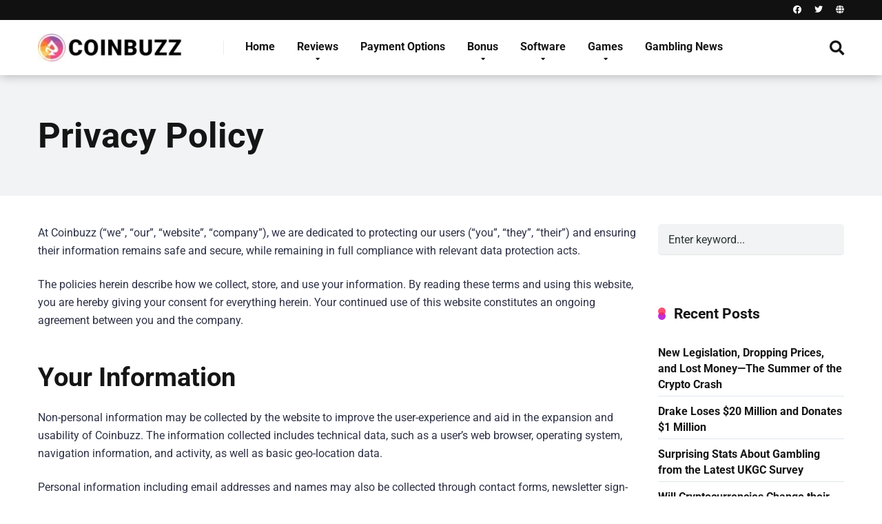

--- FILE ---
content_type: text/html; charset=UTF-8
request_url: https://www.coinbuzz.com/privacy-policy/
body_size: 12167
content:
<!DOCTYPE html>
<html lang="en-US">
<head>
<meta charset="UTF-8" />
<meta http-equiv="X-UA-Compatible" content="IE=edge" />
<meta name="viewport" id="viewport" content="width=device-width, initial-scale=1.0, maximum-scale=1.0, minimum-scale=1.0, user-scalable=no" />
<meta name='robots' content='index, follow, max-image-preview:large, max-snippet:-1, max-video-preview:-1' />
<!-- This site is optimized with the Yoast SEO plugin v17.2 - https://yoast.com/wordpress/plugins/seo/ -->
<title>Privacy Policy - Bitcoin Casinos - Find the Best Bitcoin Casino Sites for 2025</title>
<link rel="canonical" href="https://www.coinbuzz.com/privacy-policy/" />
<meta property="og:locale" content="en_US" />
<meta property="og:type" content="article" />
<meta property="og:title" content="Privacy Policy - Bitcoin Casinos - Find the Best Bitcoin Casino Sites for 2025" />
<meta property="og:description" content="At Coinbuzz (“we”, “our”, “website”, “company”), we are dedicated to protecting our users (“you”, “they”, “their”) and ensuring their information remains safe and secure, while remaining in full compliance with relevant data protection acts. The policies herein describe how we collect, store, and use your information. By reading these terms and using this website, you are hereby giving your consent for everything herein. Your continued use of this website constitutes an ongoing agreement between you and the company. Your Information Non-personal information may be collected by the website to improve the user-experience and aid in the expansion and usability of Coinbuzz. The information collected includes technical data, such as a user’s web browser, operating system, navigation information, and activity, as well as basic geo-location data. Personal information including email addresses and names may also be collected through contact forms, newsletter sign-up pages, comments, and more. In such cases, users will [&hellip;]" />
<meta property="og:url" content="https://www.coinbuzz.com/privacy-policy/" />
<meta property="og:site_name" content="Bitcoin Casinos - Find the Best Bitcoin Casino Sites for 2025" />
<meta property="article:modified_time" content="2020-06-04T13:49:51+00:00" />
<meta name="twitter:card" content="summary_large_image" />
<meta name="twitter:label1" content="Est. reading time" />
<meta name="twitter:data1" content="3 minutes" />
<script type="application/ld+json" class="yoast-schema-graph">{"@context":"https://schema.org","@graph":[{"@type":"WebSite","@id":"https://www.coinbuzz.com/#website","url":"https://www.coinbuzz.com/","name":"Bitcoin Casinos - Find the Best Bitcoin Casino Sites for 2025","description":"One stop shop for Bitcoin casinos","potentialAction":[{"@type":"SearchAction","target":{"@type":"EntryPoint","urlTemplate":"https://www.coinbuzz.com/?s={search_term_string}"},"query-input":"required name=search_term_string"}],"inLanguage":"en-US"},{"@type":"WebPage","@id":"https://www.coinbuzz.com/privacy-policy/#webpage","url":"https://www.coinbuzz.com/privacy-policy/","name":"Privacy Policy - Bitcoin Casinos - Find the Best Bitcoin Casino Sites for 2025","isPartOf":{"@id":"https://www.coinbuzz.com/#website"},"datePublished":"2020-02-19T14:36:58+00:00","dateModified":"2020-06-04T13:49:51+00:00","breadcrumb":{"@id":"https://www.coinbuzz.com/privacy-policy/#breadcrumb"},"inLanguage":"en-US","potentialAction":[{"@type":"ReadAction","target":["https://www.coinbuzz.com/privacy-policy/"]}]},{"@type":"BreadcrumbList","@id":"https://www.coinbuzz.com/privacy-policy/#breadcrumb","itemListElement":[{"@type":"ListItem","position":1,"name":"Home","item":"https://www.coinbuzz.com/"},{"@type":"ListItem","position":2,"name":"Privacy Policy"}]}]}</script>
<!-- / Yoast SEO plugin. -->
<link rel='dns-prefetch' href='//fonts.googleapis.com' />
<link rel='dns-prefetch' href='//use.fontawesome.com' />
<link rel='dns-prefetch' href='//ajax.googleapis.com' />
<link rel='shortlink' href='https://www.coinbuzz.com/?p=3' />
<meta name="generator" content="WebRiverMedia Content Creator"><!-- start Simple Custom CSS and JS -->
<!-- end Simple Custom CSS and JS -->
<!-- start Simple Custom CSS and JS -->
<!-- end Simple Custom CSS and JS -->
<meta name="generator" content="Site Kit by Google 1.41.0" /><!-- Stream WordPress user activity plugin v3.8.1 -->
<link rel="pingback" href="https://www.coinbuzz.com/xmlrpc.php">
<!-- Global site tag (gtag.js) - Google Analytics -->
<style type="text/css">@font-face{font-family:'Roboto';font-style:normal;font-weight:300;font-stretch:normal;src:url(https://fonts.gstatic.com/s/roboto/v50/KFOMCnqEu92Fr1ME7kSn66aGLdTylUAMQXC89YmC2DPNWuaabVmUiA8.ttf) format('truetype');font-display:swap}@font-face{font-family:'Roboto';font-style:normal;font-weight:400;font-stretch:normal;src:url(https://fonts.gstatic.com/s/roboto/v50/KFOMCnqEu92Fr1ME7kSn66aGLdTylUAMQXC89YmC2DPNWubEbVmUiA8.ttf) format('truetype');font-display:swap}@font-face{font-family:'Roboto';font-style:normal;font-weight:700;font-stretch:normal;src:url(https://fonts.gstatic.com/s/roboto/v50/KFOMCnqEu92Fr1ME7kSn66aGLdTylUAMQXC89YmC2DPNWuYjalmUiA8.ttf) format('truetype');font-display:swap}@font-face{font-family:'Roboto';font-style:normal;font-weight:900;font-stretch:normal;src:url(https://fonts.gstatic.com/s/roboto/v50/KFOMCnqEu92Fr1ME7kSn66aGLdTylUAMQXC89YmC2DPNWuZtalmUiA8.ttf) format('truetype');font-display:swap}@font-face{font-family:"Font Awesome 5 Brands";font-style:normal;font-weight:normal;font-display:auto;src:url(//use.fontawesome.com/releases/v5.8.2/webfonts/fa-brands-400.eot);src:url(//use.fontawesome.com/releases/v5.8.2/webfonts/fa-brands-400.eot#iefix) format("embedded-opentype"),url(//use.fontawesome.com/releases/v5.8.2/webfonts/fa-brands-400.woff2) format("woff2"),url(//use.fontawesome.com/releases/v5.8.2/webfonts/fa-brands-400.woff) format("woff"),url(//use.fontawesome.com/releases/v5.8.2/webfonts/fa-brands-400.ttf) format("truetype"),url(//use.fontawesome.com/releases/v5.8.2/webfonts/fa-brands-400.svg#fontawesome) format("svg")}@font-face{font-family:"Font Awesome 5 Free";font-style:normal;font-weight:400;font-display:auto;src:url(//use.fontawesome.com/releases/v5.8.2/webfonts/fa-regular-400.eot);src:url(//use.fontawesome.com/releases/v5.8.2/webfonts/fa-regular-400.eot#iefix) format("embedded-opentype"),url(//use.fontawesome.com/releases/v5.8.2/webfonts/fa-regular-400.woff2) format("woff2"),url(//use.fontawesome.com/releases/v5.8.2/webfonts/fa-regular-400.woff) format("woff"),url(//use.fontawesome.com/releases/v5.8.2/webfonts/fa-regular-400.ttf) format("truetype"),url(//use.fontawesome.com/releases/v5.8.2/webfonts/fa-regular-400.svg#fontawesome) format("svg")}@font-face{font-family:"Font Awesome 5 Free";font-style:normal;font-weight:900;font-display:auto;src:url(//use.fontawesome.com/releases/v5.8.2/webfonts/fa-solid-900.eot);src:url(//use.fontawesome.com/releases/v5.8.2/webfonts/fa-solid-900.eot#iefix) format("embedded-opentype"),url(//use.fontawesome.com/releases/v5.8.2/webfonts/fa-solid-900.woff2) format("woff2"),url(//use.fontawesome.com/releases/v5.8.2/webfonts/fa-solid-900.woff) format("woff"),url(//use.fontawesome.com/releases/v5.8.2/webfonts/fa-solid-900.ttf) format("truetype"),url(//use.fontawesome.com/releases/v5.8.2/webfonts/fa-solid-900.svg#fontawesome) format("svg")}@supports (column-gap:0.5em){}@supports (-webkit-overflow-scrolling:touch){}@supports (position:sticky){}@supports (position:sticky){}@supports (position:sticky){}@supports (position:sticky){}@supports ((-webkit-mask-image:none) or (mask-image:none)) or (-webkit-mask-image:none){}@supports (position:sticky){}@media all{.screen-reader-text{border:0;clip:rect(1px,1px,1px,1px);-webkit-clip-path:inset(50%);clip-path:inset(50%);height:1px;margin:-1px;overflow:hidden;padding:0;position:absolute;width:1px;word-wrap:normal!important}.screen-reader-text:focus{background-color:#ddd;clip:auto!important;-webkit-clip-path:none;clip-path:none;color:#444;display:block;font-size:1em;height:auto;left:5px;line-height:normal;padding:15px 23px 14px;text-decoration:none;top:5px;width:auto;z-index:100000}}@media all{html,body,div,span,applet,object,iframe,h1,h2,h3,h4,h5,h6,p,blockquote,pre,a,abbr,acronym,address,big,cite,code,del,dfn,em,img,ins,kbd,q,s,samp,small,strike,strong,sub,sup,tt,var,b,u,i,dl,dt,dd,ol,ul,li,fieldset,form,label,legend,table,caption,tbody,tfoot,thead,tr,th,td,article,aside,canvas,details,embed,figure,figcaption,footer,header,hgroup,menu,nav,output,section,summary,time,mark,audio,video{margin:0;padding:0;border:0;font-size:100%;vertical-align:baseline}article,aside,details,figcaption,figure,footer,header,hgroup,menu,nav,section{display:block}ol,ul{list-style:none}blockquote,q{quotes:none}blockquote:before,blockquote:after,q:before,q:after{content:'';content:none}table{border-collapse:collapse;border-spacing:0}html{overflow-x:hidden;box-sizing:border-box}*,*:before,*:after{box-sizing:inherit}body{background-color:#fff;color:#2e3246;font-family:'Roboto',sans-serif;font-weight:400;font-size:16px;line-height:100%;-webkit-font-smoothing:antialiased;margin:0 auto;padding:0;overflow:hidden}h1,h2,h3,h4,h5,h6,h1 a,h2 a,h3 a,h4 a,h5 a,h6 a{font-family:'Roboto',sans-serif;font-weight:700;-webkit-backface-visibility:hidden;color:#151515}h1,h1 a{font-size:3.157em;line-height:1.2em}h2,h2 a{font-size:2.369em;line-height:1.2em}h3,h3 a{font-size:1.777em;line-height:1.2em}h4,h4 a{font-size:1.333em;line-height:1.2em}h5,h5 a{font-size:1em;line-height:1.2em}h6,h6 a{font-size:.75em;line-height:1.2em}img{max-width:100%;height:auto;-webkit-backface-visibility:hidden}iframe,embed,object,video{max-width:100%}input,textarea{outline:none;outline:0}a,a:visited{text-decoration:none;-webkit-transition:all .3s ease-in-out;-moz-transition:all .3s ease-in-out;-ms-transition:all .3s ease-in-out;-o-transition:all .3s ease-in-out;transition:all .3s ease-in-out}a:hover{text-decoration:none}a:active,a:focus{outline:none}div{-webkit-tap-highlight-color:rgba(0,0,0,0);display:block}div::-webkit-scrollbar{width:0}p{line-height:1.65em}input[type=text],input[type=tel],input[type=search],input[type=email],input[type=password],input[type=url],textarea,select{color:#2d3436;font-family:'Roboto',sans-serif;font-weight:400;font-size:1em;line-height:1.45em;background-color:#fefeff;border-radius:5px;border-top:0;border-left:0;border-right:0;border-bottom:1px solid #e4e4e4;width:100%;padding:11px 15px;-webkit-appearance:none}input[type=search]{background-color:#f1f3f4}input[type=text],input[type=tel],input[type=search],input[type=email],input[type=password],input[type=url],select{height:45px}textarea{padding:15px}.coinbuzz-wrapper{max-width:1200px;margin:0 auto;padding:0}.coinbuzz-page-wrapper{max-width:1200px;margin:0 auto;padding:0 0 60px}.coinbuzz-block-title{padding:0 15px 30px;font-family:'Roboto',sans-serif;color:#151515;font-size:1.333em;line-height:1.45em;font-weight:700}.coinbuzz-block-title span{z-index:1;padding-left:23px;position:relative}.coinbuzz-block-title span:before{content:'';z-index:1;opacity:.8;width:11px;height:11px;position:absolute;left:0;border-radius:50%;top:4px;background-color:#ff2453}.coinbuzz-block-title span:after{content:'';z-index:-1;width:11px;height:11px;position:absolute;left:0;border-radius:50%;top:11px;background-color:#be2edd}.coinbuzz-box{background-color:#fff}.relative{position:relative}.absolute{position:absolute}.fixed{position:fixed}.left{float:left}.right{float:right}.text-center{text-align:center}.text-right{text-align:right}.box-100{width:100%}.box-25{width:25%}.box-33{width:33.33333333%}.box-50{width:50%}.box-75{width:75%}.coinbuzz-close-icon{top:0;right:0;width:20px;height:21px;cursor:pointer}.coinbuzz-close-icon .to-right{top:10px;left:0;width:20px;height:1px;background-color:#7f8c8d;-moz-transform:rotate(135deg);-ms-transform:rotate(135deg);-webkit-transform:rotate(135deg);-o-transform:rotate(135deg);transform:rotate(135deg)}.coinbuzz-close-icon .to-left{top:10px;left:0;width:20px;height:1px;background-color:#7f8c8d;-moz-transform:rotate(45deg);-ms-transform:rotate(45deg);-webkit-transform:rotate(45deg);-o-transform:rotate(45deg);transform:rotate(45deg)}blockquote,blockquote.wp-block-quote{padding:2em 45px 0;margin:1.45em 0 2.9em;position:relative;text-align:center}blockquote:before,blockquote.wp-block-quote:before{content:"\f10d";font-family:'Font Awesome 5 Free' !important;position:absolute;padding:0 .85em;color:#ecf0f1;font-size:1.777em;top:0;left:0;right:0}blockquote,blockquote.wp-block-quote{font-family:'Roboto',sans-serif;color:#151515;font-size:1.777em;line-height:1.2em !important;font-weight:900}.coinbuzz-header-height{min-height:80px}.coinbuzz-header-height.enable-top-bar{min-height:108px}.coinbuzz-header-wrap{width:100%;background-color:#fff;z-index:2;box-shadow:0px 0px 15px 0px rgba(0,0,0,.3)}.coinbuzz-header-top{overflow:hidden;width:100%;min-height:29px;background-color:#f5f6fa}.coinbuzz-header-top-soc a{display:inline-block;margin-right:15px;color:#7f8c8d;font-size:.75em;line-height:29px;text-decoration:none}.coinbuzz-header-top-soc a:last-child{margin-right:15px}.coinbuzz-header-top-soc a:hover{text-decoration:none;color:#151515}.coinbuzz-header{width:100%;min-height:80px}.coinbuzz-header-logo-ins{margin:5px 15px 0;position:relative}.coinbuzz-header-logo-ins:after{position:absolute;content:'';width:1px;height:20px;right:0;top:25px;background-color:#e9edf0}.coinbuzz-header-logo a{padding-top:15px;display:inline-block;font-family:'Roboto',sans-serif;font-weight:700;color:#2d3436;line-height:0}.coinbuzz-header-menu ul.main-menu{padding-right:55px;line-height:100%}.coinbuzz-header-menu ul.main-menu li{float:left;position:relative;padding:0;margin:0;color:#2d3436;font-family:'Roboto',sans-serif;font-size:1em;line-height:1em;font-weight:400}.coinbuzz-header-menu ul.main-menu li:last-child{margin-right:0}.coinbuzz-header-menu ul.main-menu li a{font-family:'Roboto',sans-serif;color:#151515;text-decoration:none;font-weight:700;padding:31px 16px;border-bottom:2px solid transparent;display:block}.coinbuzz-header-menu ul.main-menu li a:hover,.coinbuzz-header-menu ul.main-menu li:hover a{color:#be2edd;border-bottom:2px solid #be2edd}.coinbuzz-header-menu ul.main-menu li.menu-item-has-children a:after{content:"\f0dd";font-family:'Font Awesome 5 Free' !important;position:absolute;font-weight:700;font-size:10px;bottom:18px;text-align:center;right:0;left:0;margin:0 auto}.coinbuzz-header-menu ul.main-menu li ul.sub-menu{display:block !important;background-color:#fff;padding:15px 0;position:absolute;top:100px;left:-15px;width:220px;box-shadow:0px 0px 15px 0px rgba(0,0,0,.3);opacity:0;border-radius:5px;visibility:hidden;-webkit-transition:all .3s ease-in-out;-moz-transition:all .3s ease-in-out;-ms-transition:all .3s ease-in-out;-o-transition:all .3s ease-in-out;transition:all .3s ease-in-out}.coinbuzz-header-menu ul.main-menu li:hover ul.sub-menu{top:80px;opacity:1;visibility:visible}.coinbuzz-header-menu ul.main-menu li ul.sub-menu li{display:block;padding:6px 30px;float:left;position:relative;line-height:1.2em;width:100%}.coinbuzz-header-menu ul.main-menu li ul.sub-menu li a{display:inline-block;padding:0;color:#34495e;text-decoration:none;font-weight:400;border-bottom:1px solid transparent}.coinbuzz-header-menu ul.main-menu li ul.sub-menu li a:hover{border-bottom:1px solid transparent;color:#b2bec3;text-decoration:none}.coinbuzz-header-menu ul.main-menu li.menu-item-has-children ul.sub-menu li a:after{display:none}.coinbuzz-header-search{top:30px;bottom:0;right:15px;margin:0;color:#151515;font-size:1.333em;line-height:1em;height:1em;cursor:pointer}.desktop-search-close-button .to-right,.desktop-search-close-button .to-left{background-color:#7f8c8d}.coinbuzz-header-search-block{height:100%;width:100%;padding:0;margin:0;bottom:0;left:0;right:0;top:0;background-color:#f5f6fa;opacity:0;visibility:hidden;z-index:100000;-webkit-transition:all .3s ease-in-out;-moz-transition:all .3s ease-in-out;-ms-transition:all .3s ease-in-out;-o-transition:all .3s ease-in-out;transition:all .3s ease-in-out}.coinbuzz-header-search-block-ins{max-width:1170px;height:100px;margin:auto;top:0;right:0;bottom:0;left:0}.desktop-search-close-button{top:20px;right:45px}.coinbuzz-header-search-block input[type=search]{width:100%;float:none;height:auto;background:0 0;font-family:'Roboto',sans-serif;font-weight:700;font-size:3.157em;line-height:1.2em;color:#2d3436;border:0;border-bottom:1px solid #e9edf0;padding:20px 30px;border-radius:0}.coinbuzz-mobile-menu-icon{width:4px;top:20px;right:0;cursor:pointer;overflow:hidden;display:none}.coinbuzz-mobile-menu-icon div:nth-child(1){width:4px;height:4px;border-radius:50%;background-color:#2d3436;margin-bottom:4px}.coinbuzz-mobile-menu-icon div:nth-child(2){width:4px;height:4px;border-radius:50%;background-color:#2d3436;margin-bottom:4px}.coinbuzz-mobile-menu-icon div:nth-child(3){width:4px;height:4px;border-radius:50%;background-color:#2d3436}.coinbuzz-mobile-menu{top:0;bottom:0;left:0;right:0;background-color:rgba(45,52,54,.95);z-index:100000;margin:0;padding:0;overflow-y:auto;width:100%;display:block;opacity:0;visibility:hidden;-webkit-transition:all .3s ease-in-out;-moz-transition:all .3s ease-in-out;-ms-transition:all .3s ease-in-out;-o-transition:all .3s ease-in-out;transition:all .3s ease-in-out}.coinbuzz-mobile-menu-block{overflow-y:auto;width:100%;max-width:320px;display:block;top:0;bottom:0;right:0;background-color:#fff;background-repeat:no-repeat;background-size:cover;background-position:top center}.coinbuzz-mobile-menu-block-ins{padding:45px 30px}.coinbuzz-mobile-menu-header{overflow:hidden;margin-bottom:45px}.coinbuzz-mobile-menu-header a{display:inline-block;font-family:'Roboto',sans-serif;font-weight:700;line-height:0;color:#2d3436}.coinbuzz-mobile-menu-close-button{top:20px;right:20px}.coinbuzz-mobile-menu-list{-webkit-backface-visibility:hidden;backface-visibility:hidden;overflow:hidden}.coinbuzz-mobile-menu-list ul{width:100%;position:relative}.coinbuzz-mobile-menu-list ul li{width:100%;position:relative;font-family:'Roboto',sans-serif;font-weight:700;font-size:1em;line-height:1em;color:#2d3436;text-align:left;-webkit-tap-highlight-color:rgba(0,0,0,0);cursor:pointer}.coinbuzz-mobile-menu-list ul li ul li:first-child{margin-top:0}.coinbuzz-mobile-menu-list ul li a{position:relative;display:inline-block;padding:10px 0;font-family:'Roboto',sans-serif;font-weight:700;font-size:1em;line-height:1em;color:#2d3436}.coinbuzz-mobile-menu-list ul li.menu-item-has-children:after{content:"\f0dd";font-family:'Font Awesome 5 Free' !important;position:absolute;font-size:15px;top:7px;right:0;margin:0 auto}.coinbuzz-mobile-menu-list ul li ul.sub-menu{display:none;padding:0 0 0 15px}.coinbuzz-mobile-menu-copy{margin-top:60px;padding:30px 0;border-top:1px solid rgba(0,0,0,.1);font-family:'Roboto',sans-serif;font-weight:400;font-size:.75em;line-height:1.45em;color:#7f8c8d}.coinbuzz-mobile-menu-copy a{color:#7f8c8d}.coinbuzz-title-box{background-color:#f1f3f4}.coinbuzz-title-box-ins{padding-top:60px}.coinbuzz-title-box-h1{margin:0 15px}.coinbuzz-title-box-h1 h1{font-family:'Roboto',sans-serif;font-weight:700;font-size:3.157em;line-height:1.1em;color:#151515}}@media all{.coinbuzz-page-content.page-template{margin-bottom:60px}.coinbuzz-page-section{overflow:hidden}.coinbuzz-page-section-ins{padding-top:41px;display:-webkit-box;display:-moz-box;display:-ms-flexbox;display:-webkit-flex;display:flex;flex-wrap:wrap}.coinbuzz-page-content-wrap{margin:0 15px}.coinbuzz-page-content-box-wrap{border-bottom:1px solid #dfe6e9;padding-bottom:30px;margin:0 0 15px}.page .coinbuzz-page-content-box-wrap{border-bottom:0;padding-bottom:0;margin:0}.coinbuzz-page-content{font-weight:400;font-size:1em;line-height:1.65em;color:#2e3246}.coinbuzz-page-content p{padding-bottom:1.45em}.coinbuzz-page-content p:last-child{padding-bottom:0}.coinbuzz-page-content h2,.coinbuzz-page-content h3,.coinbuzz-page-content h4,.coinbuzz-page-content h5,.coinbuzz-page-content h6{margin:23.2px 0}.coinbuzz-widget{overflow:hidden;max-width:1200px;margin:0 auto 60px;color:#2e3246;font-size:1em;line-height:1.45em;font-weight:400}.coinbuzz-sidebar-section .coinbuzz-widget:last-child{margin-bottom:15px}.coinbuzz-sidebar-section .coinbuzz-default-search-form input[type=search]{margin-bottom:10px}.coinbuzz-widget-title{padding:0 15px 30px;font-family:'Roboto',sans-serif;color:#151515;font-size:1.333em;line-height:1.45em;font-weight:700}.coinbuzz-widget-title span{z-index:1;padding-left:23px;position:relative}.coinbuzz-widget-title span:before{content:'';z-index:1;opacity:.8;width:11px;height:11px;position:absolute;left:0;border-radius:50%;top:4px;background-color:#ff2453}.coinbuzz-widget-title span:after{content:'';z-index:-1;width:11px;height:11px;position:absolute;left:0;border-radius:50%;top:11px;background-color:#be2edd}.coinbuzz-default-widget{margin-left:15px;margin-right:15px}.coinbuzz-default-widget .coinbuzz-widget-title{padding:0 0 30px}.coinbuzz-widget ul li{border-bottom:1px solid #dfe6e9}.coinbuzz-widget ul li,.coinbuzz-widget ul li a{color:#151515;padding:8px 0 5px;position:relative}.coinbuzz-widget ul li a{font-size:1em;line-height:1.45em}.coinbuzz-widget ul li a:hover{color:#ff2453}.widget_recent_entries ul li{margin-bottom:10px;padding-top:0}.widget_recent_entries ul li:last-child{margin-bottom:0}.widget_recent_entries ul li a{color:#151515;font-weight:700}#recentcomments li{font-weight:300;margin-bottom:10px;padding-top:0;color:#7f8c8d}#recentcomments li a{color:#2d3436;font-weight:700}#recentcomments li a:hover,#recentcomments li span.comment-author-link a:hover{color:#ff2453}.coinbuzz-footer{overflow:hidden}.coinbuzz-footer-ins{overflow:hidden;margin:0 auto;max-width:1170px;display:-webkit-box;display:-moz-box;display:-ms-flexbox;display:-webkit-flex;display:flex;flex-wrap:wrap}.coinbuzz-footer-top{padding:45px 0;background-color:#f1f3f4}.coinbuzz-footer-top-desc{display:-webkit-box;display:-moz-box;display:-ms-flexbox;display:-webkit-flex;display:flex;align-items:center;order:1}.coinbuzz-footer-top-desc span{display:block;font-weight:400;font-size:1em;line-height:1.45em;color:#7f8c8d}.coinbuzz-footer-top-age{display:-webkit-box;display:-moz-box;display:-ms-flexbox;display:-webkit-flex;display:flex;align-items:center;justify-content:center;order:2}.coinbuzz-footer-top-age span{display:inline-block;width:50px;height:50px;color:#fff;font-weight:700;border-radius:50%;font-size:1.333em;line-height:49px;text-align:center;background-color:#ff2453}.coinbuzz-footer-top-soc{display:-webkit-box;display:-moz-box;display:-ms-flexbox;display:-webkit-flex;display:flex;align-items:center;justify-content:flex-end;order:3}.coinbuzz-footer-top-soc a{display:inline-block;border:1px solid #7f8c8d;width:50px;height:50px;color:#7f8c8d;font-weight:400;border-radius:50%;font-size:1.333em;line-height:49px;text-align:center;margin-left:10px;background-color:transparent}.coinbuzz-footer-top-soc a:hover{color:#fff;border:1px solid #d63031;background-color:#d63031}.coinbuzz-footer-copy{padding:30px 0;background-color:#111}.coinbuzz-footer-copy-left{color:#777;font-size:.75em;line-height:1.25em;font-weight:400}.coinbuzz-footer-copy-menu ul{float:right}.coinbuzz-footer-copy-menu ul li{margin-left:30px;float:left}.coinbuzz-footer-copy-menu ul li a{color:#777;font-size:.75em;line-height:1.25em;font-weight:400;text-decoration:underline}.coinbuzz-footer-copy-menu ul li a:hover{text-decoration:underline}#scrolltop{position:fixed;bottom:7px;right:15px;z-index:9999;width:35px;height:35px;text-align:center;font-size:35px;line-height:35px;color:#ff2453;cursor:pointer;text-decoration:none;opacity:0;visibility:hidden;-webkit-transition:all .3s ease-in-out;-moz-transition:all .3s ease-in-out;-ms-transition:all .3s ease-in-out;-o-transition:all .3s ease-in-out;transition:all .3s ease-in-out}#scrolltop:hover{color:#57606f}.coinbuzz-single-aces-breadcrumbs{max-width:1200px;margin:0 auto;padding:15px 0 0}.single .coinbuzz-single-aces-breadcrumbs,.page .coinbuzz-single-aces-breadcrumbs,.archive .coinbuzz-single-aces-breadcrumbs{padding:0}.star-rating .star{color:#ffd32a;display:inline-block;font-family:'Font Awesome 5 Free' !important;font-style:normal;line-height:1;text-align:center;text-decoration:inherit;vertical-align:top;padding-right:2px;padding-left:2px}.star-rating .star-full:before{content:"\f005";font-weight:900}.star-rating .star-half:before{content:"\f5c0";font-weight:900}.coinbuzz-companies-sidebar-2-items-wrap{margin:0}.coinbuzz-companies-sidebar-2-items{display:-webkit-box;display:-moz-box;display:-ms-flexbox;display:-webkit-flex;display:flex;flex-wrap:wrap}.coinbuzz-companies-sidebar-2-item{display:inline-block}.coinbuzz-companies-sidebar-2-item:last-child .coinbuzz-companies-sidebar-2-item-ins{margin-bottom:0}.coinbuzz-companies-sidebar-2-item img{border-radius:5px}.coinbuzz-companies-sidebar-2-item-ins{margin:0 15px 30px;overflow:hidden}.coinbuzz-companies-sidebar-2-item-img{width:115px;height:100px;margin-right:-115px;line-height:0;z-index:1}.coinbuzz-companies-sidebar-2-item-title-box{width:100%}.coinbuzz-companies-sidebar-2-item-title-box-ins{margin-left:115px}.coinbuzz-companies-sidebar-2-item-title{margin-bottom:5px;font-family:'Roboto',sans-serif;font-weight:700;font-size:1em;line-height:1.2em;color:#151515}.coinbuzz-companies-sidebar-2-item-title a{color:#151515;border-bottom:1px solid transparent}.coinbuzz-companies-sidebar-2-item-title a:hover{color:#b2bec3}.coinbuzz-companies-sidebar-2-item-rating{margin-bottom:5px}.coinbuzz-companies-sidebar-2-item-rating .star-rating{line-height:1em}.coinbuzz-companies-sidebar-2-item-rating .star-rating .star{font-size:.75em}.coinbuzz-companies-sidebar-2-item-rating .star-rating span.screen-reader-text{display:none}.coinbuzz-companies-sidebar-2-item-desc{font-weight:400;font-size:.75em;line-height:1.2em;color:#7f8c8d}.coinbuzz-100-100{max-width:100px}.coinbuzz-9999-40{width:auto !important;max-height:40px}}@media screen and (max-width:1199px) and (min-width:1025px){.coinbuzz-header-height{min-height:60px}.coinbuzz-header-height.enable-top-bar{min-height:90px}.coinbuzz-header{min-height:60px}.coinbuzz-header-height.dark .coinbuzz-header-logo-ins:after,.coinbuzz-header-logo-ins:after{background-color:transparent}.coinbuzz-header-logo{width:66.66666666%}.coinbuzz-header-logo a{padding-top:5px}.coinbuzz-header-menu{width:33.33333333%}.coinbuzz-header-menu ul.main-menu{display:none}.coinbuzz-header-search{right:40px;top:20px;margin:0}.desktop-search-close-button{top:20px;right:20px}.coinbuzz-mobile-menu-icon{display:block;top:20px;right:15px}.coinbuzz-widget{margin-bottom:45px}.coinbuzz-footer-top{padding:45px 0}.coinbuzz-footer-ins{padding-left:15px;padding-right:15px}}@media screen and (max-width:1024px) and (min-width:992px){.coinbuzz-content-section{width:100%;float:none;margin-bottom:60px}.coinbuzz-sidebar-section{width:100%;float:none}.coinbuzz-header-height{min-height:60px}.coinbuzz-header-height.enable-top-bar{min-height:90px}.coinbuzz-header{min-height:60px}.coinbuzz-header-height.dark .coinbuzz-header-logo-ins:after,.coinbuzz-header-logo-ins:after{background-color:transparent}.coinbuzz-header-logo{width:66.66666666%}.coinbuzz-header-logo a{padding-top:5px}.coinbuzz-header-menu{width:33.33333333%}.coinbuzz-header-menu ul.main-menu{display:none}.coinbuzz-header-search{right:40px;top:20px;margin:0}.desktop-search-close-button{top:20px;right:20px}.coinbuzz-mobile-menu-icon{display:block;top:20px;right:15px}.coinbuzz-title-box-ins{padding:45px 0}.coinbuzz-title-box-h1 h1{font-size:2.369em}.coinbuzz-widget{margin-bottom:45px}.coinbuzz-footer-top{padding:45px 0}.coinbuzz-footer-ins{padding-left:15px;padding-right:15px}.coinbuzz-footer-copy{padding:30px 0}.coinbuzz-footer-copy-left{width:100%;float:none;margin-bottom:15px;text-align:center}.coinbuzz-footer-copy-menu{width:100%;float:none}.coinbuzz-footer-copy-menu ul{position:relative;left:50%;float:left}.coinbuzz-footer-copy-menu ul li{position:relative;left:-50%;margin-left:10px;margin-right:10px}.coinbuzz-footer-copy-menu ul li a{font-size:.7862em}}@media screen and (max-width:991px) and (min-width:768px){.coinbuzz-content-section{width:100%;float:none;margin-bottom:60px}.coinbuzz-sidebar-section{width:100%;float:none}.coinbuzz-header-height{min-height:60px}.coinbuzz-header-height.enable-top-bar{min-height:90px}.coinbuzz-header{min-height:60px}.coinbuzz-header-top-menu{width:50%}.coinbuzz-header-top-soc{width:50%}.coinbuzz-header-height.dark .coinbuzz-header-logo-ins:after,.coinbuzz-header-logo-ins:after{background-color:transparent}.coinbuzz-header-logo{width:66.66666666%}.coinbuzz-header-logo a{padding-top:5px}.coinbuzz-header-menu{width:33.33333333%}.coinbuzz-header-menu ul.main-menu{display:none}.coinbuzz-header-search{right:40px;top:20px;margin:0}.desktop-search-close-button{top:20px;right:20px}.coinbuzz-header-search-block-ins{margin-left:15px;margin-right:15px}.coinbuzz-mobile-menu-icon{display:block;top:20px;right:15px}.coinbuzz-title-box-ins{padding:45px 0}.coinbuzz-title-box-h1 h1{font-size:2.369em}.coinbuzz-widget{margin-bottom:45px}.coinbuzz-footer-top{padding:45px 0}.coinbuzz-footer-ins{padding-left:15px;padding-right:15px}.coinbuzz-footer-top-soc a{margin:0 5px 5px}.coinbuzz-footer-copy{padding:30px 0}.coinbuzz-footer-copy-left{width:100%;float:none;margin-bottom:15px;text-align:center}.coinbuzz-footer-copy-menu{width:100%;float:none}.coinbuzz-footer-copy-menu ul{position:relative;left:50%;float:left}.coinbuzz-footer-copy-menu ul li{position:relative;left:-50%;margin-left:10px;margin-right:10px}.coinbuzz-footer-copy-menu ul li a{font-size:.7862em}}@media screen and (max-width:767px) and (min-width:480px){h2,h2 a{font-size:1.777em}h3,h3 a{font-size:1.333em}h4,h4 a{font-size:1em}h5,h5 a{font-size:1em}h6,h6 a{font-size:1em}.coinbuzz-content-section{width:100%;float:none;margin-bottom:60px}.coinbuzz-sidebar-section{width:100%;float:none}blockquote,blockquote.wp-block-quote{padding:2em 15px 0;margin:1.45em 0 2.9em}.coinbuzz-header-height{min-height:60px}.coinbuzz-header-height.enable-top-bar{min-height:60px}.coinbuzz-header{min-height:60px}.coinbuzz-header-top{display:none}.coinbuzz-header-height.dark .coinbuzz-header-logo-ins:after,.coinbuzz-header-logo-ins:after{background-color:transparent}.coinbuzz-header-logo{width:66.66666666%}.coinbuzz-header-logo a{padding-top:5px}.coinbuzz-header-menu{width:33.33333333%}.coinbuzz-header-menu ul.main-menu{display:none}.coinbuzz-header-search{right:40px;top:20px;margin:0}.desktop-search-close-button{top:20px;right:15px}.coinbuzz-header-search-block-ins{margin-left:15px;margin-right:15px}.coinbuzz-header-search-block input[type=search]{width:100%;border-radius:2px}.coinbuzz-mobile-menu-icon{display:block;top:20px;right:15px}.coinbuzz-title-box-ins{padding:45px 0}.coinbuzz-title-box-h1 h1{font-size:1.777em}.coinbuzz-widget{margin-bottom:45px}.coinbuzz-footer-ins{padding-left:15px;padding-right:15px}.coinbuzz-footer-top-age{width:100%;order:1;margin-bottom:15px}.coinbuzz-footer-top-desc{text-align:center;justify-content:center;width:100%;order:2;margin-bottom:20px}.coinbuzz-footer-top-soc{width:100%;order:3;justify-content:center}.coinbuzz-footer-top-soc a{margin:0 5px 5px}.coinbuzz-footer-copy{padding:30px 0}.coinbuzz-footer-copy-left{width:100%;float:none;margin-bottom:15px;text-align:center}.coinbuzz-footer-copy-menu{width:100%;float:none}.coinbuzz-footer-copy-menu ul{position:relative;float:none;text-align:center}.coinbuzz-footer-copy-menu ul li{position:relative;margin-left:10px;margin-right:10px;margin-bottom:5px;display:inline-block;float:none}.coinbuzz-footer-copy-menu ul li a{font-size:.7862em}}@media screen and (max-width:479px){h2,h2 a{font-size:1.777em}h3,h3 a{font-size:1.333em}h4,h4 a{font-size:1em}h5,h5 a{font-size:1em}h6,h6 a{font-size:1em}.coinbuzz-content-section{width:100%;float:none;margin-bottom:60px}.coinbuzz-sidebar-section{width:100%;float:none}.coinbuzz-block-title{padding-bottom:15px}blockquote,blockquote.wp-block-quote{padding:2em 15px 0;margin:1.45em 0 2.9em}.coinbuzz-header-height{min-height:60px}.coinbuzz-header-height.enable-top-bar{min-height:60px}.coinbuzz-header{min-height:60px}.coinbuzz-header-top{display:none}.coinbuzz-header-height.dark .coinbuzz-header-logo-ins:after,.coinbuzz-header-logo-ins:after{background-color:transparent}.coinbuzz-header-logo{width:66.66666666%}.coinbuzz-header-logo a{padding-top:5px}.coinbuzz-header-menu{width:33.33333333%}.coinbuzz-header-menu ul.main-menu{display:none}.coinbuzz-header-search{right:40px;top:20px;margin:0}.desktop-search-close-button{top:20px;right:15px}.coinbuzz-header-search-block-ins{margin-left:15px;margin-right:15px}.coinbuzz-header-search-block input[type=search]{width:100%;font-size:1.777em;line-height:1.45em}.coinbuzz-mobile-menu-icon{display:block;top:20px;right:15px}.coinbuzz-title-box-ins{padding:30px 0 15px}.coinbuzz-title-box-h1 h1{font-size:1.777em}.coinbuzz-page-section-ins{padding-top:30px}.coinbuzz-widget{margin-bottom:45px}.coinbuzz-footer-ins{padding-left:15px;padding-right:15px}.coinbuzz-footer-top-age{width:100%;order:1;margin-bottom:15px}.coinbuzz-footer-top-desc{text-align:center;justify-content:center;width:100%;order:2;margin-bottom:20px}.coinbuzz-footer-top-soc{width:100%;order:3;justify-content:center}.coinbuzz-footer-top-soc a{margin:0 5px 5px}.coinbuzz-footer-copy{padding:30px 0}.coinbuzz-footer-copy-left{width:100%;float:none;margin-bottom:15px;text-align:center}.coinbuzz-footer-copy-menu{width:100%;float:none}.coinbuzz-footer-copy-menu ul{position:relative;float:none;text-align:center}.coinbuzz-footer-copy-menu ul li{position:relative;margin-left:10px;margin-right:10px;margin-bottom:5px;display:inline-block;float:none}.coinbuzz-footer-copy-menu ul li a{font-size:.7862em}blockquote:before,blockquote.wp-block-quote:before{padding:0 15px}}@media all{.recentcomments a{display:inline !important;padding:0 !important;margin:0 !important}.star,.fa-star{color:#ffd32a!important}}@media all{.coinbuzz-footer-copy-left{font-size:1em!important}.coinbuzz-footer-copy-menu ul li a{font-size:1em!important;line-height:2em!important}.coinbuzz-footer-copy{padding:50px 0;background-color:#111!important}.coinbuzz-header-top{background-color:#111!important}.coinbuzz-header-top-soc a{color:#ffffff!important}}@media all{.fa,.fab,.fal,.far,.fas{-moz-osx-font-smoothing:grayscale;-webkit-font-smoothing:antialiased;display:inline-block;font-style:normal;font-variant:normal;text-rendering:auto;line-height:1}.fa-facebook:before{content:"\f09a"}.fa-globe:before{content:"\f0ac"}.fa-search:before{content:"\f002"}.fa-star:before{content:"\f005"}.fa-twitter:before{content:"\f099"}.fab{font-family:"Font Awesome 5 Brands"}.far{font-weight:400}.fa,.far,.fas{font-family:"Font Awesome 5 Free"}.fa,.fas{font-weight:900}}</style>
<!-- <link rel="preload" href="https://www.coinbuzz.com/wp-content/cache/jch-optimize/css/8c3bbcc94b375e5726fe5e451c31afc2.css" as="style" onload="this.onload=null;this.rel='stylesheet'" /> -->
<link rel="stylesheet" type="text/css" href="//www.coinbuzz.com/wp-content/cache/wpfc-minified/8x8x9vut/i1ck8.css" media="all"/>
<noscript>
<link rel="stylesheet" href="https://www.coinbuzz.com/wp-content/cache/jch-optimize/css/8c3bbcc94b375e5726fe5e451c31afc2.css" />
</noscript><script>(function(w){"use strict";if(!w.loadCSS){w.loadCSS=function(){};}
var rp=loadCSS.relpreload={};rp.support=(function(){var ret;try{ret=w.document.createElement("link").relList.supports("preload");}catch(e){ret=false;}
return function(){return ret;};})();rp.bindMediaToggle=function(link){var finalMedia=link.media||"all";function enableStylesheet(){if(link.addEventListener){link.removeEventListener("load",enableStylesheet);}else if(link.attachEvent){link.detachEvent("onload",enableStylesheet);}
link.setAttribute("onload",null);link.media=finalMedia;}
if(link.addEventListener){link.addEventListener("load",enableStylesheet);}else if(link.attachEvent){link.attachEvent("onload",enableStylesheet);}
setTimeout(function(){link.rel="stylesheet";link.media="only x";});setTimeout(enableStylesheet,3000);};rp.poly=function(){if(rp.support()){return;}
var links=w.document.getElementsByTagName("link");for(var i=0;i<links.length;i++){var link=links[i];if(link.rel==="preload"&&link.getAttribute("as")==="style"&&!link.getAttribute("data-loadcss")){link.setAttribute("data-loadcss",true);rp.bindMediaToggle(link);}}};if(!rp.support()){rp.poly();var run=w.setInterval(rp.poly,500);if(w.addEventListener){w.addEventListener("load",function(){rp.poly();w.clearInterval(run);});}else if(w.attachEvent){w.attachEvent("onload",function(){rp.poly();w.clearInterval(run);});}}
if(typeof exports!=="undefined"){exports.loadCSS=loadCSS;}
else{w.loadCSS=loadCSS;}}(typeof global!=="undefined"?global:this));</script>
<noscript>
<style type="text/css">img.jch-lazyload,iframe.jch-lazyload{display:none}</style>
</noscript>
</head>
<body class="privacy-policy page-template-default page page-id-3 wp-custom-logo">
<div class="coinbuzz-box relative">
<!-- Header Start -->
<div class="coinbuzz-header-height relative  enable-top-bar">
<div class="coinbuzz-header-wrap  coinbuzz-header-float relative">
<div class="coinbuzz-header-top relative">
<div class="coinbuzz-header-top-ins  coinbuzz-wrapper relative">
<div class="coinbuzz-header-top-menu box-75 left relative">
</div>
<div class="coinbuzz-header-top-soc box-25 right text-right relative">
<a href="https://www.facebook.com/Coinbuzz-102913378664544/" title="Facebook" target="_blank"><i class="fab fa-facebook"></i></a>
<a href="https://twitter.com/coinbuzz" title="Twitter" target="_blank"><i class="fab fa-twitter"></i></a>
<a href="https://www.coinbuzz.com/contact-us/" title="Website" target="_blank"><i class="fas fa-globe"></i></a>
</div>
</div>
</div>
<div class="coinbuzz-header relative">
<div class="coinbuzz-header-ins  coinbuzz-wrapper relative">
<div class="coinbuzz-header-logo box-25 left relative">
<div class="coinbuzz-header-logo-ins relative">
<a href="https://www.coinbuzz.com/" title="Bitcoin Casinos - Find the Best Bitcoin Casino Sites for 2025"><img class="coinbuzz-logo coinbuzz-9999-40" src="https://www.coinbuzz.com/wp-content/uploads/2020/06/coinbuzzlogo-214x40.jpg" alt="Bitcoin Casinos - Find the Best Bitcoin Casino Sites for 2025" width="214" height="40" /></a>	</div>
</div>
<div class="coinbuzz-header-menu box-75 left relative">
<ul id="menu-main-menu" class="main-menu"><li id="menu-item-146" class="menu-item menu-item-type-post_type menu-item-object-page menu-item-home menu-item-146"><a href="https://www.coinbuzz.com/">Home</a></li>
<li id="menu-item-442" class="menu-item menu-item-type-custom menu-item-object-custom menu-item-has-children menu-item-442"><a href="/casino-reviews/">Reviews</a>
<ul class="sub-menu">
<li id="menu-item-443" class="menu-item menu-item-type-custom menu-item-object-custom menu-item-443"><a href="/review/newest-casinos/">Newest Casinos</a></li>
</ul>
</li>
<li id="menu-item-9299" class="menu-item menu-item-type-post_type menu-item-object-page menu-item-9299"><a href="https://www.coinbuzz.com/deposit-method/">Payment Options</a></li>
<li id="menu-item-437" class="menu-item menu-item-type-custom menu-item-object-custom menu-item-has-children menu-item-437"><a href="/bonus/">Bonus</a>
<ul class="sub-menu">
<li id="menu-item-438" class="menu-item menu-item-type-custom menu-item-object-custom menu-item-438"><a href="/bonus-category/cashback-bonus/">Cashback Bonus</a></li>
<li id="menu-item-439" class="menu-item menu-item-type-custom menu-item-object-custom menu-item-439"><a href="/bonus-category/free-spins/">Free Spins</a></li>
<li id="menu-item-440" class="menu-item menu-item-type-custom menu-item-object-custom menu-item-440"><a href="/bonus-category/deposit-bonus/">No Deposit Bonus</a></li>
<li id="menu-item-441" class="menu-item menu-item-type-custom menu-item-object-custom menu-item-441"><a href="/bonus-category/welcome-bonus/">Welcome Bonus</a></li>
<li id="menu-item-6488" class="menu-item menu-item-type-custom menu-item-object-custom menu-item-6488"><a href="/bonus-category/loyalty-bonuses/">Loyalty Bonuses</a></li>
<li id="menu-item-9697" class="menu-item menu-item-type-custom menu-item-object-custom menu-item-9697"><a href="https://www.coinbuzz.com/bonus-category/vip/">VIP Bonuses</a></li>
</ul>
</li>
<li id="menu-item-6753" class="menu-item menu-item-type-post_type menu-item-object-page menu-item-has-children menu-item-6753"><a href="https://www.coinbuzz.com/software/">Software</a>
<ul class="sub-menu">
<li id="menu-item-451" class="menu-item menu-item-type-custom menu-item-object-custom menu-item-451"><a href="/software/soft-gaming/">SoftGaming</a></li>
<li id="menu-item-452" class="menu-item menu-item-type-custom menu-item-object-custom menu-item-452"><a href="/software/inbetgames/">InBetGames</a></li>
<li id="menu-item-453" class="menu-item menu-item-type-custom menu-item-object-custom menu-item-453"><a href="/software/softswiss/">SoftSwiss</a></li>
<li id="menu-item-454" class="menu-item menu-item-type-custom menu-item-object-custom menu-item-454"><a href="/software/everymatrix/">EveryMatrix</a></li>
</ul>
</li>
<li id="menu-item-6242" class="menu-item menu-item-type-post_type menu-item-object-page menu-item-has-children menu-item-6242"><a href="https://www.coinbuzz.com/games/">Games</a>
<ul class="sub-menu">
<li id="menu-item-435" class="menu-item menu-item-type-custom menu-item-object-custom menu-item-435"><a href="/game/slots/">Slots</a></li>
<li id="menu-item-434" class="menu-item menu-item-type-custom menu-item-object-custom menu-item-434"><a href="/game/roulette/">Roulette</a></li>
<li id="menu-item-433" class="menu-item menu-item-type-custom menu-item-object-custom menu-item-433"><a href="/game/poker">Poker</a></li>
<li id="menu-item-432" class="menu-item menu-item-type-custom menu-item-object-custom menu-item-432"><a href="/game/blackjack">Blackjack</a></li>
</ul>
</li>
<li id="menu-item-6165" class="menu-item menu-item-type-taxonomy menu-item-object-category menu-item-6165"><a href="https://www.coinbuzz.com/category/gambling-news/">Gambling News</a></li>
</ul>	<div class="coinbuzz-header-search absolute">
<i class="fas fa-search desktop-search-button"></i>
</div>
<div class="coinbuzz-mobile-menu-icon absolute">
<div></div>
<div></div>
<div></div>
</div>
</div>
</div>
</div>
</div>
</div>
<div class="coinbuzz-header-search-block fixed">
<div class="coinbuzz-header-search-block-ins absolute">
<form role="search" method="get" class="coinbuzz-default-search-form" action="https://www.coinbuzz.com/">
<input type="search" value="" name="s" placeholder="Enter keyword...">
</form>
</div>
<div class="coinbuzz-close-icon desktop-search-close-button absolute">
<div class="to-right absolute"></div>
<div class="to-left absolute"></div>
</div>
</div>
<!-- Header End -->
<!-- Title Box Start -->
<div class="coinbuzz-title-box box-100 relative">
<div class="coinbuzz-title-box-ins coinbuzz-page-wrapper relative">
<div class="coinbuzz-title-box-h1 relative">
<h1>Privacy Policy</h1>
<!-- Breadcrumbs Start -->
<div class="coinbuzz-single-aces-breadcrumbs relative"></div><!-- Breadcrumbs End -->
</div>
</div>
</div>
<!-- Title Box End -->
<!-- Page Section Start -->
<div class="coinbuzz-page-section box-100 relative">
<div class="coinbuzz-page-section-ins coinbuzz-page-wrapper relative">
<div class="coinbuzz-content-section box-75 left relative">
<div class="coinbuzz-page-content-wrap relative">
<div class="coinbuzz-page-content-box-wrap relative">
<div class="coinbuzz-page-content page-template box-100 relative">
<div class="drop-down-inner-links-container"></div>
<p>At Coinbuzz (“we”, “our”, “website”, “company”), we are dedicated to protecting our users (“you”, “they”, “their”) and ensuring their information remains safe and secure, while remaining in full compliance with relevant data protection acts.</p>
<p>The policies herein describe how we collect, store, and use your information. By reading these terms and using this website, you are hereby giving your consent for everything herein. Your continued use of this website constitutes an ongoing agreement between you and the company.</p>
<h2>Your Information</h2>
<p>Non-personal information may be collected by the website to improve the user-experience and aid in the expansion and usability of Coinbuzz. The information collected includes technical data, such as a user’s web browser, operating system, navigation information, and activity, as well as basic geo-location data.</p>
<p>Personal information including email addresses and names may also be collected through contact forms, newsletter sign-up pages, comments, and more. In such cases, users will input this information willingly and can choose what data to enter and whether or not to receive periodic emails from us.</p>
<h2>How We Use It</h2>
<p>User information is used for a variety of purposes, including:</p>
<p>•	Discovering and fixing technical problems<br />
•	Authenticating key features<br />
•	Updating users with news, updates, and website changes<br />
•	Displaying advertising via third-party providers<br />
•	Collecting analytics to improve the website<br />
•	Responding to emails and queries</p>
<p>As an example of how we use this information, when you contact us, we ask that you supply us with your email and your name so we can send you a reply and address you directly. Similar information is requested when you sign up and leave a comment, in which cases your chosen name will be displayed on the review and your email can be used to receive reply notifications (if requested).</p>
<h3>Storage and Safeguarding</h3>
<p>We will never sell, trade, share or give away your personal information. However, basic non-personal information may be used by third-party providers to improve the Coinbuzz website. Developers, content creators, and marketers use this information to analyse the site’s growth and to initiate features that improve the user experience.</p>
<h3>Our Cookie Policy</h3>
<p>Coinbuzz uses cookies to improve the functionality of this website. Cookies are small, secure files that serve as a bridge between this website and your computer. They collect data concerning the links you have clicked, the pages you have visited, and more. They also ensure you remain logged in as you browse the website.</p>
<p>You can reject these cookies but doing so may prevent you from experiencing the site as we intended it, limiting the services and features that we can provide you with.</p>
<h3>Third Party Use</h3>
<p>The policies described herein relate only to Coinbuzz and not to third-party service providers and affiliated websites. As soon as you leave this website for one of our affiliates or partners, these policies no longer apply and you should consult the terms on that specific website. </p>
<h3>Legal and Responsible Use</h3>
<p>This website is designed for users above the age of 18. Anyone under 18 is not permitted to use Coinbuzz and, in the unlikely event we inadvertently collect information on underage users, we will endeavour to delete that data.</p>
<h3>Updates to This Policy</h3>
<p>All of these terms are subject to change. In the event that such a change is required, it will be made at our sole discretion. We recommend checking this policy on a regular basis to stay up to date with the latest term and policy changes.</p>
<p>By continuing to use the Coinbuzz website, you are giving your consent for any changes that we make.</p>
</div>
</div>
</div>
</div>
<div class="coinbuzz-sidebar-section box-25 right relative">
<div id="search-2" class="coinbuzz-widget coinbuzz-default-widget relative widget_search">	<form role="search" method="get" class="coinbuzz-default-search-form" action="https://www.coinbuzz.com/">
<input type="search" value="" name="s" placeholder="Enter keyword...">
</form>
</div>
<div id="recent-posts-2" class="coinbuzz-widget coinbuzz-default-widget relative widget_recent_entries">
<div class="coinbuzz-widget-title relative"><span>Recent Posts</span></div>
<ul>
<li>
<a href="https://www.coinbuzz.com/2022/07/03/new-legislation-dropping-prices-and-lost-money-the-summer-of-the-crypto-crash/">New Legislation, Dropping Prices, and Lost Money—The Summer of the Crypto Crash</a>
</li>
<li>
<a href="https://www.coinbuzz.com/2022/06/01/drake-loses-20-million-and-donates-1-million/">Drake Loses $20 Million and Donates $1 Million</a>
</li>
<li>
<a href="https://www.coinbuzz.com/2022/04/28/surprising-stats-about-gambling-from-the-latest-ukgc-survey/">Surprising Stats About Gambling from the Latest UKGC Survey</a>
</li>
<li>
<a href="https://www.coinbuzz.com/2022/03/31/will-cryptocurrencies-change-their-power-hungry-ways/">Will Cryptocurrencies Change their Power-Hungry Ways?</a>
</li>
<li>
<a href="https://www.coinbuzz.com/2022/02/02/the-nhs-stops-accepting-funds-from-the-gambling-industry/">The NHS Stops Accepting Funds from the Gambling Industry</a>
</li>
</ul>
</div><div id="recent-comments-2" class="coinbuzz-widget coinbuzz-default-widget relative widget_recent_comments"><div class="coinbuzz-widget-title relative"><span>Recent Comments</span></div><ul id="recentcomments"><li class="recentcomments"><span class="comment-author-link">Casino Ruller</span> on <a href="https://www.coinbuzz.com/casino-reviews/20bet/#comment-1041">20Bet Casino Review</a></li><li class="recentcomments"><span class="comment-author-link">Casino Ruller</span> on <a href="https://www.coinbuzz.com/casino-reviews/rocketpot/#comment-1040">Rocketpot Casino Review</a></li><li class="recentcomments"><span class="comment-author-link">Casino Ruller</span> on <a href="https://www.coinbuzz.com/casino-reviews/roobet/#comment-1039">RooBet Online Casino Review</a></li><li class="recentcomments"><span class="comment-author-link">Casino Ruller</span> on <a href="https://www.coinbuzz.com/casino-reviews/stars-casino/#comment-1038">Bitstarz Casino Review</a></li><li class="recentcomments"><span class="comment-author-link">Casino Ruller</span> on <a href="https://www.coinbuzz.com/casino-reviews/stars-casino/#comment-1037">Bitstarz Casino Review</a></li></ul></div>
<div class="coinbuzz-widget relative coinbuzz-companies-sidebar-2-widget">
<div class="coinbuzz-block-title relative">
<span>New Casinos</span>
</div>
<div class="coinbuzz-companies-sidebar-2-items-wrap relative">
<div class="coinbuzz-companies-sidebar-2-items box-100 relative">
<div class="coinbuzz-companies-sidebar-2-item box-100 relative">
<div class="coinbuzz-companies-sidebar-2-item-ins relative">
<div class="coinbuzz-companies-sidebar-2-item-img left relative">
<a href="https://www.coinbuzz.com/casino-reviews/coinslotty/" title="Coinslotty Casino Review">
<img class="coinbuzz-100-100 jch-lazyload" src="[data-uri]" data-src="https://www.coinbuzz.com/wp-content/uploads/2022/12/Logo_Square_Black_Transparent-135x135.png" alt="Coinslotty Casino Review" width="135" height="135" /><noscript><img class="coinbuzz-100-100" src="https://www.coinbuzz.com/wp-content/uploads/2022/12/Logo_Square_Black_Transparent-135x135.png" alt="Coinslotty Casino Review" width="135" height="135" /></noscript>
</a>
</div>
<div class="coinbuzz-companies-sidebar-2-item-title-box left relative">
<div class="coinbuzz-companies-sidebar-2-item-title-box-ins relative">
<div class="coinbuzz-companies-sidebar-2-item-title relative">
<a href="https://www.coinbuzz.com/casino-reviews/coinslotty/" title="Coinslotty Casino Review">Coinslotty Casino Review</a>
</div>
<div class="coinbuzz-companies-sidebar-2-item-rating relative">
<div class="star-rating"><span class="screen-reader-text">4.5 rating</span><div class="star star-full" aria-hidden="true"></div><div class="star star-full" aria-hidden="true"></div><div class="star star-full" aria-hidden="true"></div><div class="star star-full" aria-hidden="true"></div><div class="star star-half" aria-hidden="true"></div></div>	</div>
<div class="coinbuzz-companies-sidebar-2-item-desc relative">
<strong> No Deposit Free Spins </strong> </div>
</div>
</div>
</div>
</div>
<div class="coinbuzz-companies-sidebar-2-item box-100 relative">
<div class="coinbuzz-companies-sidebar-2-item-ins relative">
<div class="coinbuzz-companies-sidebar-2-item-img left relative">
<a href="https://www.coinbuzz.com/casino-reviews/vipslot-casino/" title="VIPslot Casino Review">
<img class="coinbuzz-100-100 jch-lazyload" src="[data-uri]" data-src="https://www.coinbuzz.com/wp-content/uploads/2022/11/VIPslot-Casino-Logo-135x135.jpg" alt="VIPslot Casino Review" width="135" height="135" /><noscript><img class="coinbuzz-100-100" src="https://www.coinbuzz.com/wp-content/uploads/2022/11/VIPslot-Casino-Logo-135x135.jpg" alt="VIPslot Casino Review" width="135" height="135" /></noscript>
</a>
</div>
<div class="coinbuzz-companies-sidebar-2-item-title-box left relative">
<div class="coinbuzz-companies-sidebar-2-item-title-box-ins relative">
<div class="coinbuzz-companies-sidebar-2-item-title relative">
<a href="https://www.coinbuzz.com/casino-reviews/vipslot-casino/" title="VIPslot Casino Review">VIPslot Casino Review</a>
</div>
<div class="coinbuzz-companies-sidebar-2-item-rating relative">
<div class="star-rating"><span class="screen-reader-text">4.5 rating</span><div class="star star-full" aria-hidden="true"></div><div class="star star-full" aria-hidden="true"></div><div class="star star-full" aria-hidden="true"></div><div class="star star-full" aria-hidden="true"></div><div class="star star-half" aria-hidden="true"></div></div>	</div>
<div class="coinbuzz-companies-sidebar-2-item-desc relative">
<strong> 300% Bonus Up To €3,000 </strong> </div>
</div>
</div>
</div>
</div>
<div class="coinbuzz-companies-sidebar-2-item box-100 relative">
<div class="coinbuzz-companies-sidebar-2-item-ins relative">
<div class="coinbuzz-companies-sidebar-2-item-img left relative">
<a href="https://www.coinbuzz.com/casino-reviews/bets-io/" title="Bets IO Casino Review">
<img class="coinbuzz-100-100 jch-lazyload" src="[data-uri]" data-src="https://www.coinbuzz.com/wp-content/uploads/2022/09/Bets-IO-Review-135x135.jpg" alt="Bets IO Casino Review" width="135" height="135" /><noscript><img class="coinbuzz-100-100" src="https://www.coinbuzz.com/wp-content/uploads/2022/09/Bets-IO-Review-135x135.jpg" alt="Bets IO Casino Review" width="135" height="135" /></noscript>
</a>
</div>
<div class="coinbuzz-companies-sidebar-2-item-title-box left relative">
<div class="coinbuzz-companies-sidebar-2-item-title-box-ins relative">
<div class="coinbuzz-companies-sidebar-2-item-title relative">
<a href="https://www.coinbuzz.com/casino-reviews/bets-io/" title="Bets IO Casino Review">Bets IO Casino Review</a>
</div>
<div class="coinbuzz-companies-sidebar-2-item-rating relative">
<div class="star-rating"><span class="screen-reader-text">4.5 rating</span><div class="star star-full" aria-hidden="true"></div><div class="star star-full" aria-hidden="true"></div><div class="star star-full" aria-hidden="true"></div><div class="star star-full" aria-hidden="true"></div><div class="star star-half" aria-hidden="true"></div></div>	</div>
<div class="coinbuzz-companies-sidebar-2-item-desc relative">
<strong> 1 BTC Welcome Bonus</strong> </div>
</div>
</div>
</div>
</div>
<div class="coinbuzz-companies-sidebar-2-item box-100 relative">
<div class="coinbuzz-companies-sidebar-2-item-ins relative">
<div class="coinbuzz-companies-sidebar-2-item-img left relative">
<a href="https://www.coinbuzz.com/casino-reviews/games-bitcoin/" title="Games.Bitcoin Casino Review">
<img class="coinbuzz-100-100 jch-lazyload" src="[data-uri]" data-src="https://www.coinbuzz.com/wp-content/uploads/2022/09/Games-Bitcoin-Logo-135x135.jpg" alt="Games.Bitcoin Casino Review" width="135" height="135" /><noscript><img class="coinbuzz-100-100" src="https://www.coinbuzz.com/wp-content/uploads/2022/09/Games-Bitcoin-Logo-135x135.jpg" alt="Games.Bitcoin Casino Review" width="135" height="135" /></noscript>
</a>
</div>
<div class="coinbuzz-companies-sidebar-2-item-title-box left relative">
<div class="coinbuzz-companies-sidebar-2-item-title-box-ins relative">
<div class="coinbuzz-companies-sidebar-2-item-title relative">
<a href="https://www.coinbuzz.com/casino-reviews/games-bitcoin/" title="Games.Bitcoin Casino Review">Games.Bitcoin Casino Review</a>
</div>
<div class="coinbuzz-companies-sidebar-2-item-rating relative">
<div class="star-rating"><span class="screen-reader-text">4.3 rating</span><div class="star star-full" aria-hidden="true"></div><div class="star star-full" aria-hidden="true"></div><div class="star star-full" aria-hidden="true"></div><div class="star star-full" aria-hidden="true"></div><div class="star star-half" aria-hidden="true"></div></div>	</div>
<div class="coinbuzz-companies-sidebar-2-item-desc relative">
<strong> 15% to 25% Cashback </strong> </div>
</div>
</div>
</div>
</div>
<div class="coinbuzz-companies-sidebar-2-item box-100 relative">
<div class="coinbuzz-companies-sidebar-2-item-ins relative">
<div class="coinbuzz-companies-sidebar-2-item-img left relative">
<a href="https://www.coinbuzz.com/casino-reviews/bitspincasino/" title="BitSpinCasino Review">
<img class="coinbuzz-100-100 jch-lazyload" src="[data-uri]" data-src="https://www.coinbuzz.com/wp-content/uploads/2022/09/Logo-for-Light-BG-1-135x135.jpg" alt="BitSpinCasino Review" width="135" height="135" /><noscript><img class="coinbuzz-100-100" src="https://www.coinbuzz.com/wp-content/uploads/2022/09/Logo-for-Light-BG-1-135x135.jpg" alt="BitSpinCasino Review" width="135" height="135" /></noscript>
</a>
</div>
<div class="coinbuzz-companies-sidebar-2-item-title-box left relative">
<div class="coinbuzz-companies-sidebar-2-item-title-box-ins relative">
<div class="coinbuzz-companies-sidebar-2-item-title relative">
<a href="https://www.coinbuzz.com/casino-reviews/bitspincasino/" title="BitSpinCasino Review">BitSpinCasino Review</a>
</div>
<div class="coinbuzz-companies-sidebar-2-item-rating relative">
<div class="star-rating"><span class="screen-reader-text">4.5 rating</span><div class="star star-full" aria-hidden="true"></div><div class="star star-full" aria-hidden="true"></div><div class="star star-full" aria-hidden="true"></div><div class="star star-full" aria-hidden="true"></div><div class="star star-half" aria-hidden="true"></div></div>	</div>
<div class="coinbuzz-companies-sidebar-2-item-desc relative">
<strong> 120% Bonus, Up to 1 BTC</strong>
</div>
</div>
</div>
</div>
</div>
</div>
</div>
</div>
</div>
</div>
</div>
<!-- Page Section End -->
<!-- Footer Start -->
<div class="coinbuzz-footer box-100 relative">
<div class="coinbuzz-footer-top box-100 relative">
<div class="coinbuzz-footer-ins relative">
<div class="coinbuzz-footer-top-desc box-33 relative">
<span>One stop shop for Bitcoin casinos</span>	</div>
<div class="coinbuzz-footer-top-age box-33 text-center relative">
<span>18+</span>
</div>
<div class="coinbuzz-footer-top-soc box-33 text-right relative">
<a href="https://www.facebook.com/Coinbuzz-102913378664544/" title="Facebook" target="_blank"><i class="fab fa-facebook"></i></a>
<a href="https://twitter.com/coinbuzz" title="Twitter" target="_blank"><i class="fab fa-twitter"></i></a>
<a href="https://www.coinbuzz.com/contact-us/" title="Website" target="_blank"><i class="fas fa-globe"></i></a>
</div>
</div>
</div>
<div class="coinbuzz-footer-copy box-100 relative">
<div class="coinbuzz-footer-ins relative">
<div class="coinbuzz-footer-copy-left box-50 left relative">
									&copy; 2026 CoinBuzz. All rights reserved.
							</div>
<div class="coinbuzz-footer-copy-menu box-50 left relative">
<ul id="menu-footer-menu" class="coinbuzz-footer-menu"><li id="menu-item-6198" class="menu-item menu-item-type-post_type menu-item-object-page menu-item-6198"><a href="https://www.coinbuzz.com/about/">About</a></li>
<li id="menu-item-9108" class="menu-item menu-item-type-post_type menu-item-object-page menu-item-9108"><a href="https://www.coinbuzz.com/problem-gambling/">Problem Gambling</a></li>
<li id="menu-item-9109" class="menu-item menu-item-type-post_type menu-item-object-page menu-item-9109"><a href="https://www.coinbuzz.com/how-we-rate/">How We Rate</a></li>
<li id="menu-item-428" class="menu-item menu-item-type-post_type menu-item-object-page menu-item-privacy-policy current-menu-item page_item page-item-3 current_page_item menu-item-428"><a href="https://www.coinbuzz.com/privacy-policy/" aria-current="page">Privacy Policy</a></li>
<li id="menu-item-429" class="menu-item menu-item-type-post_type menu-item-object-page menu-item-429"><a href="https://www.coinbuzz.com/terms-and-policies/">Terms and Policies</a></li>
<li id="menu-item-9116" class="menu-item menu-item-type-post_type menu-item-object-page menu-item-9116"><a href="https://www.coinbuzz.com/contact-us/">Contact</a></li>
<li id="menu-item-9321" class="menu-item menu-item-type-post_type menu-item-object-page menu-item-9321"><a href="https://www.coinbuzz.com/posts/">More Articles</a></li>
</ul>	</div>
</div>
</div>
</div>
<!-- Footer End -->
</div>
<!-- Mobile Menu Start -->
<div class="coinbuzz-mobile-menu fixed">
<div class="coinbuzz-mobile-menu-block absolute" >
<div class="coinbuzz-mobile-menu-block-ins relative">
<div class="coinbuzz-mobile-menu-header relative text-center">
<a href="https://www.coinbuzz.com/" title="Bitcoin Casinos - Find the Best Bitcoin Casino Sites for 2025"><img class="jch-lazyload" src="[data-uri]" data-src="https://www.coinbuzz.com/wp-content/uploads/2020/06/coinbuzzlogo-214x40.jpg" alt="Bitcoin Casinos - Find the Best Bitcoin Casino Sites for 2025" width="214" height="40" /><noscript><img src="https://www.coinbuzz.com/wp-content/uploads/2020/06/coinbuzzlogo-214x40.jpg" alt="Bitcoin Casinos - Find the Best Bitcoin Casino Sites for 2025" width="214" height="40" /></noscript></a>	</div>
<div class="coinbuzz-mobile-menu-list relative">
<ul id="menu-main-menu-1" class="mobile-menu"><li class="menu-item menu-item-type-post_type menu-item-object-page menu-item-home menu-item-146"><a href="https://www.coinbuzz.com/">Home</a></li>
<li class="menu-item menu-item-type-custom menu-item-object-custom menu-item-has-children menu-item-442"><a href="/casino-reviews/">Reviews</a>
<ul class="sub-menu">
<li class="menu-item menu-item-type-custom menu-item-object-custom menu-item-443"><a href="/review/newest-casinos/">Newest Casinos</a></li>
</ul>
</li>
<li class="menu-item menu-item-type-post_type menu-item-object-page menu-item-9299"><a href="https://www.coinbuzz.com/deposit-method/">Payment Options</a></li>
<li class="menu-item menu-item-type-custom menu-item-object-custom menu-item-has-children menu-item-437"><a href="/bonus/">Bonus</a>
<ul class="sub-menu">
<li class="menu-item menu-item-type-custom menu-item-object-custom menu-item-438"><a href="/bonus-category/cashback-bonus/">Cashback Bonus</a></li>
<li class="menu-item menu-item-type-custom menu-item-object-custom menu-item-439"><a href="/bonus-category/free-spins/">Free Spins</a></li>
<li class="menu-item menu-item-type-custom menu-item-object-custom menu-item-440"><a href="/bonus-category/deposit-bonus/">No Deposit Bonus</a></li>
<li class="menu-item menu-item-type-custom menu-item-object-custom menu-item-441"><a href="/bonus-category/welcome-bonus/">Welcome Bonus</a></li>
<li class="menu-item menu-item-type-custom menu-item-object-custom menu-item-6488"><a href="/bonus-category/loyalty-bonuses/">Loyalty Bonuses</a></li>
<li class="menu-item menu-item-type-custom menu-item-object-custom menu-item-9697"><a href="https://www.coinbuzz.com/bonus-category/vip/">VIP Bonuses</a></li>
</ul>
</li>
<li class="menu-item menu-item-type-post_type menu-item-object-page menu-item-has-children menu-item-6753"><a href="https://www.coinbuzz.com/software/">Software</a>
<ul class="sub-menu">
<li class="menu-item menu-item-type-custom menu-item-object-custom menu-item-451"><a href="/software/soft-gaming/">SoftGaming</a></li>
<li class="menu-item menu-item-type-custom menu-item-object-custom menu-item-452"><a href="/software/inbetgames/">InBetGames</a></li>
<li class="menu-item menu-item-type-custom menu-item-object-custom menu-item-453"><a href="/software/softswiss/">SoftSwiss</a></li>
<li class="menu-item menu-item-type-custom menu-item-object-custom menu-item-454"><a href="/software/everymatrix/">EveryMatrix</a></li>
</ul>
</li>
<li class="menu-item menu-item-type-post_type menu-item-object-page menu-item-has-children menu-item-6242"><a href="https://www.coinbuzz.com/games/">Games</a>
<ul class="sub-menu">
<li class="menu-item menu-item-type-custom menu-item-object-custom menu-item-435"><a href="/game/slots/">Slots</a></li>
<li class="menu-item menu-item-type-custom menu-item-object-custom menu-item-434"><a href="/game/roulette/">Roulette</a></li>
<li class="menu-item menu-item-type-custom menu-item-object-custom menu-item-433"><a href="/game/poker">Poker</a></li>
<li class="menu-item menu-item-type-custom menu-item-object-custom menu-item-432"><a href="/game/blackjack">Blackjack</a></li>
</ul>
</li>
<li class="menu-item menu-item-type-taxonomy menu-item-object-category menu-item-6165"><a href="https://www.coinbuzz.com/category/gambling-news/">Gambling News</a></li>
</ul>	</div>
<div class="coinbuzz-mobile-menu-copy relative text-center">
									&copy; Copyright 2026 <a href="https://www.coinbuzz.com/" title="Bitcoin Casinos - Find the Best Bitcoin Casino Sites for 2025">Bitcoin Casinos - Find the Best Bitcoin Casino Sites for 2025</a>.<br> Designed by WebRiver Media.
							</div>
<div class="coinbuzz-close-icon  coinbuzz-mobile-menu-close-button absolute">
<div class="to-right absolute"></div>
<div class="to-left absolute"></div>
</div>
</div>
</div>
</div>
<!-- Mobile Menu End -->
<!-- Back to Top Start -->
<div class="coinbuzz-to-top">
<a href="#" id="scrolltop" title="Back to Top"><i class="far fa-arrow-alt-circle-up"></i></a>
</div>
<!-- Back to Top End -->
<script type="application/javascript" src="https://www.coinbuzz.com/wp-content/cache/jch-optimize/js/14c022e7f019ee04a12831228e3f4881.js" async ></script>
</body>
</html><!-- WP Fastest Cache file was created in 0.61556100845337 seconds, on 02-02-26 8:33:07 --><!-- need to refresh to see cached version -->

--- FILE ---
content_type: text/css
request_url: https://www.coinbuzz.com/wp-content/cache/jch-optimize/css/8c3bbcc94b375e5726fe5e451c31afc2.css
body_size: 51576
content:
@charset "utf-8";@media all{#start-resizable-editor-section{display:none}.wp-block-audio{margin:0 0 1em}.wp-block-audio figcaption{margin-top:.5em;margin-bottom:1em}.wp-block-audio audio{width:100%;min-width:300px}.wp-block-button__link{color:#fff;background-color:#32373c;border-radius:9999px;box-shadow:none;cursor:pointer;display:inline-block;font-size:1.125em;padding:calc(.667em + 2px) calc(1.333em + 2px);text-align:center;text-decoration:none;overflow-wrap:break-word;box-sizing:border-box}.wp-block-button__link:active,.wp-block-button__link:focus,.wp-block-button__link:hover,.wp-block-button__link:visited{color:#fff}.wp-block-button__link.aligncenter{text-align:center}.wp-block-button__link.alignright{text-align:right}.wp-block-buttons>.wp-block-button.has-custom-width{max-width:none}.wp-block-buttons>.wp-block-button.has-custom-width .wp-block-button__link{width:100%}.wp-block-buttons>.wp-block-button.has-custom-font-size .wp-block-button__link{font-size:inherit}.wp-block-buttons>.wp-block-button.wp-block-button__width-25{width:calc(25% - .5em)}.wp-block-buttons>.wp-block-button.wp-block-button__width-50{width:calc(50% - .5em)}.wp-block-buttons>.wp-block-button.wp-block-button__width-75{width:calc(75% - .5em)}.wp-block-buttons>.wp-block-button.wp-block-button__width-100{width:calc(100% - .5em)}.wp-block-buttons>.wp-block-button.wp-block-button__width-100:only-child{margin-right:0;width:100%}}@supports (column-gap:0.5em){.wp-block-buttons.is-content-justification-right>.wp-block-button.wp-block-button,.wp-block-buttons>.wp-block-button.wp-block-button{margin-right:0;margin-left:0}.wp-block-buttons>.wp-block-button.wp-block-button__width-25{width:calc(25% - .375em)}.wp-block-buttons>.wp-block-button.wp-block-button__width-50{width:calc(50% - .25em)}.wp-block-buttons>.wp-block-button.wp-block-button__width-75{width:calc(75% - .125em)}.wp-block-buttons>.wp-block-button.wp-block-button__width-100{width:auto;flex-basis:100%}}@media all{.wp-block-button.is-style-squared,.wp-block-button__link.wp-block-button.is-style-squared{border-radius:0}.wp-block-button.no-border-radius,.wp-block-button__link.no-border-radius{border-radius:0!important}.is-style-outline>.wp-block-button__link,.wp-block-button__link.is-style-outline{border:2px solid;padding:.667em 1.333em}.is-style-outline>.wp-block-button__link:not(.has-text-color),.wp-block-button__link.is-style-outline:not(.has-text-color){color:currentColor}.is-style-outline>.wp-block-button__link:not(.has-background),.wp-block-button__link.is-style-outline:not(.has-background){background-color:transparent}.wp-block-buttons{display:flex;flex-direction:row;flex-wrap:wrap;column-gap:.5em}.wp-block-buttons.is-vertical{flex-direction:column}.wp-block-buttons.is-vertical>.wp-block-button{margin-right:0}.wp-block-buttons.is-vertical>.wp-block-button:last-child{margin-bottom:0}.wp-block-buttons>.wp-block-button{display:inline-block;margin-left:0;margin-right:.5em;margin-bottom:.5em}.wp-block-buttons>.wp-block-button:last-child{margin-right:0}.wp-block-buttons.is-content-justification-left{justify-content:flex-start}.wp-block-buttons.is-content-justification-left.is-vertical{align-items:flex-start}.wp-block-buttons.is-content-justification-center{justify-content:center}.wp-block-buttons.is-content-justification-center.is-vertical{align-items:center}.wp-block-buttons.is-content-justification-right{justify-content:flex-end}.wp-block-buttons.is-content-justification-right>.wp-block-button{margin-left:.5em;margin-right:0}.wp-block-buttons.is-content-justification-right>.wp-block-button:first-child{margin-left:0}.wp-block-buttons.is-content-justification-right.is-vertical{align-items:flex-end}.wp-block-buttons.is-content-justification-space-between{justify-content:space-between}.wp-block-buttons.aligncenter{text-align:center}.wp-block-buttons.alignleft .wp-block-button{margin-left:0;margin-right:.5em}.wp-block-buttons.alignleft .wp-block-button:last-child{margin-right:0}.wp-block-buttons.alignright .wp-block-button{margin-right:0;margin-left:.5em}.wp-block-buttons.alignright .wp-block-button:first-child{margin-left:0}.wp-block-buttons:not(.is-content-justification-space-between,.is-content-justification-right,.is-content-justification-left,.is-content-justification-center) .wp-block-button.aligncenter{margin-left:auto;margin-right:auto;margin-bottom:.5em;width:100%}.wp-block-button.aligncenter,.wp-block-calendar{text-align:center}.wp-block-calendar tbody td,.wp-block-calendar th{padding:.25em;border:1px solid #ddd}.wp-block-calendar tfoot td{border:none}.wp-block-calendar table{width:100%;border-collapse:collapse}.wp-block-calendar table th{font-weight:400;background:#ddd}.wp-block-calendar a{text-decoration:underline}.wp-block-calendar table caption,.wp-block-calendar table tbody{color:#40464d}.wp-block-categories.alignleft{margin-right:2em}.wp-block-categories.alignright{margin-left:2em}.wp-block-code code{display:block;white-space:pre-wrap;overflow-wrap:break-word}.wp-block-columns{display:flex;margin-bottom:1.75em;box-sizing:border-box;flex-wrap:wrap}}@media all and (min-width:782px){.wp-block-columns{flex-wrap:nowrap}}@media all{.wp-block-columns.has-background{padding:1.25em 2.375em}.wp-block-columns.are-vertically-aligned-top{align-items:flex-start}.wp-block-columns.are-vertically-aligned-center{align-items:center}.wp-block-columns.are-vertically-aligned-bottom{align-items:flex-end}.wp-block-column{flex-grow:1;min-width:0;word-break:break-word;overflow-wrap:break-word}}@media all and (max-width:599px){.wp-block-column{flex-basis:100%!important}}@media all and (min-width:600px) and (max-width:781px){.wp-block-column:not(:only-child){flex-basis:calc(50% - 1em)!important;flex-grow:0}.wp-block-column:nth-child(2n){margin-left:2em}}@media all and (min-width:782px){.wp-block-column{flex-basis:0;flex-grow:1}.wp-block-column[style*=flex-basis]{flex-grow:0}.wp-block-column:not(:first-child){margin-left:2em}}@media all{.wp-block-column.is-vertically-aligned-top{align-self:flex-start}.wp-block-column.is-vertically-aligned-center{align-self:center}.wp-block-column.is-vertically-aligned-bottom{align-self:flex-end}.wp-block-column.is-vertically-aligned-bottom,.wp-block-column.is-vertically-aligned-center,.wp-block-column.is-vertically-aligned-top{width:100%}.wp-block-cover,.wp-block-cover-image{position:relative;background-size:cover;background-position:50%;min-height:430px;width:100%;display:flex;justify-content:center;align-items:center;padding:1em;box-sizing:border-box}.wp-block-cover-image.has-parallax,.wp-block-cover.has-parallax{background-attachment:fixed}}@supports (-webkit-overflow-scrolling:touch){.wp-block-cover-image.has-parallax,.wp-block-cover.has-parallax{background-attachment:scroll}}@media all and (prefers-reduced-motion:reduce){.wp-block-cover-image.has-parallax,.wp-block-cover.has-parallax{background-attachment:scroll}}@media all{.wp-block-cover-image.is-repeated,.wp-block-cover.is-repeated{background-repeat:repeat;background-size:auto}.wp-block-cover-image.has-background-dim:not([class*=-background-color]),.wp-block-cover.has-background-dim:not([class*=-background-color]){background-color:#000}.wp-block-cover-image.has-background-dim:before,.wp-block-cover.has-background-dim:before{content:"";background-color:inherit}.wp-block-cover-image.has-background-dim:not(.has-background-gradient):before,.wp-block-cover-image .wp-block-cover__gradient-background,.wp-block-cover.has-background-dim:not(.has-background-gradient):before,.wp-block-cover .wp-block-cover__gradient-background{position:absolute;top:0;left:0;bottom:0;right:0;z-index:1;opacity:.5}.wp-block-cover-image.has-background-dim.has-background-dim-10 .wp-block-cover__gradient-background,.wp-block-cover-image.has-background-dim.has-background-dim-10:not(.has-background-gradient):before,.wp-block-cover.has-background-dim.has-background-dim-10 .wp-block-cover__gradient-background,.wp-block-cover.has-background-dim.has-background-dim-10:not(.has-background-gradient):before{opacity:.1}.wp-block-cover-image.has-background-dim.has-background-dim-20 .wp-block-cover__gradient-background,.wp-block-cover-image.has-background-dim.has-background-dim-20:not(.has-background-gradient):before,.wp-block-cover.has-background-dim.has-background-dim-20 .wp-block-cover__gradient-background,.wp-block-cover.has-background-dim.has-background-dim-20:not(.has-background-gradient):before{opacity:.2}.wp-block-cover-image.has-background-dim.has-background-dim-30 .wp-block-cover__gradient-background,.wp-block-cover-image.has-background-dim.has-background-dim-30:not(.has-background-gradient):before,.wp-block-cover.has-background-dim.has-background-dim-30 .wp-block-cover__gradient-background,.wp-block-cover.has-background-dim.has-background-dim-30:not(.has-background-gradient):before{opacity:.3}.wp-block-cover-image.has-background-dim.has-background-dim-40 .wp-block-cover__gradient-background,.wp-block-cover-image.has-background-dim.has-background-dim-40:not(.has-background-gradient):before,.wp-block-cover.has-background-dim.has-background-dim-40 .wp-block-cover__gradient-background,.wp-block-cover.has-background-dim.has-background-dim-40:not(.has-background-gradient):before{opacity:.4}.wp-block-cover-image.has-background-dim.has-background-dim-50 .wp-block-cover__gradient-background,.wp-block-cover-image.has-background-dim.has-background-dim-50:not(.has-background-gradient):before,.wp-block-cover.has-background-dim.has-background-dim-50 .wp-block-cover__gradient-background,.wp-block-cover.has-background-dim.has-background-dim-50:not(.has-background-gradient):before{opacity:.5}.wp-block-cover-image.has-background-dim.has-background-dim-60 .wp-block-cover__gradient-background,.wp-block-cover-image.has-background-dim.has-background-dim-60:not(.has-background-gradient):before,.wp-block-cover.has-background-dim.has-background-dim-60 .wp-block-cover__gradient-background,.wp-block-cover.has-background-dim.has-background-dim-60:not(.has-background-gradient):before{opacity:.6}.wp-block-cover-image.has-background-dim.has-background-dim-70 .wp-block-cover__gradient-background,.wp-block-cover-image.has-background-dim.has-background-dim-70:not(.has-background-gradient):before,.wp-block-cover.has-background-dim.has-background-dim-70 .wp-block-cover__gradient-background,.wp-block-cover.has-background-dim.has-background-dim-70:not(.has-background-gradient):before{opacity:.7}.wp-block-cover-image.has-background-dim.has-background-dim-80 .wp-block-cover__gradient-background,.wp-block-cover-image.has-background-dim.has-background-dim-80:not(.has-background-gradient):before,.wp-block-cover.has-background-dim.has-background-dim-80 .wp-block-cover__gradient-background,.wp-block-cover.has-background-dim.has-background-dim-80:not(.has-background-gradient):before{opacity:.8}.wp-block-cover-image.has-background-dim.has-background-dim-90 .wp-block-cover__gradient-background,.wp-block-cover-image.has-background-dim.has-background-dim-90:not(.has-background-gradient):before,.wp-block-cover.has-background-dim.has-background-dim-90 .wp-block-cover__gradient-background,.wp-block-cover.has-background-dim.has-background-dim-90:not(.has-background-gradient):before{opacity:.9}.wp-block-cover-image.has-background-dim.has-background-dim-100 .wp-block-cover__gradient-background,.wp-block-cover-image.has-background-dim.has-background-dim-100:not(.has-background-gradient):before,.wp-block-cover.has-background-dim.has-background-dim-100 .wp-block-cover__gradient-background,.wp-block-cover.has-background-dim.has-background-dim-100:not(.has-background-gradient):before{opacity:1}.wp-block-cover-image.alignleft,.wp-block-cover-image.alignright,.wp-block-cover.alignleft,.wp-block-cover.alignright{max-width:420px;width:100%}.wp-block-cover-image:after,.wp-block-cover:after{display:block;content:"";font-size:0;min-height:inherit}}@supports (position:sticky){.wp-block-cover-image:after,.wp-block-cover:after{content:none}}@media all{.wp-block-cover-image.aligncenter,.wp-block-cover-image.alignleft,.wp-block-cover-image.alignright,.wp-block-cover.aligncenter,.wp-block-cover.alignleft,.wp-block-cover.alignright{display:flex}.wp-block-cover-image .wp-block-cover__inner-container,.wp-block-cover .wp-block-cover__inner-container{width:100%;z-index:1;color:#fff}.wp-block-cover-image h1:not(.has-text-color),.wp-block-cover-image h2:not(.has-text-color),.wp-block-cover-image h3:not(.has-text-color),.wp-block-cover-image h4:not(.has-text-color),.wp-block-cover-image h5:not(.has-text-color),.wp-block-cover-image h6:not(.has-text-color),.wp-block-cover-image p:not(.has-text-color),.wp-block-cover h1:not(.has-text-color),.wp-block-cover h2:not(.has-text-color),.wp-block-cover h3:not(.has-text-color),.wp-block-cover h4:not(.has-text-color),.wp-block-cover h5:not(.has-text-color),.wp-block-cover h6:not(.has-text-color),.wp-block-cover p:not(.has-text-color){color:inherit}.wp-block-cover-image.is-position-top-left,.wp-block-cover.is-position-top-left{align-items:flex-start;justify-content:flex-start}.wp-block-cover-image.is-position-top-center,.wp-block-cover.is-position-top-center{align-items:flex-start;justify-content:center}.wp-block-cover-image.is-position-top-right,.wp-block-cover.is-position-top-right{align-items:flex-start;justify-content:flex-end}.wp-block-cover-image.is-position-center-left,.wp-block-cover.is-position-center-left{align-items:center;justify-content:flex-start}.wp-block-cover-image.is-position-center-center,.wp-block-cover.is-position-center-center{align-items:center;justify-content:center}.wp-block-cover-image.is-position-center-right,.wp-block-cover.is-position-center-right{align-items:center;justify-content:flex-end}.wp-block-cover-image.is-position-bottom-left,.wp-block-cover.is-position-bottom-left{align-items:flex-end;justify-content:flex-start}.wp-block-cover-image.is-position-bottom-center,.wp-block-cover.is-position-bottom-center{align-items:flex-end;justify-content:center}.wp-block-cover-image.is-position-bottom-right,.wp-block-cover.is-position-bottom-right{align-items:flex-end;justify-content:flex-end}.wp-block-cover-image.has-custom-content-position.has-custom-content-position .wp-block-cover__inner-container,.wp-block-cover.has-custom-content-position.has-custom-content-position .wp-block-cover__inner-container{margin:0;width:auto}.wp-block-cover-image img.wp-block-cover__image-background,.wp-block-cover-image video.wp-block-cover__video-background,.wp-block-cover img.wp-block-cover__image-background,.wp-block-cover video.wp-block-cover__video-background{position:absolute;top:0;left:0;right:0;bottom:0;margin:0;padding:0;width:100%;height:100%;max-width:none;max-height:none;-o-object-fit:cover;object-fit:cover;outline:none;border:none;box-shadow:none}.wp-block-cover__image-background,.wp-block-cover__video-background{z-index:0}.wp-block-cover-image-text,.wp-block-cover-image-text a,.wp-block-cover-image-text a:active,.wp-block-cover-image-text a:focus,.wp-block-cover-image-text a:hover,.wp-block-cover-text,.wp-block-cover-text a,.wp-block-cover-text a:active,.wp-block-cover-text a:focus,.wp-block-cover-text a:hover,section.wp-block-cover-image h2,section.wp-block-cover-image h2 a,section.wp-block-cover-image h2 a:active,section.wp-block-cover-image h2 a:focus,section.wp-block-cover-image h2 a:hover{color:#fff}.wp-block-cover-image .wp-block-cover.has-left-content{justify-content:flex-start}.wp-block-cover-image .wp-block-cover.has-right-content{justify-content:flex-end}.wp-block-cover-image.has-left-content .wp-block-cover-image-text,.wp-block-cover.has-left-content .wp-block-cover-text,section.wp-block-cover-image.has-left-content>h2{margin-left:0;text-align:left}.wp-block-cover-image.has-right-content .wp-block-cover-image-text,.wp-block-cover.has-right-content .wp-block-cover-text,section.wp-block-cover-image.has-right-content>h2{margin-right:0;text-align:right}.wp-block-cover-image .wp-block-cover-image-text,.wp-block-cover .wp-block-cover-text,section.wp-block-cover-image>h2{font-size:2em;line-height:1.25;z-index:1;margin-bottom:0;max-width:840px;padding:.44em;text-align:center}.wp-block-embed.alignleft,.wp-block-embed.alignright,.wp-block[data-align=left]>[data-type="core/embed"],.wp-block[data-align=right]>[data-type="core/embed"]{max-width:360px;width:100%}.wp-block-embed.alignleft .wp-block-embed__wrapper,.wp-block-embed.alignright .wp-block-embed__wrapper,.wp-block[data-align=left]>[data-type="core/embed"] .wp-block-embed__wrapper,.wp-block[data-align=right]>[data-type="core/embed"] .wp-block-embed__wrapper{min-width:280px}.wp-block-cover .wp-block-embed{min-width:320px;min-height:240px}.wp-block-embed{margin:0 0 1em}.wp-block-embed figcaption{margin-top:.5em;margin-bottom:1em}.wp-block-embed iframe{max-width:100%}.wp-block-embed__wrapper{position:relative}.wp-embed-responsive .wp-has-aspect-ratio .wp-block-embed__wrapper:before{content:"";display:block;padding-top:50%}.wp-embed-responsive .wp-has-aspect-ratio iframe{position:absolute;top:0;right:0;bottom:0;left:0;height:100%;width:100%}.wp-embed-responsive .wp-embed-aspect-21-9 .wp-block-embed__wrapper:before{padding-top:42.85%}.wp-embed-responsive .wp-embed-aspect-18-9 .wp-block-embed__wrapper:before{padding-top:50%}.wp-embed-responsive .wp-embed-aspect-16-9 .wp-block-embed__wrapper:before{padding-top:56.25%}.wp-embed-responsive .wp-embed-aspect-4-3 .wp-block-embed__wrapper:before{padding-top:75%}.wp-embed-responsive .wp-embed-aspect-1-1 .wp-block-embed__wrapper:before{padding-top:100%}.wp-embed-responsive .wp-embed-aspect-9-16 .wp-block-embed__wrapper:before{padding-top:177.77%}.wp-embed-responsive .wp-embed-aspect-1-2 .wp-block-embed__wrapper:before{padding-top:200%}.wp-block-file{margin-bottom:1.5em}.wp-block-file.aligncenter{text-align:center}.wp-block-file.alignright{text-align:right}.wp-block-file .wp-block-file__embed{margin-bottom:1em}.wp-block-file .wp-block-file__button{background:#32373c;border-radius:2em;color:#fff;font-size:.8em;padding:.5em 1em}.wp-block-file a.wp-block-file__button{text-decoration:none}.wp-block-file a.wp-block-file__button:active,.wp-block-file a.wp-block-file__button:focus,.wp-block-file a.wp-block-file__button:hover,.wp-block-file a.wp-block-file__button:visited{box-shadow:none;color:#fff;opacity:.85;text-decoration:none}.wp-block-file *+.wp-block-file__button{margin-left:.75em}.blocks-gallery-grid,.wp-block-gallery{display:flex;flex-wrap:wrap;list-style-type:none;padding:0;margin:0}.blocks-gallery-grid .blocks-gallery-image,.blocks-gallery-grid .blocks-gallery-item,.wp-block-gallery .blocks-gallery-image,.wp-block-gallery .blocks-gallery-item{margin:0 1em 1em 0;display:flex;flex-grow:1;flex-direction:column;justify-content:center;position:relative;align-self:flex-start;width:calc(50% - 1em)}.blocks-gallery-grid .blocks-gallery-image:nth-of-type(2n),.blocks-gallery-grid .blocks-gallery-item:nth-of-type(2n),.wp-block-gallery .blocks-gallery-image:nth-of-type(2n),.wp-block-gallery .blocks-gallery-item:nth-of-type(2n){margin-right:0}.blocks-gallery-grid .blocks-gallery-image figure,.blocks-gallery-grid .blocks-gallery-item figure,.wp-block-gallery .blocks-gallery-image figure,.wp-block-gallery .blocks-gallery-item figure{margin:0;height:100%}}@supports (position:sticky){.blocks-gallery-grid .blocks-gallery-image figure,.blocks-gallery-grid .blocks-gallery-item figure,.wp-block-gallery .blocks-gallery-image figure,.wp-block-gallery .blocks-gallery-item figure{display:flex;align-items:flex-end;justify-content:flex-start}}@media all{.blocks-gallery-grid .blocks-gallery-image img,.blocks-gallery-grid .blocks-gallery-item img,.wp-block-gallery .blocks-gallery-image img,.wp-block-gallery .blocks-gallery-item img{display:block;max-width:100%;height:auto;width:100%}}@supports (position:sticky){.blocks-gallery-grid .blocks-gallery-image img,.blocks-gallery-grid .blocks-gallery-item img,.wp-block-gallery .blocks-gallery-image img,.wp-block-gallery .blocks-gallery-item img{width:auto}}@media all{.blocks-gallery-grid .blocks-gallery-image figcaption,.blocks-gallery-grid .blocks-gallery-item figcaption,.wp-block-gallery .blocks-gallery-image figcaption,.wp-block-gallery .blocks-gallery-item figcaption{position:absolute;bottom:0;width:100%;max-height:100%;overflow:auto;padding:3em .77em .7em;color:#fff;text-align:center;font-size:.8em;background:linear-gradient(0deg,rgba(0,0,0,.7),rgba(0,0,0,.3) 70%,transparent);box-sizing:border-box;margin:0}.blocks-gallery-grid .blocks-gallery-image figcaption img,.blocks-gallery-grid .blocks-gallery-item figcaption img,.wp-block-gallery .blocks-gallery-image figcaption img,.wp-block-gallery .blocks-gallery-item figcaption img{display:inline}.blocks-gallery-grid figcaption,.wp-block-gallery figcaption{flex-grow:1}.blocks-gallery-grid.is-cropped .blocks-gallery-image,.blocks-gallery-grid.is-cropped .blocks-gallery-item,.wp-block-gallery.is-cropped .blocks-gallery-image,.wp-block-gallery.is-cropped .blocks-gallery-item{align-self:inherit}.blocks-gallery-grid.is-cropped .blocks-gallery-image a,.blocks-gallery-grid.is-cropped .blocks-gallery-image img,.blocks-gallery-grid.is-cropped .blocks-gallery-item a,.blocks-gallery-grid.is-cropped .blocks-gallery-item img,.wp-block-gallery.is-cropped .blocks-gallery-image a,.wp-block-gallery.is-cropped .blocks-gallery-image img,.wp-block-gallery.is-cropped .blocks-gallery-item a,.wp-block-gallery.is-cropped .blocks-gallery-item img{width:100%}}@supports (position:sticky){.blocks-gallery-grid.is-cropped .blocks-gallery-image a,.blocks-gallery-grid.is-cropped .blocks-gallery-image img,.blocks-gallery-grid.is-cropped .blocks-gallery-item a,.blocks-gallery-grid.is-cropped .blocks-gallery-item img,.wp-block-gallery.is-cropped .blocks-gallery-image a,.wp-block-gallery.is-cropped .blocks-gallery-image img,.wp-block-gallery.is-cropped .blocks-gallery-item a,.wp-block-gallery.is-cropped .blocks-gallery-item img{height:100%;flex:1;-o-object-fit:cover;object-fit:cover}}@media all{.blocks-gallery-grid.columns-1 .blocks-gallery-image,.blocks-gallery-grid.columns-1 .blocks-gallery-item,.wp-block-gallery.columns-1 .blocks-gallery-image,.wp-block-gallery.columns-1 .blocks-gallery-item{width:100%;margin-right:0}}@media all and (min-width:600px){.blocks-gallery-grid.columns-3 .blocks-gallery-image,.blocks-gallery-grid.columns-3 .blocks-gallery-item,.wp-block-gallery.columns-3 .blocks-gallery-image,.wp-block-gallery.columns-3 .blocks-gallery-item{width:calc(33.33333% - .66667em);margin-right:1em}.blocks-gallery-grid.columns-4 .blocks-gallery-image,.blocks-gallery-grid.columns-4 .blocks-gallery-item,.wp-block-gallery.columns-4 .blocks-gallery-image,.wp-block-gallery.columns-4 .blocks-gallery-item{width:calc(25% - .75em);margin-right:1em}.blocks-gallery-grid.columns-5 .blocks-gallery-image,.blocks-gallery-grid.columns-5 .blocks-gallery-item,.wp-block-gallery.columns-5 .blocks-gallery-image,.wp-block-gallery.columns-5 .blocks-gallery-item{width:calc(20% - .8em);margin-right:1em}.blocks-gallery-grid.columns-6 .blocks-gallery-image,.blocks-gallery-grid.columns-6 .blocks-gallery-item,.wp-block-gallery.columns-6 .blocks-gallery-image,.wp-block-gallery.columns-6 .blocks-gallery-item{width:calc(16.66667% - .83333em);margin-right:1em}.blocks-gallery-grid.columns-7 .blocks-gallery-image,.blocks-gallery-grid.columns-7 .blocks-gallery-item,.wp-block-gallery.columns-7 .blocks-gallery-image,.wp-block-gallery.columns-7 .blocks-gallery-item{width:calc(14.28571% - .85714em);margin-right:1em}.blocks-gallery-grid.columns-8 .blocks-gallery-image,.blocks-gallery-grid.columns-8 .blocks-gallery-item,.wp-block-gallery.columns-8 .blocks-gallery-image,.wp-block-gallery.columns-8 .blocks-gallery-item{width:calc(12.5% - .875em);margin-right:1em}.blocks-gallery-grid.columns-1 .blocks-gallery-image:nth-of-type(1n),.blocks-gallery-grid.columns-1 .blocks-gallery-item:nth-of-type(1n),.blocks-gallery-grid.columns-2 .blocks-gallery-image:nth-of-type(2n),.blocks-gallery-grid.columns-2 .blocks-gallery-item:nth-of-type(2n),.blocks-gallery-grid.columns-3 .blocks-gallery-image:nth-of-type(3n),.blocks-gallery-grid.columns-3 .blocks-gallery-item:nth-of-type(3n),.blocks-gallery-grid.columns-4 .blocks-gallery-image:nth-of-type(4n),.blocks-gallery-grid.columns-4 .blocks-gallery-item:nth-of-type(4n),.blocks-gallery-grid.columns-5 .blocks-gallery-image:nth-of-type(5n),.blocks-gallery-grid.columns-5 .blocks-gallery-item:nth-of-type(5n),.blocks-gallery-grid.columns-6 .blocks-gallery-image:nth-of-type(6n),.blocks-gallery-grid.columns-6 .blocks-gallery-item:nth-of-type(6n),.blocks-gallery-grid.columns-7 .blocks-gallery-image:nth-of-type(7n),.blocks-gallery-grid.columns-7 .blocks-gallery-item:nth-of-type(7n),.blocks-gallery-grid.columns-8 .blocks-gallery-image:nth-of-type(8n),.blocks-gallery-grid.columns-8 .blocks-gallery-item:nth-of-type(8n),.wp-block-gallery.columns-1 .blocks-gallery-image:nth-of-type(1n),.wp-block-gallery.columns-1 .blocks-gallery-item:nth-of-type(1n),.wp-block-gallery.columns-2 .blocks-gallery-image:nth-of-type(2n),.wp-block-gallery.columns-2 .blocks-gallery-item:nth-of-type(2n),.wp-block-gallery.columns-3 .blocks-gallery-image:nth-of-type(3n),.wp-block-gallery.columns-3 .blocks-gallery-item:nth-of-type(3n),.wp-block-gallery.columns-4 .blocks-gallery-image:nth-of-type(4n),.wp-block-gallery.columns-4 .blocks-gallery-item:nth-of-type(4n),.wp-block-gallery.columns-5 .blocks-gallery-image:nth-of-type(5n),.wp-block-gallery.columns-5 .blocks-gallery-item:nth-of-type(5n),.wp-block-gallery.columns-6 .blocks-gallery-image:nth-of-type(6n),.wp-block-gallery.columns-6 .blocks-gallery-item:nth-of-type(6n),.wp-block-gallery.columns-7 .blocks-gallery-image:nth-of-type(7n),.wp-block-gallery.columns-7 .blocks-gallery-item:nth-of-type(7n),.wp-block-gallery.columns-8 .blocks-gallery-image:nth-of-type(8n),.wp-block-gallery.columns-8 .blocks-gallery-item:nth-of-type(8n){margin-right:0}}@media all{.blocks-gallery-grid .blocks-gallery-image:last-child,.blocks-gallery-grid .blocks-gallery-item:last-child,.wp-block-gallery .blocks-gallery-image:last-child,.wp-block-gallery .blocks-gallery-item:last-child{margin-right:0}.blocks-gallery-grid.alignleft,.blocks-gallery-grid.alignright,.wp-block-gallery.alignleft,.wp-block-gallery.alignright{max-width:420px;width:100%}.blocks-gallery-grid.aligncenter .blocks-gallery-item figure,.wp-block-gallery.aligncenter .blocks-gallery-item figure{justify-content:center}.wp-block-group{box-sizing:border-box}h1.has-background,h2.has-background,h3.has-background,h4.has-background,h5.has-background,h6.has-background{padding:1.25em 2.375em}.wp-block-image{margin:0 0 1em}.wp-block-image img{max-width:100%}.wp-block-image:not(.is-style-rounded) img{border-radius:inherit}.wp-block-image.aligncenter{text-align:center}.wp-block-image.alignfull img,.wp-block-image.alignwide img{width:100%}.wp-block-image .aligncenter,.wp-block-image .alignleft,.wp-block-image .alignright{display:table}.wp-block-image .aligncenter>figcaption,.wp-block-image .alignleft>figcaption,.wp-block-image .alignright>figcaption{display:table-caption;caption-side:bottom}.wp-block-image .alignleft{float:left;margin:.5em 1em .5em 0}.wp-block-image .alignright{float:right;margin:.5em 0 .5em 1em}.wp-block-image .aligncenter{margin-left:auto;margin-right:auto}.wp-block-image figcaption{margin-top:.5em;margin-bottom:1em}.wp-block-image.is-style-circle-mask img,.wp-block-image.is-style-rounded img{border-radius:9999px}}@supports ((-webkit-mask-image:none) or (mask-image:none)) or (-webkit-mask-image:none){.wp-block-image.is-style-circle-mask img{-webkit-mask-image:url('data:image/svg+xml;utf8,<svg viewBox="0 0 100 100" xmlns="http://www.w3.org/2000/svg"><circle cx="50" cy="50" r="50"/></svg>');mask-image:url('data:image/svg+xml;utf8,<svg viewBox="0 0 100 100" xmlns="http://www.w3.org/2000/svg"><circle cx="50" cy="50" r="50"/></svg>');mask-mode:alpha;-webkit-mask-repeat:no-repeat;mask-repeat:no-repeat;-webkit-mask-size:contain;mask-size:contain;-webkit-mask-position:center;mask-position:center;border-radius:0}}@media all{.wp-block-image figure{margin:0}ol.wp-block-latest-comments{margin-left:0}.wp-block-latest-comments .wp-block-latest-comments{padding-left:0}.wp-block-latest-comments__comment{line-height:1.1;list-style:none;margin-bottom:1em}.has-avatars .wp-block-latest-comments__comment{min-height:2.25em;list-style:none}.has-avatars .wp-block-latest-comments__comment .wp-block-latest-comments__comment-excerpt,.has-avatars .wp-block-latest-comments__comment .wp-block-latest-comments__comment-meta{margin-left:3.25em}.has-dates .wp-block-latest-comments__comment,.has-excerpts .wp-block-latest-comments__comment{line-height:1.5}.wp-block-latest-comments__comment-excerpt p{font-size:.875em;line-height:1.8;margin:.36em 0 1.4em}.wp-block-latest-comments__comment-date{display:block;font-size:.75em}.wp-block-latest-comments .avatar,.wp-block-latest-comments__comment-avatar{border-radius:1.5em;display:block;float:left;height:2.5em;margin-right:.75em;width:2.5em}.wp-block-latest-posts.alignleft{margin-right:2em}.wp-block-latest-posts.alignright{margin-left:2em}.wp-block-latest-posts.wp-block-latest-posts__list{list-style:none;padding-left:0}.wp-block-latest-posts.wp-block-latest-posts__list li{clear:both}.wp-block-latest-posts.is-grid{display:flex;flex-wrap:wrap;padding:0}.wp-block-latest-posts.is-grid li{margin:0 1.25em 1.25em 0;width:100%}}@media all and (min-width:600px){.wp-block-latest-posts.columns-2 li{width:calc(50% - .625em)}.wp-block-latest-posts.columns-2 li:nth-child(2n){margin-right:0}.wp-block-latest-posts.columns-3 li{width:calc(33.33333% - .83333em)}.wp-block-latest-posts.columns-3 li:nth-child(3n){margin-right:0}.wp-block-latest-posts.columns-4 li{width:calc(25% - .9375em)}.wp-block-latest-posts.columns-4 li:nth-child(4n){margin-right:0}.wp-block-latest-posts.columns-5 li{width:calc(20% - 1em)}.wp-block-latest-posts.columns-5 li:nth-child(5n){margin-right:0}.wp-block-latest-posts.columns-6 li{width:calc(16.66667% - 1.04167em)}.wp-block-latest-posts.columns-6 li:nth-child(6n){margin-right:0}}@media all{.wp-block-latest-posts__post-author,.wp-block-latest-posts__post-date{display:block;color:#555;font-size:.8125em}.wp-block-latest-posts__post-excerpt{margin-top:.5em;margin-bottom:1em}.wp-block-latest-posts__featured-image a{display:inline-block}.wp-block-latest-posts__featured-image img{height:auto;width:auto;max-width:100%}.wp-block-latest-posts__featured-image.alignleft{margin-right:1em}.wp-block-latest-posts__featured-image.alignright{margin-left:1em}.wp-block-latest-posts__featured-image.aligncenter{margin-bottom:1em;text-align:center}.block-editor-image-alignment-control__row .components-base-control__field{display:flex;justify-content:space-between;align-items:center}.block-editor-image-alignment-control__row .components-base-control__field .components-base-control__label{margin-bottom:0}ol.has-background,ul.has-background{padding:1.25em 2.375em}.wp-block-media-text{direction:ltr;display:grid;grid-template-columns:50% 1fr;grid-template-rows:auto}.wp-block-media-text.has-media-on-the-right{grid-template-columns:1fr 50%}.wp-block-media-text.is-vertically-aligned-top .wp-block-media-text__content,.wp-block-media-text.is-vertically-aligned-top .wp-block-media-text__media{align-self:start}.wp-block-media-text.is-vertically-aligned-center .wp-block-media-text__content,.wp-block-media-text.is-vertically-aligned-center .wp-block-media-text__media,.wp-block-media-text .wp-block-media-text__content,.wp-block-media-text .wp-block-media-text__media{align-self:center}.wp-block-media-text.is-vertically-aligned-bottom .wp-block-media-text__content,.wp-block-media-text.is-vertically-aligned-bottom .wp-block-media-text__media{align-self:end}.wp-block-media-text .wp-block-media-text__media{grid-column:1;grid-row:1;margin:0}.wp-block-media-text .wp-block-media-text__content{direction:ltr;grid-column:2;grid-row:1;padding:0 8%;word-break:break-word}.wp-block-media-text.has-media-on-the-right .wp-block-media-text__media{grid-column:2;grid-row:1}.wp-block-media-text.has-media-on-the-right .wp-block-media-text__content{grid-column:1;grid-row:1}.wp-block-media-text__media img,.wp-block-media-text__media video{max-width:unset;width:100%;vertical-align:middle}.wp-block-media-text.is-image-fill .wp-block-media-text__media{height:100%;min-height:250px;background-size:cover}.wp-block-media-text.is-image-fill .wp-block-media-text__media>a{display:block;height:100%}.wp-block-media-text.is-image-fill .wp-block-media-text__media img{position:absolute;width:1px;height:1px;padding:0;margin:-1px;overflow:hidden;clip:rect(0,0,0,0);border:0}}@media all and (max-width:600px){.wp-block-media-text.is-stacked-on-mobile{grid-template-columns:100%!important}.wp-block-media-text.is-stacked-on-mobile .wp-block-media-text__media{grid-column:1;grid-row:1}.wp-block-media-text.is-stacked-on-mobile .wp-block-media-text__content{grid-column:1;grid-row:2}}@media all{.wp-block-navigation{position:relative}.wp-block-navigation ul,.wp-block-navigation ul li{list-style:none;padding:0}.wp-block-navigation .wp-block-navigation-link,.wp-block-navigation .wp-block-pages-list__item{display:flex;align-items:center;position:relative}.wp-block-navigation .wp-block-navigation-link .wp-block-navigation-link__container:empty,.wp-block-navigation .wp-block-pages-list__item .wp-block-navigation-link__container:empty{display:none}.wp-block-navigation .wp-block-navigation-link__content,.wp-block-navigation .wp-block-pages-list__item__link{color:inherit;display:block}.wp-block-navigation[style*=text-decoration] .wp-block-navigation-link,.wp-block-navigation[style*=text-decoration] .wp-block-navigation-link__container,.wp-block-navigation[style*=text-decoration] .wp-block-navigation-link__content,.wp-block-navigation[style*=text-decoration] .wp-block-navigation-link__content:active,.wp-block-navigation[style*=text-decoration] .wp-block-navigation-link__content:focus,.wp-block-navigation[style*=text-decoration] .wp-block-pages-list__item,.wp-block-navigation[style*=text-decoration] .wp-block-pages-list__item__link,.wp-block-navigation[style*=text-decoration] .wp-block-pages-list__item__link:active,.wp-block-navigation[style*=text-decoration] .wp-block-pages-list__item__link:focus{text-decoration:inherit}.wp-block-navigation:not([style*=text-decoration]) .wp-block-navigation-link__content,.wp-block-navigation:not([style*=text-decoration]) .wp-block-navigation-link__content:active,.wp-block-navigation:not([style*=text-decoration]) .wp-block-navigation-link__content:focus,.wp-block-navigation:not([style*=text-decoration]) .wp-block-pages-list__item__link,.wp-block-navigation:not([style*=text-decoration]) .wp-block-pages-list__item__link:active,.wp-block-navigation:not([style*=text-decoration]) .wp-block-pages-list__item__link:focus{text-decoration:none}.wp-block-navigation .wp-block-navigation-link__submenu-icon,.wp-block-navigation .wp-block-page-list__submenu-icon{height:inherit}.wp-block-navigation .wp-block-navigation-link__submenu-icon svg,.wp-block-navigation .wp-block-page-list__submenu-icon svg{stroke:currentColor}.wp-block-navigation .wp-block-navigation-link .wp-block-navigation-link__content.wp-block-navigation-link__content.wp-block-navigation-link__content,.wp-block-navigation .wp-block-pages-list__item .wp-block-pages-list__item__link{padding:0}.wp-block-navigation .has-child>.wp-block-navigation-link__content,.wp-block-navigation .has-child>.wp-block-pages-list__item__link{margin-right:.5em}.wp-block-navigation .has-child .submenu-container,.wp-block-navigation .has-child .wp-block-navigation-link__container{background-color:inherit;color:inherit;position:absolute;z-index:2;flex-direction:column;align-items:normal;min-width:200px;display:none;opacity:0;transition:opacity .1s linear;visibility:hidden}.wp-block-navigation .has-child .submenu-container>.wp-block-navigation-link>.wp-block-navigation-link__content,.wp-block-navigation .has-child .submenu-container>.wp-block-navigation-link>.wp-block-pages-list__item__link,.wp-block-navigation .has-child .submenu-container>.wp-block-pages-list__item>.wp-block-navigation-link__content,.wp-block-navigation .has-child .submenu-container>.wp-block-pages-list__item>.wp-block-pages-list__item__link,.wp-block-navigation .has-child .wp-block-navigation-link__container>.wp-block-navigation-link>.wp-block-navigation-link__content,.wp-block-navigation .has-child .wp-block-navigation-link__container>.wp-block-navigation-link>.wp-block-pages-list__item__link,.wp-block-navigation .has-child .wp-block-navigation-link__container>.wp-block-pages-list__item>.wp-block-navigation-link__content,.wp-block-navigation .has-child .wp-block-navigation-link__container>.wp-block-pages-list__item>.wp-block-pages-list__item__link{flex-grow:1}.wp-block-navigation .has-child .submenu-container>.wp-block-navigation-link>.wp-block-navigation-link__submenu-icon,.wp-block-navigation .has-child .submenu-container>.wp-block-navigation-link>.wp-block-page-list__submenu-icon,.wp-block-navigation .has-child .submenu-container>.wp-block-pages-list__item>.wp-block-navigation-link__submenu-icon,.wp-block-navigation .has-child .submenu-container>.wp-block-pages-list__item>.wp-block-page-list__submenu-icon,.wp-block-navigation .has-child .wp-block-navigation-link__container>.wp-block-navigation-link>.wp-block-navigation-link__submenu-icon,.wp-block-navigation .has-child .wp-block-navigation-link__container>.wp-block-navigation-link>.wp-block-page-list__submenu-icon,.wp-block-navigation .has-child .wp-block-navigation-link__container>.wp-block-pages-list__item>.wp-block-navigation-link__submenu-icon,.wp-block-navigation .has-child .wp-block-navigation-link__container>.wp-block-pages-list__item>.wp-block-page-list__submenu-icon{padding-right:.5em}}@media all and (min-width:782px){.wp-block-navigation .has-child .submenu-container .submenu-container:before,.wp-block-navigation .has-child .submenu-container .wp-block-navigation-link__container:before,.wp-block-navigation .has-child .wp-block-navigation-link__container .submenu-container:before,.wp-block-navigation .has-child .wp-block-navigation-link__container .wp-block-navigation-link__container:before{content:"";position:absolute;right:100%;height:100%;display:block;width:.5em;background:transparent}.wp-block-navigation .has-child .submenu-container .wp-block-navigation-link__submenu-icon svg,.wp-block-navigation .has-child .submenu-container .wp-block-page-list__submenu-icon svg,.wp-block-navigation .has-child .wp-block-navigation-link__container .wp-block-navigation-link__submenu-icon svg,.wp-block-navigation .has-child .wp-block-navigation-link__container .wp-block-page-list__submenu-icon svg{transform:rotate(-90deg)}}@media all{.wp-block-navigation .has-child:hover>.wp-block-navigation-link__container{display:flex;visibility:visible;opacity:1}.wp-block-navigation .has-child:focus-within>.wp-block-navigation-link__container{display:flex;visibility:visible;opacity:1}.wp-block-navigation .has-child:hover{cursor:pointer}.wp-block-navigation .has-child:hover>.submenu-container{display:flex;visibility:visible;opacity:1}.wp-block-navigation .has-child:focus-within{cursor:pointer}.wp-block-navigation .has-child:focus-within>.submenu-container{display:flex;visibility:visible;opacity:1}.wp-block-navigation.wp-block-navigation.items-justified-right>.submenu-container .has-child .submenu-container,.wp-block-navigation.wp-block-navigation.items-justified-right>.submenu-container .has-child .wp-block-navigation-link__container,.wp-block-navigation.wp-block-navigation.items-justified-right>.wp-block-navigation__container .has-child .submenu-container,.wp-block-navigation.wp-block-navigation.items-justified-right>.wp-block-navigation__container .has-child .wp-block-navigation-link__container,.wp-block-navigation.wp-block-navigation.items-justified-space-between>.submenu-container>.has-child:last-child .submenu-container,.wp-block-navigation.wp-block-navigation.items-justified-space-between>.submenu-container>.has-child:last-child .wp-block-navigation-link__container,.wp-block-navigation.wp-block-navigation.items-justified-space-between>.wp-block-navigation__container>.has-child:last-child .submenu-container,.wp-block-navigation.wp-block-navigation.items-justified-space-between>.wp-block-navigation__container>.has-child:last-child .wp-block-navigation-link__container{left:auto;right:0}.wp-block-navigation.wp-block-navigation.items-justified-right>.submenu-container .has-child .submenu-container .submenu-container,.wp-block-navigation.wp-block-navigation.items-justified-right>.submenu-container .has-child .submenu-container .wp-block-navigation-link__container,.wp-block-navigation.wp-block-navigation.items-justified-right>.submenu-container .has-child .wp-block-navigation-link__container .submenu-container,.wp-block-navigation.wp-block-navigation.items-justified-right>.submenu-container .has-child .wp-block-navigation-link__container .wp-block-navigation-link__container,.wp-block-navigation.wp-block-navigation.items-justified-right>.wp-block-navigation__container .has-child .submenu-container .submenu-container,.wp-block-navigation.wp-block-navigation.items-justified-right>.wp-block-navigation__container .has-child .submenu-container .wp-block-navigation-link__container,.wp-block-navigation.wp-block-navigation.items-justified-right>.wp-block-navigation__container .has-child .wp-block-navigation-link__container .submenu-container,.wp-block-navigation.wp-block-navigation.items-justified-right>.wp-block-navigation__container .has-child .wp-block-navigation-link__container .wp-block-navigation-link__container,.wp-block-navigation.wp-block-navigation.items-justified-space-between>.submenu-container>.has-child:last-child .submenu-container .submenu-container,.wp-block-navigation.wp-block-navigation.items-justified-space-between>.submenu-container>.has-child:last-child .submenu-container .wp-block-navigation-link__container,.wp-block-navigation.wp-block-navigation.items-justified-space-between>.submenu-container>.has-child:last-child .wp-block-navigation-link__container .submenu-container,.wp-block-navigation.wp-block-navigation.items-justified-space-between>.submenu-container>.has-child:last-child .wp-block-navigation-link__container .wp-block-navigation-link__container,.wp-block-navigation.wp-block-navigation.items-justified-space-between>.wp-block-navigation__container>.has-child:last-child .submenu-container .submenu-container,.wp-block-navigation.wp-block-navigation.items-justified-space-between>.wp-block-navigation__container>.has-child:last-child .submenu-container .wp-block-navigation-link__container,.wp-block-navigation.wp-block-navigation.items-justified-space-between>.wp-block-navigation__container>.has-child:last-child .wp-block-navigation-link__container .submenu-container,.wp-block-navigation.wp-block-navigation.items-justified-space-between>.wp-block-navigation__container>.has-child:last-child .wp-block-navigation-link__container .wp-block-navigation-link__container{left:auto;right:100%}.wp-block-navigation.wp-block-navigation .wp-block-navigation__container>.wp-block-navigation-link,.wp-block-navigation.wp-block-navigation .wp-block-page-list,.wp-block-navigation.wp-block-navigation .wp-block-page-list>.wp-block-pages-list__item{margin:0 2em 0 0}.wp-block-navigation.wp-block-navigation .wp-block-navigation__container>.wp-block-navigation-link:last-child,.wp-block-navigation.wp-block-navigation .wp-block-page-list:last-child,.wp-block-navigation.wp-block-navigation .wp-block-page-list>.wp-block-pages-list__item:last-child{margin-right:0}.wp-block-navigation.wp-block-navigation.has-background .wp-block-navigation__container>.wp-block-navigation-link,.wp-block-navigation.wp-block-navigation.has-background .wp-block-page-list,.wp-block-navigation.wp-block-navigation.has-background .wp-block-page-list>.wp-block-pages-list__item{margin:0 .5em 0 0}.wp-block-navigation.wp-block-navigation.has-background .wp-block-navigation__container .wp-block-navigation-link__content,.wp-block-navigation.wp-block-navigation.has-background .wp-block-page-list .wp-block-pages-list__item__link{padding:.5em 1em}.wp-block-navigation.wp-block-navigation .has-child .submenu-container,.wp-block-navigation.wp-block-navigation .has-child .wp-block-navigation-link__container{left:-1em;top:100%}.wp-block-navigation.wp-block-navigation .has-child .submenu-container .wp-block-navigation-link,.wp-block-navigation.wp-block-navigation .has-child .submenu-container .wp-block-pages-list__item,.wp-block-navigation.wp-block-navigation .has-child .wp-block-navigation-link__container .wp-block-navigation-link,.wp-block-navigation.wp-block-navigation .has-child .wp-block-navigation-link__container .wp-block-pages-list__item{margin:0}.wp-block-navigation.wp-block-navigation .has-child .submenu-container .wp-block-navigation-link__content,.wp-block-navigation.wp-block-navigation .has-child .submenu-container .wp-block-pages-list__item__link,.wp-block-navigation.wp-block-navigation .has-child .wp-block-navigation-link__container .wp-block-navigation-link__content,.wp-block-navigation.wp-block-navigation .has-child .wp-block-navigation-link__container .wp-block-pages-list__item__link{padding:.5em 1em}.wp-block-navigation.wp-block-navigation .has-child .submenu-container .submenu-container,.wp-block-navigation.wp-block-navigation .has-child .submenu-container .wp-block-navigation-link__container,.wp-block-navigation.wp-block-navigation .has-child .wp-block-navigation-link__container .submenu-container,.wp-block-navigation.wp-block-navigation .has-child .wp-block-navigation-link__container .wp-block-navigation-link__container{left:-1px}}@media all and (min-width:782px){.wp-block-navigation.wp-block-navigation .has-child .submenu-container .submenu-container,.wp-block-navigation.wp-block-navigation .has-child .submenu-container .wp-block-navigation-link__container,.wp-block-navigation.wp-block-navigation .has-child .wp-block-navigation-link__container .submenu-container,.wp-block-navigation.wp-block-navigation .has-child .wp-block-navigation-link__container .wp-block-navigation-link__container{left:100%;top:-1px}}@media all{.wp-block-navigation.wp-block-navigation.has-background .has-child .submenu-container,.wp-block-navigation.wp-block-navigation.has-background .has-child .wp-block-navigation-link__container{left:0;top:100%}.wp-block-navigation.wp-block-navigation.has-background .has-child .submenu-container .submenu-container,.wp-block-navigation.wp-block-navigation.has-background .has-child .submenu-container .wp-block-navigation-link__container,.wp-block-navigation.wp-block-navigation.has-background .has-child .wp-block-navigation-link__container .submenu-container,.wp-block-navigation.wp-block-navigation.has-background .has-child .wp-block-navigation-link__container .wp-block-navigation-link__container{left:0}}@media all and (min-width:782px){.wp-block-navigation.wp-block-navigation.has-background .has-child .submenu-container .submenu-container,.wp-block-navigation.wp-block-navigation.has-background .has-child .submenu-container .wp-block-navigation-link__container,.wp-block-navigation.wp-block-navigation.has-background .has-child .wp-block-navigation-link__container .submenu-container,.wp-block-navigation.wp-block-navigation.has-background .has-child .wp-block-navigation-link__container .wp-block-navigation-link__container{left:100%;top:0}}@media all{.wp-block-navigation:not(.has-background) .submenu-container,.wp-block-navigation:not(.has-background) .wp-block-navigation__container .wp-block-navigation-link__container{background-color:#fff;color:#000;border:1px solid rgba(0,0,0,.15)}.wp-block-navigation__container{align-items:center;list-style:none;margin:0;padding-left:0}.wp-block-navigation__container .is-responsive{display:none}}@media all and (min-width:600px){.wp-block-navigation__container{display:flex;flex-wrap:wrap}.is-vertical .wp-block-navigation__container{display:block;flex-direction:column;align-items:flex-start}}@media all{.items-justified-center .wp-block-navigation__container{justify-content:center}.items-justified-right .wp-block-navigation__container{justify-content:flex-end}.items-justified-space-between .wp-block-navigation__container{justify-content:space-between}.is-vertical.items-justified-center>ul{align-items:center}.is-vertical.items-justified-right>ul{align-items:flex-end}.is-vertical.items-justified-right>ul .wp-block-navigation-link,.is-vertical.items-justified-right>ul .wp-block-pages-list__item{margin-right:0;justify-content:flex-end}.wp-block-navigation__responsive-container{display:none;position:fixed;top:0;left:0;right:0;bottom:0;z-index:1;align-items:flex-start;justify-content:flex-start}.wp-block-navigation__responsive-container.is-menu-open{display:flex;flex-direction:column;overflow:auto;z-index:100000;padding:24px;background-color:inherit}.wp-block-navigation__responsive-container.is-menu-open .wp-block-navigation__container{display:flex;flex-direction:column;margin-left:auto;margin-right:auto;align-items:flex-start;line-height:48px;padding:0}.wp-block-navigation__responsive-container.is-menu-open .wp-block-navigation__container .wp-block-page-list{flex-direction:column}.wp-block-navigation__responsive-container.is-menu-open .wp-block-navigation-link,.wp-block-navigation__responsive-container.is-menu-open .wp-block-navigation-link .wp-block-navigation-link__container,.wp-block-navigation__responsive-container.is-menu-open .wp-block-pages-list__item,.wp-block-navigation__responsive-container.is-menu-open .wp-block-pages-list__item .submenu-container{background:transparent!important}}@media all and (min-width:600px){.wp-block-navigation__responsive-container:not(.is-menu-open){display:flex;flex-direction:row;position:relative;background-color:inherit}.wp-block-navigation__responsive-container:not(.is-menu-open) .wp-block-navigation__responsive-container-close{display:none}.wp-block-navigation__responsive-container.is-menu-open .submenu-container.submenu-container.submenu-container.submenu-container,.wp-block-navigation__responsive-container.is-menu-open .wp-block-navigation-link__container.wp-block-navigation-link__container.wp-block-navigation-link__container.wp-block-navigation-link__container{left:0}}@media all{.wp-block-navigation:not(.has-background) .wp-block-navigation__responsive-container.is-menu-open{background-color:#fff;color:#000}.wp-block-navigation__responsive-container-close,.wp-block-navigation__responsive-container-open{vertical-align:middle;cursor:pointer;color:currentColor;background:transparent;border:none;margin:0;padding:0}.wp-block-navigation__responsive-container-close svg,.wp-block-navigation__responsive-container-open svg{fill:currentColor;pointer-events:none;display:block;width:24px;height:24px}.wp-block-navigation__responsive-container-open{display:flex}}@media all and (min-width:600px){.wp-block-navigation__responsive-container-open{display:none}}@media all{.items-justified-left .wp-block-navigation__responsive-container-open{margin-left:0;margin-right:auto}.items-justified-center .wp-block-navigation__responsive-container-open{margin-left:auto;margin-right:auto}.items-justified-right .wp-block-navigation__responsive-container-open{margin-left:auto;margin-right:0}.wp-block-navigation__responsive-container-close{position:absolute;top:24px;right:24px;z-index:2}.wp-block-navigation__responsive-close{width:100%}.is-menu-open .wp-block-navigation__responsive-close,.is-menu-open .wp-block-navigation__responsive-container-content,.is-menu-open .wp-block-navigation__responsive-dialog{width:100%;height:100%}.wp-block-navigation .wp-block-navigation__responsive-container.is-menu-open .wp-block-navigation-link__submenu-icon,.wp-block-navigation .wp-block-navigation__responsive-container.is-menu-open .wp-block-page-list__submenu-icon{display:none}.wp-block-navigation .wp-block-navigation__responsive-container.is-menu-open .has-child .submenu-container,.wp-block-navigation .wp-block-navigation__responsive-container.is-menu-open .has-child .wp-block-navigation-link__container{position:relative;opacity:1;visibility:visible;padding:0 0 0 32px;border:none}.wp-block-navigation .wp-block-navigation__responsive-container.is-menu-open .wp-block-navigation-link,.wp-block-navigation .wp-block-navigation__responsive-container.is-menu-open .wp-block-pages-list__item{flex-direction:column;align-items:flex-start}html.has-modal-open{overflow:hidden}.wp-block-navigation .wp-block-navigation-link__label{word-break:normal;overflow-wrap:break-word}.wp-block-navigation .wp-block-home-link__content{color:inherit;display:block;padding:.5em 1em}.wp-block-navigation[style*=text-decoration] .wp-block-home-link,.wp-block-navigation[style*=text-decoration] .wp-block-home-link__content,.wp-block-navigation[style*=text-decoration] .wp-block-home-link__content:active,.wp-block-navigation[style*=text-decoration] .wp-block-home-link__content:focus{text-decoration:inherit}.wp-block-navigation:not([style*=text-decoration]) .wp-block-home-link__content,.wp-block-navigation:not([style*=text-decoration]) .wp-block-home-link__content:active,.wp-block-navigation:not([style*=text-decoration]) .wp-block-home-link__content:focus{text-decoration:none}.wp-block-navigation:not(.has-background) .wp-block-navigation__container .wp-block-home-link__container{background-color:#fff;color:#000;border:1px solid rgba(0,0,0,.15)}.wp-block-navigation:not(.has-background) .wp-block-navigation__container .wp-block-home-link__container .wp-block-home-link__container{top:-1px}.wp-block-navigation .wp-block-page-list{display:flex;flex-wrap:wrap;background-color:inherit}.wp-block-navigation .wp-block-pages-list__item{background-color:inherit}.wp-block-navigation .wp-block-page-list__submenu-icon{display:none}.is-open .wp-block-navigation__container .wp-block-page-list,.is-vertical .wp-block-navigation__container .wp-block-page-list,.wp-block-navigation .show-submenu-icons .wp-block-page-list__submenu-icon{display:block}}@media all and (min-width:480px){.is-open .wp-block-navigation__container .wp-block-page-list{display:flex}}@media all{.items-justified-space-between .wp-block-page-list{display:contents}.is-small-text{font-size:.875em}.is-regular-text{font-size:1em}.is-large-text{font-size:2.25em}.is-larger-text{font-size:3em}.has-drop-cap:not(:focus):first-letter{float:left;font-size:8.4em;line-height:.68;font-weight:100;margin:.05em .1em 0 0;text-transform:uppercase;font-style:normal}p.has-drop-cap.has-background{overflow:hidden}p.has-background{padding:1.25em 2.375em}p.has-text-color a{color:inherit}.wp-block-post-author{display:flex;flex-wrap:wrap}.wp-block-post-author__byline{width:100%;margin-top:0;margin-bottom:0;font-size:.5em}.wp-block-post-author__avatar{margin-right:1em}.wp-block-post-author__bio{margin-bottom:.7em;font-size:.7em}.wp-block-post-author__content{flex-grow:1;flex-basis:0}.wp-block-post-author__name{font-weight:700;margin:0}.wp-block-post-comments .commentlist{list-style:none;margin:0;padding:0}.wp-block-post-comments .commentlist .comment{min-height:2.25em;padding-left:3.25em}.wp-block-post-comments .commentlist .comment p{font-size:.875em;line-height:1.8;margin:.36em 0 1.4em}.wp-block-post-comments .commentlist .children{list-style:none;margin:0;padding:0}.wp-block-post-comments .comment-author{line-height:1.5;margin-left:-3.25em}.wp-block-post-comments .comment-author .avatar{border-radius:1.5em;display:block;float:left;height:2.5em;margin-right:.75em;width:2.5em}.wp-block-post-comments .comment-author cite{font-style:normal}.wp-block-post-comments .comment-meta{line-height:1.5;margin-left:-3.25em}.wp-block-post-comments .comment-body .commentmetadata{font-size:.75em}.wp-block-post-comments .comment-form-author label,.wp-block-post-comments .comment-form-comment label,.wp-block-post-comments .comment-form-email label,.wp-block-post-comments .comment-form-url label{display:block}.wp-block-post-comments .comment-form-comment textarea{box-sizing:border-box;width:100%}.wp-block-post-comments .reply{font-size:.75em;margin-bottom:1.4em}.wp-block-post-comments input,.wp-block-post-comments textarea{border:1px solid #949494}.wp-block-post-comments-form input[type=submit]{border:none;box-shadow:none;cursor:pointer;display:inline-block;text-align:center;overflow-wrap:break-word}.wp-block-post-excerpt__more-link,.wp-block-post-title a{display:inline-block}.wp-block-preformatted{white-space:pre-wrap}.wp-block-preformatted.has-background{padding:1.25em 2.375em}.wp-block-pullquote{margin:0 0 1em;padding:3em 0;text-align:center}.wp-block-pullquote.alignleft,.wp-block-pullquote.alignright{max-width:420px}.wp-block-pullquote.alignleft p,.wp-block-pullquote.alignright p{font-size:1.25em}.wp-block-pullquote p{font-size:1.75em;line-height:1.6}.wp-block-pullquote cite,.wp-block-pullquote footer{position:relative}.wp-block-pullquote .has-text-color a{color:inherit}.wp-block-pullquote:not(.is-style-solid-color){background:none}.wp-block-pullquote.is-style-solid-color{border:none}.wp-block-pullquote.is-style-solid-color blockquote{margin-left:auto;margin-right:auto;text-align:left;max-width:60%}.wp-block-pullquote.is-style-solid-color blockquote p{margin-top:0;margin-bottom:0;font-size:2em}.wp-block-pullquote.is-style-solid-color blockquote cite{text-transform:none;font-style:normal}.wp-block-pullquote cite{color:inherit}.wp-block-post-template,.wp-block-query-loop{max-width:100%;list-style:none;padding:0}.wp-block-post-template li,.wp-block-query-loop li{clear:both}.wp-block-post-template.is-flex-container,.wp-block-query-loop.is-flex-container{flex-direction:row;display:flex;flex-wrap:wrap}.wp-block-post-template.is-flex-container li,.wp-block-query-loop.is-flex-container li{margin:0 0 1.25em;width:100%}}@media all and (min-width:600px){.wp-block-post-template.is-flex-container li,.wp-block-query-loop.is-flex-container li{margin-right:1.25em}.wp-block-post-template.is-flex-container.is-flex-container.columns-2>li,.wp-block-query-loop.is-flex-container.is-flex-container.columns-2>li{width:calc(50% - .625em)}.wp-block-post-template.is-flex-container.is-flex-container.columns-2>li:nth-child(2n),.wp-block-query-loop.is-flex-container.is-flex-container.columns-2>li:nth-child(2n){margin-right:0}.wp-block-post-template.is-flex-container.is-flex-container.columns-3>li,.wp-block-query-loop.is-flex-container.is-flex-container.columns-3>li{width:calc(33.33333% - .83333em)}.wp-block-post-template.is-flex-container.is-flex-container.columns-3>li:nth-child(3n),.wp-block-query-loop.is-flex-container.is-flex-container.columns-3>li:nth-child(3n){margin-right:0}.wp-block-post-template.is-flex-container.is-flex-container.columns-4>li,.wp-block-query-loop.is-flex-container.is-flex-container.columns-4>li{width:calc(25% - .9375em)}.wp-block-post-template.is-flex-container.is-flex-container.columns-4>li:nth-child(4n),.wp-block-query-loop.is-flex-container.is-flex-container.columns-4>li:nth-child(4n){margin-right:0}.wp-block-post-template.is-flex-container.is-flex-container.columns-5>li,.wp-block-query-loop.is-flex-container.is-flex-container.columns-5>li{width:calc(20% - 1em)}.wp-block-post-template.is-flex-container.is-flex-container.columns-5>li:nth-child(5n),.wp-block-query-loop.is-flex-container.is-flex-container.columns-5>li:nth-child(5n){margin-right:0}.wp-block-post-template.is-flex-container.is-flex-container.columns-6>li,.wp-block-query-loop.is-flex-container.is-flex-container.columns-6>li{width:calc(16.66667% - 1.04167em)}.wp-block-post-template.is-flex-container.is-flex-container.columns-6>li:nth-child(6n),.wp-block-query-loop.is-flex-container.is-flex-container.columns-6>li:nth-child(6n){margin-right:0}}@media all{.wp-block-query-pagination{display:flex;flex-direction:row;flex-wrap:wrap}.wp-block-query-pagination>.wp-block-query-pagination-next,.wp-block-query-pagination>.wp-block-query-pagination-numbers,.wp-block-query-pagination>.wp-block-query-pagination-previous{display:inline-block;margin-right:.5em;margin-bottom:.5em}.wp-block-query-pagination>.wp-block-query-pagination-next:last-child,.wp-block-query-pagination>.wp-block-query-pagination-numbers:last-child,.wp-block-query-pagination>.wp-block-query-pagination-previous:last-child{margin-right:0}.wp-block-quote.is-large,.wp-block-quote.is-style-large{margin-bottom:1em;padding:0 1em}.wp-block-quote.is-large p,.wp-block-quote.is-style-large p{font-size:1.5em;font-style:italic;line-height:1.6}.wp-block-quote.is-large cite,.wp-block-quote.is-large footer,.wp-block-quote.is-style-large cite,.wp-block-quote.is-style-large footer{font-size:1.125em;text-align:right}.wp-block-rss.wp-block-rss{box-sizing:border-box}.wp-block-rss.alignleft{margin-right:2em}.wp-block-rss.alignright{margin-left:2em}.wp-block-rss.is-grid{display:flex;flex-wrap:wrap;padding:0;list-style:none}.wp-block-rss.is-grid li{margin:0 1em 1em 0;width:100%}}@media all and (min-width:600px){.wp-block-rss.columns-2 li{width:calc(50% - 1em)}.wp-block-rss.columns-3 li{width:calc(33.33333% - 1em)}.wp-block-rss.columns-4 li{width:calc(25% - 1em)}.wp-block-rss.columns-5 li{width:calc(20% - 1em)}.wp-block-rss.columns-6 li{width:calc(16.66667% - 1em)}}@media all{.wp-block-rss__item-author,.wp-block-rss__item-publish-date{display:block;color:#555;font-size:.8125em}.wp-block-search .wp-block-search__button{background:#f7f7f7;border:1px solid #ccc;padding:.375em .625em;color:#32373c;margin-left:.625em;word-break:normal}.wp-block-search .wp-block-search__button.has-icon{line-height:0}.wp-block-search .wp-block-search__button svg{min-width:1.5em;min-height:1.5em}.wp-block-search .wp-block-search__inside-wrapper{display:flex;flex:auto;flex-wrap:nowrap;max-width:100%}.wp-block-search .wp-block-search__label{width:100%}.wp-block-search .wp-block-search__input{flex-grow:1;min-width:3em;border:1px solid #949494}.wp-block-search.wp-block-search__button-only .wp-block-search__button{margin-left:0}.wp-block-search.wp-block-search__button-inside .wp-block-search__inside-wrapper{padding:4px;border:1px solid #949494}.wp-block-search.wp-block-search__button-inside .wp-block-search__inside-wrapper .wp-block-search__input{border-radius:0;border:none;padding:0 0 0 .25em}.wp-block-search.wp-block-search__button-inside .wp-block-search__inside-wrapper .wp-block-search__input:focus{outline:none}.wp-block-search.wp-block-search__button-inside .wp-block-search__inside-wrapper .wp-block-search__button{padding:.125em .5em}.wp-block-search.aligncenter .wp-block-search__inside-wrapper{margin:auto}.wp-block-separator{border-top:1px solid;border-bottom:1px solid}.wp-block-separator.is-style-wide{border-bottom-width:1px}.wp-block-separator.is-style-dots{background:none!important;border:none;text-align:center;width:none;line-height:1;height:auto}.wp-block-separator.is-style-dots:before{content:"···";color:currentColor;font-size:1.5em;letter-spacing:2em;padding-left:2em;font-family:serif}.wp-block-site-logo{line-height:0}.wp-block-site-logo a{display:inline-block}.wp-block-site-logo.is-default-size img{width:120px;height:auto}.wp-block-site-logo .aligncenter{display:table}.wp-block-site-logo.is-style-rounded img{border-radius:9999px}.wp-block-social-links{display:flex;flex-wrap:wrap;padding-left:0;padding-right:0;text-indent:0;margin-left:0}.wp-block-social-links .wp-social-link a,.wp-block-social-links .wp-social-link a:hover{text-decoration:none;border-bottom:0;box-shadow:none}.wp-block-social-links .wp-social-link.wp-social-link.wp-social-link{margin:4px 8px 4px 0}.wp-block-social-links .wp-social-link a{padding:.25em}.wp-block-social-links .wp-social-link svg{width:1em;height:1em}.wp-block-social-links.has-small-icon-size{font-size:16px}.wp-block-social-links,.wp-block-social-links.has-normal-icon-size{font-size:24px}.wp-block-social-links.has-large-icon-size{font-size:36px}.wp-block-social-links.has-huge-icon-size{font-size:48px}.wp-block-social-links.aligncenter{justify-content:center;display:flex}.wp-block-social-links.alignright{justify-content:flex-end}.wp-block-social-link{display:block;border-radius:9999px;transition:transform .1s ease;height:auto}}@media all and (prefers-reduced-motion:reduce){.wp-block-social-link{transition-duration:0s;transition-delay:0s}}@media all{.wp-block-social-link a{display:block;line-height:0;transition:transform .1s ease}.wp-block-social-link:hover{transform:scale(1.1)}.wp-block-social-links .wp-block-social-link .wp-block-social-link-anchor,.wp-block-social-links .wp-block-social-link .wp-block-social-link-anchor:active,.wp-block-social-links .wp-block-social-link .wp-block-social-link-anchor:hover,.wp-block-social-links .wp-block-social-link .wp-block-social-link-anchor:visited,.wp-block-social-links .wp-block-social-link .wp-block-social-link-anchor svg{color:currentColor;fill:currentColor}.wp-block-social-links:not(.is-style-logos-only) .wp-social-link{background-color:#f0f0f0;color:#444}.wp-block-social-links:not(.is-style-logos-only) .wp-social-link-amazon{background-color:#f90;color:#fff}.wp-block-social-links:not(.is-style-logos-only) .wp-social-link-bandcamp{background-color:#1ea0c3;color:#fff}.wp-block-social-links:not(.is-style-logos-only) .wp-social-link-behance{background-color:#0757fe;color:#fff}.wp-block-social-links:not(.is-style-logos-only) .wp-social-link-codepen{background-color:#1e1f26;color:#fff}.wp-block-social-links:not(.is-style-logos-only) .wp-social-link-deviantart{background-color:#02e49b;color:#fff}.wp-block-social-links:not(.is-style-logos-only) .wp-social-link-dribbble{background-color:#e94c89;color:#fff}.wp-block-social-links:not(.is-style-logos-only) .wp-social-link-dropbox{background-color:#4280ff;color:#fff}.wp-block-social-links:not(.is-style-logos-only) .wp-social-link-etsy{background-color:#f45800;color:#fff}.wp-block-social-links:not(.is-style-logos-only) .wp-social-link-facebook{background-color:#1778f2;color:#fff}.wp-block-social-links:not(.is-style-logos-only) .wp-social-link-fivehundredpx{background-color:#000;color:#fff}.wp-block-social-links:not(.is-style-logos-only) .wp-social-link-flickr{background-color:#0461dd;color:#fff}.wp-block-social-links:not(.is-style-logos-only) .wp-social-link-foursquare{background-color:#e65678;color:#fff}.wp-block-social-links:not(.is-style-logos-only) .wp-social-link-github{background-color:#24292d;color:#fff}.wp-block-social-links:not(.is-style-logos-only) .wp-social-link-goodreads{background-color:#eceadd;color:#382110}.wp-block-social-links:not(.is-style-logos-only) .wp-social-link-google{background-color:#ea4434;color:#fff}.wp-block-social-links:not(.is-style-logos-only) .wp-social-link-instagram{background-color:#f00075;color:#fff}.wp-block-social-links:not(.is-style-logos-only) .wp-social-link-lastfm{background-color:#e21b24;color:#fff}.wp-block-social-links:not(.is-style-logos-only) .wp-social-link-linkedin{background-color:#0d66c2;color:#fff}.wp-block-social-links:not(.is-style-logos-only) .wp-social-link-mastodon{background-color:#3288d4;color:#fff}.wp-block-social-links:not(.is-style-logos-only) .wp-social-link-medium{background-color:#02ab6c;color:#fff}.wp-block-social-links:not(.is-style-logos-only) .wp-social-link-meetup{background-color:#f6405f;color:#fff}.wp-block-social-links:not(.is-style-logos-only) .wp-social-link-patreon{background-color:#ff424d;color:#fff}.wp-block-social-links:not(.is-style-logos-only) .wp-social-link-pinterest{background-color:#e60122;color:#fff}.wp-block-social-links:not(.is-style-logos-only) .wp-social-link-pocket{background-color:#ef4155;color:#fff}.wp-block-social-links:not(.is-style-logos-only) .wp-social-link-reddit{background-color:#fe4500;color:#fff}.wp-block-social-links:not(.is-style-logos-only) .wp-social-link-skype{background-color:#0478d7;color:#fff}.wp-block-social-links:not(.is-style-logos-only) .wp-social-link-snapchat{background-color:#fefc00;color:#fff;stroke:#000}.wp-block-social-links:not(.is-style-logos-only) .wp-social-link-soundcloud{background-color:#ff5600;color:#fff}.wp-block-social-links:not(.is-style-logos-only) .wp-social-link-spotify{background-color:#1bd760;color:#fff}.wp-block-social-links:not(.is-style-logos-only) .wp-social-link-telegram{background-color:#2aabee;color:#fff}.wp-block-social-links:not(.is-style-logos-only) .wp-social-link-tiktok{background-color:#000;color:#fff}.wp-block-social-links:not(.is-style-logos-only) .wp-social-link-tumblr{background-color:#011835;color:#fff}.wp-block-social-links:not(.is-style-logos-only) .wp-social-link-twitch{background-color:#6440a4;color:#fff}.wp-block-social-links:not(.is-style-logos-only) .wp-social-link-twitter{background-color:#1da1f2;color:#fff}.wp-block-social-links:not(.is-style-logos-only) .wp-social-link-vimeo{background-color:#1eb7ea;color:#fff}.wp-block-social-links:not(.is-style-logos-only) .wp-social-link-vk{background-color:#4680c2;color:#fff}.wp-block-social-links:not(.is-style-logos-only) .wp-social-link-wordpress{background-color:#3499cd;color:#fff}.wp-block-social-links:not(.is-style-logos-only) .wp-social-link-yelp{background-color:#d32422;color:#fff}.wp-block-social-links:not(.is-style-logos-only) .wp-social-link-youtube{background-color:red;color:#fff}.wp-block-social-links.is-style-logos-only .wp-social-link{background:none;padding:4px}.wp-block-social-links.is-style-logos-only .wp-social-link-amazon{color:#f90}.wp-block-social-links.is-style-logos-only .wp-social-link-bandcamp{color:#1ea0c3}.wp-block-social-links.is-style-logos-only .wp-social-link-behance{color:#0757fe}.wp-block-social-links.is-style-logos-only .wp-social-link-codepen{color:#1e1f26}.wp-block-social-links.is-style-logos-only .wp-social-link-deviantart{color:#02e49b}.wp-block-social-links.is-style-logos-only .wp-social-link-dribbble{color:#e94c89}.wp-block-social-links.is-style-logos-only .wp-social-link-dropbox{color:#4280ff}.wp-block-social-links.is-style-logos-only .wp-social-link-etsy{color:#f45800}.wp-block-social-links.is-style-logos-only .wp-social-link-facebook{color:#1778f2}.wp-block-social-links.is-style-logos-only .wp-social-link-fivehundredpx{color:#000}.wp-block-social-links.is-style-logos-only .wp-social-link-flickr{color:#0461dd}.wp-block-social-links.is-style-logos-only .wp-social-link-foursquare{color:#e65678}.wp-block-social-links.is-style-logos-only .wp-social-link-github{color:#24292d}.wp-block-social-links.is-style-logos-only .wp-social-link-goodreads{color:#382110}.wp-block-social-links.is-style-logos-only .wp-social-link-google{color:#ea4434}.wp-block-social-links.is-style-logos-only .wp-social-link-instagram{color:#f00075}.wp-block-social-links.is-style-logos-only .wp-social-link-lastfm{color:#e21b24}.wp-block-social-links.is-style-logos-only .wp-social-link-linkedin{color:#0d66c2}.wp-block-social-links.is-style-logos-only .wp-social-link-mastodon{color:#3288d4}.wp-block-social-links.is-style-logos-only .wp-social-link-medium{color:#02ab6c}.wp-block-social-links.is-style-logos-only .wp-social-link-meetup{color:#f6405f}.wp-block-social-links.is-style-logos-only .wp-social-link-patreon{color:#ff424d}.wp-block-social-links.is-style-logos-only .wp-social-link-pinterest{color:#e60122}.wp-block-social-links.is-style-logos-only .wp-social-link-pocket{color:#ef4155}.wp-block-social-links.is-style-logos-only .wp-social-link-reddit{color:#fe4500}.wp-block-social-links.is-style-logos-only .wp-social-link-skype{color:#0478d7}.wp-block-social-links.is-style-logos-only .wp-social-link-snapchat{color:#fff;stroke:#000}.wp-block-social-links.is-style-logos-only .wp-social-link-soundcloud{color:#ff5600}.wp-block-social-links.is-style-logos-only .wp-social-link-spotify{color:#1bd760}.wp-block-social-links.is-style-logos-only .wp-social-link-telegram{color:#2aabee}.wp-block-social-links.is-style-logos-only .wp-social-link-tiktok{color:#000}.wp-block-social-links.is-style-logos-only .wp-social-link-tumblr{color:#011835}.wp-block-social-links.is-style-logos-only .wp-social-link-twitch{color:#6440a4}.wp-block-social-links.is-style-logos-only .wp-social-link-twitter{color:#1da1f2}.wp-block-social-links.is-style-logos-only .wp-social-link-vimeo{color:#1eb7ea}.wp-block-social-links.is-style-logos-only .wp-social-link-vk{color:#4680c2}.wp-block-social-links.is-style-logos-only .wp-social-link-wordpress{color:#3499cd}.wp-block-social-links.is-style-logos-only .wp-social-link-yelp{color:#d32422}.wp-block-social-links.is-style-logos-only .wp-social-link-youtube{color:red}.wp-block-social-links.is-style-pill-shape .wp-social-link{width:auto}.wp-block-social-links.is-style-pill-shape .wp-social-link a{padding-left:.66667em;padding-right:.66667em}.wp-block-spacer{clear:both}.wp-block-tag-cloud.aligncenter{text-align:center}.wp-block-tag-cloud.alignfull{padding-left:1em;padding-right:1em}.wp-block-table{margin:0 0 1em;overflow-x:auto}.wp-block-table table{border-collapse:collapse;width:100%}.wp-block-table .has-fixed-layout{table-layout:fixed;width:100%}.wp-block-table .has-fixed-layout td,.wp-block-table .has-fixed-layout th{word-break:break-word}.wp-block-table.aligncenter,.wp-block-table.alignleft,.wp-block-table.alignright{display:table;width:auto}.wp-block-table.aligncenter td,.wp-block-table.aligncenter th,.wp-block-table.alignleft td,.wp-block-table.alignleft th,.wp-block-table.alignright td,.wp-block-table.alignright th{word-break:break-word}.wp-block-table .has-subtle-light-gray-background-color{background-color:#f3f4f5}.wp-block-table .has-subtle-pale-green-background-color{background-color:#e9fbe5}.wp-block-table .has-subtle-pale-blue-background-color{background-color:#e7f5fe}.wp-block-table .has-subtle-pale-pink-background-color{background-color:#fcf0ef}.wp-block-table.is-style-stripes{border-spacing:0;border-collapse:inherit;background-color:transparent;border-bottom:1px solid #f0f0f0}.wp-block-table.is-style-stripes tbody tr:nth-child(odd){background-color:#f0f0f0}.wp-block-table.is-style-stripes.has-subtle-light-gray-background-color tbody tr:nth-child(odd){background-color:#f3f4f5}.wp-block-table.is-style-stripes.has-subtle-pale-green-background-color tbody tr:nth-child(odd){background-color:#e9fbe5}.wp-block-table.is-style-stripes.has-subtle-pale-blue-background-color tbody tr:nth-child(odd){background-color:#e7f5fe}.wp-block-table.is-style-stripes.has-subtle-pale-pink-background-color tbody tr:nth-child(odd){background-color:#fcf0ef}.wp-block-table.is-style-stripes td,.wp-block-table.is-style-stripes th{border-color:transparent}.wp-block-table .has-border-color>*,.wp-block-table .has-border-color td,.wp-block-table .has-border-color th,.wp-block-table .has-border-color tr{border-color:inherit}.wp-block-table table[style*=border-style]>*,.wp-block-table table[style*=border-style] td,.wp-block-table table[style*=border-style] th,.wp-block-table table[style*=border-style] tr{border-style:inherit}.wp-block-table table[style*=border-width]>*,.wp-block-table table[style*=border-width] td,.wp-block-table table[style*=border-width] th,.wp-block-table table[style*=border-width] tr{border-width:inherit}.wp-block-text-columns,.wp-block-text-columns.aligncenter{display:flex}.wp-block-text-columns .wp-block-column{margin:0 1em;padding:0}.wp-block-text-columns .wp-block-column:first-child{margin-left:0}.wp-block-text-columns .wp-block-column:last-child{margin-right:0}.wp-block-text-columns.columns-2 .wp-block-column{width:50%}.wp-block-text-columns.columns-3 .wp-block-column{width:33.33333%}.wp-block-text-columns.columns-4 .wp-block-column{width:25%}pre.wp-block-verse{font-family:inherit;overflow:auto;white-space:pre-wrap}.wp-block-video{margin:0 0 1em}.wp-block-video video{width:100%}}@supports (position:sticky){.wp-block-video [poster]{-o-object-fit:cover;object-fit:cover}}@media all{.wp-block-video.aligncenter{text-align:center}.wp-block-video figcaption{margin-top:.5em;margin-bottom:1em}.wp-block-post-featured-image{margin-left:0;margin-right:0}.wp-block-post-featured-image a{display:inline-block}.wp-block-post-featured-image img{max-width:100%;height:auto}.wp-block-post-featured-image.alignfull img,.wp-block-post-featured-image.alignwide img{width:100%}:root .has-pale-pink-background-color{background-color:#f78da7}:root .has-vivid-red-background-color{background-color:#cf2e2e}:root .has-luminous-vivid-orange-background-color{background-color:#ff6900}:root .has-luminous-vivid-amber-background-color{background-color:#fcb900}:root .has-light-green-cyan-background-color{background-color:#7bdcb5}:root .has-vivid-green-cyan-background-color{background-color:#00d084}:root .has-pale-cyan-blue-background-color{background-color:#8ed1fc}:root .has-vivid-cyan-blue-background-color{background-color:#0693e3}:root .has-vivid-purple-background-color{background-color:#9b51e0}:root .has-white-background-color{background-color:#fff}:root .has-very-light-gray-background-color{background-color:#eee}:root .has-cyan-bluish-gray-background-color{background-color:#abb8c3}:root .has-very-dark-gray-background-color{background-color:#313131}:root .has-black-background-color{background-color:#000}:root .has-pale-pink-color{color:#f78da7}:root .has-vivid-red-color{color:#cf2e2e}:root .has-luminous-vivid-orange-color{color:#ff6900}:root .has-luminous-vivid-amber-color{color:#fcb900}:root .has-light-green-cyan-color{color:#7bdcb5}:root .has-vivid-green-cyan-color{color:#00d084}:root .has-pale-cyan-blue-color{color:#8ed1fc}:root .has-vivid-cyan-blue-color{color:#0693e3}:root .has-vivid-purple-color{color:#9b51e0}:root .has-white-color{color:#fff}:root .has-very-light-gray-color{color:#eee}:root .has-cyan-bluish-gray-color{color:#abb8c3}:root .has-very-dark-gray-color{color:#313131}:root .has-black-color{color:#000}:root .has-vivid-cyan-blue-to-vivid-purple-gradient-background{background:linear-gradient(135deg,#0693e3,#9b51e0)}:root .has-vivid-green-cyan-to-vivid-cyan-blue-gradient-background{background:linear-gradient(135deg,#00d084,#0693e3)}:root .has-light-green-cyan-to-vivid-green-cyan-gradient-background{background:linear-gradient(135deg,#7adcb4,#00d082)}:root .has-luminous-vivid-amber-to-luminous-vivid-orange-gradient-background{background:linear-gradient(135deg,#fcb900,#ff6900)}:root .has-luminous-vivid-orange-to-vivid-red-gradient-background{background:linear-gradient(135deg,#ff6900,#cf2e2e)}:root .has-very-light-gray-to-cyan-bluish-gray-gradient-background{background:linear-gradient(135deg,#eee,#a9b8c3)}:root .has-cool-to-warm-spectrum-gradient-background{background:linear-gradient(135deg,#4aeadc,#9778d1 20%,#cf2aba 40%,#ee2c82 60%,#fb6962 80%,#fef84c)}:root .has-blush-light-purple-gradient-background{background:linear-gradient(135deg,#ffceec,#9896f0)}:root .has-blush-bordeaux-gradient-background{background:linear-gradient(135deg,#fecda5,#fe2d2d 50%,#6b003e)}:root .has-purple-crush-gradient-background{background:linear-gradient(135deg,#34e2e4,#4721fb 50%,#ab1dfe)}:root .has-luminous-dusk-gradient-background{background:linear-gradient(135deg,#ffcb70,#c751c0 50%,#4158d0)}:root .has-hazy-dawn-gradient-background{background:linear-gradient(135deg,#faaca8,#dad0ec)}:root .has-pale-ocean-gradient-background{background:linear-gradient(135deg,#fff5cb,#b6e3d4 50%,#33a7b5)}:root .has-electric-grass-gradient-background{background:linear-gradient(135deg,#caf880,#71ce7e)}:root .has-subdued-olive-gradient-background{background:linear-gradient(135deg,#fafae1,#67a671)}:root .has-atomic-cream-gradient-background{background:linear-gradient(135deg,#fdd79a,#004a59)}:root .has-nightshade-gradient-background{background:linear-gradient(135deg,#330968,#31cdcf)}:root .has-midnight-gradient-background{background:linear-gradient(135deg,#020381,#2874fc)}.has-small-font-size{font-size:.8125em}.has-normal-font-size,.has-regular-font-size{font-size:1em}.has-medium-font-size{font-size:1.25em}.has-large-font-size{font-size:2.25em}.has-huge-font-size,.has-larger-font-size{font-size:2.625em}.has-text-align-center{text-align:center}.has-text-align-left{text-align:left}.has-text-align-right{text-align:right}#end-resizable-editor-section{display:none}.aligncenter{clear:both}.items-justified-left{justify-content:flex-start}.items-justified-center{justify-content:center}.items-justified-right{justify-content:flex-end}.items-justified-space-between{justify-content:space-between}.screen-reader-text{border:0;clip:rect(1px,1px,1px,1px);-webkit-clip-path:inset(50%);clip-path:inset(50%);height:1px;margin:-1px;overflow:hidden;padding:0;position:absolute;width:1px;word-wrap:normal!important}.screen-reader-text:focus{background-color:#ddd;clip:auto!important;-webkit-clip-path:none;clip-path:none;color:#444;display:block;font-size:1em;height:auto;left:5px;line-height:normal;padding:15px 23px 14px;text-decoration:none;top:5px;width:auto;z-index:100000}.wpsm-show a,.wpsm-show:active,.wpsm-show:visited{cursor:pointer;text-decoration:none;font-size:100%}.wpsm-show:hover{cursor:pointer;text-decoration:underline}.wpsm-hide a,.wpsm-hide:active,.wpsm-hide:visited{cursor:pointer;text-decoration:none}.wpsm-hide:hover{cursor:pointer;text-decoration:underline}.wpsm-content-hide{display:none}.owl-carousel,.owl-carousel .owl-item{-webkit-tap-highlight-color:transparent;position:relative}.owl-carousel{display:none;width:100%;z-index:1}.owl-carousel .owl-stage{position:relative;-ms-touch-action:pan-Y;touch-action:manipulation;-moz-backface-visibility:hidden}.owl-carousel .owl-stage:after{content:".";display:block;clear:both;visibility:hidden;line-height:0;height:0}.owl-carousel .owl-stage-outer{position:relative;overflow:hidden;-webkit-transform:translate3d(0,0,0)}.owl-carousel .owl-item,.owl-carousel .owl-wrapper{-webkit-backface-visibility:hidden;-moz-backface-visibility:hidden;-ms-backface-visibility:hidden;-webkit-transform:translate3d(0,0,0);-moz-transform:translate3d(0,0,0);-ms-transform:translate3d(0,0,0)}.owl-carousel .owl-item{min-height:1px;float:left;-webkit-backface-visibility:hidden;-webkit-touch-callout:none}.owl-carousel .owl-item img{display:block;width:100%}.owl-carousel .owl-dots.disabled,.owl-carousel .owl-nav.disabled{display:none}.no-js .owl-carousel,.owl-carousel.owl-loaded{display:block}.owl-carousel .owl-dot,.owl-carousel .owl-nav .owl-next,.owl-carousel .owl-nav .owl-prev{cursor:pointer;-webkit-user-select:none;-khtml-user-select:none;-moz-user-select:none;-ms-user-select:none;user-select:none}.owl-carousel .owl-nav button.owl-next,.owl-carousel .owl-nav button.owl-prev,.owl-carousel button.owl-dot{background:0 0;color:inherit;border:none;padding:0!important;font:inherit}.owl-carousel.owl-loading{opacity:0;display:block}.owl-carousel.owl-hidden{opacity:0}.owl-carousel.owl-refresh .owl-item{visibility:hidden}.owl-carousel.owl-drag .owl-item{-ms-touch-action:pan-y;touch-action:pan-y;-webkit-user-select:none;-moz-user-select:none;-ms-user-select:none;user-select:none}.owl-carousel.owl-grab{cursor:move;cursor:grab}.owl-carousel.owl-rtl{direction:rtl}.owl-carousel.owl-rtl .owl-item{float:right}.owl-carousel .animated{animation-duration:1s;animation-fill-mode:both}.owl-carousel .owl-animated-in{z-index:0}.owl-carousel .owl-animated-out{z-index:1}.owl-carousel .fadeOut{animation-name:fadeOut}@keyframes fadeOut{0%{opacity:1}100%{opacity:0}}.owl-height{transition:height .5s ease-in-out}.owl-carousel .owl-item .owl-lazy{opacity:0;transition:opacity .4s ease}.owl-carousel .owl-item .owl-lazy:not([src]),.owl-carousel .owl-item .owl-lazy[src^=""]{max-height:0}.owl-carousel .owl-item img.owl-lazy{transform-style:preserve-3d}.owl-carousel .owl-video-wrapper{position:relative;height:100%;background:#000}.owl-carousel .owl-video-play-icon{position:absolute;height:80px;width:80px;left:50%;top:50%;margin-left:-40px;margin-top:-40px;background:url(/wp-content/cb-assets/theme/css/owl.video.play.png) no-repeat;cursor:pointer;z-index:1;-webkit-backface-visibility:hidden;transition:transform .1s ease}.owl-carousel .owl-video-play-icon:hover{-ms-transform:scale(1.3,1.3);transform:scale(1.3,1.3)}.owl-carousel .owl-video-playing .owl-video-play-icon,.owl-carousel .owl-video-playing .owl-video-tn{display:none}.owl-carousel .owl-video-tn{opacity:0;height:100%;background-position:center center;background-repeat:no-repeat;background-size:contain;transition:opacity .4s ease}.owl-carousel .owl-video-frame{position:relative;z-index:1;height:100%;width:100%}}@media all{.animated{-webkit-animation-duration:1s;animation-duration:1s;-webkit-animation-fill-mode:both;animation-fill-mode:both}.animated.infinite{-webkit-animation-iteration-count:infinite;animation-iteration-count:infinite}.animated.hinge{-webkit-animation-duration:2s;animation-duration:2s}@-webkit-keyframes bounce{0%,20%,50%,80%,100%{-webkit-transform:translateY(0);transform:translateY(0)}40%{-webkit-transform:translateY(-30px);transform:translateY(-30px)}60%{-webkit-transform:translateY(-15px);transform:translateY(-15px)}}@keyframes bounce{0%,20%,50%,80%,100%{-webkit-transform:translateY(0);-ms-transform:translateY(0);transform:translateY(0)}40%{-webkit-transform:translateY(-30px);-ms-transform:translateY(-30px);transform:translateY(-30px)}60%{-webkit-transform:translateY(-15px);-ms-transform:translateY(-15px);transform:translateY(-15px)}}.bounce{-webkit-animation-name:bounce;animation-name:bounce}@-webkit-keyframes flash{0%,50%,100%{opacity:1}25%,75%{opacity:0}}@keyframes flash{0%,50%,100%{opacity:1}25%,75%{opacity:0}}.flash{-webkit-animation-name:flash;animation-name:flash}@-webkit-keyframes pulse{0%{-webkit-transform:scale(1);transform:scale(1)}50%{-webkit-transform:scale(1.1);transform:scale(1.1)}100%{-webkit-transform:scale(1);transform:scale(1)}}@keyframes pulse{0%{-webkit-transform:scale(1);-ms-transform:scale(1);transform:scale(1)}50%{-webkit-transform:scale(1.1);-ms-transform:scale(1.1);transform:scale(1.1)}100%{-webkit-transform:scale(1);-ms-transform:scale(1);transform:scale(1)}}.pulse{-webkit-animation-name:pulse;animation-name:pulse}@-webkit-keyframes rubberBand{0%{-webkit-transform:scale(1);transform:scale(1)}30%{-webkit-transform:scaleX(1.25) scaleY(.75);transform:scaleX(1.25) scaleY(.75)}40%{-webkit-transform:scaleX(.75) scaleY(1.25);transform:scaleX(.75) scaleY(1.25)}60%{-webkit-transform:scaleX(1.15) scaleY(.85);transform:scaleX(1.15) scaleY(.85)}100%{-webkit-transform:scale(1);transform:scale(1)}}@keyframes rubberBand{0%{-webkit-transform:scale(1);-ms-transform:scale(1);transform:scale(1)}30%{-webkit-transform:scaleX(1.25) scaleY(.75);-ms-transform:scaleX(1.25) scaleY(.75);transform:scaleX(1.25) scaleY(.75)}40%{-webkit-transform:scaleX(.75) scaleY(1.25);-ms-transform:scaleX(.75) scaleY(1.25);transform:scaleX(.75) scaleY(1.25)}60%{-webkit-transform:scaleX(1.15) scaleY(.85);-ms-transform:scaleX(1.15) scaleY(.85);transform:scaleX(1.15) scaleY(.85)}100%{-webkit-transform:scale(1);-ms-transform:scale(1);transform:scale(1)}}.rubberBand{-webkit-animation-name:rubberBand;animation-name:rubberBand}@-webkit-keyframes shake{0%,100%{-webkit-transform:translateX(0);transform:translateX(0)}10%,30%,50%,70%,90%{-webkit-transform:translateX(-10px);transform:translateX(-10px)}20%,40%,60%,80%{-webkit-transform:translateX(10px);transform:translateX(10px)}}@keyframes shake{0%,100%{-webkit-transform:translateX(0);-ms-transform:translateX(0);transform:translateX(0)}10%,30%,50%,70%,90%{-webkit-transform:translateX(-10px);-ms-transform:translateX(-10px);transform:translateX(-10px)}20%,40%,60%,80%{-webkit-transform:translateX(10px);-ms-transform:translateX(10px);transform:translateX(10px)}}.shake{-webkit-animation-name:shake;animation-name:shake}@-webkit-keyframes swing{20%{-webkit-transform:rotate(15deg);transform:rotate(15deg)}40%{-webkit-transform:rotate(-10deg);transform:rotate(-10deg)}60%{-webkit-transform:rotate(5deg);transform:rotate(5deg)}80%{-webkit-transform:rotate(-5deg);transform:rotate(-5deg)}100%{-webkit-transform:rotate(0deg);transform:rotate(0deg)}}@keyframes swing{20%{-webkit-transform:rotate(15deg);-ms-transform:rotate(15deg);transform:rotate(15deg)}40%{-webkit-transform:rotate(-10deg);-ms-transform:rotate(-10deg);transform:rotate(-10deg)}60%{-webkit-transform:rotate(5deg);-ms-transform:rotate(5deg);transform:rotate(5deg)}80%{-webkit-transform:rotate(-5deg);-ms-transform:rotate(-5deg);transform:rotate(-5deg)}100%{-webkit-transform:rotate(0deg);-ms-transform:rotate(0deg);transform:rotate(0deg)}}.swing{-webkit-transform-origin:top center;-ms-transform-origin:top center;transform-origin:top center;-webkit-animation-name:swing;animation-name:swing}@-webkit-keyframes tada{0%{-webkit-transform:scale(1);transform:scale(1)}10%,20%{-webkit-transform:scale(.9) rotate(-3deg);transform:scale(.9) rotate(-3deg)}30%,50%,70%,90%{-webkit-transform:scale(1.1) rotate(3deg);transform:scale(1.1) rotate(3deg)}40%,60%,80%{-webkit-transform:scale(1.1) rotate(-3deg);transform:scale(1.1) rotate(-3deg)}100%{-webkit-transform:scale(1) rotate(0);transform:scale(1) rotate(0)}}@keyframes tada{0%{-webkit-transform:scale(1);-ms-transform:scale(1);transform:scale(1)}10%,20%{-webkit-transform:scale(.9) rotate(-3deg);-ms-transform:scale(.9) rotate(-3deg);transform:scale(.9) rotate(-3deg)}30%,50%,70%,90%{-webkit-transform:scale(1.1) rotate(3deg);-ms-transform:scale(1.1) rotate(3deg);transform:scale(1.1) rotate(3deg)}40%,60%,80%{-webkit-transform:scale(1.1) rotate(-3deg);-ms-transform:scale(1.1) rotate(-3deg);transform:scale(1.1) rotate(-3deg)}100%{-webkit-transform:scale(1) rotate(0);-ms-transform:scale(1) rotate(0);transform:scale(1) rotate(0)}}.tada{-webkit-animation-name:tada;animation-name:tada}@-webkit-keyframes wobble{0%{-webkit-transform:translateX(0%);transform:translateX(0%)}15%{-webkit-transform:translateX(-25%) rotate(-5deg);transform:translateX(-25%) rotate(-5deg)}30%{-webkit-transform:translateX(20%) rotate(3deg);transform:translateX(20%) rotate(3deg)}45%{-webkit-transform:translateX(-15%) rotate(-3deg);transform:translateX(-15%) rotate(-3deg)}60%{-webkit-transform:translateX(10%) rotate(2deg);transform:translateX(10%) rotate(2deg)}75%{-webkit-transform:translateX(-5%) rotate(-1deg);transform:translateX(-5%) rotate(-1deg)}100%{-webkit-transform:translateX(0%);transform:translateX(0%)}}@keyframes wobble{0%{-webkit-transform:translateX(0%);-ms-transform:translateX(0%);transform:translateX(0%)}15%{-webkit-transform:translateX(-25%) rotate(-5deg);-ms-transform:translateX(-25%) rotate(-5deg);transform:translateX(-25%) rotate(-5deg)}30%{-webkit-transform:translateX(20%) rotate(3deg);-ms-transform:translateX(20%) rotate(3deg);transform:translateX(20%) rotate(3deg)}45%{-webkit-transform:translateX(-15%) rotate(-3deg);-ms-transform:translateX(-15%) rotate(-3deg);transform:translateX(-15%) rotate(-3deg)}60%{-webkit-transform:translateX(10%) rotate(2deg);-ms-transform:translateX(10%) rotate(2deg);transform:translateX(10%) rotate(2deg)}75%{-webkit-transform:translateX(-5%) rotate(-1deg);-ms-transform:translateX(-5%) rotate(-1deg);transform:translateX(-5%) rotate(-1deg)}100%{-webkit-transform:translateX(0%);-ms-transform:translateX(0%);transform:translateX(0%)}}.wobble{-webkit-animation-name:wobble;animation-name:wobble}@-webkit-keyframes bounceIn{0%{opacity:0;-webkit-transform:scale(.3);transform:scale(.3)}50%{opacity:1;-webkit-transform:scale(1.05);transform:scale(1.05)}70%{-webkit-transform:scale(.9);transform:scale(.9)}100%{opacity:1;-webkit-transform:scale(1);transform:scale(1)}}@keyframes bounceIn{0%{opacity:0;-webkit-transform:scale(.3);-ms-transform:scale(.3);transform:scale(.3)}50%{opacity:1;-webkit-transform:scale(1.05);-ms-transform:scale(1.05);transform:scale(1.05)}70%{-webkit-transform:scale(.9);-ms-transform:scale(.9);transform:scale(.9)}100%{opacity:1;-webkit-transform:scale(1);-ms-transform:scale(1);transform:scale(1)}}.bounceIn{-webkit-animation-name:bounceIn;animation-name:bounceIn}@-webkit-keyframes bounceInDown{0%{opacity:0;-webkit-transform:translateY(-2000px);transform:translateY(-2000px)}60%{opacity:1;-webkit-transform:translateY(30px);transform:translateY(30px)}80%{-webkit-transform:translateY(-10px);transform:translateY(-10px)}100%{-webkit-transform:translateY(0);transform:translateY(0)}}@keyframes bounceInDown{0%{opacity:0;-webkit-transform:translateY(-2000px);-ms-transform:translateY(-2000px);transform:translateY(-2000px)}60%{opacity:1;-webkit-transform:translateY(30px);-ms-transform:translateY(30px);transform:translateY(30px)}80%{-webkit-transform:translateY(-10px);-ms-transform:translateY(-10px);transform:translateY(-10px)}100%{-webkit-transform:translateY(0);-ms-transform:translateY(0);transform:translateY(0)}}.bounceInDown{-webkit-animation-name:bounceInDown;animation-name:bounceInDown}@-webkit-keyframes bounceInLeft{0%{opacity:0;-webkit-transform:translateX(-2000px);transform:translateX(-2000px)}60%{opacity:1;-webkit-transform:translateX(30px);transform:translateX(30px)}80%{-webkit-transform:translateX(-10px);transform:translateX(-10px)}100%{-webkit-transform:translateX(0);transform:translateX(0)}}@keyframes bounceInLeft{0%{opacity:0;-webkit-transform:translateX(-2000px);-ms-transform:translateX(-2000px);transform:translateX(-2000px)}60%{opacity:1;-webkit-transform:translateX(30px);-ms-transform:translateX(30px);transform:translateX(30px)}80%{-webkit-transform:translateX(-10px);-ms-transform:translateX(-10px);transform:translateX(-10px)}100%{-webkit-transform:translateX(0);-ms-transform:translateX(0);transform:translateX(0)}}.bounceInLeft{-webkit-animation-name:bounceInLeft;animation-name:bounceInLeft}@-webkit-keyframes bounceInRight{0%{opacity:0;-webkit-transform:translateX(2000px);transform:translateX(2000px)}60%{opacity:1;-webkit-transform:translateX(-30px);transform:translateX(-30px)}80%{-webkit-transform:translateX(10px);transform:translateX(10px)}100%{-webkit-transform:translateX(0);transform:translateX(0)}}@keyframes bounceInRight{0%{opacity:0;-webkit-transform:translateX(2000px);-ms-transform:translateX(2000px);transform:translateX(2000px)}60%{opacity:1;-webkit-transform:translateX(-30px);-ms-transform:translateX(-30px);transform:translateX(-30px)}80%{-webkit-transform:translateX(10px);-ms-transform:translateX(10px);transform:translateX(10px)}100%{-webkit-transform:translateX(0);-ms-transform:translateX(0);transform:translateX(0)}}.bounceInRight{-webkit-animation-name:bounceInRight;animation-name:bounceInRight}@-webkit-keyframes bounceInUp{0%{opacity:0;-webkit-transform:translateY(2000px);transform:translateY(2000px)}60%{opacity:1;-webkit-transform:translateY(-30px);transform:translateY(-30px)}80%{-webkit-transform:translateY(10px);transform:translateY(10px)}100%{-webkit-transform:translateY(0);transform:translateY(0)}}@keyframes bounceInUp{0%{opacity:0;-webkit-transform:translateY(2000px);-ms-transform:translateY(2000px);transform:translateY(2000px)}60%{opacity:1;-webkit-transform:translateY(-30px);-ms-transform:translateY(-30px);transform:translateY(-30px)}80%{-webkit-transform:translateY(10px);-ms-transform:translateY(10px);transform:translateY(10px)}100%{-webkit-transform:translateY(0);-ms-transform:translateY(0);transform:translateY(0)}}.bounceInUp{-webkit-animation-name:bounceInUp;animation-name:bounceInUp}@-webkit-keyframes bounceOut{0%{-webkit-transform:scale(1);transform:scale(1)}25%{-webkit-transform:scale(.95);transform:scale(.95)}50%{opacity:1;-webkit-transform:scale(1.1);transform:scale(1.1)}100%{opacity:0;-webkit-transform:scale(.3);transform:scale(.3)}}@keyframes bounceOut{0%{-webkit-transform:scale(1);-ms-transform:scale(1);transform:scale(1)}25%{-webkit-transform:scale(.95);-ms-transform:scale(.95);transform:scale(.95)}50%{opacity:1;-webkit-transform:scale(1.1);-ms-transform:scale(1.1);transform:scale(1.1)}100%{opacity:0;-webkit-transform:scale(.3);-ms-transform:scale(.3);transform:scale(.3)}}.bounceOut{-webkit-animation-name:bounceOut;animation-name:bounceOut}@-webkit-keyframes bounceOutDown{0%{-webkit-transform:translateY(0);transform:translateY(0)}20%{opacity:1;-webkit-transform:translateY(-20px);transform:translateY(-20px)}100%{opacity:0;-webkit-transform:translateY(2000px);transform:translateY(2000px)}}@keyframes bounceOutDown{0%{-webkit-transform:translateY(0);-ms-transform:translateY(0);transform:translateY(0)}20%{opacity:1;-webkit-transform:translateY(-20px);-ms-transform:translateY(-20px);transform:translateY(-20px)}100%{opacity:0;-webkit-transform:translateY(2000px);-ms-transform:translateY(2000px);transform:translateY(2000px)}}.bounceOutDown{-webkit-animation-name:bounceOutDown;animation-name:bounceOutDown}@-webkit-keyframes bounceOutLeft{0%{-webkit-transform:translateX(0);transform:translateX(0)}20%{opacity:1;-webkit-transform:translateX(20px);transform:translateX(20px)}100%{opacity:0;-webkit-transform:translateX(-2000px);transform:translateX(-2000px)}}@keyframes bounceOutLeft{0%{-webkit-transform:translateX(0);-ms-transform:translateX(0);transform:translateX(0)}20%{opacity:1;-webkit-transform:translateX(20px);-ms-transform:translateX(20px);transform:translateX(20px)}100%{opacity:0;-webkit-transform:translateX(-2000px);-ms-transform:translateX(-2000px);transform:translateX(-2000px)}}.bounceOutLeft{-webkit-animation-name:bounceOutLeft;animation-name:bounceOutLeft}@-webkit-keyframes bounceOutRight{0%{-webkit-transform:translateX(0);transform:translateX(0)}20%{opacity:1;-webkit-transform:translateX(-20px);transform:translateX(-20px)}100%{opacity:0;-webkit-transform:translateX(2000px);transform:translateX(2000px)}}@keyframes bounceOutRight{0%{-webkit-transform:translateX(0);-ms-transform:translateX(0);transform:translateX(0)}20%{opacity:1;-webkit-transform:translateX(-20px);-ms-transform:translateX(-20px);transform:translateX(-20px)}100%{opacity:0;-webkit-transform:translateX(2000px);-ms-transform:translateX(2000px);transform:translateX(2000px)}}.bounceOutRight{-webkit-animation-name:bounceOutRight;animation-name:bounceOutRight}@-webkit-keyframes bounceOutUp{0%{-webkit-transform:translateY(0);transform:translateY(0)}20%{opacity:1;-webkit-transform:translateY(20px);transform:translateY(20px)}100%{opacity:0;-webkit-transform:translateY(-2000px);transform:translateY(-2000px)}}@keyframes bounceOutUp{0%{-webkit-transform:translateY(0);-ms-transform:translateY(0);transform:translateY(0)}20%{opacity:1;-webkit-transform:translateY(20px);-ms-transform:translateY(20px);transform:translateY(20px)}100%{opacity:0;-webkit-transform:translateY(-2000px);-ms-transform:translateY(-2000px);transform:translateY(-2000px)}}.bounceOutUp{-webkit-animation-name:bounceOutUp;animation-name:bounceOutUp}@-webkit-keyframes fadeIn{0%{opacity:0}100%{opacity:1}}@keyframes fadeIn{0%{opacity:0}100%{opacity:1}}.fadeIn{-webkit-animation-name:fadeIn;animation-name:fadeIn}@-webkit-keyframes fadeInDown{0%{opacity:0;-webkit-transform:translateY(-20px);transform:translateY(-20px)}100%{opacity:1;-webkit-transform:translateY(0);transform:translateY(0)}}@keyframes fadeInDown{0%{opacity:0;-webkit-transform:translateY(-20px);-ms-transform:translateY(-20px);transform:translateY(-20px)}100%{opacity:1;-webkit-transform:translateY(0);-ms-transform:translateY(0);transform:translateY(0)}}.fadeInDown{-webkit-animation-name:fadeInDown;animation-name:fadeInDown}@-webkit-keyframes fadeInDownBig{0%{opacity:0;-webkit-transform:translateY(-2000px);transform:translateY(-2000px)}100%{opacity:1;-webkit-transform:translateY(0);transform:translateY(0)}}@keyframes fadeInDownBig{0%{opacity:0;-webkit-transform:translateY(-2000px);-ms-transform:translateY(-2000px);transform:translateY(-2000px)}100%{opacity:1;-webkit-transform:translateY(0);-ms-transform:translateY(0);transform:translateY(0)}}.fadeInDownBig{-webkit-animation-name:fadeInDownBig;animation-name:fadeInDownBig}@-webkit-keyframes fadeInLeft{0%{opacity:0;-webkit-transform:translateX(-20px);transform:translateX(-20px)}100%{opacity:1;-webkit-transform:translateX(0);transform:translateX(0)}}@keyframes fadeInLeft{0%{opacity:0;-webkit-transform:translateX(-20px);-ms-transform:translateX(-20px);transform:translateX(-20px)}100%{opacity:1;-webkit-transform:translateX(0);-ms-transform:translateX(0);transform:translateX(0)}}.fadeInLeft{-webkit-animation-name:fadeInLeft;animation-name:fadeInLeft}@-webkit-keyframes fadeInLeftBig{0%{opacity:0;-webkit-transform:translateX(-2000px);transform:translateX(-2000px)}100%{opacity:1;-webkit-transform:translateX(0);transform:translateX(0)}}@keyframes fadeInLeftBig{0%{opacity:0;-webkit-transform:translateX(-2000px);-ms-transform:translateX(-2000px);transform:translateX(-2000px)}100%{opacity:1;-webkit-transform:translateX(0);-ms-transform:translateX(0);transform:translateX(0)}}.fadeInLeftBig{-webkit-animation-name:fadeInLeftBig;animation-name:fadeInLeftBig}@-webkit-keyframes fadeInRight{0%{opacity:0;-webkit-transform:translateX(20px);transform:translateX(20px)}100%{opacity:1;-webkit-transform:translateX(0);transform:translateX(0)}}@keyframes fadeInRight{0%{opacity:0;-webkit-transform:translateX(20px);-ms-transform:translateX(20px);transform:translateX(20px)}100%{opacity:1;-webkit-transform:translateX(0);-ms-transform:translateX(0);transform:translateX(0)}}.fadeInRight{-webkit-animation-name:fadeInRight;animation-name:fadeInRight}@-webkit-keyframes fadeInRightBig{0%{opacity:0;-webkit-transform:translateX(2000px);transform:translateX(2000px)}100%{opacity:1;-webkit-transform:translateX(0);transform:translateX(0)}}@keyframes fadeInRightBig{0%{opacity:0;-webkit-transform:translateX(2000px);-ms-transform:translateX(2000px);transform:translateX(2000px)}100%{opacity:1;-webkit-transform:translateX(0);-ms-transform:translateX(0);transform:translateX(0)}}.fadeInRightBig{-webkit-animation-name:fadeInRightBig;animation-name:fadeInRightBig}@-webkit-keyframes fadeInUp{0%{opacity:0;-webkit-transform:translateY(20px);transform:translateY(20px)}100%{opacity:1;-webkit-transform:translateY(0);transform:translateY(0)}}@keyframes fadeInUp{0%{opacity:0;-webkit-transform:translateY(20px);-ms-transform:translateY(20px);transform:translateY(20px)}100%{opacity:1;-webkit-transform:translateY(0);-ms-transform:translateY(0);transform:translateY(0)}}.fadeInUp{-webkit-animation-name:fadeInUp;animation-name:fadeInUp}@-webkit-keyframes fadeInUpBig{0%{opacity:0;-webkit-transform:translateY(2000px);transform:translateY(2000px)}100%{opacity:1;-webkit-transform:translateY(0);transform:translateY(0)}}@keyframes fadeInUpBig{0%{opacity:0;-webkit-transform:translateY(2000px);-ms-transform:translateY(2000px);transform:translateY(2000px)}100%{opacity:1;-webkit-transform:translateY(0);-ms-transform:translateY(0);transform:translateY(0)}}.fadeInUpBig{-webkit-animation-name:fadeInUpBig;animation-name:fadeInUpBig}@-webkit-keyframes fadeOut{0%{opacity:1}100%{opacity:0}}@keyframes fadeOut{0%{opacity:1}100%{opacity:0}}.fadeOut{-webkit-animation-name:fadeOut;animation-name:fadeOut}@-webkit-keyframes fadeOutDown{0%{opacity:1;-webkit-transform:translateY(0);transform:translateY(0)}100%{opacity:0;-webkit-transform:translateY(20px);transform:translateY(20px)}}@keyframes fadeOutDown{0%{opacity:1;-webkit-transform:translateY(0);-ms-transform:translateY(0);transform:translateY(0)}100%{opacity:0;-webkit-transform:translateY(20px);-ms-transform:translateY(20px);transform:translateY(20px)}}.fadeOutDown{-webkit-animation-name:fadeOutDown;animation-name:fadeOutDown}@-webkit-keyframes fadeOutDownBig{0%{opacity:1;-webkit-transform:translateY(0);transform:translateY(0)}100%{opacity:0;-webkit-transform:translateY(2000px);transform:translateY(2000px)}}@keyframes fadeOutDownBig{0%{opacity:1;-webkit-transform:translateY(0);-ms-transform:translateY(0);transform:translateY(0)}100%{opacity:0;-webkit-transform:translateY(2000px);-ms-transform:translateY(2000px);transform:translateY(2000px)}}.fadeOutDownBig{-webkit-animation-name:fadeOutDownBig;animation-name:fadeOutDownBig}@-webkit-keyframes fadeOutLeft{0%{opacity:1;-webkit-transform:translateX(0);transform:translateX(0)}100%{opacity:0;-webkit-transform:translateX(-20px);transform:translateX(-20px)}}@keyframes fadeOutLeft{0%{opacity:1;-webkit-transform:translateX(0);-ms-transform:translateX(0);transform:translateX(0)}100%{opacity:0;-webkit-transform:translateX(-20px);-ms-transform:translateX(-20px);transform:translateX(-20px)}}.fadeOutLeft{-webkit-animation-name:fadeOutLeft;animation-name:fadeOutLeft}@-webkit-keyframes fadeOutLeftBig{0%{opacity:1;-webkit-transform:translateX(0);transform:translateX(0)}100%{opacity:0;-webkit-transform:translateX(-2000px);transform:translateX(-2000px)}}@keyframes fadeOutLeftBig{0%{opacity:1;-webkit-transform:translateX(0);-ms-transform:translateX(0);transform:translateX(0)}100%{opacity:0;-webkit-transform:translateX(-2000px);-ms-transform:translateX(-2000px);transform:translateX(-2000px)}}.fadeOutLeftBig{-webkit-animation-name:fadeOutLeftBig;animation-name:fadeOutLeftBig}@-webkit-keyframes fadeOutRight{0%{opacity:1;-webkit-transform:translateX(0);transform:translateX(0)}100%{opacity:0;-webkit-transform:translateX(20px);transform:translateX(20px)}}@keyframes fadeOutRight{0%{opacity:1;-webkit-transform:translateX(0);-ms-transform:translateX(0);transform:translateX(0)}100%{opacity:0;-webkit-transform:translateX(20px);-ms-transform:translateX(20px);transform:translateX(20px)}}.fadeOutRight{-webkit-animation-name:fadeOutRight;animation-name:fadeOutRight}@-webkit-keyframes fadeOutRightBig{0%{opacity:1;-webkit-transform:translateX(0);transform:translateX(0)}100%{opacity:0;-webkit-transform:translateX(2000px);transform:translateX(2000px)}}@keyframes fadeOutRightBig{0%{opacity:1;-webkit-transform:translateX(0);-ms-transform:translateX(0);transform:translateX(0)}100%{opacity:0;-webkit-transform:translateX(2000px);-ms-transform:translateX(2000px);transform:translateX(2000px)}}.fadeOutRightBig{-webkit-animation-name:fadeOutRightBig;animation-name:fadeOutRightBig}@-webkit-keyframes fadeOutUp{0%{opacity:1;-webkit-transform:translateY(0);transform:translateY(0)}100%{opacity:0;-webkit-transform:translateY(-20px);transform:translateY(-20px)}}@keyframes fadeOutUp{0%{opacity:1;-webkit-transform:translateY(0);-ms-transform:translateY(0);transform:translateY(0)}100%{opacity:0;-webkit-transform:translateY(-20px);-ms-transform:translateY(-20px);transform:translateY(-20px)}}.fadeOutUp{-webkit-animation-name:fadeOutUp;animation-name:fadeOutUp}@-webkit-keyframes fadeOutUpBig{0%{opacity:1;-webkit-transform:translateY(0);transform:translateY(0)}100%{opacity:0;-webkit-transform:translateY(-2000px);transform:translateY(-2000px)}}@keyframes fadeOutUpBig{0%{opacity:1;-webkit-transform:translateY(0);-ms-transform:translateY(0);transform:translateY(0)}100%{opacity:0;-webkit-transform:translateY(-2000px);-ms-transform:translateY(-2000px);transform:translateY(-2000px)}}.fadeOutUpBig{-webkit-animation-name:fadeOutUpBig;animation-name:fadeOutUpBig}@-webkit-keyframes flip{0%{-webkit-transform:perspective(400px) translateZ(0) rotateY(0) scale(1);transform:perspective(400px) translateZ(0) rotateY(0) scale(1);-webkit-animation-timing-function:ease-out;animation-timing-function:ease-out}40%{-webkit-transform:perspective(400px) translateZ(150px) rotateY(170deg) scale(1);transform:perspective(400px) translateZ(150px) rotateY(170deg) scale(1);-webkit-animation-timing-function:ease-out;animation-timing-function:ease-out}50%{-webkit-transform:perspective(400px) translateZ(150px) rotateY(190deg) scale(1);transform:perspective(400px) translateZ(150px) rotateY(190deg) scale(1);-webkit-animation-timing-function:ease-in;animation-timing-function:ease-in}80%{-webkit-transform:perspective(400px) translateZ(0) rotateY(360deg) scale(.95);transform:perspective(400px) translateZ(0) rotateY(360deg) scale(.95);-webkit-animation-timing-function:ease-in;animation-timing-function:ease-in}100%{-webkit-transform:perspective(400px) translateZ(0) rotateY(360deg) scale(1);transform:perspective(400px) translateZ(0) rotateY(360deg) scale(1);-webkit-animation-timing-function:ease-in;animation-timing-function:ease-in}}@keyframes flip{0%{-webkit-transform:perspective(400px) translateZ(0) rotateY(0) scale(1);-ms-transform:perspective(400px) translateZ(0) rotateY(0) scale(1);transform:perspective(400px) translateZ(0) rotateY(0) scale(1);-webkit-animation-timing-function:ease-out;animation-timing-function:ease-out}40%{-webkit-transform:perspective(400px) translateZ(150px) rotateY(170deg) scale(1);-ms-transform:perspective(400px) translateZ(150px) rotateY(170deg) scale(1);transform:perspective(400px) translateZ(150px) rotateY(170deg) scale(1);-webkit-animation-timing-function:ease-out;animation-timing-function:ease-out}50%{-webkit-transform:perspective(400px) translateZ(150px) rotateY(190deg) scale(1);-ms-transform:perspective(400px) translateZ(150px) rotateY(190deg) scale(1);transform:perspective(400px) translateZ(150px) rotateY(190deg) scale(1);-webkit-animation-timing-function:ease-in;animation-timing-function:ease-in}80%{-webkit-transform:perspective(400px) translateZ(0) rotateY(360deg) scale(.95);-ms-transform:perspective(400px) translateZ(0) rotateY(360deg) scale(.95);transform:perspective(400px) translateZ(0) rotateY(360deg) scale(.95);-webkit-animation-timing-function:ease-in;animation-timing-function:ease-in}100%{-webkit-transform:perspective(400px) translateZ(0) rotateY(360deg) scale(1);-ms-transform:perspective(400px) translateZ(0) rotateY(360deg) scale(1);transform:perspective(400px) translateZ(0) rotateY(360deg) scale(1);-webkit-animation-timing-function:ease-in;animation-timing-function:ease-in}}.animated.flip{-webkit-backface-visibility:visible;-ms-backface-visibility:visible;backface-visibility:visible;-webkit-animation-name:flip;animation-name:flip}@-webkit-keyframes flipInX{0%{-webkit-transform:perspective(400px) rotateX(90deg);transform:perspective(400px) rotateX(90deg);opacity:0}40%{-webkit-transform:perspective(400px) rotateX(-10deg);transform:perspective(400px) rotateX(-10deg)}70%{-webkit-transform:perspective(400px) rotateX(10deg);transform:perspective(400px) rotateX(10deg)}100%{-webkit-transform:perspective(400px) rotateX(0deg);transform:perspective(400px) rotateX(0deg);opacity:1}}@keyframes flipInX{0%{-webkit-transform:perspective(400px) rotateX(90deg);-ms-transform:perspective(400px) rotateX(90deg);transform:perspective(400px) rotateX(90deg);opacity:0}40%{-webkit-transform:perspective(400px) rotateX(-10deg);-ms-transform:perspective(400px) rotateX(-10deg);transform:perspective(400px) rotateX(-10deg)}70%{-webkit-transform:perspective(400px) rotateX(10deg);-ms-transform:perspective(400px) rotateX(10deg);transform:perspective(400px) rotateX(10deg)}100%{-webkit-transform:perspective(400px) rotateX(0deg);-ms-transform:perspective(400px) rotateX(0deg);transform:perspective(400px) rotateX(0deg);opacity:1}}.flipInX{-webkit-backface-visibility:visible !important;-ms-backface-visibility:visible !important;backface-visibility:visible !important;-webkit-animation-name:flipInX;animation-name:flipInX}@-webkit-keyframes flipInY{0%{-webkit-transform:perspective(400px) rotateY(90deg);transform:perspective(400px) rotateY(90deg);opacity:0}40%{-webkit-transform:perspective(400px) rotateY(-10deg);transform:perspective(400px) rotateY(-10deg)}70%{-webkit-transform:perspective(400px) rotateY(10deg);transform:perspective(400px) rotateY(10deg)}100%{-webkit-transform:perspective(400px) rotateY(0deg);transform:perspective(400px) rotateY(0deg);opacity:1}}@keyframes flipInY{0%{-webkit-transform:perspective(400px) rotateY(90deg);-ms-transform:perspective(400px) rotateY(90deg);transform:perspective(400px) rotateY(90deg);opacity:0}40%{-webkit-transform:perspective(400px) rotateY(-10deg);-ms-transform:perspective(400px) rotateY(-10deg);transform:perspective(400px) rotateY(-10deg)}70%{-webkit-transform:perspective(400px) rotateY(10deg);-ms-transform:perspective(400px) rotateY(10deg);transform:perspective(400px) rotateY(10deg)}100%{-webkit-transform:perspective(400px) rotateY(0deg);-ms-transform:perspective(400px) rotateY(0deg);transform:perspective(400px) rotateY(0deg);opacity:1}}.flipInY{-webkit-backface-visibility:visible !important;-ms-backface-visibility:visible !important;backface-visibility:visible !important;-webkit-animation-name:flipInY;animation-name:flipInY}@-webkit-keyframes flipOutX{0%{-webkit-transform:perspective(400px) rotateX(0deg);transform:perspective(400px) rotateX(0deg);opacity:1}100%{-webkit-transform:perspective(400px) rotateX(90deg);transform:perspective(400px) rotateX(90deg);opacity:0}}@keyframes flipOutX{0%{-webkit-transform:perspective(400px) rotateX(0deg);-ms-transform:perspective(400px) rotateX(0deg);transform:perspective(400px) rotateX(0deg);opacity:1}100%{-webkit-transform:perspective(400px) rotateX(90deg);-ms-transform:perspective(400px) rotateX(90deg);transform:perspective(400px) rotateX(90deg);opacity:0}}.flipOutX{-webkit-animation-name:flipOutX;animation-name:flipOutX;-webkit-backface-visibility:visible !important;-ms-backface-visibility:visible !important;backface-visibility:visible !important}@-webkit-keyframes flipOutY{0%{-webkit-transform:perspective(400px) rotateY(0deg);transform:perspective(400px) rotateY(0deg);opacity:1}100%{-webkit-transform:perspective(400px) rotateY(90deg);transform:perspective(400px) rotateY(90deg);opacity:0}}@keyframes flipOutY{0%{-webkit-transform:perspective(400px) rotateY(0deg);-ms-transform:perspective(400px) rotateY(0deg);transform:perspective(400px) rotateY(0deg);opacity:1}100%{-webkit-transform:perspective(400px) rotateY(90deg);-ms-transform:perspective(400px) rotateY(90deg);transform:perspective(400px) rotateY(90deg);opacity:0}}.flipOutY{-webkit-backface-visibility:visible !important;-ms-backface-visibility:visible !important;backface-visibility:visible !important;-webkit-animation-name:flipOutY;animation-name:flipOutY}@-webkit-keyframes lightSpeedIn{0%{-webkit-transform:translateX(100%) skewX(-30deg);transform:translateX(100%) skewX(-30deg);opacity:0}60%{-webkit-transform:translateX(-20%) skewX(30deg);transform:translateX(-20%) skewX(30deg);opacity:1}80%{-webkit-transform:translateX(0%) skewX(-15deg);transform:translateX(0%) skewX(-15deg);opacity:1}100%{-webkit-transform:translateX(0%) skewX(0deg);transform:translateX(0%) skewX(0deg);opacity:1}}@keyframes lightSpeedIn{0%{-webkit-transform:translateX(100%) skewX(-30deg);-ms-transform:translateX(100%) skewX(-30deg);transform:translateX(100%) skewX(-30deg);opacity:0}60%{-webkit-transform:translateX(-20%) skewX(30deg);-ms-transform:translateX(-20%) skewX(30deg);transform:translateX(-20%) skewX(30deg);opacity:1}80%{-webkit-transform:translateX(0%) skewX(-15deg);-ms-transform:translateX(0%) skewX(-15deg);transform:translateX(0%) skewX(-15deg);opacity:1}100%{-webkit-transform:translateX(0%) skewX(0deg);-ms-transform:translateX(0%) skewX(0deg);transform:translateX(0%) skewX(0deg);opacity:1}}.lightSpeedIn{-webkit-animation-name:lightSpeedIn;animation-name:lightSpeedIn;-webkit-animation-timing-function:ease-out;animation-timing-function:ease-out}@-webkit-keyframes lightSpeedOut{0%{-webkit-transform:translateX(0%) skewX(0deg);transform:translateX(0%) skewX(0deg);opacity:1}100%{-webkit-transform:translateX(100%) skewX(-30deg);transform:translateX(100%) skewX(-30deg);opacity:0}}@keyframes lightSpeedOut{0%{-webkit-transform:translateX(0%) skewX(0deg);-ms-transform:translateX(0%) skewX(0deg);transform:translateX(0%) skewX(0deg);opacity:1}100%{-webkit-transform:translateX(100%) skewX(-30deg);-ms-transform:translateX(100%) skewX(-30deg);transform:translateX(100%) skewX(-30deg);opacity:0}}.lightSpeedOut{-webkit-animation-name:lightSpeedOut;animation-name:lightSpeedOut;-webkit-animation-timing-function:ease-in;animation-timing-function:ease-in}@-webkit-keyframes rotateIn{0%{-webkit-transform-origin:center center;transform-origin:center center;-webkit-transform:rotate(-200deg);transform:rotate(-200deg);opacity:0}100%{-webkit-transform-origin:center center;transform-origin:center center;-webkit-transform:rotate(0);transform:rotate(0);opacity:1}}@keyframes rotateIn{0%{-webkit-transform-origin:center center;-ms-transform-origin:center center;transform-origin:center center;-webkit-transform:rotate(-200deg);-ms-transform:rotate(-200deg);transform:rotate(-200deg);opacity:0}100%{-webkit-transform-origin:center center;-ms-transform-origin:center center;transform-origin:center center;-webkit-transform:rotate(0);-ms-transform:rotate(0);transform:rotate(0);opacity:1}}.rotateIn{-webkit-animation-name:rotateIn;animation-name:rotateIn}@-webkit-keyframes rotateInDownLeft{0%{-webkit-transform-origin:left bottom;transform-origin:left bottom;-webkit-transform:rotate(-90deg);transform:rotate(-90deg);opacity:0}100%{-webkit-transform-origin:left bottom;transform-origin:left bottom;-webkit-transform:rotate(0);transform:rotate(0);opacity:1}}@keyframes rotateInDownLeft{0%{-webkit-transform-origin:left bottom;-ms-transform-origin:left bottom;transform-origin:left bottom;-webkit-transform:rotate(-90deg);-ms-transform:rotate(-90deg);transform:rotate(-90deg);opacity:0}100%{-webkit-transform-origin:left bottom;-ms-transform-origin:left bottom;transform-origin:left bottom;-webkit-transform:rotate(0);-ms-transform:rotate(0);transform:rotate(0);opacity:1}}.rotateInDownLeft{-webkit-animation-name:rotateInDownLeft;animation-name:rotateInDownLeft}@-webkit-keyframes rotateInDownRight{0%{-webkit-transform-origin:right bottom;transform-origin:right bottom;-webkit-transform:rotate(90deg);transform:rotate(90deg);opacity:0}100%{-webkit-transform-origin:right bottom;transform-origin:right bottom;-webkit-transform:rotate(0);transform:rotate(0);opacity:1}}@keyframes rotateInDownRight{0%{-webkit-transform-origin:right bottom;-ms-transform-origin:right bottom;transform-origin:right bottom;-webkit-transform:rotate(90deg);-ms-transform:rotate(90deg);transform:rotate(90deg);opacity:0}100%{-webkit-transform-origin:right bottom;-ms-transform-origin:right bottom;transform-origin:right bottom;-webkit-transform:rotate(0);-ms-transform:rotate(0);transform:rotate(0);opacity:1}}.rotateInDownRight{-webkit-animation-name:rotateInDownRight;animation-name:rotateInDownRight}@-webkit-keyframes rotateInUpLeft{0%{-webkit-transform-origin:left bottom;transform-origin:left bottom;-webkit-transform:rotate(90deg);transform:rotate(90deg);opacity:0}100%{-webkit-transform-origin:left bottom;transform-origin:left bottom;-webkit-transform:rotate(0);transform:rotate(0);opacity:1}}@keyframes rotateInUpLeft{0%{-webkit-transform-origin:left bottom;-ms-transform-origin:left bottom;transform-origin:left bottom;-webkit-transform:rotate(90deg);-ms-transform:rotate(90deg);transform:rotate(90deg);opacity:0}100%{-webkit-transform-origin:left bottom;-ms-transform-origin:left bottom;transform-origin:left bottom;-webkit-transform:rotate(0);-ms-transform:rotate(0);transform:rotate(0);opacity:1}}.rotateInUpLeft{-webkit-animation-name:rotateInUpLeft;animation-name:rotateInUpLeft}@-webkit-keyframes rotateInUpRight{0%{-webkit-transform-origin:right bottom;transform-origin:right bottom;-webkit-transform:rotate(-90deg);transform:rotate(-90deg);opacity:0}100%{-webkit-transform-origin:right bottom;transform-origin:right bottom;-webkit-transform:rotate(0);transform:rotate(0);opacity:1}}@keyframes rotateInUpRight{0%{-webkit-transform-origin:right bottom;-ms-transform-origin:right bottom;transform-origin:right bottom;-webkit-transform:rotate(-90deg);-ms-transform:rotate(-90deg);transform:rotate(-90deg);opacity:0}100%{-webkit-transform-origin:right bottom;-ms-transform-origin:right bottom;transform-origin:right bottom;-webkit-transform:rotate(0);-ms-transform:rotate(0);transform:rotate(0);opacity:1}}.rotateInUpRight{-webkit-animation-name:rotateInUpRight;animation-name:rotateInUpRight}@-webkit-keyframes rotateOut{0%{-webkit-transform-origin:center center;transform-origin:center center;-webkit-transform:rotate(0);transform:rotate(0);opacity:1}100%{-webkit-transform-origin:center center;transform-origin:center center;-webkit-transform:rotate(200deg);transform:rotate(200deg);opacity:0}}@keyframes rotateOut{0%{-webkit-transform-origin:center center;-ms-transform-origin:center center;transform-origin:center center;-webkit-transform:rotate(0);-ms-transform:rotate(0);transform:rotate(0);opacity:1}100%{-webkit-transform-origin:center center;-ms-transform-origin:center center;transform-origin:center center;-webkit-transform:rotate(200deg);-ms-transform:rotate(200deg);transform:rotate(200deg);opacity:0}}.rotateOut{-webkit-animation-name:rotateOut;animation-name:rotateOut}@-webkit-keyframes rotateOutDownLeft{0%{-webkit-transform-origin:left bottom;transform-origin:left bottom;-webkit-transform:rotate(0);transform:rotate(0);opacity:1}100%{-webkit-transform-origin:left bottom;transform-origin:left bottom;-webkit-transform:rotate(90deg);transform:rotate(90deg);opacity:0}}@keyframes rotateOutDownLeft{0%{-webkit-transform-origin:left bottom;-ms-transform-origin:left bottom;transform-origin:left bottom;-webkit-transform:rotate(0);-ms-transform:rotate(0);transform:rotate(0);opacity:1}100%{-webkit-transform-origin:left bottom;-ms-transform-origin:left bottom;transform-origin:left bottom;-webkit-transform:rotate(90deg);-ms-transform:rotate(90deg);transform:rotate(90deg);opacity:0}}.rotateOutDownLeft{-webkit-animation-name:rotateOutDownLeft;animation-name:rotateOutDownLeft}@-webkit-keyframes rotateOutDownRight{0%{-webkit-transform-origin:right bottom;transform-origin:right bottom;-webkit-transform:rotate(0);transform:rotate(0);opacity:1}100%{-webkit-transform-origin:right bottom;transform-origin:right bottom;-webkit-transform:rotate(-90deg);transform:rotate(-90deg);opacity:0}}@keyframes rotateOutDownRight{0%{-webkit-transform-origin:right bottom;-ms-transform-origin:right bottom;transform-origin:right bottom;-webkit-transform:rotate(0);-ms-transform:rotate(0);transform:rotate(0);opacity:1}100%{-webkit-transform-origin:right bottom;-ms-transform-origin:right bottom;transform-origin:right bottom;-webkit-transform:rotate(-90deg);-ms-transform:rotate(-90deg);transform:rotate(-90deg);opacity:0}}.rotateOutDownRight{-webkit-animation-name:rotateOutDownRight;animation-name:rotateOutDownRight}@-webkit-keyframes rotateOutUpLeft{0%{-webkit-transform-origin:left bottom;transform-origin:left bottom;-webkit-transform:rotate(0);transform:rotate(0);opacity:1}100%{-webkit-transform-origin:left bottom;transform-origin:left bottom;-webkit-transform:rotate(-90deg);transform:rotate(-90deg);opacity:0}}@keyframes rotateOutUpLeft{0%{-webkit-transform-origin:left bottom;-ms-transform-origin:left bottom;transform-origin:left bottom;-webkit-transform:rotate(0);-ms-transform:rotate(0);transform:rotate(0);opacity:1}100%{-webkit-transform-origin:left bottom;-ms-transform-origin:left bottom;transform-origin:left bottom;-webkit-transform:rotate(-90deg);-ms-transform:rotate(-90deg);transform:rotate(-90deg);opacity:0}}.rotateOutUpLeft{-webkit-animation-name:rotateOutUpLeft;animation-name:rotateOutUpLeft}@-webkit-keyframes rotateOutUpRight{0%{-webkit-transform-origin:right bottom;transform-origin:right bottom;-webkit-transform:rotate(0);transform:rotate(0);opacity:1}100%{-webkit-transform-origin:right bottom;transform-origin:right bottom;-webkit-transform:rotate(90deg);transform:rotate(90deg);opacity:0}}@keyframes rotateOutUpRight{0%{-webkit-transform-origin:right bottom;-ms-transform-origin:right bottom;transform-origin:right bottom;-webkit-transform:rotate(0);-ms-transform:rotate(0);transform:rotate(0);opacity:1}100%{-webkit-transform-origin:right bottom;-ms-transform-origin:right bottom;transform-origin:right bottom;-webkit-transform:rotate(90deg);-ms-transform:rotate(90deg);transform:rotate(90deg);opacity:0}}.rotateOutUpRight{-webkit-animation-name:rotateOutUpRight;animation-name:rotateOutUpRight}@-webkit-keyframes slideInDown{0%{opacity:0;-webkit-transform:translateY(-2000px);transform:translateY(-2000px)}100%{-webkit-transform:translateY(0);transform:translateY(0)}}@keyframes slideInDown{0%{opacity:0;-webkit-transform:translateY(-2000px);-ms-transform:translateY(-2000px);transform:translateY(-2000px)}100%{-webkit-transform:translateY(0);-ms-transform:translateY(0);transform:translateY(0)}}.slideInDown{-webkit-animation-name:slideInDown;animation-name:slideInDown}@-webkit-keyframes slideInLeft{0%{opacity:0;-webkit-transform:translateX(-2000px);transform:translateX(-2000px)}100%{-webkit-transform:translateX(0);transform:translateX(0)}}@keyframes slideInLeft{0%{opacity:0;-webkit-transform:translateX(-2000px);-ms-transform:translateX(-2000px);transform:translateX(-2000px)}100%{-webkit-transform:translateX(0);-ms-transform:translateX(0);transform:translateX(0)}}.slideInLeft{-webkit-animation-name:slideInLeft;animation-name:slideInLeft}@-webkit-keyframes slideInRight{0%{opacity:0;-webkit-transform:translateX(2000px);transform:translateX(2000px)}100%{-webkit-transform:translateX(0);transform:translateX(0)}}@keyframes slideInRight{0%{opacity:0;-webkit-transform:translateX(2000px);-ms-transform:translateX(2000px);transform:translateX(2000px)}100%{-webkit-transform:translateX(0);-ms-transform:translateX(0);transform:translateX(0)}}.slideInRight{-webkit-animation-name:slideInRight;animation-name:slideInRight}@-webkit-keyframes slideOutLeft{0%{-webkit-transform:translateX(0);transform:translateX(0)}100%{opacity:0;-webkit-transform:translateX(-2000px);transform:translateX(-2000px)}}@keyframes slideOutLeft{0%{-webkit-transform:translateX(0);-ms-transform:translateX(0);transform:translateX(0)}100%{opacity:0;-webkit-transform:translateX(-2000px);-ms-transform:translateX(-2000px);transform:translateX(-2000px)}}.slideOutLeft{-webkit-animation-name:slideOutLeft;animation-name:slideOutLeft}@-webkit-keyframes slideOutRight{0%{-webkit-transform:translateX(0);transform:translateX(0)}100%{opacity:0;-webkit-transform:translateX(2000px);transform:translateX(2000px)}}@keyframes slideOutRight{0%{-webkit-transform:translateX(0);-ms-transform:translateX(0);transform:translateX(0)}100%{opacity:0;-webkit-transform:translateX(2000px);-ms-transform:translateX(2000px);transform:translateX(2000px)}}.slideOutRight{-webkit-animation-name:slideOutRight;animation-name:slideOutRight}@-webkit-keyframes slideOutUp{0%{-webkit-transform:translateY(0);transform:translateY(0)}100%{opacity:0;-webkit-transform:translateY(-2000px);transform:translateY(-2000px)}}@keyframes slideOutUp{0%{-webkit-transform:translateY(0);-ms-transform:translateY(0);transform:translateY(0)}100%{opacity:0;-webkit-transform:translateY(-2000px);-ms-transform:translateY(-2000px);transform:translateY(-2000px)}}.slideOutUp{-webkit-animation-name:slideOutUp;animation-name:slideOutUp}@-webkit-keyframes slideInUp{0%{opacity:0;-webkit-transform:translateY(2000px);transform:translateY(2000px)}100%{opacity:1;-webkit-transform:translateY(0);transform:translateY(0)}}@keyframes slideInUp{0%{opacity:0;-webkit-transform:translateY(2000px);-ms-transform:translateY(2000px);transform:translateY(2000px)}100%{opacity:1;-webkit-transform:translateY(0);-ms-transform:translateY(0);transform:translateY(0)}}.slideInUp{-webkit-animation-name:slideInUp;animation-name:slideInUp}@-webkit-keyframes slideOutDown{0%{-webkit-transform:translateY(0);transform:translateY(0)}100%{opacity:0;-webkit-transform:translateY(2000px);transform:translateY(2000px)}}@keyframes slideOutDown{0%{-webkit-transform:translateY(0);-ms-transform:translateY(0);transform:translateY(0)}100%{opacity:0;-webkit-transform:translateY(2000px);-ms-transform:translateY(2000px);transform:translateY(2000px)}}.slideOutDown{-webkit-animation-name:slideOutDown;animation-name:slideOutDown}@-webkit-keyframes hinge{0%{-webkit-transform:rotate(0);transform:rotate(0);-webkit-transform-origin:top left;transform-origin:top left;-webkit-animation-timing-function:ease-in-out;animation-timing-function:ease-in-out}20%,60%{-webkit-transform:rotate(80deg);transform:rotate(80deg);-webkit-transform-origin:top left;transform-origin:top left;-webkit-animation-timing-function:ease-in-out;animation-timing-function:ease-in-out}40%{-webkit-transform:rotate(60deg);transform:rotate(60deg);-webkit-transform-origin:top left;transform-origin:top left;-webkit-animation-timing-function:ease-in-out;animation-timing-function:ease-in-out}80%{-webkit-transform:rotate(60deg) translateY(0);transform:rotate(60deg) translateY(0);-webkit-transform-origin:top left;transform-origin:top left;-webkit-animation-timing-function:ease-in-out;animation-timing-function:ease-in-out;opacity:1}100%{-webkit-transform:translateY(700px);transform:translateY(700px);opacity:0}}@keyframes hinge{0%{-webkit-transform:rotate(0);-ms-transform:rotate(0);transform:rotate(0);-webkit-transform-origin:top left;-ms-transform-origin:top left;transform-origin:top left;-webkit-animation-timing-function:ease-in-out;animation-timing-function:ease-in-out}20%,60%{-webkit-transform:rotate(80deg);-ms-transform:rotate(80deg);transform:rotate(80deg);-webkit-transform-origin:top left;-ms-transform-origin:top left;transform-origin:top left;-webkit-animation-timing-function:ease-in-out;animation-timing-function:ease-in-out}40%{-webkit-transform:rotate(60deg);-ms-transform:rotate(60deg);transform:rotate(60deg);-webkit-transform-origin:top left;-ms-transform-origin:top left;transform-origin:top left;-webkit-animation-timing-function:ease-in-out;animation-timing-function:ease-in-out}80%{-webkit-transform:rotate(60deg) translateY(0);-ms-transform:rotate(60deg) translateY(0);transform:rotate(60deg) translateY(0);-webkit-transform-origin:top left;-ms-transform-origin:top left;transform-origin:top left;-webkit-animation-timing-function:ease-in-out;animation-timing-function:ease-in-out;opacity:1}100%{-webkit-transform:translateY(700px);-ms-transform:translateY(700px);transform:translateY(700px);opacity:0}}.hinge{-webkit-animation-name:hinge;animation-name:hinge}@-webkit-keyframes rollIn{0%{opacity:0;-webkit-transform:translateX(-100%) rotate(-120deg);transform:translateX(-100%) rotate(-120deg)}100%{opacity:1;-webkit-transform:translateX(0px) rotate(0deg);transform:translateX(0px) rotate(0deg)}}@keyframes rollIn{0%{opacity:0;-webkit-transform:translateX(-100%) rotate(-120deg);-ms-transform:translateX(-100%) rotate(-120deg);transform:translateX(-100%) rotate(-120deg)}100%{opacity:1;-webkit-transform:translateX(0px) rotate(0deg);-ms-transform:translateX(0px) rotate(0deg);transform:translateX(0px) rotate(0deg)}}.rollIn{-webkit-animation-name:rollIn;animation-name:rollIn}@-webkit-keyframes rollOut{0%{opacity:1;-webkit-transform:translateX(0px) rotate(0deg);transform:translateX(0px) rotate(0deg)}100%{opacity:0;-webkit-transform:translateX(100%) rotate(120deg);transform:translateX(100%) rotate(120deg)}}@keyframes rollOut{0%{opacity:1;-webkit-transform:translateX(0px) rotate(0deg);-ms-transform:translateX(0px) rotate(0deg);transform:translateX(0px) rotate(0deg)}100%{opacity:0;-webkit-transform:translateX(100%) rotate(120deg);-ms-transform:translateX(100%) rotate(120deg);transform:translateX(100%) rotate(120deg)}}.rollOut{-webkit-animation-name:rollOut;animation-name:rollOut}@-webkit-keyframes zoomIn{0%{opacity:0;-webkit-transform:scale(.3);transform:scale(.3)}50%{opacity:1}}@keyframes zoomIn{0%{opacity:0;-webkit-transform:scale(.3);-ms-transform:scale(.3);transform:scale(.3)}50%{opacity:1}}.zoomIn{-webkit-animation-name:zoomIn;animation-name:zoomIn}@-webkit-keyframes zoomInDown{0%{opacity:0;-webkit-transform:scale(.1) translateY(-2000px);transform:scale(.1) translateY(-2000px);-webkit-animation-timing-function:ease-in-out;animation-timing-function:ease-in-out}60%{opacity:1;-webkit-transform:scale(.475) translateY(60px);transform:scale(.475) translateY(60px);-webkit-animation-timing-function:ease-out;animation-timing-function:ease-out}}@keyframes zoomInDown{0%{opacity:0;-webkit-transform:scale(.1) translateY(-2000px);-ms-transform:scale(.1) translateY(-2000px);transform:scale(.1) translateY(-2000px);-webkit-animation-timing-function:ease-in-out;animation-timing-function:ease-in-out}60%{opacity:1;-webkit-transform:scale(.475) translateY(60px);-ms-transform:scale(.475) translateY(60px);transform:scale(.475) translateY(60px);-webkit-animation-timing-function:ease-out;animation-timing-function:ease-out}}.zoomInDown{-webkit-animation-name:zoomInDown;animation-name:zoomInDown}@-webkit-keyframes zoomInLeft{0%{opacity:0;-webkit-transform:scale(.1) translateX(-2000px);transform:scale(.1) translateX(-2000px);-webkit-animation-timing-function:ease-in-out;animation-timing-function:ease-in-out}60%{opacity:1;-webkit-transform:scale(.475) translateX(48px);transform:scale(.475) translateX(48px);-webkit-animation-timing-function:ease-out;animation-timing-function:ease-out}}@keyframes zoomInLeft{0%{opacity:0;-webkit-transform:scale(.1) translateX(-2000px);-ms-transform:scale(.1) translateX(-2000px);transform:scale(.1) translateX(-2000px);-webkit-animation-timing-function:ease-in-out;animation-timing-function:ease-in-out}60%{opacity:1;-webkit-transform:scale(.475) translateX(48px);-ms-transform:scale(.475) translateX(48px);transform:scale(.475) translateX(48px);-webkit-animation-timing-function:ease-out;animation-timing-function:ease-out}}.zoomInLeft{-webkit-animation-name:zoomInLeft;animation-name:zoomInLeft}@-webkit-keyframes zoomInRight{0%{opacity:0;-webkit-transform:scale(.1) translateX(2000px);transform:scale(.1) translateX(2000px);-webkit-animation-timing-function:ease-in-out;animation-timing-function:ease-in-out}60%{opacity:1;-webkit-transform:scale(.475) translateX(-48px);transform:scale(.475) translateX(-48px);-webkit-animation-timing-function:ease-out;animation-timing-function:ease-out}}@keyframes zoomInRight{0%{opacity:0;-webkit-transform:scale(.1) translateX(2000px);-ms-transform:scale(.1) translateX(2000px);transform:scale(.1) translateX(2000px);-webkit-animation-timing-function:ease-in-out;animation-timing-function:ease-in-out}60%{opacity:1;-webkit-transform:scale(.475) translateX(-48px);-ms-transform:scale(.475) translateX(-48px);transform:scale(.475) translateX(-48px);-webkit-animation-timing-function:ease-out;animation-timing-function:ease-out}}.zoomInRight{-webkit-animation-name:zoomInRight;animation-name:zoomInRight}@-webkit-keyframes zoomInUp{0%{opacity:0;-webkit-transform:scale(.1) translateY(2000px);transform:scale(.1) translateY(2000px);-webkit-animation-timing-function:ease-in-out;animation-timing-function:ease-in-out}60%{opacity:1;-webkit-transform:scale(.475) translateY(-60px);transform:scale(.475) translateY(-60px);-webkit-animation-timing-function:ease-out;animation-timing-function:ease-out}}@keyframes zoomInUp{0%{opacity:0;-webkit-transform:scale(.1) translateY(2000px);-ms-transform:scale(.1) translateY(2000px);transform:scale(.1) translateY(2000px);-webkit-animation-timing-function:ease-in-out;animation-timing-function:ease-in-out}60%{opacity:1;-webkit-transform:scale(.475) translateY(-60px);-ms-transform:scale(.475) translateY(-60px);transform:scale(.475) translateY(-60px);-webkit-animation-timing-function:ease-out;animation-timing-function:ease-out}}.zoomInUp{-webkit-animation-name:zoomInUp;animation-name:zoomInUp}@-webkit-keyframes zoomOut{0%{opacity:1;-webkit-transform:scale(1);transform:scale(1)}50%{opacity:0;-webkit-transform:scale(.3);transform:scale(.3)}100%{opacity:0}}@keyframes zoomOut{0%{opacity:1;-webkit-transform:scale(1);-ms-transform:scale(1);transform:scale(1)}50%{opacity:0;-webkit-transform:scale(.3);-ms-transform:scale(.3);transform:scale(.3)}100%{opacity:0}}.zoomOut{-webkit-animation-name:zoomOut;animation-name:zoomOut}@-webkit-keyframes zoomOutDown{40%{opacity:1;-webkit-transform:scale(.475) translateY(-60px);transform:scale(.475) translateY(-60px);-webkit-animation-timing-function:linear;animation-timing-function:linear}100%{opacity:0;-webkit-transform:scale(.1) translateY(2000px);transform:scale(.1) translateY(2000px);-webkit-transform-origin:center bottom;transform-origin:center bottom}}@keyframes zoomOutDown{40%{opacity:1;-webkit-transform:scale(.475) translateY(-60px);-ms-transform:scale(.475) translateY(-60px);transform:scale(.475) translateY(-60px);-webkit-animation-timing-function:linear;animation-timing-function:linear}100%{opacity:0;-webkit-transform:scale(.1) translateY(2000px);-ms-transform:scale(.1) translateY(2000px);transform:scale(.1) translateY(2000px);-webkit-transform-origin:center bottom;-ms-transform-origin:center bottom;transform-origin:center bottom}}.zoomOutDown{-webkit-animation-name:zoomOutDown;animation-name:zoomOutDown}@-webkit-keyframes zoomOutLeft{40%{opacity:1;-webkit-transform:scale(.475) translateX(42px);transform:scale(.475) translateX(42px);-webkit-animation-timing-function:linear;animation-timing-function:linear}100%{opacity:0;-webkit-transform:scale(.1) translateX(-2000px);transform:scale(.1) translateX(-2000px);-webkit-transform-origin:left center;transform-origin:left center}}@keyframes zoomOutLeft{40%{opacity:1;-webkit-transform:scale(.475) translateX(42px);-ms-transform:scale(.475) translateX(42px);transform:scale(.475) translateX(42px);-webkit-animation-timing-function:linear;animation-timing-function:linear}100%{opacity:0;-webkit-transform:scale(.1) translateX(-2000px);-ms-transform:scale(.1) translateX(-2000px);transform:scale(.1) translateX(-2000px);-webkit-transform-origin:left center;-ms-transform-origin:left center;transform-origin:left center}}.zoomOutLeft{-webkit-animation-name:zoomOutLeft;animation-name:zoomOutLeft}@-webkit-keyframes zoomOutRight{40%{opacity:1;-webkit-transform:scale(.475) translateX(-42px);transform:scale(.475) translateX(-42px);-webkit-animation-timing-function:linear;animation-timing-function:linear}100%{opacity:0;-webkit-transform:scale(.1) translateX(2000px);transform:scale(.1) translateX(2000px);-webkit-transform-origin:right center;transform-origin:right center}}@keyframes zoomOutRight{40%{opacity:1;-webkit-transform:scale(.475) translateX(-42px);-ms-transform:scale(.475) translateX(-42px);transform:scale(.475) translateX(-42px);-webkit-animation-timing-function:linear;animation-timing-function:linear}100%{opacity:0;-webkit-transform:scale(.1) translateX(2000px);-ms-transform:scale(.1) translateX(2000px);transform:scale(.1) translateX(2000px);-webkit-transform-origin:right center;-ms-transform-origin:right center;transform-origin:right center}}.zoomOutRight{-webkit-animation-name:zoomOutRight;animation-name:zoomOutRight}@-webkit-keyframes zoomOutUp{40%{opacity:1;-webkit-transform:scale(.475) translateY(60px);transform:scale(.475) translateY(60px);-webkit-animation-timing-function:linear;animation-timing-function:linear}100%{opacity:0;-webkit-transform:scale(.1) translateY(-2000px);transform:scale(.1) translateY(-2000px);-webkit-transform-origin:center top;transform-origin:center top}}@keyframes zoomOutUp{40%{opacity:1;-webkit-transform:scale(.475) translateY(60px);-ms-transform:scale(.475) translateY(60px);transform:scale(.475) translateY(60px);-webkit-animation-timing-function:linear;animation-timing-function:linear}100%{opacity:0;-webkit-transform:scale(.1) translateY(-2000px);-ms-transform:scale(.1) translateY(-2000px);transform:scale(.1) translateY(-2000px);-webkit-transform-origin:center top;-ms-transform-origin:center top;transform-origin:center top}}.zoomOutUp{-webkit-animation-name:zoomOutUp;animation-name:zoomOutUp}html,body,div,span,applet,object,iframe,h1,h2,h3,h4,h5,h6,p,blockquote,pre,a,abbr,acronym,address,big,cite,code,del,dfn,em,img,ins,kbd,q,s,samp,small,strike,strong,sub,sup,tt,var,b,u,i,dl,dt,dd,ol,ul,li,fieldset,form,label,legend,table,caption,tbody,tfoot,thead,tr,th,td,article,aside,canvas,details,embed,figure,figcaption,footer,header,hgroup,menu,nav,output,section,summary,time,mark,audio,video{margin:0;padding:0;border:0;font-size:100%;vertical-align:baseline}article,aside,details,figcaption,figure,footer,header,hgroup,menu,nav,section{display:block}ol,ul{list-style:none}blockquote,q{quotes:none}blockquote:before,blockquote:after,q:before,q:after{content:'';content:none}table{border-collapse:collapse;border-spacing:0}html{overflow-x:hidden;box-sizing:border-box}*,*:before,*:after{box-sizing:inherit}body{background-color:#fff;color:#2e3246;font-family:'Roboto',sans-serif;font-weight:400;font-size:16px;line-height:100%;-webkit-font-smoothing:antialiased;margin:0 auto;padding:0;overflow:hidden}::-webkit-input-placeholder{color:#2d3436}:-ms-input-placeholder{color:#2d3436}::-moz-placeholder{color:#2d3436;opacity:1}:-moz-placeholder{color:#2d3436;opacity:1}:focus::-webkit-input-placeholder,:focus::-moz-placeholder,:focus:-moz-placeholder,:focus:-ms-input-placeholder{color:transparent}h1,h2,h3,h4,h5,h6,h1 a,h2 a,h3 a,h4 a,h5 a,h6 a{font-family:'Roboto',sans-serif;font-weight:700;-webkit-backface-visibility:hidden;color:#151515}h1,h1 a{font-size:3.157em;line-height:1.2em}h2,h2 a{font-size:2.369em;line-height:1.2em}h3,h3 a{font-size:1.777em;line-height:1.2em}h4,h4 a{font-size:1.333em;line-height:1.2em}h5,h5 a{font-size:1em;line-height:1.2em}h6,h6 a{font-size:.75em;line-height:1.2em}img{max-width:100%;height:auto;-webkit-backface-visibility:hidden}iframe,embed,object,video{max-width:100%}input,textarea{outline:none;outline:0}:active,:hover,:focus{outline:0 !important;outline-offset:0 !important}input[type=text]:focus{outline:none}a,a:visited{text-decoration:none;-webkit-transition:all .3s ease-in-out;-moz-transition:all .3s ease-in-out;-ms-transition:all .3s ease-in-out;-o-transition:all .3s ease-in-out;transition:all .3s ease-in-out}a:hover{text-decoration:none}a:active,a:focus{outline:none}div{-webkit-tap-highlight-color:rgba(0,0,0,0);display:block}div::-webkit-scrollbar{width:0}p{line-height:1.65em}input[type=text],input[type=tel],input[type=search],input[type=email],input[type=password],input[type=url],textarea,select{color:#2d3436;font-family:'Roboto',sans-serif;font-weight:400;font-size:1em;line-height:1.45em;background-color:#fefeff;border-radius:5px;border-top:0;border-left:0;border-right:0;border-bottom:1px solid #e4e4e4;width:100%;padding:11px 15px;-webkit-appearance:none}input[type=search]{background-color:#f1f3f4}input[type=text],input[type=tel],input[type=search],input[type=email],input[type=password],input[type=url],select{height:45px}textarea{padding:15px}input[type=submit]{width:100%;background-color:#be2edd;border:0;padding:11px 30px;font-family:'Roboto',sans-serif;font-weight:700;font-size:1em;line-height:1.45em;height:45px;color:#fff;border-radius:5px;-webkit-appearance:none;text-align:center;cursor:pointer;-webkit-transition:all .3s ease-in-out;-moz-transition:all .3s ease-in-out;-ms-transition:all .3s ease-in-out;-o-transition:all .3s ease-in-out;transition:all .3s ease-in-out}input[type=submit]:hover{background-color:#57606f}.coinbuzz-wrapper{max-width:1200px;margin:0 auto;padding:0}.coinbuzz-page-wrapper{max-width:1200px;margin:0 auto;padding:0 0 60px}.coinbuzz-block-title{padding:0 15px 30px;font-family:'Roboto',sans-serif;color:#151515;font-size:1.333em;line-height:1.45em;font-weight:700}.coinbuzz-block-title span{z-index:1;padding-left:23px;position:relative}.coinbuzz-block-title span:before{content:'';z-index:1;opacity:.8;width:11px;height:11px;position:absolute;left:0;border-radius:50%;top:4px;background-color:#ff2453}.coinbuzz-block-title span:after{content:'';z-index:-1;width:11px;height:11px;position:absolute;left:0;border-radius:50%;top:11px;background-color:#be2edd}.coinbuzz-page-body.fixed{padding-top:90px}.coinbuzz-box{background-color:#fff}.coinbuzz-box.enabled{max-width:1260px;margin:0 auto;box-shadow:0px 0px 15px 0px rgba(0,0,0,.1)}.relative{position:relative}.absolute{position:absolute}.initial{position:initial}.fixed{position:fixed}.left{float:left}.right{float:right}.text-center{text-align:center}.text-right{text-align:right}.text-left{text-align:left}.box-100{width:100%}.box-20{width:20%}.box-25{width:25%}.box-33{width:33.33333333%}.box-40{width:40%}.box-50{width:50%}.box-60{width:60%}.box-66{width:66.66666666%}.box-75{width:75%}.box-80{width:80%}.clear{clear:both}a.underline{text-decoration:underline !important}a.underline:hover{text-decoration:none !important}.case-15{margin:0 15px 30px;padding:0}.coinbuzz-post-format{background:rgba(0,0,0,.5);top:15px;right:15px;width:40px;height:40px;border-radius:50%;text-align:center;font-size:12px;line-height:40px;color:#fff;-webkit-transition:all .3s ease-in-out;-moz-transition:all .3s ease-in-out;-ms-transition:all .3s ease-in-out;-o-transition:all .3s ease-in-out;transition:all .3s ease-in-out}.coinbuzz-post-format i.fa-play{padding-left:3px}.coinbuzz-post-format i.fa-camera{padding-left:1px}.wp-caption{max-width:100%;padding:1.45em 0 2.9em}.alignleft{float:left;padding:8px 30px 20px 0;text-align:left}.alignright{float:right;padding:8px 0 20px 30px;text-align:right}.aligncenter{display:block;margin:0 auto;padding-bottom:2.9em;text-align:center}.wp-caption.alignleft,.wp-caption.alignright,.wp-caption.aligncenter{padding-bottom:2.9em}.wp-caption p.wp-caption-text{padding:0;margin-bottom:0;font-style:italic;color:#7f8c8d;font-size:.75em;line-height:1.45em;text-align:center}.wp-caption.alignleft p.wp-caption-text{text-align:left}.wp-caption.aligncenter p.wp-caption-text{text-align:center}.wp-caption p.wp-caption-text a{color:#7f8c8d;text-decoration:underline}.wp-caption p.wp-caption-text a:hover{text-decoration:underline}.coinbuzz-mobile-view{display:none}.coinbuzz-overlay{background:rgba(0,0,0,.8);width:100%;height:100%;top:0;left:0;right:0;bottom:0;-webkit-transition:all .3s ease-in-out;-moz-transition:all .3s ease-in-out;-ms-transition:all .3s ease-in-out;-o-transition:all .3s ease-in-out;transition:all .3s ease-in-out}.coinbuzz-close-icon{top:0;right:0;width:20px;height:21px;cursor:pointer}.coinbuzz-close-icon .to-right{top:10px;left:0;width:20px;height:1px;background-color:#7f8c8d;-moz-transform:rotate(135deg);-ms-transform:rotate(135deg);-webkit-transform:rotate(135deg);-o-transform:rotate(135deg);transform:rotate(135deg)}.coinbuzz-close-icon .to-left{top:10px;left:0;width:20px;height:1px;background-color:#7f8c8d;-moz-transform:rotate(45deg);-ms-transform:rotate(45deg);-webkit-transform:rotate(45deg);-o-transform:rotate(45deg);transform:rotate(45deg)}blockquote,blockquote.wp-block-quote{padding:2em 45px 0;margin:1.45em 0 2.9em;position:relative;text-align:center}blockquote:before,blockquote.wp-block-quote:before{content:"\f10d";font-family:'Font Awesome 5 Free' !important;position:absolute;padding:0 .85em;color:#ecf0f1;font-size:1.777em;top:0;left:0;right:0}blockquote,blockquote.wp-block-quote{font-family:'Roboto',sans-serif;color:#151515;font-size:1.777em;line-height:1.2em !important;font-weight:900}blockquote p,blockquote.wp-block-quote p{padding-bottom:0 !important;line-height:1.2em !important}blockquote cite,blockquote.wp-block-quote cite{color:#7f8c8d;display:block;font-size:16px;line-height:1.45em;padding:1em 0 0;font-weight:400}.coinbuzz-desktop-view{display:block}.coinbuzz-desktop-view-1{display:block}.coinbuzz-desktop-view-2{display:block}.coinbuzz-desktop-view-4{display:block}.coinbuzz-mobile-view{display:none}.coinbuzz-mobile-view-1{display:none}.coinbuzz-mobile-view-2{display:none}.coinbuzz-mobile-view-4-1{display:none}.coinbuzz-mobile-view-4-2{display:none}.coinbuzz-header-height{min-height:80px}.coinbuzz-header-height.enable-top-bar{min-height:108px}.coinbuzz-header-wrap{width:100%;background-color:#fff;z-index:2;box-shadow:0px 0px 15px 0px rgba(0,0,0,.3)}.coinbuzz-header-wrap.fixed{top:0;left:0;right:0;position:fixed}.admin-bar .coinbuzz-header-wrap.fixed{top:32px}.coinbuzz-header-top{overflow:hidden;width:100%;min-height:29px;background-color:#f5f6fa}.coinbuzz-header-top-menu ul{padding-left:15px}.coinbuzz-header-top-menu ul li{margin-right:20px;float:left}.coinbuzz-header-top-menu ul li a{color:#7f8c8d;font-size:.75em;line-height:29px;font-weight:400;text-decoration:none}.coinbuzz-header-top-menu ul li a:hover{text-decoration:none;color:#151515}.coinbuzz-header-top-soc a{display:inline-block;margin-right:15px;color:#7f8c8d;font-size:.75em;line-height:29px;text-decoration:none}.coinbuzz-header-top-soc a:last-child{margin-right:15px}.coinbuzz-header-top-soc a:hover{text-decoration:none;color:#151515}.coinbuzz-header-wrap.fixed .coinbuzz-header-top{display:none}.coinbuzz-header{width:100%;min-height:80px}.coinbuzz-header-logo-ins{margin:5px 15px 0;position:relative}.coinbuzz-header-logo-ins:after{position:absolute;content:'';width:1px;height:20px;right:0;top:25px;background-color:#e9edf0}.coinbuzz-header-logo a{padding-top:15px;display:inline-block;font-family:'Roboto',sans-serif;font-weight:700;color:#2d3436;line-height:0}.coinbuzz-header-logo a.text-logo{font-size:1.333em;line-height:1em;text-transform:uppercase}.coinbuzz-header-logo span{display:block;font-family:'Roboto',sans-serif;font-weight:400;font-size:.75em;line-height:1em;color:#7f8c8d}.coinbuzz-header-menu ul.main-menu{padding-right:55px;line-height:100%}.coinbuzz-header-menu ul.main-menu li{float:left;position:relative;padding:0;margin:0;color:#2d3436;font-family:'Roboto',sans-serif;font-size:1em;line-height:1em;font-weight:400}.coinbuzz-header-menu ul.main-menu li:last-child{margin-right:0}.coinbuzz-header-menu ul.main-menu li a{font-family:'Roboto',sans-serif;color:#151515;text-decoration:none;font-weight:700;padding:31px 16px;border-bottom:2px solid transparent;display:block}.coinbuzz-header-menu ul.main-menu li a:hover,.coinbuzz-header-menu ul.main-menu li:hover a{color:#be2edd;border-bottom:2px solid #be2edd}.coinbuzz-header-menu ul.main-menu li.menu-item-has-children a:after{content:"\f0dd";font-family:'Font Awesome 5 Free' !important;position:absolute;font-weight:700;font-size:10px;bottom:18px;text-align:center;right:0;left:0;margin:0 auto}.coinbuzz-header-menu ul.main-menu li ul.sub-menu{display:block !important;background-color:#fff;padding:15px 0;position:absolute;top:100px;left:-15px;width:220px;box-shadow:0px 0px 15px 0px rgba(0,0,0,.3);opacity:0;border-radius:5px;visibility:hidden;-webkit-transition:all .3s ease-in-out;-moz-transition:all .3s ease-in-out;-ms-transition:all .3s ease-in-out;-o-transition:all .3s ease-in-out;transition:all .3s ease-in-out}.coinbuzz-header-menu ul.main-menu li:hover ul.sub-menu{top:80px;opacity:1;visibility:visible}.coinbuzz-header-menu ul.main-menu li ul.sub-menu li{display:block;padding:6px 30px;float:left;position:relative;line-height:1.2em;width:100%}.coinbuzz-header-menu ul.main-menu li ul.sub-menu li a{display:inline-block;padding:0;color:#34495e;text-decoration:none;font-weight:400;border-bottom:1px solid transparent}.coinbuzz-header-menu ul.main-menu li ul.sub-menu li a:hover{border-bottom:1px solid transparent;color:#b2bec3;text-decoration:none}.coinbuzz-header-menu ul.main-menu li.menu-item-has-children ul.sub-menu li a:after{display:none}.coinbuzz-header-menu ul.main-menu li ul.sub-menu li.menu-item-has-children ul{position:absolute;top:15px;left:220px;z-index:10;opacity:0;visibility:hidden;-webkit-transition:all .3s ease-in-out;-moz-transition:all .3s ease-in-out;-ms-transition:all .3s ease-in-out;-o-transition:all .3s ease-in-out;transition:all .3s ease-in-out}.coinbuzz-header-menu ul.main-menu li ul.sub-menu li.menu-item-has-children:hover ul{top:-15px;opacity:1;visibility:visible}.coinbuzz-header-menu ul.main-menu li ul.sub-menu li.menu-item-has-children:after{content:"\f0da";font-family:'Font Awesome 5 Free' !important;font-weight:900;position:absolute;font-size:10px;top:7px;right:15px}.coinbuzz-header-2-height{min-height:158px}.coinbuzz-header-2-wrap{width:100%;min-height:68px;background-color:#fff;z-index:2;box-shadow:0px 0px 15px 0px rgba(0,0,0,.3)}.coinbuzz-header-2-top{min-height:90px;width:100%}.coinbuzz-header-2-wrap.fixed{top:0;left:0;right:0}.coinbuzz-header-2-wrap.fixed .coinbuzz-header-2-top{display:none}.admin-bar .coinbuzz-header-2-wrap.fixed{top:32px}.coinbuzz-header-2-top-ins{max-width:1170px;min-height:90px;border-bottom:1px solid #dfe6e9;display:-webkit-box;display:-moz-box;display:-ms-flexbox;display:-webkit-flex;display:flex}.coinbuzz-header-2-top-soc{display:inline-block;order:1}.coinbuzz-header-2-top-soc-ins{padding:30px 0}.coinbuzz-header-2-top-soc a{display:inline-block;border:1px solid #95a5a6;width:30px;height:30px;color:#95a5a6;font-weight:400;border-radius:50%;font-size:.75em;line-height:29px;text-align:center;margin-right:10px;background-color:transparent}.coinbuzz-header-2-top-soc a:hover{color:#be2edd;border:1px solid #be2edd}.coinbuzz-header-2-top-soc a:last-child{margin-right:0}.coinbuzz-header-2-top-logo{display:inline-block;order:2}.coinbuzz-header-2-top-logo-ins{padding-top:25px}.coinbuzz-header-2-top-logo a{display:inline-block;font-family:'Roboto',sans-serif;font-weight:700;color:#151515;line-height:0}.coinbuzz-header-2-top-logo a.text-logo{font-size:1.333em;line-height:1em;text-transform:uppercase}.coinbuzz-header-2-top-logo span{display:block;font-family:'Roboto',sans-serif;font-weight:400;font-size:.75em;line-height:1em;color:#7f8c8d}.coinbuzz-header-2-top-search{display:inline-block;order:3}.coinbuzz-header-2-nav{width:100%;min-height:68px;display:-webkit-box;display:-moz-box;display:-ms-flexbox;display:-webkit-flex;display:flex}.coinbuzz-header-2-wrap.fixed .coinbuzz-header-2-nav{top:0;left:0;right:0;position:fixed}.admin-bar .coinbuzz-header-2-wrap.fixed .coinbuzz-header-2-nav{top:32px}.coinbuzz-header-2-height .coinbuzz-header-2-wrap.fixed .coinbuzz-header-2-nav{background-color:#fff}.coinbuzz-header-2-nav-ins{max-width:1170px}.coinbuzz-header-2-nav ul.main-menu{line-height:100%}.coinbuzz-header-2-nav ul.main-menu li{float:left;position:relative;padding:0;margin:0;color:#151515;font-family:'Roboto',sans-serif;font-size:1em;line-height:1em;font-weight:400}.coinbuzz-header-2-nav ul.main-menu li:last-child{margin-right:0}.coinbuzz-header-2-nav ul.main-menu li a{font-family:'Roboto',sans-serif;color:#151515;text-decoration:none;font-weight:700;padding:25px 16px;border-bottom:2px solid transparent;display:block}.coinbuzz-header-2-nav ul.main-menu li a:hover,.coinbuzz-header-2-nav ul.main-menu li:hover a{color:#be2edd;border-bottom:2px solid #be2edd}.coinbuzz-header-2-nav ul.main-menu li.menu-item-has-children a:after{content:"\f0dd";font-family:'Font Awesome 5 Free' !important;position:absolute;font-weight:700;font-size:10px;bottom:15px;text-align:center;right:0;left:0;margin:0 auto}.coinbuzz-header-2-nav ul.main-menu li ul.sub-menu{display:block !important;background-color:#fff;padding:15px 0;position:absolute;top:90px;left:-15px;width:220px;box-shadow:0px 0px 15px 0px rgba(0,0,0,.3);opacity:0;border-radius:5px;visibility:hidden;-webkit-transition:all .3s ease-in-out;-moz-transition:all .3s ease-in-out;-ms-transition:all .3s ease-in-out;-o-transition:all .3s ease-in-out;transition:all .3s ease-in-out}.coinbuzz-header-2-nav ul.main-menu li:hover ul.sub-menu{top:68px;opacity:1;visibility:visible}.coinbuzz-header-2-nav ul.main-menu li ul.sub-menu li{display:block;padding:6px 30px;float:left;position:relative;line-height:1.2em;width:100%}.coinbuzz-header-2-nav ul.main-menu li ul.sub-menu li a{display:inline-block;padding:0;color:#34495e;text-decoration:none;font-weight:400;border-bottom:1px solid transparent}.coinbuzz-header-2-nav ul.main-menu li ul.sub-menu li a:hover{border-bottom:1px solid transparent;color:#b2bec3;text-decoration:none}.coinbuzz-header-2-nav ul.main-menu li.menu-item-has-children ul.sub-menu li a:after{display:none}.coinbuzz-header-2-nav ul.main-menu li ul.sub-menu li.menu-item-has-children ul{position:absolute;top:15px;left:220px;z-index:10;opacity:0;visibility:hidden;-webkit-transition:all .3s ease-in-out;-moz-transition:all .3s ease-in-out;-ms-transition:all .3s ease-in-out;-o-transition:all .3s ease-in-out;transition:all .3s ease-in-out}.coinbuzz-header-2-nav ul.main-menu li ul.sub-menu li.menu-item-has-children:hover ul{top:-15px;opacity:1;visibility:visible}.coinbuzz-header-2-nav ul.main-menu li ul.sub-menu li.menu-item-has-children:after{content:"\f0da";font-family:'Font Awesome 5 Free' !important;font-weight:900;position:absolute;font-size:10px;top:7px;right:15px}ul.main-menu>li.new>a:before{content:"New";font-weight:700;position:absolute;font-size:10px;line-height:10px;color:#fff;background-color:#4cd137;display:inline-block;top:14px;right:1px;padding:2px 7px;border-radius:8px}.coinbuzz-header-2-nav ul.main-menu>li.new>a:before{top:8px}ul.main-menu>li.best>a:before{content:"Best";font-weight:700;position:absolute;font-size:10px;line-height:10px;color:#151515;background-color:#f0ff00;display:inline-block;top:14px;right:1px;padding:2px 7px;border-radius:8px}.coinbuzz-header-2-nav ul.main-menu>li.best>a:before{top:8px}ul.main-menu>li.top>a:before{content:"Top";font-weight:700;position:absolute;font-size:10px;line-height:10px;color:#fff;background-color:#f22613;display:inline-block;top:14px;right:1px;padding:2px 7px;border-radius:8px}.coinbuzz-header-2-nav ul.main-menu>li.top>a:before{top:8px}ul.main-menu>li.fair>a:before{content:"Fair";font-weight:700;position:absolute;font-size:10px;line-height:10px;color:#fff;background-color:#8c14fc;display:inline-block;top:14px;right:1px;padding:2px 7px;border-radius:8px}.coinbuzz-header-2-nav ul.main-menu>li.fair>a:before{top:8px}.coinbuzz-header-search{top:30px;bottom:0;right:15px;margin:0;color:#151515;font-size:1.333em;line-height:1em;height:1em;cursor:pointer}.coinbuzz-header-2-top-search .coinbuzz-header-search{top:35px;right:0;color:#95a5a6}.desktop-search-close-button .to-right,.desktop-search-close-button .to-left{background-color:#7f8c8d}.coinbuzz-header-search-block{height:100%;width:100%;padding:0;margin:0;bottom:0;left:0;right:0;top:0;background-color:#f5f6fa;opacity:0;visibility:hidden;z-index:100000;-webkit-transition:all .3s ease-in-out;-moz-transition:all .3s ease-in-out;-ms-transition:all .3s ease-in-out;-o-transition:all .3s ease-in-out;transition:all .3s ease-in-out}.coinbuzz-header-search-block.active{opacity:1;visibility:visible}.coinbuzz-header-search-block-ins{max-width:1170px;height:100px;margin:auto;top:0;right:0;bottom:0;left:0}.desktop-search-close-button{top:20px;right:45px}.coinbuzz-header-search-block input[type=search]{width:100%;float:none;height:auto;background:0 0;font-family:'Roboto',sans-serif;font-weight:700;font-size:3.157em;line-height:1.2em;color:#2d3436;border:0;border-bottom:1px solid #e9edf0;padding:20px 30px;border-radius:0}.coinbuzz-mobile-menu-icon{width:4px;top:20px;right:0;cursor:pointer;overflow:hidden;display:none}.coinbuzz-mobile-menu-icon div:nth-child(1){width:4px;height:4px;border-radius:50%;background-color:#2d3436;margin-bottom:4px}.coinbuzz-mobile-menu-icon div:nth-child(2){width:4px;height:4px;border-radius:50%;background-color:#2d3436;margin-bottom:4px}.coinbuzz-mobile-menu-icon div:nth-child(3){width:4px;height:4px;border-radius:50%;background-color:#2d3436}.coinbuzz-header-2-top-soc .coinbuzz-mobile-menu-icon{width:21px}.coinbuzz-header-2-top-soc .coinbuzz-mobile-menu-icon div:nth-child(1){width:21px;border-radius:3px}.coinbuzz-header-2-top-soc .coinbuzz-mobile-menu-icon div:nth-child(2){width:11px;border-radius:3px}.coinbuzz-header-2-top-soc .coinbuzz-mobile-menu-icon div:nth-child(3){width:21px;border-radius:3px}.coinbuzz-mobile-menu{top:0;bottom:0;left:0;right:0;background-color:rgba(45,52,54,.95);z-index:100000;margin:0;padding:0;overflow-y:auto;width:100%;display:block;opacity:0;visibility:hidden;-webkit-transition:all .3s ease-in-out;-moz-transition:all .3s ease-in-out;-ms-transition:all .3s ease-in-out;-o-transition:all .3s ease-in-out;transition:all .3s ease-in-out}.coinbuzz-mobile-menu.active{opacity:1;visibility:visible}.coinbuzz-mobile-menu-block{overflow-y:auto;width:100%;max-width:320px;display:block;top:0;bottom:0;right:0;background-color:#fff;background-repeat:no-repeat;background-size:cover;background-position:top center}.coinbuzz-mobile-menu-block-ins{padding:45px 30px}.coinbuzz-mobile-menu-header{overflow:hidden;margin-bottom:45px}.coinbuzz-mobile-menu-header a{display:inline-block;font-family:'Roboto',sans-serif;font-weight:700;line-height:0;color:#2d3436}.coinbuzz-mobile-menu-header a.text-logo{text-transform:uppercase;font-size:1.333em;line-height:1em}.coinbuzz-mobile-menu-header span{display:block;font-family:'Roboto',sans-serif;font-weight:400;font-size:.75em;line-height:1.45em;color:#7f8c8d}.coinbuzz-mobile-menu-close-button{top:20px;right:20px}.coinbuzz-mobile-menu-list{-webkit-backface-visibility:hidden;backface-visibility:hidden;overflow:hidden}.coinbuzz-mobile-menu-list ul{width:100%;position:relative}.coinbuzz-mobile-menu-list ul li{width:100%;position:relative;font-family:'Roboto',sans-serif;font-weight:700;font-size:1em;line-height:1em;color:#2d3436;text-align:left;-webkit-tap-highlight-color:rgba(0,0,0,0);cursor:pointer}.coinbuzz-mobile-menu-list ul li ul li:first-child{margin-top:0}.coinbuzz-mobile-menu-list ul li a{position:relative;display:inline-block;padding:10px 0;font-family:'Roboto',sans-serif;font-weight:700;font-size:1em;line-height:1em;color:#2d3436}.coinbuzz-mobile-menu-list>ul>li.new:before{content:"New";font-weight:700;position:absolute;font-size:10px;line-height:10px;color:#fff;background-color:#4cd137;display:inline-block;top:11px;right:25px;padding:2px 7px;border-radius:8px}.coinbuzz-mobile-menu-list>ul>li.best:before{content:"Best";font-weight:700;position:absolute;font-size:10px;line-height:10px;color:#151515;background-color:#f0ff00;display:inline-block;top:11px;right:25px;padding:2px 7px;border-radius:8px}.coinbuzz-mobile-menu-list>ul>li.top:before{content:"Top";font-weight:700;position:absolute;font-size:10px;line-height:10px;color:#fff;background-color:#f22613;display:inline-block;top:11px;right:25px;padding:2px 7px;border-radius:8px}.coinbuzz-mobile-menu-list>ul>li.fair:before{content:"Fair";font-weight:700;position:absolute;font-size:10px;line-height:10px;color:#fff;background-color:#8c14fc;display:inline-block;top:11px;right:25px;padding:2px 7px;border-radius:8px}.coinbuzz-mobile-menu-list ul li.menu-item-has-children:after{content:"\f0dd";font-family:'Font Awesome 5 Free' !important;position:absolute;font-size:15px;top:7px;right:0;margin:0 auto}.coinbuzz-mobile-menu-list ul li.menu-item-has-children.coinbuzz-up:after{content:"\f0de";font-family:'Font Awesome 5 Free' !important;position:absolute;font-size:15px;top:12px;right:0}.coinbuzz-mobile-menu-list ul li ul.sub-menu{display:none;padding:0 0 0 15px}.coinbuzz-mobile-menu-copy{margin-top:60px;padding:30px 0;border-top:1px solid rgba(0,0,0,.1);font-family:'Roboto',sans-serif;font-weight:400;font-size:.75em;line-height:1.45em;color:#7f8c8d}.coinbuzz-mobile-menu-copy a{color:#7f8c8d}.coinbuzz-header-height.dark .coinbuzz-header-wrap{background-color:#111}.coinbuzz-header-height.dark .coinbuzz-header-top{background-color:#222}.coinbuzz-header-height.dark .coinbuzz-header-top-menu ul li a:hover{color:#fff}.coinbuzz-header-height.dark .coinbuzz-header-top-menu ul li a{color:#888}.coinbuzz-header-height.dark .coinbuzz-header-top-soc a{color:#888}.coinbuzz-header-height.dark .coinbuzz-header-top-soc a:hover{color:#fff}.coinbuzz-header-height.dark .coinbuzz-header-logo a{color:#fff}.coinbuzz-header-height.dark .coinbuzz-header-logo span{color:#888}.coinbuzz-header-height.dark .coinbuzz-header-logo-ins:after{background-color:#252525}.coinbuzz-header-height.dark .coinbuzz-header-menu ul.main-menu li{color:#fff}.coinbuzz-header-height.dark .coinbuzz-header-menu ul.main-menu li a{font-weight:400;color:#fff}.coinbuzz-header-height.dark .coinbuzz-header-menu ul.main-menu li a:hover,.coinbuzz-header-height.dark .coinbuzz-header-menu ul.main-menu li:hover a{color:#ff2453;border-bottom:2px solid #ff2453}.coinbuzz-header-height.dark .coinbuzz-header-menu ul.main-menu li ul.sub-menu li a{color:#34495e;border-bottom:1px solid transparent}.coinbuzz-header-height.dark .coinbuzz-header-menu ul.main-menu li ul.sub-menu li a:hover{border-bottom:1px solid transparent;color:#b2bec3;text-decoration:none}.coinbuzz-header-height.dark .coinbuzz-header-menu ul.main-menu li ul.sub-menu li.menu-item-has-children:after{color:#2d3436}.coinbuzz-header-height.dark .coinbuzz-header-search{color:#fff}.coinbuzz-header-height.dark .coinbuzz-mobile-menu-icon div{background-color:#fff}.coinbuzz-header-2-height.dark .coinbuzz-header-2-wrap{background-color:#111}.coinbuzz-header-2-height.dark .coinbuzz-header-2-wrap.fixed .coinbuzz-header-2-nav{background-color:#111}.coinbuzz-header-2-height.dark .coinbuzz-header-2-top-ins{border-bottom:1px solid #252525}.coinbuzz-header-2-height.dark .coinbuzz-header-2-top-soc a{border:1px solid #888;color:#888}.coinbuzz-header-2-height.dark .coinbuzz-header-2-top-soc a:hover{color:#ff2453;border:1px solid #ff2453}.coinbuzz-header-2-height.dark .coinbuzz-header-2-top-logo a{color:#fff}.coinbuzz-header-height.dark .coinbuzz-header-2-top-logo span{color:#888}.coinbuzz-header-2-height.dark .coinbuzz-header-2-nav ul.main-menu li{color:#fff}.coinbuzz-header-2-height.dark .coinbuzz-header-2-nav ul.main-menu li a{font-weight:400;color:#fff}.coinbuzz-header-2-height.dark .coinbuzz-header-2-nav ul.main-menu li a:hover,.coinbuzz-header-2-height.dark .coinbuzz-header-2-nav ul.main-menu li:hover a{color:#ff2453;border-bottom:2px solid #ff2453}.coinbuzz-header-2-height.dark .coinbuzz-header-2-nav ul.main-menu li ul.sub-menu li a{color:#34495e;border-bottom:1px solid transparent}.coinbuzz-header-2-height.dark .coinbuzz-header-2-nav ul.main-menu li ul.sub-menu li a:hover{border-bottom:1px solid transparent;color:#b2bec3;text-decoration:none}.coinbuzz-header-2-height.dark .coinbuzz-header-2-nav ul.main-menu li ul.sub-menu li.menu-item-has-children:after{color:#2d3436}.coinbuzz-header-2-height.dark .coinbuzz-header-search{color:#888}.coinbuzz-header-2-height.dark .coinbuzz-mobile-menu-icon div{background-color:#888}.coinbuzz-mobile-menu.dark .coinbuzz-mobile-menu-block{background-color:#111}.coinbuzz-mobile-menu.dark .coinbuzz-mobile-menu-header a{color:#fff}.coinbuzz-mobile-menu.dark .coinbuzz-mobile-menu-list ul li{color:#fff}.coinbuzz-mobile-menu.dark .coinbuzz-mobile-menu-list ul li a{color:#fff;font-weight:400}.coinbuzz-mobile-menu.dark .coinbuzz-mobile-menu-copy{border-top:1px solid #252525}.homepage-block:first-child{margin-top:45px}.coinbuzz-news-1{overflow:hidden;background-color:#f1f3f4;margin-bottom:60px}.coinbuzz-news-1.homepage-block{margin-top:0}.coinbuzz-news-1-ins{padding-top:45px;padding-bottom:30px}.coinbuzz-news-1 .coinbuzz-block-title{padding-bottom:15px}.coinbuzz-news-1-items{overflow:hidden;margin-top:15px;display:-webkit-box;display:-moz-box;display:-ms-flexbox;display:-webkit-flex;display:flex;flex-wrap:wrap}.coinbuzz-news-1-item{display:inline-block;overflow:hidden}.coinbuzz-news-1-item img{border-radius:5px}.coinbuzz-news-1-item-ins{margin:0 15px 30px;overflow:hidden}.coinbuzz-news-1-item-img{width:115px;height:100px;margin-right:-115px;line-height:0;z-index:1}.coinbuzz-news-1-item-title-box{width:100%}.coinbuzz-news-1-item-title-box-ins{margin-left:115px}.coinbuzz-news-1-item-title{margin-bottom:5px;font-family:'Roboto',sans-serif;font-weight:700;font-size:1em;line-height:1.2em;color:#151515}.coinbuzz-news-1-item-title a{color:#151515;border-bottom:1px solid transparent}.coinbuzz-news-1-item-title a:hover{color:#b2bec3}.coinbuzz-news-1-item-meta{font-weight:400;font-size:.75em;line-height:1.2em;color:#7f8c8d}.coinbuzz-news-1-item-meta span:first-child{display:inline-block;margin-right:20px}.coinbuzz-news-1-item-meta span i{padding-right:5px}.coinbuzz-news-2{overflow:hidden}.coinbuzz-news-2 img{border-radius:5px}.coinbuzz-news-2-items{overflow:hidden}.coinbuzz-news-2-item-big{overflow:hidden;margin:0 15px}.coinbuzz-news-2-item-big-ins{overflow:hidden;line-height:0;padding-bottom:30px;background-color:#000;border-radius:6px}.coinbuzz-news-2-item-big-ins .coinbuzz-post-format{top:30px;right:30px}.coinbuzz-news-2-item-top{margin-top:20px;height:1.45em}.coinbuzz-news-2-item-top-left{left:0;font-weight:400;font-size:.75em;line-height:1.45em;color:#dfe6e9}.coinbuzz-news-2-item-top-left span i{padding-right:5px}.coinbuzz-news-2-item-top-right{right:0;font-weight:400;font-size:.75em;line-height:1.45em;color:#dfe6e9}.coinbuzz-news-2-item-top-right span{display:inline-block;margin-left:15px}.coinbuzz-news-2-item-top-right span i{padding-right:5px}.coinbuzz-news-2-item-big-box{bottom:30px;left:0;right:0;background:#000;background:linear-gradient(transparent,#000);border-radius:0 0 3px 3px;padding:30px 30px 0}.coinbuzz-news-2-item-big-box-category{margin-bottom:16px}.coinbuzz-news-2-item-big-box-category span{display:inline-block;font-weight:400;font-size:.75em;line-height:1.45em;color:#fff;padding:4px 15px;border-radius:3px;margin-bottom:4px;background-color:#ff2453}.coinbuzz-news-2-item-big-box-title{font-family:'Roboto',sans-serif;font-weight:900;font-size:2.369em;line-height:1.1em;color:#fff}.coinbuzz-news-2-item-big-box-excerpt{font-weight:300;font-size:1em;line-height:1.65em;color:#dfe6e9;margin-top:20px}.coinbuzz-news-2-small-items{display:-webkit-box;display:-moz-box;display:-ms-flexbox;display:-webkit-flex;display:flex;flex-wrap:wrap}.coinbuzz-news-2-small-item{display:inline-block}.coinbuzz-news-2-small-item-ins .coinbuzz-overlay{border-radius:5px;background:rgba(0,0,0,0)}.coinbuzz-news-2-small-item-ins:hover .coinbuzz-overlay{background:rgba(0,0,0,.3)}.coinbuzz-news-2-small-item-img-ins{line-height:0}.coinbuzz-news-2-small-item-img-category{bottom:-5px;left:0;text-align:center}.coinbuzz-news-2-small-item-img-category a{display:inline-block;font-weight:400;font-size:.75em;line-height:1.45em;color:#fff;padding:4px 15px;border-radius:0 5px;margin-bottom:5px;background-color:#ff2453}.coinbuzz-news-2-small-item-img-category a:hover{background-color:#57606f}.coinbuzz-news-2-small-item-title-box{margin-top:15px;padding-bottom:5px}.coinbuzz-news-2-small-item-title a{font-family:'Roboto',sans-serif;font-weight:700;font-size:1.333em;line-height:1.1em;color:#151515}.coinbuzz-news-2-small-item-title a:hover{color:#b2bec3}.coinbuzz-news-2-small-item-meta{padding-top:10px;height:1.45em}.coinbuzz-news-2-small-item-meta-left{left:0;font-weight:400;font-size:.75em;line-height:1.45em;color:#7f8c8d}.coinbuzz-news-2-small-item-meta-left span i{padding-right:5px}.coinbuzz-news-2-small-item-meta-right{right:0;font-weight:400;font-size:.75em;line-height:1.45em;color:#7f8c8d}.coinbuzz-news-2-small-item-meta-right span{display:inline-block;margin-left:15px}.coinbuzz-news-2-small-item-meta-right span i{padding-right:5px}.coinbuzz-news-2-small-item:nth-child(3) .coinbuzz-news-2-small-item-ins,.coinbuzz-news-2-small-item:nth-child(4) .coinbuzz-news-2-small-item-ins{margin-bottom:0}.coinbuzz-news-3{overflow:hidden}.coinbuzz-news-3-ins{padding-bottom:15px}.coinbuzz-news-3-items{display:-webkit-box;display:-moz-box;display:-ms-flexbox;display:-webkit-flex;display:flex;flex-wrap:wrap}.coinbuzz-news-3-item{display:inline-block}.coinbuzz-news-3-item img{border-radius:5px}.coinbuzz-news-3-item-ins{margin-bottom:45px}.coinbuzz-news-3-item-ins .coinbuzz-overlay{border-radius:5px;background:rgba(0,0,0,0)}.coinbuzz-news-3-item-ins:hover .coinbuzz-overlay{background:rgba(0,0,0,.3)}.coinbuzz-news-3-item-img-ins .coinbuzz-post-format{top:0;right:0;left:0;bottom:0;margin:auto}.coinbuzz-news-3-item-img-ins{line-height:0}.coinbuzz-news-3-item-img-category{bottom:-5px;left:0}.coinbuzz-news-3-item-img-category a{display:inline-block;font-weight:400;font-size:.75em;line-height:1.45em;color:#fff;padding:4px 15px;border-radius:0 5px;margin-bottom:5px;background-color:#ff2453}.coinbuzz-news-3-item-img-category a:hover{background-color:#57606f}.coinbuzz-news-3-item-title-box{margin-top:25px}.coinbuzz-news-3-item-title{margin-bottom:10px}.coinbuzz-news-3-item-title a{font-family:'Roboto',sans-serif;font-weight:700;font-size:1.333em;line-height:1.25em;color:#151515}.coinbuzz-news-3-item-title a:hover{color:#b2bec3}.coinbuzz-news-3-item-meta{margin:15px 0 0;height:15px;overflow:hidden}.coinbuzz-news-3-item-meta-left{left:0;font-weight:400;font-size:.75em;line-height:1.45em;color:#7f8c8d}.coinbuzz-news-3-item-meta-left span i{padding-right:5px}.coinbuzz-news-3-item-meta-right{right:0;font-weight:400;font-size:.75em;line-height:1.45em;color:#7f8c8d}.coinbuzz-news-3-item-meta-right span{display:inline-block;margin-left:15px}.coinbuzz-news-3-item-meta-right span i{padding-right:5px}.coinbuzz-news-3-item-excerpt{font-weight:400;font-size:1em;line-height:1.45em;color:#7f8c8d;margin-top:20px}.coinbuzz-news-4{overflow:hidden;background-color:#111;margin-bottom:60px}.coinbuzz-news-4.homepage-block{margin-top:0}.coinbuzz-news-4-ins{padding:60px 0 30px}.coinbuzz-news-4 .coinbuzz-block-title{color:#fff}.coinbuzz-news-4-items{overflow:hidden;display:-webkit-box;display:-moz-box;display:-ms-flexbox;display:-webkit-flex;display:flex;flex-wrap:wrap}.coinbuzz-news-4-item{display:inline-block;overflow:hidden}.coinbuzz-news-4-item-img-ins{line-height:0}.coinbuzz-news-4-item.small-news-block img{border-radius:5px 5px 0 0}.coinbuzz-news-4-item.small-news-block .coinbuzz-news-4-item-ins .coinbuzz-overlay{border-radius:5px;background:rgba(0,0,0,0)}.coinbuzz-news-4-item.small-news-block .coinbuzz-news-4-item-ins:hover .coinbuzz-overlay{background:rgba(0,0,0,.3)}.coinbuzz-news-4-item.small-news-block .coinbuzz-news-4-item-img-ins .coinbuzz-post-format{top:0;right:0;left:0;bottom:0;margin:auto}.coinbuzz-news-4-item.small-news-block .coinbuzz-news-4-item-img-category{bottom:-18px;left:0;right:0;z-index:1}.coinbuzz-news-4-item.small-news-block .coinbuzz-news-4-item-img-category a{display:inline-block;font-weight:400;font-size:.75em;line-height:1.45em;color:#fff;padding:4px 15px;border-radius:5px;margin-bottom:5px;background-color:#ff2453}.coinbuzz-news-4-item.small-news-block .coinbuzz-news-4-item-img-category a:hover{background-color:#57606f}.coinbuzz-news-4-item.small-news-block .coinbuzz-news-4-item-title-box{background-color:#fff;margin-top:0;border-radius:0 0 5px 5px;padding:25px 30px 30px}.coinbuzz-news-4-item.small-news-block .coinbuzz-news-4-item-title{margin-bottom:10px}.coinbuzz-news-4-item.small-news-block .coinbuzz-news-4-item-title a{font-family:'Roboto',sans-serif;font-weight:700;font-size:1.333em;line-height:1.25em;color:#151515}.coinbuzz-news-4-item.small-news-block .coinbuzz-news-4-item-title a:hover{color:#b2bec3}.coinbuzz-news-4-item.small-news-block .coinbuzz-news-4-item-meta{top:-25px;left:30px;right:30px;margin:0;height:15px;overflow:hidden;-webkit-transition:all .3s ease-in-out;-moz-transition:all .3s ease-in-out;-ms-transition:all .3s ease-in-out;-o-transition:all .3s ease-in-out;transition:all .3s ease-in-out}.coinbuzz-news-4-item.small-news-block .coinbuzz-news-4-item-ins:hover .coinbuzz-news-4-item-meta{top:25px}.coinbuzz-news-4-item.small-news-block .coinbuzz-news-4-item-meta-left{left:0;font-weight:400;font-size:.75em;line-height:1.45em;color:#dfe6e9}.coinbuzz-news-4-item.small-news-block .coinbuzz-news-4-item-meta-left span i{padding-right:5px}.coinbuzz-news-4-item.small-news-block .coinbuzz-news-4-item-meta-right{right:0;font-weight:400;font-size:.75em;line-height:1.45em;color:#dfe6e9}.coinbuzz-news-4-item.small-news-block .coinbuzz-news-4-item-meta-right span{display:inline-block;margin-left:15px}.coinbuzz-news-4-item.small-news-block .coinbuzz-news-4-item-meta-right span i{padding-right:5px}.coinbuzz-news-4-item.small-news-block .coinbuzz-news-4-item-excerpt{font-weight:400;font-size:.85em;line-height:1.65em;color:#7f8c8d;margin-top:12px}.coinbuzz-news-5-items{overflow:hidden}.coinbuzz-news-5-item{overflow:hidden;margin-bottom:30px}.coinbuzz-news-5-item:last-child{margin-bottom:0}.coinbuzz-news-5-item img{border-radius:5px}.coinbuzz-news-5-item-ins{margin:0 15px}.coinbuzz-news-5-item-img{width:115px;height:100px;margin-right:-115px;line-height:0;z-index:1}.coinbuzz-news-5-item-title-box{width:100%}.coinbuzz-news-5-item-title-box-ins{margin-left:115px}.coinbuzz-news-5-item-meta{font-weight:400;font-size:.75em;line-height:1.2em;color:#7f8c8d;margin-top:5px}.coinbuzz-news-5-item-meta i{padding-right:5px}.coinbuzz-news-5-item-title{font-family:'Roboto',sans-serif;font-weight:700;font-size:1em;line-height:1.2em;color:#151515}.coinbuzz-news-5-item-title a{color:#151515}.coinbuzz-news-5-item-title a:hover{color:#b2bec3}.coinbuzz-news-6-items{overflow:hidden}.coinbuzz-news-6-items-ins{padding-bottom:30px;overflow:hidden}.coinbuzz-news-6-items-ins-wrap{display:-webkit-box;display:-moz-box;display:-ms-flexbox;display:-webkit-flex;display:flex;flex-wrap:wrap}.coinbuzz-news-6-item{display:inline-block;overflow:hidden}.coinbuzz-news-6-item img{border-radius:5px}.coinbuzz-news-6-item .coinbuzz-overlay{border-radius:5px;background:rgba(0,0,0,.3)}.coinbuzz-news-6-item-ins:hover .coinbuzz-overlay{background:rgba(0,0,0,.5)}.coinbuzz-news-6-item .coinbuzz-post-format{background-color:transparent;top:20px;right:20px}.coinbuzz-news-6-item-top{top:30px;left:30px;right:30px}.coinbuzz-news-6-item-top-category{margin-bottom:16px}.coinbuzz-news-6-item-top-category span{display:inline-block;font-weight:400;font-size:.75em;line-height:1.45em;color:#fff;padding:4px 15px;border-radius:3px;margin-bottom:4px;background-color:#ff2453}.coinbuzz-news-6-item-top-title{display:block;font-family:'Roboto',sans-serif;font-weight:900;font-size:2.369em;line-height:1.1em;color:#fff}.coinbuzz-news-6-item.third-news .coinbuzz-news-6-item-top-title{font-size:1.777em}.coinbuzz-news-6-item-top-excerpt{font-weight:300;font-size:1em;line-height:1.65em;color:#dfe6e9;margin-top:-10px;opacity:0;visibility:hidden;-webkit-transition:all .3s ease-in-out;-moz-transition:all .3s ease-in-out;-ms-transition:all .3s ease-in-out;-o-transition:all .3s ease-in-out;transition:all .3s ease-in-out}.coinbuzz-news-6-item-link-wrap:hover .coinbuzz-news-6-item-top-excerpt{margin-top:20px;opacity:1;visibility:visible}.coinbuzz-news-6-item-link-wrap{line-height:0}.coinbuzz-news-6-item-bottom{bottom:30px;left:30px;right:30px}.coinbuzz-news-6-item-bottom-left{bottom:0;left:0;font-weight:400;font-size:.75em;line-height:1.45em;color:#fff}.coinbuzz-news-6-item-bottom-left span i{padding-right:5px}.coinbuzz-news-6-item-bottom-right{bottom:0;right:0;font-weight:400;font-size:.75em;line-height:1.45em;color:#fff}.coinbuzz-news-6-item-bottom-right span{display:inline-block;margin-left:15px}.coinbuzz-news-6-item-bottom-right span i{padding-right:5px}.coinbuzz-news-6-item-ins ul li{font-family:'Roboto',sans-serif;font-weight:900;font-size:1em;line-height:1.2em;color:#151515;margin-bottom:14px;border-bottom:1px solid #dfe6e9;padding-bottom:13px}.coinbuzz-news-6-item-ins ul li:last-child{margin-bottom:0}.coinbuzz-news-6-item-ins ul li a{color:#151515}.coinbuzz-news-6-item-ins ul li a:hover{color:#b2bec3}.coinbuzz-news-6-item-ins ul li div{margin-top:4px}.coinbuzz-news-6-item-ins ul li span{display:inline-block;font-weight:400;font-size:.75em;line-height:1.45em;color:#7f8c8d;margin-right:15px}.coinbuzz-news-6-item-ins ul li span i{padding-right:5px}.coinbuzz-news-7{overflow:hidden}.coinbuzz-news-7-ins{padding-bottom:30px}.coinbuzz-news-7-items{display:-webkit-box;display:-moz-box;display:-ms-flexbox;display:-webkit-flex;display:flex;flex-wrap:wrap}.coinbuzz-news-7-item{display:inline-block}.coinbuzz-news-7-item img{border-radius:5px}.coinbuzz-news-7-item .coinbuzz-overlay{border-radius:5px;background:rgba(0,0,0,.3)}.coinbuzz-news-7-item-ins:hover .coinbuzz-overlay{background:rgba(0,0,0,.5)}.coinbuzz-news-7-item-ins{margin-bottom:30px;overflow:hidden}.coinbuzz-news-7-item-img-ins{line-height:0}.coinbuzz-news-7-item-top-date{top:-25px;left:30px;font-weight:400;font-size:.75em;line-height:1.45em;color:#dfe6e9;opacity:0;visibility:hidden;-webkit-transition:all .3s ease-in-out;-moz-transition:all .3s ease-in-out;-ms-transition:all .3s ease-in-out;-o-transition:all .3s ease-in-out;transition:all .3s ease-in-out}.coinbuzz-news-7-item-ins:hover .coinbuzz-news-7-item-top-date{top:25px;opacity:1;visibility:visible}.coinbuzz-news-7-item-top-date span i{padding-right:5px}.coinbuzz-news-7-item-title-box{bottom:25px;left:30px;right:30px}.coinbuzz-news-7-item-category{margin-bottom:6px}.coinbuzz-news-7-item-title{font-family:'Roboto',sans-serif;font-weight:700;font-size:1.333em;line-height:1.1em;color:#fff}.coinbuzz-news-7-item-category span{display:inline-block;font-weight:400;font-size:.75em;line-height:1.45em;color:#fff;padding:4px 15px;border-radius:3px;margin-bottom:4px;background-color:#ff2453}.coinbuzz-news-8{overflow:hidden}.coinbuzz-news-8-items{overflow:hidden}.coinbuzz-news-8-item{display:inline-block}.coinbuzz-news-8-item img{border-radius:5px}.coinbuzz-news-8-item .coinbuzz-overlay{border-radius:5px;background:rgba(0,0,0,.3)}.coinbuzz-news-8-item-ins:hover .coinbuzz-overlay{background:rgba(0,0,0,.5)}.coinbuzz-news-8-item-ins{overflow:hidden;margin-bottom:0}.coinbuzz-news-8-item-img-ins{line-height:0}.coinbuzz-news-8-item-img-ins .coinbuzz-post-format{top:30px;right:30px}.coinbuzz-news-8-item-title{top:0;bottom:0;left:90px;right:180px;display:-webkit-box;display:-moz-box;display:-ms-flexbox;display:-webkit-flex;display:flex;align-items:center}.coinbuzz-news-8-item-title-category{margin-bottom:16px}.coinbuzz-news-8-item-title-category span{display:inline-block;font-weight:400;font-size:.75em;line-height:1.45em;color:#fff;padding:4px 15px;border-radius:3px;margin-bottom:4px;background-color:#ff2453}.coinbuzz-news-8-item-title-box{font-family:'Roboto',sans-serif;font-weight:900;font-size:3.157em;line-height:1.1em;color:#fff;text-shadow:1px 1px 0 rgba(0,0,0,.5)}.coinbuzz-news-8-item-title-meta{margin-top:16px;font-weight:400;font-size:.75em;line-height:1.45em;color:#dfe6e9}.coinbuzz-news-8-item-title-meta span{display:inline-block;padding-right:20px}.coinbuzz-news-8-item-title-meta span:last-child{padding-right:0}.coinbuzz-news-8-item-title-meta span i{padding-right:5px}.coinbuzz-news-8-items .owl-nav{position:absolute;bottom:30px;right:45px;width:100px;height:46px;border-radius:23px;color:#fff;font-size:1.333em;line-height:46px;background-color:rgba(0,0,0,.5)}.coinbuzz-news-8-items .owl-nav button{width:50px;height:46px}.coinbuzz-news-9{overflow:hidden}.coinbuzz-news-9-items{overflow:hidden}.coinbuzz-news-9-item{display:inline-block}.coinbuzz-news-9-item img{border-radius:0 5px 5px 0}.coinbuzz-news-9-item .coinbuzz-overlay{border-radius:5px;background:rgba(0,0,0,.3)}.coinbuzz-news-9-item-ins:hover .coinbuzz-overlay{background:rgba(0,0,0,.5)}.coinbuzz-news-9-item-ins{overflow:hidden;margin-bottom:0}.coinbuzz-news-9-item-background{display:-webkit-box;display:-moz-box;display:-ms-flexbox;display:-webkit-flex;display:flex;flex-wrap:wrap;background-color:#f1f3f4;border-radius:5px}.coinbuzz-news-9-item-info{display:inline-block;order:1;display:-webkit-box;display:-moz-box;display:-ms-flexbox;display:-webkit-flex;display:flex;align-items:center;flex:1}.coinbuzz-news-9-item-info-wrap{padding:45px 60px}.coinbuzz-news-9-item-info-category{margin-bottom:16px}.coinbuzz-news-9-item-info-category span{display:inline-block;font-weight:400;font-size:.75em;line-height:1.45em;color:#fff;padding:4px 15px;border-radius:3px;margin-bottom:4px;background-color:#ff2453}.coinbuzz-news-9-item-title-box{font-family:'Roboto',sans-serif;font-weight:900;font-size:2.369em;line-height:1.1em;color:#111}.coinbuzz-news-9-item-title-box a{color:#111}.coinbuzz-news-9-item-title-box a:hover{color:#b2bec3}.coinbuzz-news-9-item-info-meta{margin-top:16px;font-weight:400;font-size:.75em;line-height:1.45em;color:#7f8c8d}.coinbuzz-news-9-item-info-meta span{display:inline-block;padding-right:20px}.coinbuzz-news-9-item-info-meta span:last-child{padding-right:0}.coinbuzz-news-9-item-info-meta span i{padding-right:5px}.coinbuzz-news-9-item-info-excerpt{margin-top:16px;font-weight:400;font-size:1em;line-height:1.65em;color:#7f8c8d}.coinbuzz-news-9-item-img{display:inline-block;order:2;flex:1;line-height:0}.coinbuzz-news-9-item-img img{border-radius:0 5px 5px 0}.coinbuzz-news-9-item-img .coinbuzz-post-format{top:30px;right:30px}.coinbuzz-news-9-items .owl-nav{position:absolute;bottom:30px;right:45px;width:100px;height:46px;border-radius:23px;color:#fff;font-size:1.333em;line-height:46px;background-color:rgba(0,0,0,.5)}.coinbuzz-news-9-items .owl-nav button{width:50px;height:46px}.coinbuzz-title-box{background-color:#f1f3f4}.coinbuzz-title-box-ins{padding-top:60px}.coinbuzz-index-page{padding:35px 0}.coinbuzz-title-box-h1{margin:0 15px}.coinbuzz-title-box-h1 h1{font-family:'Roboto',sans-serif;font-weight:700;font-size:3.157em;line-height:1.1em;color:#151515}.coinbuzz-breadcrumbs{overflow:hidden;margin-top:5px;font-weight:400;font-size:.75em;line-height:1.45em;color:#7f8c8d}.coinbuzz-breadcrumbs a{color:#7f8c8d;padding:0 8px}.coinbuzz-breadcrumbs>span>span>a{padding-left:0}.coinbuzz-breadcrumbs a:hover{text-decoration:underline}.coinbuzz-breadcrumbs span.breadcrumb_last{padding-left:8px}.coinbuzz-title-box.featured-image{background-color:#2d3436;background-position:center center;background-repeat:no-repeat;background-size:cover}}@media all and (min-width:769px){.coinbuzz-title-box.featured-image{height:375px}.coinbuzz-title-box.featured-image .coinbuzz-title-box-ins{height:315px}}@media all and (max-width:768px){.coinbuzz-title-box.featured-image{height:275px}.coinbuzz-title-box.featured-image .coinbuzz-title-box-ins{height:215px}}@media all{.coinbuzz-title-box.featured-image .coinbuzz-title-box-h1{bottom:2.5rem;left:0}.coinbuzz-title-box.featured-image .coinbuzz-title-box-h1 h1{color:#fff}.coinbuzz-title-box.featured-image .coinbuzz-breadcrumbs,.coinbuzz-title-box.featured-image .coinbuzz-breadcrumbs a{color:#cecece}.coinbuzz-title-box.featured-image .coinbuzz-overlay{background:rgba(0,0,0,.7)}.coinbuzz-title-box-category-wrap{max-width:1200px;margin:0 auto}.coinbuzz-title-box-category{top:-14px;margin:0 15px;z-index:1}.coinbuzz-title-box-category a{display:inline-block;font-weight:400;font-size:.75em;line-height:1.45em;color:#fff;padding:5px 20px;margin-bottom:5px;border-radius:3px;background-color:#ff2453}.coinbuzz-title-box-category a:hover{background-color:#57606f}.coinbuzz-archive-title-box{background-color:#f1f3f4}.coinbuzz-archive-title-box-ins{padding:35px 0}.coinbuzz-archive-title-box-h1{margin:0 15px}.coinbuzz-archive-title-box-h1 h1,.home h1{font-family:'Roboto',sans-serif;font-weight:700;font-size:3.157em;line-height:1.1em;color:#151515}.coinbuzz-archive-section{overflow:hidden}.coinbuzz-archive-section-home-ins{overflow:hidden}.coinbuzz-archive-section-ins{padding-top:30px;display:-webkit-box;display:-moz-box;display:-ms-flexbox;display:-webkit-flex;display:flex;flex-wrap:wrap}.coinbuzz-archive-loop{overflow:hidden}.coinbuzz-archive-loop-item{overflow:hidden;margin-bottom:45px}.coinbuzz-archive-loop-item:last-child{margin-bottom:0}.coinbuzz-archive-loop-item-img-ins{margin:0 15px}.coinbuzz-archive-loop-item-img-ins .coinbuzz-overlay{background:rgba(0,0,0,0);border-radius:5px}.coinbuzz-archive-loop-item-img-ins:hover .coinbuzz-overlay{background:rgba(0,0,0,.3)}.coinbuzz-archive-loop-item-img-link{line-height:0}.coinbuzz-archive-loop-item-img-link .coinbuzz-post-format{top:0;right:0;left:0;bottom:0;margin:auto}.coinbuzz-archive-loop-item-img-link img{width:100%}.coinbuzz-archive-loop-item-img-category{top:26px;right:-15px;text-align:right}.coinbuzz-archive-loop-item-img-category a{display:inline-block;font-weight:400;font-size:.75em;line-height:1.45em;color:#fff;padding:4px 15px;border-radius:3px;margin-bottom:4px;background-color:#ff2453}.coinbuzz-archive-loop-item-img-category a:hover{background-color:#57606f}.coinbuzz-archive-loop-item-title-box-ins{margin:30px 15px 0}.coinbuzz-archive-loop-item-title-box.no-image .coinbuzz-archive-loop-item-title-box-ins{margin:0 15px 15px}.coinbuzz-archive-loop-item-title-box.no-image .coinbuzz-archive-loop-item-img-category{margin-right:15px;top:-5px;bottom:0;right:auto;display:inline-block}.coinbuzz-archive-loop-item-title-box.no-image .coinbuzz-archive-loop-item-img-category a{font-weight:700 !important;font-size:.75em !important;line-height:1.45em !important;color:#fff !important;border-bottom:0 !important}.coinbuzz-archive-loop-item-title{margin:10px 0 15px}.coinbuzz-archive-loop-item-title a{font-family:'Roboto',sans-serif;font-weight:700;font-size:1.777em;line-height:1.25em;color:#151515}.coinbuzz-archive-loop-item-title a:hover{color:#b2bec3}.coinbuzz-archive-loop-item-excerpt{margin-bottom:30px;font-weight:400;font-size:1em;line-height:1.65em;color:#7f8c8d}.coinbuzz-archive-loop-item-title-box.no-image .coinbuzz-archive-loop-item-title-box-ins .coinbuzz-archive-loop-item-excerpt{margin-bottom:15px}.coinbuzz-archive-loop-item-meta{font-weight:400;font-size:.75em;line-height:1.45em;color:#7f8c8d}.coinbuzz-archive-loop-item-meta span{display:inline-block;margin-right:15px}.coinbuzz-archive-loop-item-meta span.read-more{position:relative;display:inline-block;margin-right:30px}.coinbuzz-archive-loop-item-meta span.read-more a{font-weight:700;font-size:16px;line-height:1em;color:#151515}.coinbuzz-archive-loop-item-meta span.read-more a:hover{color:#b2bec3}.coinbuzz-archive-loop-item-meta i{padding-right:5px}.coinbuzz-archive-navigation{overflow:hidden}nav.pagination,nav.comments-pagination,nav.pagination-post{text-align:center;padding:15px 0 0;font-weight:700;font-size:1em;line-height:1.45px;color:#7f8c8d;overflow:hidden}nav.pagination a,nav.comments-pagination a,nav.pagination-post a span.page-number{display:inline-block;font-weight:700;text-decoration:none;width:45px;height:45px;border-radius:3px;text-align:center;line-height:45px;color:#fff;margin:0 5px 5px;background-color:#ff2453;-webkit-transition:all .3s ease-in-out;-moz-transition:all .3s ease-in-out;-ms-transition:all .3s ease-in-out;-o-transition:all .3s ease-in-out;transition:all .3s ease-in-out}nav.pagination a:hover,nav.comments-pagination a:hover,nav.pagination-post a:hover span.page-number{background-color:#57606f;color:#fff;text-decoration:none}nav.pagination span.current,nav.pagination-post span.page-number,nav.comments-pagination span.current{display:inline-block;color:#fff;line-height:45px;border-radius:3px;margin:0 5px 5px;width:45px;height:45px;background-color:#57606f;text-align:center}.coinbuzz-categories-list-box{padding:0 15px 10px;overflow:hidden}.coinbuzz-categories-list-box ul li{float:left;display:inline-block;color:#7f8c8d;font-size:.75em;line-height:1.25em;font-weight:400;margin-bottom:5px;margin-right:5px}.coinbuzz-categories-list-box ul li.active{padding:6px 20px;border-radius:15px;border:1px solid #d6d7db}.coinbuzz-categories-list-box ul li a{display:inline-block;color:#ff2453;padding:6px 20px;border-radius:15px;border:1px solid #ff2453}.coinbuzz-categories-list-box ul li a:hover{color:#7f8c8d;border:1px solid #d6d7db}.coinbuzz-content-section.no-sidebar{max-width:900px;margin:0 auto}.coinbuzz-content-section img{border-radius:5px}.coinbuzz-page-content.page-template{margin-bottom:60px}.coinbuzz-page-section{overflow:hidden}.coinbuzz-page-section-ins{padding-top:41px;display:-webkit-box;display:-moz-box;display:-ms-flexbox;display:-webkit-flex;display:flex;flex-wrap:wrap}.coinbuzz-page-content-wrap{margin:0 15px}.coinbuzz-page-content-excerpt{margin-top:30px;margin-bottom:15px}.coinbuzz-page-content-excerpt.style2{margin-top:0;margin-bottom:45px}.coinbuzz-page-content-excerpt p{color:#7f8c8d;font-size:1.333em;line-height:1.45em;font-weight:300}.coinbuzz-page-content-meta{overflow:hidden;min-height:50px;margin-bottom:45px}.coinbuzz-page-content-meta-avatar{width:50px;height:50px;top:0;left:0}.coinbuzz-page-content-meta-avatar img{border-radius:50%}.coinbuzz-page-content-meta-ins{padding-left:65px}.coinbuzz-page-content-meta-author{color:#7f8c8d;font-size:1em;line-height:1.45em;font-weight:400;padding:3px 0 5px}.coinbuzz-page-content-meta-author a{color:#151515}.coinbuzz-page-content-meta-author a:hover{text-decoration:underline}.coinbuzz-page-content-meta-data{font-weight:400;font-size:.75em;line-height:1em;color:#7f8c8d}.coinbuzz-page-content-meta-data span{display:inline-block;margin-right:20px}.coinbuzz-page-content-meta-data i{padding-right:5px}.coinbuzz-page-content-featured-img{max-height:480px;overflow:hidden;margin-bottom:45px}.coinbuzz-page-content-featured-img span{display:block;margin-top:10px;font-weight:400;font-size:13px;line-height:18px;color:#7f8c8d}.coinbuzz-page-content-box-wrap{border-bottom:1px solid #dfe6e9;padding-bottom:30px;margin:0 0 15px}.page .coinbuzz-page-content-box-wrap{border-bottom:0;padding-bottom:0;margin:0}.coinbuzz-page-content{font-weight:400;font-size:1em;line-height:1.65em;color:#2e3246}.coinbuzz-page-content a{color:#ff2453;text-decoration:underline}.coinbuzz-page-content a:hover{color:#be2edd}.coinbuzz-page-content p{padding-bottom:1.45em}.coinbuzz-page-content p:last-child{padding-bottom:0}.coinbuzz-page-content h2,.coinbuzz-page-content h3,.coinbuzz-page-content h4,.coinbuzz-page-content h5,.coinbuzz-page-content h6{margin:23.2px 0}.coinbuzz-page-content table{width:100%;margin:1.45em 0 2.9em}.coinbuzz-page-content table tr th{text-align:left;padding:10px 15px}.coinbuzz-page-content table tr{border-bottom:1px solid #ededed}.coinbuzz-page-content table tbody tr td{padding:10px 15px}.coinbuzz-page-content dl{margin-bottom:2.9em}.coinbuzz-page-content dl dt,.coinbuzz-page-content dl dd{padding:10px 15px;border-bottom:1px solid #ededed}.coinbuzz-page-content dl dt{background-color:#fafafa}.coinbuzz-page-content ol,.coinbuzz-page-content ul{margin-bottom:1.45em;margin-left:30px}.coinbuzz-page-content ul li ul,.coinbuzz-page-content ul li ul li ul,.coinbuzz-page-content ol li ol,.coinbuzz-page-content ol li ol li ol{margin-bottom:0}.coinbuzz-page-content ol{list-style:decimal}.coinbuzz-page-content ol li,.coinbuzz-page-content ul li{padding:5px}.coinbuzz-page-content ul{margin-left:0}.coinbuzz-page-content ul li{padding:5px 5px 5px 35px;position:relative}.coinbuzz-page-content ul li:before{content:"\f058";font-family:'Font Awesome 5 Free' !important;font-weight:400;position:absolute;font-size:14px;top:5px;left:7px;color:#ff2453}.coinbuzz-comments .coinbuzz-page-content ul li:before{display:none}.coinbuzz-page-content pre{background-color:#fafafa;border-bottom:1px solid #ededed;margin-bottom:1.45em;padding:30px;border-radius:2px;overflow-x:auto}.coinbuzz-page-content kbd,.coinbuzz-page-content code{font-weight:700}.coinbuzz-page-content code{display:inline-flex;font-family:'Roboto' !important;background-color:#f1f3f4;border-bottom:1px solid #ededed;padding:3px 20px;margin:7px 0;border-radius:2px;overflow-x:auto;font-weight:400}.coinbuzz-page-content q{display:block;font-style:italic;font-size:1.333em;line-height:1.45em;font-weight:300}.coinbuzz-page-content sub{vertical-align:sub}.coinbuzz-page-content sup{vertical-align:super}.coinbuzz-page-content address{font-weight:300;font-style:italic;font-size:1.333em;line-height:1.45em;margin-bottom:1.45em;padding:30px;border:1px solid #ededed}.coinbuzz-page-content input[type=text],.coinbuzz-page-content input[type=tel],.coinbuzz-page-content input[type=email],.coinbuzz-page-content input[type=password],.coinbuzz-page-content input[type=url],.coinbuzz-page-content input[type=submit],.coinbuzz-page-content textarea,.coinbuzz-page-content select{max-width:100%;width:auto;margin-bottom:10px}.coinbuzz-page-content-tags{overflow:hidden;margin-bottom:60px;font-weight:400;font-size:.75em;line-height:1.45em;font-style:italic;color:#7f8c8d}.coinbuzz-page-content-tags a{color:#7f8c8d;padding-left:3px}.coinbuzz-page-content-tags a:hover{text-decoration:underline}.coinbuzz-page-content-tags span{display:inline-block;color:#dfe6e9;margin-right:5px}.coinbuzz-related-items-ins{padding-bottom:0}.read-more-block .coinbuzz-page-wrapper{padding-bottom:0}.read-more-block{padding-bottom:15px}.type-casino .read-more-block .coinbuzz-block-title,.type-game .read-more-block .coinbuzz-block-title,.type-bonus .read-more-block .coinbuzz-block-title{padding-bottom:15px}.responsive-video{position:relative;padding-bottom:56.25%;padding-top:45px;height:0;margin-top:1.45em;margin-bottom:2.9em !important}.responsive-video iframe,.responsive-video object,.responsive-video embed{position:absolute;top:0;left:0;width:100% !important;height:100%}.coinbuzz-comments{overflow:hidden}h3.comment-first-title{padding-top:0;margin-top:0}h3.comment-reply-title{padding-top:0;margin-top:0;margin-bottom:5px}.coinbuzz-comments-ins{overflow:hidden;margin-bottom:0;border-radius:5px;background-color:#f1f3f4}.coinbuzz-comments-wrap{padding:30px 30px 15px;overflow:hidden}.coinbuzz-comments-list{overflow:hidden;margin-bottom:15px}.coinbuzz-comments-list ul.comment-list,.coinbuzz-comments-list ul.comment-list li ul{margin-bottom:0;margin-left:0;list-style:none}.coinbuzz-comments-list ul.comment-list li ul{margin-left:30px}.coinbuzz-comments-list ul.comment-list li,.coinbuzz-comments-list ul.comment-list li ul li{padding:0;overflow:hidden}.coinbuzz-comments-list-item-ins{background-color:#fff;border-radius:5px;padding:30px;margin:15px 0;overflow:hidden}.coinbuzz-comments-list-item-avatar{top:30px;left:30px}.coinbuzz-comments-list-item-avatar img{border-radius:50%}.coinbuzz-comments-list-item-data{padding-left:100px}.pingback .coinbuzz-comments-list-item-data{padding-left:0}.coinbuzz-comments-list-item-author{margin-bottom:15px}.coinbuzz-comments-list-item-author{color:#2d3436;font-size:1em;line-height:1.45em;font-weight:700}.coinbuzz-comments-list-item-author a{color:#2d3436 !important;font-size:1em;line-height:1.45em;font-weight:700;text-decoration:underline}.coinbuzz-comments-list-item-author a:hover{color:#ff2453 !important;text-decoration:underline}.coinbuzz-comments-list-item-text{padding-bottom:15px}.coinbuzz-comments-list-item-text p:last-child{padding-bottom:0}.bypostauthor>.comment-body>.comment-meta>.comment-author .avatar{border:0}.coinbuzz-comments-list-item-date,.coinbuzz-comments-list-item-date a,p.logged-in-as,p.logged-in-as a{color:#7f8c8d !important;font-size:12px;line-height:1.45em;font-weight:400;text-decoration:none}p.logged-in-as a:last-child{text-decoration:underline}.coinbuzz-comments-list-item-date a:hover{text-decoration:underline}h3.comment-reply-title small a{color:#ff2453 !important;font-size:12px;line-height:1.45em;font-weight:400;text-decoration:underline}p.logged-in-as a:hover,h3.comment-reply-title small a:hover{color:#ff2453 !important;text-decoration:underline}.coinbuzz-comments-list-item-date span{padding:10px}.coinbuzz-comments-list-item-date a.comment-reply-link{margin-left:15px;color:#ff2453 !important;text-decoration:underline}.coinbuzz-comments-list-item-date a.comment-reply-link:hover{color:#ff2453 !important;text-decoration:underline}.comment-respond{overflow:hidden;position:relative;padding:15px 0}.coinbuzz-comments-form-box,form.comment-form{overflow:hidden;line-height:1.45em}.coinbuzz-comments-form-box p.comment-notes,form.comment-form p.comment-notes{padding-bottom:30px;color:#7f8c8d !important;font-size:12px;line-height:1.45em;font-weight:400}.coinbuzz-comments-form-box p.comment-notes span,form.comment-form p.comment-notes span{font-weight:700}.coinbuzz-comments-form-box p.comment-notes span.required,form.comment-form p.comment-notes span.required{color:#d63031;font-weight:400}form.comment-form p.form-submit{padding-bottom:0}.coinbuzz-comments-form-box input[type=text],.coinbuzz-comments-form-box input[type=email],.coinbuzz-comments-form-box input[type=password],.coinbuzz-comments-form-box input[type=submit],.coinbuzz-comments-form-box input[type=url],form.comment-form input[type=text],form.comment-form input[type=email],form.comment-form input[type=password],form.comment-form input[type=submit],form.comment-form input[type=url]{width:50%}.coinbuzz-comments-form-box input[type=submit],form.comment-form input[type=submit]{margin-bottom:0}form.comment-form textarea{width:100%;height:180px}.coinbuzz-widget{overflow:hidden;max-width:1200px;margin:0 auto 60px;color:#2e3246;font-size:1em;line-height:1.45em;font-weight:400}.coinbuzz-sidebar-section .coinbuzz-widget:last-child{margin-bottom:15px}.coinbuzz-sidebar-section .coinbuzz-default-search-form input[type=search]{margin-bottom:10px}.coinbuzz-widget p{line-height:1.48em;margin-bottom:1.48em}.coinbuzz-widget-title{padding:0 15px 30px;font-family:'Roboto',sans-serif;color:#151515;font-size:1.333em;line-height:1.45em;font-weight:700}.coinbuzz-widget-title span{z-index:1;padding-left:23px;position:relative}.coinbuzz-widget-title span:before{content:'';z-index:1;opacity:.8;width:11px;height:11px;position:absolute;left:0;border-radius:50%;top:4px;background-color:#ff2453}.coinbuzz-widget-title span:after{content:'';z-index:-1;width:11px;height:11px;position:absolute;left:0;border-radius:50%;top:11px;background-color:#be2edd}.coinbuzz-default-widget{margin-left:15px;margin-right:15px}.coinbuzz-default-widget .coinbuzz-widget-title{padding:0 0 30px}.coinbuzz-default-widget label.screen-reader-text{margin-bottom:1em;display:block}.widget_archive ul,.widget_categories ul,.widget_meta ul{margin:0 15px}.coinbuzz-widget ul li{border-bottom:1px solid #dfe6e9}.coinbuzz-widget ul li,.coinbuzz-widget ul li a{color:#151515;padding:8px 0 5px;position:relative}.coinbuzz-widget ul li a{font-size:1em;line-height:1.45em}.coinbuzz-widget ul li a:hover{color:#ff2453}.coinbuzz-widget p:last-child{padding-bottom:0}#calendar_wrap{font-size:1em;line-height:1.45em;color:#636e72}#wp-calendar{width:100%;text-align:center}#wp-calendar a{color:#151515}#wp-calendar caption{padding-bottom:10px}#wp-calendar #prev{text-align:left}#wp-calendar #next{text-align:right}.widget_rss ul li{margin-bottom:15px}.widget_rss ul li:last-child{margin-bottom:0}a.rsswidget{padding:15px 0 5px;color:#151515}span.rss-date{display:block;font-size:.75em;line-height:1.45em;color:#7f8c8d}div.rssSummary{color:#636e72;font-size:1em;line-height:1.45em;margin-top:10px}.widget_categories ul li,.widget_pages ul li,.widget_nav_menu ul li{padding:8px 0 0}.widget_categories ul.sub-menu li,.widget_pages ul.children li,.widget_nav_menu ul.sub-menu li{padding-left:15px}.widget_recent_entries ul li{margin-bottom:10px;padding-top:0}.widget_recent_entries ul li:last-child{margin-bottom:0}.widget_recent_entries ul li span{display:block;margin-top:2px;color:#7f8c8d;font-size:12px;line-height:18px;font-weight:300}.widget_recent_entries ul li a{color:#151515;font-weight:700}.widget_tag_cloud a{display:inline-block;background-color:#ff2453;font-family:'Roboto',sans-serif;border-radius:5px;margin:0 4px 6px 0;padding:5px 10px;font-weight:700;font-size:.85em !important;line-height:1.45em !important;color:#fff;text-decoration:none}.widget_tag_cloud a:hover{background-color:#57606f;color:#fff !important;text-decoration:none}#recentcomments li{font-weight:300;margin-bottom:10px;padding-top:0;color:#7f8c8d}#recentcomments ul li:last-child{margin-bottom:0}#recentcomments li a{color:#2d3436;font-weight:700}#recentcomments li span.comment-author-link a{font-weight:400;color:#7f8c8d}#recentcomments li a:hover,#recentcomments li span.comment-author-link a:hover{color:#ff2453}.home-page .textwidget{margin:0 15px}.home-page .textwidget h2,.home-page .textwidget h3,.home-page .textwidget h4,.home-page .textwidget h5,.home-page .textwidget h6{margin:23.2px 0}.home-page .textwidget a{color:#ff2453;text-decoration:underline}.home-page .textwidget a:hover{color:#be2edd}.home-page .textwidget table{width:100%;margin:1.45em 0 2.9em}.home-page .textwidget table tr th{text-align:left;padding:10px 15px}.home-page .textwidget table tr{border-bottom:1px solid #ededed}.home-page .textwidget table tbody tr td{padding:10px 15px}.home-page .textwidget dl{margin-bottom:2.9em}.home-page .textwidget dl dt,.home-page .textwidget dl dd{padding:10px 15px;border-bottom:1px solid #ededed}.home-page .textwidget dl dt{background-color:#fafafa}.home-page .textwidget ol,.home-page .textwidget ul{margin-bottom:1.45em;margin-left:30px;display:inline-block}.home-page .textwidget ul li ul,.home-page .textwidget ul li ul li ul,.home-page .textwidget ol li ol,.home-page .textwidget ol li ol li ol{margin-bottom:0}.home-page .textwidget ul{list-style:none}.home-page .textwidget ol{list-style:decimal}.home-page .textwidget ol li,.home-page .textwidget ul li{padding:5px;color:#2e3246;border-bottom:0}.home-page .textwidget ul{margin-left:0}.home-page .textwidget ul li{padding:5px 5px 5px 35px;position:relative}.home-page .textwidget ul li:before{content:"\f058";font-family:'Font Awesome 5 Free' !important;font-weight:400;position:absolute;font-size:14px;top:6px;left:7px;color:#ff2453}.home-page .textwidget pre,.home-page .textwidget code{background-color:#f1f3f4;border-bottom:1px solid #ededed;padding:10px 15px;border-radius:2px;overflow-x:auto}.home-page .textwidget kbd,.home-page .textwidget code{font-weight:400}.home-page .textwidget code{display:inline-block;font-family:'Roboto' !important}.coinbuzz-footer{overflow:hidden}.coinbuzz-footer-ins{overflow:hidden;margin:0 auto;max-width:1170px;display:-webkit-box;display:-moz-box;display:-ms-flexbox;display:-webkit-flex;display:flex;flex-wrap:wrap}.coinbuzz-footer-top{padding:45px 0;background-color:#f1f3f4}.coinbuzz-footer-top-desc{display:-webkit-box;display:-moz-box;display:-ms-flexbox;display:-webkit-flex;display:flex;align-items:center;order:1}.coinbuzz-footer-top-desc span{display:block;font-weight:400;font-size:1em;line-height:1.45em;color:#7f8c8d}.coinbuzz-footer-top-age{display:-webkit-box;display:-moz-box;display:-ms-flexbox;display:-webkit-flex;display:flex;align-items:center;justify-content:center;order:2}.coinbuzz-footer-top-age span{display:inline-block;width:50px;height:50px;color:#fff;font-weight:700;border-radius:50%;font-size:1.333em;line-height:49px;text-align:center;background-color:#ff2453}.coinbuzz-footer-top-soc{display:-webkit-box;display:-moz-box;display:-ms-flexbox;display:-webkit-flex;display:flex;align-items:center;justify-content:flex-end;order:3}.coinbuzz-footer-top-soc a{display:inline-block;border:1px solid #7f8c8d;width:50px;height:50px;color:#7f8c8d;font-weight:400;border-radius:50%;font-size:1.333em;line-height:49px;text-align:center;margin-left:10px;background-color:transparent}.coinbuzz-footer-top-soc a:hover{color:#fff;border:1px solid #d63031;background-color:#d63031}.coinbuzz-footer-copy{padding:30px 0;background-color:#111}.coinbuzz-footer-copy-left{color:#777;font-size:.75em;line-height:1.25em;font-weight:400}.coinbuzz-footer-copy-left a{color:#777;text-decoration:underline}.coinbuzz-footer-copy-left a:hover{text-decoration:underline}.coinbuzz-footer-copy-menu ul{float:right}.coinbuzz-footer-copy-menu ul li{margin-left:30px;float:left}.coinbuzz-footer-copy-menu ul li a{color:#777;font-size:.75em;line-height:1.25em;font-weight:400;text-decoration:underline}.coinbuzz-footer-copy-menu ul li a:hover{text-decoration:underline}#scrolltop{position:fixed;bottom:7px;right:15px;z-index:9999;width:35px;height:35px;text-align:center;font-size:35px;line-height:35px;color:#ff2453;cursor:pointer;text-decoration:none;opacity:0;visibility:hidden;-webkit-transition:all .3s ease-in-out;-moz-transition:all .3s ease-in-out;-ms-transition:all .3s ease-in-out;-o-transition:all .3s ease-in-out;transition:all .3s ease-in-out}#scrolltop:hover{color:#57606f}#scrolltop.show{opacity:1;visibility:visible;bottom:15px}.coinbuzz-single-aces-breadcrumbs{max-width:1200px;margin:0 auto;padding:15px 0 0}.coinbuzz-single-aces-breadcrumbs .coinbuzz-breadcrumbs{margin-left:15px;margin-right:15px}.single .coinbuzz-single-aces-breadcrumbs,.page .coinbuzz-single-aces-breadcrumbs,.archive .coinbuzz-single-aces-breadcrumbs{padding:0}.single .coinbuzz-single-aces-breadcrumbs .coinbuzz-breadcrumbs,.page .coinbuzz-single-aces-breadcrumbs .coinbuzz-breadcrumbs,.archive .coinbuzz-single-aces-breadcrumbs .coinbuzz-breadcrumbs{margin-left:0;margin-right:0}.single-casino .coinbuzz-single-aces-breadcrumbs,.single-game .coinbuzz-single-aces-breadcrumbs,.single-bonus .coinbuzz-single-aces-breadcrumbs{padding:15px 0 0}.single-casino .coinbuzz-single-aces-breadcrumbs .coinbuzz-breadcrumbs,.single-game .coinbuzz-single-aces-breadcrumbs .coinbuzz-breadcrumbs,.single-bonus .coinbuzz-single-aces-breadcrumbs .coinbuzz-breadcrumbs{margin-left:15px;margin-right:15px}.coinbuzz-aces-content-section{overflow:hidden;margin-bottom:35px}.coinbuzz-aces-content-meta-ins{margin:0 15px}.coinbuzz-aces-content-meta-ins h1{font-weight:700;font-size:2.369em;line-height:1.1em}.coinbuzz-casino-archive-ins,.coinbuzz-game-archive-ins,.coinbuzz-bonuses-archive-ins{margin:0}.coinbuzz-taxonomy-description{margin-top:30px}.coinbuzz-single-casino .coinbuzz-page-section-ins{padding-top:20px}.coinbuzz-single-casino .coinbuzz-page-content-box-wrap{border-bottom:0;padding-bottom:45px;margin:0}.coinbuzz-single-casino .coinbuzz-page-content-meta{padding-bottom:30px}.coinbuzz-casino-content-logo{padding:5px 0 20px}.coinbuzz-casino-content-logo img{border-radius:5px}.coinbuzz-casino-content-logo-stars{padding-bottom:10px;margin-bottom:10px}.coinbuzz-casino-content-logo-stars:after{content:'';position:absolute;bottom:0;left:0;right:0;width:60px;height:1px;margin:0 auto;background-color:#dfe6e9}.coinbuzz-casino-content-logo-stars i{font-size:1em;line-height:1em;color:#ffd32a;padding:0 2px}.star-rating .star{color:#ffd32a;display:inline-block;font-family:'Font Awesome 5 Free' !important;font-style:normal;line-height:1;text-align:center;text-decoration:inherit;vertical-align:top;padding-right:2px;padding-left:2px}.star-rating .star-full:before{content:"\f005";font-weight:900}.star-rating .star-half:before{content:"\f5c0";font-weight:900}.star-rating .star-empty:before{content:"\f005";font-weight:400}.coinbuzz-casino-content-logo-stars .star-rating .star{color:#ffd32a;display:inline-block;font-family:'Font Awesome 5 Free' !important;font-size:1em;font-style:normal;line-height:1em;text-align:center;text-decoration:inherit;vertical-align:top;width:1.333em;padding:0 2px}.coinbuzz-casino-content-logo-stars .star-rating span.screen-reader-text{display:none}.coinbuzz-casino-content-short-desc{padding:5px 0 0;font-weight:400;font-size:1em;line-height:1.45em;color:#7f8c8d}.coinbuzz-casino-content-short-desc a{color:#ff2453;text-decoration:underline}.coinbuzz-casino-content-short-desc a:hover{text-decoration:none}.coinbuzz-casino-content-button-block{background-color:#f1f3f4;border-radius:5px;padding:10px 30px 30px;margin-top:45px}.coinbuzz-casino-content-button{padding-top:20px}.coinbuzz-casino-content-button a{display:inline-block;padding:13px 40px;font-weight:700;font-size:1em;line-height:1.25em;color:#fff;border-radius:23px;background-color:#2ecc71;box-shadow:0px 0px 15px 0px rgba(255,255,255,.35);-webkit-transition:all .5s ease-in-out;-moz-transition:all .5s ease-in-out;-ms-transition:all .5s ease-in-out;-o-transition:all .5s ease-in-out;transition:all .5s ease-in-out}.coinbuzz-casino-content-button a:hover{box-shadow:0px 0px 15px 0px rgba(45,221,108,.55)}.coinbuzz-casino-content-button a i{padding-left:5px}.coinbuzz-casino-content-info{padding-top:20px;font-weight:400;font-size:.75em;line-height:1.45em;color:#7f8c8d}.coinbuzz-casino-content-info strong{font-weight:700;font-size:28.43px;line-height:1.25em;color:#111}.coinbuzz-casino-content-info span{display:inline-block;font-weight:700;font-size:16px;line-height:1.25em;color:#2e3246;padding-bottom:5px}.coinbuzz-casino-content-info a{color:#ff2453;text-decoration:underline}.coinbuzz-casino-content-info a:hover{text-decoration:none}.coinbuzz-casino-content-rating-wrap{z-index:1}.coinbuzz-casino-content-rating{background-color:#f1f3f4;border-radius:5px;margin-bottom:2px}.coinbuzz-casino-content-rating-logo{text-align:center;width:100px;height:100px;background-color:#fff;margin:0 auto -50px;padding:0;border-radius:50%;z-index:1;box-shadow:0px 0px 15px 0px rgba(0,0,0,.15)}.coinbuzz-casino-content-rating-logo-ins{width:80px;height:80px;padding:0;margin:auto;border-radius:50%;top:0;right:0;bottom:0;left:0}.coinbuzz-casino-content-rating-logo-ins img{width:80px;height:80px;border-radius:50%}.coinbuzz-casino-content-rating-ins{padding:60px 30px 20px}.coinbuzz-casino-content-rating-items{display:-webkit-box;display:-moz-box;display:-ms-flexbox;display:-webkit-flex;display:flex;flex-wrap:wrap}.coinbuzz-casino-content-rating-item{padding-bottom:20px;display:inline-block}.coinbuzz-casino-content-rating-item label{display:block;padding-bottom:5px;font-weight:400;font-size:1em;line-height:1.45em;color:#111}.coinbuzz-casino-content-rating-stars i{font-size:1em;line-height:1em;color:#ff2453;padding:0 2px}.coinbuzz-casino-content-rating-overall{border-bottom:1px solid #dfe6e9;padding-bottom:30px;margin-bottom:30px}.coinbuzz-casino-content-rating-overall label{display:block;padding-bottom:5px;font-weight:900;font-size:1.333em;line-height:1.45em;color:#151515}.coinbuzz-casino-content-rating-overall .star-rating{display:inline-block;background-color:#fff;border-radius:20px;padding:10px 25px;box-shadow:0px 1px 1px 0px rgba(0,0,0,.1)}.coinbuzz-casino-content-rating-overall .star-rating .star{font-size:1.333em;width:1.333em}.coinbuzz-casino-content-rating-overall .star-rating span.screen-reader-text{display:none}.coinbuzz-casino-content-excerpt{overflow:hidden;padding-bottom:20px;margin-bottom:30px;font-weight:300;font-size:1.333em;line-height:1.45em;color:#7f8c8d;border-bottom:1px solid #dfe6e9}.coinbuzz-casino-content-excerpt p{line-height:1.45em}.coinbuzz-casino-content-excerpt img{display:inline-block;margin:7px 0 15px;border-radius:5px}.coinbuzz-casino-content-excerpt img.left{margin-right:30px}.coinbuzz-casino-content-excerpt img.right{margin-left:30px}.coinbuzz-aces-content-section .coinbuzz-page-content-meta{margin-bottom:10px}.coinbuzz-style-2-casino .coinbuzz-page-content-wrap{margin-bottom:45px}.coinbuzz-style-2-casino .coinbuzz-page-section-ins{padding-top:35px}.coinbuzz-style-2-casino .coinbuzz-casino-content-excerpt{padding-bottom:0;border-bottom:0}.coinbuzz-style-2-casino-header{background-color:#f1f3f4}.coinbuzz-style-2-casino-header-ins{padding:60px 0}.coinbuzz-style-2-casino-header-elements{display:-webkit-box;display:-moz-box;display:-ms-flexbox;display:-webkit-flex;display:flex;flex-wrap:wrap}.coinbuzz-style-2-casino-header-left{display:inline-block}.coinbuzz-style-2-casino-header-left-ins{margin:0 15px}.coinbuzz-casino-header-logo-title{display:-webkit-box;display:-moz-box;display:-ms-flexbox;display:-webkit-flex;display:flex;align-items:center}.coinbuzz-casino-header-logo-box{line-height:0;width:135px;flex:none}.coinbuzz-casino-header-logo-box img{border-radius:5px}.coinbuzz-casino-header-logo-rating{display:inline-block;right:-30px;top:-15px;padding:7px 8px 7px 10px;background-color:#fff;color:#111;font-weight:700;font-size:1em;line-height:16px;border-radius:15px;box-shadow:0px 1px 2px 0px rgba(0,0,0,.15)}.coinbuzz-casino-header-logo-rating i{color:#ff2453;display:inline-block;float:right;padding-top:1px;padding-left:5px;font-size:13px}.coinbuzz-casino-header-title-box{margin-left:30px}.coinbuzz-casino-header-title-box h1{font-weight:700;font-size:2.369em;line-height:1.1em}.coinbuzz-casino-header-short-desc{padding:5px 0 0;font-weight:400;font-size:1em;line-height:1.45em;color:#7f8c8d}.coinbuzz-casino-header-short-desc a{color:#ff2453;text-decoration:underline}.coinbuzz-casino-header-short-desc a:hover{text-decoration:none}.coinbuzz-header-accepted-info{padding:5px 0 0;font-weight:400;font-size:.75em;line-height:1.45em;color:#7f8c8d}.coinbuzz-header-accepted-info i.fa-check-circle{color:#2ecc71}.coinbuzz-header-accepted-info i.fa-times-circle{color:#ff2453}.coinbuzz-style-2-casino-header-right{display:inline-block;display:-webkit-box;display:-moz-box;display:-ms-flexbox;display:-webkit-flex;display:flex;align-items:center}.coinbuzz-casino-header-button a.coinbuzz-style-2-button{display:block;padding:17px 40px;margin:15px 15px 10px;font-weight:300;font-size:1.333em;line-height:1.25em;color:#fff;border-radius:5px;background-color:#2ecc71;box-shadow:0px 5px 15px 0px rgba(45,221,108,.55);-webkit-transition:all .5s ease-in-out;-moz-transition:all .5s ease-in-out;-ms-transition:all .5s ease-in-out;-o-transition:all .5s ease-in-out;transition:all .5s ease-in-out}.coinbuzz-casino-header-button a.coinbuzz-style-2-button:hover{box-shadow:0px 5px 15px 0px rgba(45,221,108,0)}.coinbuzz-casino-header-button a.coinbuzz-style-2-button i{padding-left:5px;font-size:18px}.coinbuzz-casino-header-button-notice{margin:0 15px;font-weight:400;font-size:.75em;line-height:1.25em;color:#7f8c8d}.coinbuzz-casino-header-button-notice a{color:#7f8c8d;text-decoration:underline}.coinbuzz-casino-header-button-notice a:hover{text-decoration:none}.coinbuzz-casino-style-2-calltoaction-rating{background-color:#f1f3f4;border-radius:5px;padding:35px 30px}.coinbuzz-casino-style-2-calltoaction-block{display:-webkit-box;display:-moz-box;display:-ms-flexbox;display:-webkit-flex;display:flex;flex-wrap:wrap;border-bottom:1px solid #dcdde1;padding-bottom:30px}.coinbuzz-casino-style-2-calltoaction-text{display:inline-block;display:-webkit-box;display:-moz-box;display:-ms-flexbox;display:-webkit-flex;display:flex;align-items:center}.coinbuzz-casino-style-2-calltoaction-text-ins{padding-right:30px;font-weight:400;font-size:.75em;line-height:1.45em;color:#7f8c8d}.coinbuzz-casino-style-2-calltoaction-text-ins strong{font-weight:700;font-size:28.43px;line-height:1.25em;color:#111}.coinbuzz-casino-style-2-calltoaction-text-ins span{display:inline-block;font-weight:700;font-size:16px;line-height:1.25em;color:#2e3246;padding-bottom:5px}.coinbuzz-casino-style-2-calltoaction-text-ins a{color:#ff2453;text-decoration:underline}.coinbuzz-casino-style-2-calltoaction-text-ins a:hover{text-decoration:none}.coinbuzz-casino-style-2-calltoaction-button{display:inline-block;display:-webkit-box;display:-moz-box;display:-ms-flexbox;display:-webkit-flex;display:flex;align-items:center;justify-content:flex-end}.coinbuzz-casino-style-2-calltoaction-button-ins a.coinbuzz-calltoaction-button{display:inline-block;padding:13px 40px;margin:8px 0;font-weight:700;font-size:1em;line-height:1.25em;color:#fff;border-radius:23px;background-color:#2ecc71;box-shadow:0px 5px 15px 0px rgba(45,221,108,.55);-webkit-transition:all .5s ease-in-out;-moz-transition:all .5s ease-in-out;-ms-transition:all .5s ease-in-out;-o-transition:all .5s ease-in-out;transition:all .5s ease-in-out}.coinbuzz-casino-style-2-calltoaction-button-ins a.coinbuzz-calltoaction-button:hover{box-shadow:0px 5px 15px 0px rgba(45,221,108,0)}.coinbuzz-casino-style-2-calltoaction-button-ins a.coinbuzz-calltoaction-button i{padding-left:5px}.coinbuzz-casino-style-2-calltoaction-button-notice{font-weight:400;font-size:.75em;line-height:1.25em;color:#7f8c8d}.coinbuzz-casino-style-2-calltoaction-button-notice a{color:#7f8c8d;text-decoration:underline}.coinbuzz-casino-style-2-calltoaction-button-notice a:hover{text-decoration:none}.coinbuzz-casino-style-2-ratings-block{display:-webkit-box;display:-moz-box;display:-ms-flexbox;display:-webkit-flex;display:flex;flex-wrap:wrap;padding-top:20px}.coinbuzz-casino-style-2-ratings-all{display:inline-block;display:-webkit-box;display:-moz-box;display:-ms-flexbox;display:-webkit-flex;display:flex;align-items:center}.coinbuzz-casino-style-2-ratings-all-ins{display:-webkit-box;display:-moz-box;display:-ms-flexbox;display:-webkit-flex;display:flex;flex-wrap:wrap}.coinbuzz-casino-style-2-ratings-all-item{display:inline-block}.coinbuzz-casino-style-2-ratings-all-item-ins{line-height:30px;padding:10px 15px 10px 0}.coinbuzz-casino-style-2-ratings-all-item-value{float:left;display:inline-block;padding:8px 8px 6px 10px;margin-right:12px;background-color:#fff;color:#111;font-weight:700;font-size:1em;line-height:16px;border-radius:15px;box-shadow:0px 1px 2px 0px rgba(0,0,0,.15)}.coinbuzz-casino-style-2-ratings-all-item-value i{color:#ff2453;display:inline-block;float:right;padding-top:1px;padding-left:5px;font-size:13px}.coinbuzz-casino-style-2-rating-overall{display:inline-block;display:-webkit-box;display:-moz-box;display:-ms-flexbox;display:-webkit-flex;display:flex;align-items:center;justify-content:flex-end}.coinbuzz-casino-style-2-rating-overall-ins{padding:10px 0;font-weight:700;font-size:3.157em;line-height:1em;color:#111}.coinbuzz-casino-style-2-rating-overall-ins span{display:block;font-weight:400;font-size:16px;line-height:24px}.coinbuzz-casino-details{padding-bottom:45px}.coinbuzz-casino-details-item{display:-webkit-box;display:-moz-box;display:-ms-flexbox;display:-webkit-flex;display:flex;flex-wrap:wrap;border-top:1px solid #dfe6e9;margin-top:30px;padding:20px 0}.coinbuzz-casino-details-item-title{display:inline-block;line-height:30px}.coinbuzz-casino-details-item-title span{display:inline-block;text-align:center;margin-right:10px;width:30px;height:30px;background-color:#f1f3f4;border-radius:50%;color:#ff2453;font-size:12px;line-height:30px}i.fa-puzzle-piece{padding-left:3px}.coinbuzz-casino-details-item-links{display:-webkit-box;display:-moz-box;display:-ms-flexbox;display:-webkit-flex;display:flex;flex-wrap:wrap}.coinbuzz-casino-details-item-links a{display:inline-block;color:#2e3246;font-size:1em;line-height:1.333em;padding:5px 20px 6px;margin-right:4px;margin-bottom:8px;border-radius:16px;background-color:#f1f3f4}.coinbuzz-casino-details-item-links a:hover{color:#fff;background-color:#ff2453}.coinbuzz-casino-details-item-links a.logo-item{font-size:0;line-height:0;padding:0;margin:0 10px 8px 6px;border-radius:0;background-color:transparent}.coinbuzz-casino-details-item-links a.logo-item:hover{color:transparent;background-color:transparent}.coinbuzz-casino-details-item-links span{display:inline-block;color:#2e3246;font-size:1em;line-height:1.333em;padding:5px 20px 6px;margin-right:4px;margin-bottom:8px;border-radius:16px;background-color:#f1f3f4}.coinbuzz-casino-details-item-links span.flag-item{font-size:0;line-height:0;padding:0;margin:0 10px 8px 6px;border-radius:0;background-color:transparent}.coinbuzz-pros-cons{display:-webkit-box;display:-moz-box;display:-ms-flexbox;display:-webkit-flex;display:flex;flex-wrap:wrap;margin-bottom:60px}.coinbuzz-pros-cons ul{margin-left:0}.coinbuzz-pros-cons ul li{padding:5px 5px 5px 22px;font-size:1em;line-height:1.25em;position:relative}.coinbuzz-pros-cons ul li:before{content:"\f058";font-family:'Font Awesome 5 Free' !important;font-weight:400;position:absolute;font-size:14px;top:5px;left:0;color:#ff2453}.coinbuzz-pros-cons ul li a,.coinbuzz-pros-cons ol li a{color:#ff2453;text-decoration:underline}.coinbuzz-pros-cons ul li a:hover,.coinbuzz-pros-cons ol li a:hover{color:#be2edd}.coinbuzz-pros-cons ol{list-style:decimal;padding-left:18px}.coinbuzz-pros-cons ol li{padding:5px;font-size:1em;line-height:1.25em;position:relative}.coinbuzz-pros{display:flex;flex-direction:column}.coinbuzz-cons{display:flex;flex-direction:column}.coinbuzz-pros-ins{flex-grow:1;flex-shrink:1;flex-basis:auto;overflow:hidden;padding:30px;border:1px solid #dfe6e9;border-radius:5px}.coinbuzz-pros.box-50 .coinbuzz-pros-ins{margin-right:15px}.coinbuzz-pros-ins:before{content:"\f067";font-family:'Font Awesome 5 Free' !important;font-weight:700;position:absolute;font-size:34px;line-height:50px;text-align:center;top:15px;right:15px;color:#fff;border-radius:50%;width:50px;height:50px;background-color:#d5f1e2}.coinbuzz-pros-ins ul li:before{font-weight:700;content:"\f067";color:#2ecc71}.coinbuzz-cons-ins{flex-grow:1;flex-shrink:1;flex-basis:auto;overflow:hidden;padding:30px;border:1px solid #dfe6e9;border-radius:5px}.coinbuzz-cons.box-50 .coinbuzz-cons-ins{margin-left:15px}.coinbuzz-cons-ins:before{content:"\f068";font-family:'Font Awesome 5 Free' !important;font-weight:700;position:absolute;font-size:34px;line-height:50px;text-align:center;top:15px;right:15px;color:#fff;border-radius:50%;width:50px;height:50px;background-color:#fde3e8}.coinbuzz-cons-ins ul li:before{font-weight:700;content:"\f068"}.coinbuzz-pros-title,.coinbuzz-cons-title{padding-bottom:15px;font-family:'Roboto',sans-serif;color:#151515;font-size:1.333em;line-height:1.45em;font-weight:700}.coinbuzz-companies-home-widget{overflow:hidden;background-color:#f1f3f4;margin-bottom:60px}.coinbuzz-companies-home-widget .coinbuzz-block-title{padding-bottom:15px}.coinbuzz-companies-home-widget.homepage-block{margin-top:0}.coinbuzz-companies-home-widget-ins{padding-top:45px;padding-bottom:30px}.coinbuzz-companies-archive-items{display:-webkit-box;display:-moz-box;display:-ms-flexbox;display:-webkit-flex;display:flex;flex-wrap:wrap;margin-top:15px}.coinbuzz-companies-archive-item{display:inline-block}.coinbuzz-companies-archive-item img{border-radius:5px}.coinbuzz-companies-archive-item-ins{border-radius:5px;background-color:#fff;box-shadow:0px 0px 25px 0px rgba(0,0,0,.2);margin:0 15px 30px;-webkit-transition:all .5s ease-in-out;-moz-transition:all .5s ease-in-out;-ms-transition:all .5s ease-in-out;-o-transition:all .5s ease-in-out;transition:all .5s ease-in-out}.coinbuzz-companies-archive-item-ins:hover{box-shadow:0px 0px 35px 0px rgba(0,0,0,.4)}.coinbuzz-companies-archive-item-big-img{margin-bottom:0;line-height:0}.coinbuzz-companies-archive-item-big-img img{border-radius:5px 5px 0 0}.coinbuzz-companies-archive-item-wrap{padding:45px 30px 30px}.coinbuzz-companies-archive-item-wrap.big{padding:30px}.coinbuzz-companies-archive-item-img{margin-bottom:30px;line-height:0}.coinbuzz-companies-archive-item-title{margin-bottom:10px}.coinbuzz-companies-archive-item-title a{font-weight:700;font-size:1.333em;line-height:1.25em;color:#151515}.coinbuzz-companies-archive-item-title a:hover{color:#b2bec3}.coinbuzz-companies-archive-item-rating{margin-bottom:15px}.coinbuzz-companies-archive-item-rating .star-rating .star{font-size:1em}.coinbuzz-companies-archive-item-rating .star-rating span.screen-reader-text{display:none}.coinbuzz-companies-archive-item-short-desc{font-weight:400;font-size:.75em;line-height:1.45em;color:#7f8c8d}.coinbuzz-companies-archive-item-short-desc a{color:#ff2453;text-decoration:underline}.coinbuzz-companies-archive-item-short-desc a:hover{text-decoration:none}.coinbuzz-companies-archive-item-button{margin-top:30px}.coinbuzz-companies-archive-item-button a{display:inline-block;padding:13px 40px;font-weight:700;font-size:1em;line-height:1.25em;color:#fff;border-radius:23px;background-color:#be2edd;box-shadow:0px 0px 15px 0px rgba(255,255,255,.15);-webkit-transition:all .5s ease-in-out;-moz-transition:all .5s ease-in-out;-ms-transition:all .5s ease-in-out;-o-transition:all .5s ease-in-out;transition:all .5s ease-in-out}.coinbuzz-companies-archive-item-button a:hover{box-shadow:0px 0px 15px 0px rgba(0,0,0,.25)}.coinbuzz-companies-home-2-widget{overflow:hidden}.coinbuzz-companies-home-2-widget .coinbuzz-block-title{padding-bottom:15px}.coinbuzz-companies-home-2-widget-ins{padding-bottom:30px}.coinbuzz-companies-2-archive-items{display:-webkit-box;display:-moz-box;display:-ms-flexbox;display:-webkit-flex;display:flex;flex-wrap:wrap;margin-top:15px}.coinbuzz-companies-2-archive-item{display:inline-block}.coinbuzz-companies-2-archive-item img{border-radius:5px}.coinbuzz-companies-2-archive-item-ins{margin:0 15px 30px;overflow:hidden}.coinbuzz-companies-2-archive-item-img{width:115px;height:100px;margin-right:-115px;line-height:0;z-index:1}.coinbuzz-companies-2-archive-item-title-box{width:100%}.coinbuzz-companies-2-archive-item-title-box-ins{margin-left:115px}.coinbuzz-companies-2-archive-item-title{margin-bottom:5px;font-family:'Roboto',sans-serif;font-weight:700;font-size:1em;line-height:1.2em;color:#151515}.coinbuzz-companies-2-archive-item-title a{color:#151515;border-bottom:1px solid transparent}.coinbuzz-companies-2-archive-item-title a:hover{color:#b2bec3}.coinbuzz-companies-2-archive-item-rating{margin-bottom:5px}.coinbuzz-companies-2-archive-item-rating .star-rating .star{font-size:.75em}.coinbuzz-companies-2-archive-item-rating .star-rating span.screen-reader-text{display:none}.coinbuzz-companies-2-archive-item-desc{font-weight:400;font-size:.75em;line-height:1.2em;color:#7f8c8d}.coinbuzz-companies-2-archive-item-desc a{color:#ff2453;text-decoration:underline}.coinbuzz-companies-2-archive-item-desc a:hover{text-decoration:none}.coinbuzz-casinos-home-3-widget.homepage-block{margin-top:0}.coinbuzz-casinos-home-3-widget{overflow:hidden;background-color:#f1f3f4;margin-bottom:60px}.coinbuzz-casinos-home-3-widget-ins{padding-top:45px;padding-bottom:30px}.coinbuzz-casinos-home-3-widget .coinbuzz-block-title{padding-bottom:15px}.coinbuzz-casinos-3-archive-items{display:-webkit-box;display:-moz-box;display:-ms-flexbox;display:-webkit-flex;display:flex;flex-wrap:wrap;margin-top:15px}.coinbuzz-casinos-3-archive-item{display:inline-block}.coinbuzz-casinos-3-archive-item-ins{border-radius:5px;padding:10px 0;margin:0 15px 30px;background-color:#fff;box-shadow:0px 0px 25px 0px rgba(0,0,0,.2);-webkit-transition:all .5s ease-in-out;-moz-transition:all .5s ease-in-out;-ms-transition:all .5s ease-in-out;-o-transition:all .5s ease-in-out;transition:all .5s ease-in-out;display:-webkit-box;display:-moz-box;display:-ms-flexbox;display:-webkit-flex;display:flex;flex-wrap:wrap}.coinbuzz-casinos-3-archive-item-ins:hover{box-shadow:0px 0px 35px 0px rgba(0,0,0,.4)}.post-type-archive-casino .coinbuzz-casinos-3-archive-item-ins,.page-template-page-casino-archive-style-4 .coinbuzz-casinos-3-archive-item-ins,.archive .coinbuzz-casinos-3-archive-item-ins{box-shadow:none;border:1px solid #d6d7db}.post-type-archive-casino .coinbuzz-casinos-3-archive-item-ins:hover,.page-template-page-casino-archive-style-4 .coinbuzz-casinos-3-archive-item-ins:hover,.archive .coinbuzz-casinos-3-archive-item-ins:hover{box-shadow:none}.coinbuzz-casinos-3-archive-item-logo{order:1;display:-webkit-box;display:-moz-box;display:-ms-flexbox;display:-webkit-flex;display:flex;align-items:center}.coinbuzz-casinos-3-archive-item-count{top:-22px;left:30px;width:30px;height:42px;background-color:#be2edd;border-radius:5px}.coinbuzz-casinos-3-archive-item:first-child .coinbuzz-casinos-3-archive-item-count{background-color:#ff2453}.coinbuzz-casinos-3-archive-item-count span{position:relative;display:inline-block;width:30px;padding:7px 0;text-align:center;font-weight:700;font-size:1em;line-height:1em;color:#fff}.coinbuzz-casinos-3-archive-item-count:before{content:'';display:block;width:30px;height:12px;background-color:rgba(0,0,0,.1);top:0;left:0;right:0;border-radius:5px 5px 0 0;z-index:1}.coinbuzz-casinos-3-archive-item-logo-ins{padding:10px 30px;line-height:0}.coinbuzz-casinos-3-archive-item-logo-ins img{border-radius:5px}.coinbuzz-casinos-3-archive-item-terms{order:2;display:-webkit-box;display:-moz-box;display:-ms-flexbox;display:-webkit-flex;display:flex;align-items:center}.coinbuzz-casinos-3-archive-item-terms-ins{padding:0 15px;font-weight:400;font-size:.75em;line-height:1.45em;color:#7f8c8d}.coinbuzz-casinos-3-archive-item-terms-ins a{color:#ff2453;text-decoration:underline}.coinbuzz-casinos-3-archive-item-terms-ins a:hover{text-decoration:none}.coinbuzz-casinos-3-archive-item-terms-ins strong{font-weight:700;font-size:28.43px;line-height:1.25em;color:#111}.coinbuzz-casinos-3-archive-item-terms-ins span{display:inline-block;font-weight:700;font-size:16px;line-height:1.25em;color:#2e3246;padding-bottom:5px}.coinbuzz-casinos-3-archive-item-rating{order:3;display:-webkit-box;display:-moz-box;display:-ms-flexbox;display:-webkit-flex;display:flex;align-items:center}.coinbuzz-casinos-3-archive-item-games{padding-bottom:15px;font-weight:400;font-size:.75em;line-height:1.45em;color:#2e3246}.coinbuzz-casinos-3-archive-item-games span{font-weight:700;color:#111}.coinbuzz-casinos-3-archive-item-rating-box{display:inline-block;height:40px;border-radius:20px;padding:11px 70px 11px 20px;border:1px solid #d6d7db}.coinbuzz-casinos-3-archive-item-rating-box .star-rating .star{font-size:1em;width:1.333em}.coinbuzz-casinos-3-archive-item-rating-box .star-rating span.screen-reader-text{display:none}.coinbuzz-casinos-3-archive-item-rating-box span{position:absolute;right:20px;height:1em;top:0;bottom:0;margin:auto 0;font-weight:700;font-size:1em;line-height:1em;color:#111}.coinbuzz-casinos-3-archive-item-button{order:4;display:-webkit-box;display:-moz-box;display:-ms-flexbox;display:-webkit-flex;display:flex;align-items:center}.coinbuzz-casinos-3-archive-item-button-ins a{display:inline-block;min-width:180px;padding:10px 35px;font-weight:400;font-size:1em;line-height:1.25em;color:#fff;border-radius:20px;background-color:#2ecc71;box-shadow:0px 0px 15px 0px rgba(255,255,255,.35);-webkit-transition:all .5s ease-in-out;-moz-transition:all .5s ease-in-out;-ms-transition:all .5s ease-in-out;-o-transition:all .5s ease-in-out;transition:all .5s ease-in-out}.coinbuzz-casinos-3-archive-item-button-ins a:hover{box-shadow:0px 0px 15px 0px rgba(45,221,108,.55)}.coinbuzz-casinos-3-archive-item-button-ins a i{padding-right:5px}.coinbuzz-casinos-3-archive-item-button-ins a:first-child{margin-bottom:4px}.coinbuzz-casinos-3-archive-item-button-ins a:last-child{margin-top:4px;background-color:#7f8c8d}.coinbuzz-casinos-3-archive-item-button-ins a:last-child:hover{box-shadow:0px 0px 15px 0px rgba(127,140,141,.55)}.coinbuzz-casinos-3-archive-item-logo-ins:after,.coinbuzz-casinos-3-archive-item-terms-ins:after,.coinbuzz-casinos-3-archive-item-rating-ins:after{content:'';position:absolute;width:1px;height:50px;right:0;top:0;bottom:0;margin:auto 0;background-color:#d6d7db}.coinbuzz-casinos-home-4-widget{overflow:hidden}.coinbuzz-casinos-home-4-widget .coinbuzz-block-title{padding-bottom:15px}.coinbuzz-casinos-home-4-widget-ins{padding-bottom:30px}.coinbuzz-casinos-4-archive-items{display:-webkit-box;display:-moz-box;display:-ms-flexbox;display:-webkit-flex;display:flex;flex-wrap:wrap;margin-top:15px}.coinbuzz-casinos-4-archive-item{display:inline-block}.coinbuzz-casinos-4-archive-item-ins{border-radius:5px;padding:15px;margin:0 15px 30px;background-color:#2c3e50;-webkit-transition:all .5s ease-in-out;-moz-transition:all .5s ease-in-out;-ms-transition:all .5s ease-in-out;-o-transition:all .5s ease-in-out;transition:all .5s ease-in-out;display:-webkit-box;display:-moz-box;display:-ms-flexbox;display:-webkit-flex;display:flex;flex-wrap:wrap}.coinbuzz-casinos-4-archive-item-ins:hover{-webkit-box-shadow:0px 5px 15px 0px rgba(52,73,94,.45);-moz-box-shadow:0px 5px 15px 0px rgba(52,73,94,.45);box-shadow:0px 5px 15px 0px rgba(52,73,94,.45)}.coinbuzz-casinos-4-archive-item-top{display:-webkit-box;display:-moz-box;display:-ms-flexbox;display:-webkit-flex;display:flex;flex-wrap:wrap;margin-bottom:15px}.coinbuzz-casinos-4-archive-item-logo{flex:0 0 65px;display:inline-block;line-height:0;order:1;width:50px}.coinbuzz-casinos-4-archive-item-logo img{border-radius:5px}.coinbuzz-casinos-4-archive-item-title{flex:1 1 25%;display:inline-block;order:2;font-weight:700;font-size:1em;line-height:1.25em;color:#fff}.coinbuzz-casinos-4-archive-item-title a{font-weight:700;font-size:1em;line-height:1.25em;color:#fff}.coinbuzz-casinos-4-archive-item-title a:hover{color:#bdc3c7}.coinbuzz-casinos-4-archive-item-title .star-rating{margin-top:3px}.coinbuzz-casinos-4-archive-item-title .star-rating .star{font-size:.75em;padding-right:4px;padding-left:unset}.coinbuzz-casinos-4-archive-item-title .star-rating span.screen-reader-text{display:none}.coinbuzz-casinos-4-archive-item-desc{margin-bottom:15px;min-height:34px;font-weight:400;font-size:.75em;line-height:1.45em;color:#bdc3c7}.coinbuzz-casinos-4-archive-item-desc a{text-decoration:underline;color:#ecf0f1}.coinbuzz-casinos-4-archive-item-desc a:hover{text-decoration:none}.coinbuzz-casinos-4-archive-item-desc span{font-size:21px}.coinbuzz-casinos-4-archive-item-desc strong{font-weight:700}.coinbuzz-casinos-4-archive-item-buttons{display:-webkit-box;display:-moz-box;display:-ms-flexbox;display:-webkit-flex;display:flex;flex-wrap:wrap;padding-top:15px;border-top:1px solid rgba(255,255,255,.1)}.coinbuzz-casinos-4-archive-item-button-one{display:inline-block}.coinbuzz-casinos-4-archive-item-button-one-ins{margin-right:8px}.coinbuzz-casinos-4-archive-item-button-one-ins a{display:block;font-weight:700;font-size:.75em;line-height:1.45em;text-decoration:none;padding:6px;color:#fff;background-color:#7f8c8d;border-radius:5px}.coinbuzz-casinos-4-archive-item-button-one-ins a:hover{background-color:#717c7d}.coinbuzz-casinos-4-archive-item-button-two{display:inline-block}.coinbuzz-casinos-4-archive-item-button-two-ins{margin-left:8px}.coinbuzz-casinos-4-archive-item-button-two-ins a{display:block;font-weight:700;font-size:.75em;line-height:1.45em;text-decoration:none;padding:6px;color:#fff;background-color:#2ecc71;border-radius:5px}.coinbuzz-casinos-4-archive-item-button-two-ins a:hover{background-color:#27ae60}.coinbuzz-companies-sidebar-items-wrap{margin:0 15px}.coinbuzz-companies-sidebar-items{display:-webkit-box;display:-moz-box;display:-ms-flexbox;display:-webkit-flex;display:flex;flex-wrap:wrap}.coinbuzz-companies-sidebar-item{display:inline-block;overflow:hidden;padding-bottom:15px;margin-bottom:15px;border-bottom:1px solid #dfe6e9}.coinbuzz-companies-sidebar-item:last-child{margin-bottom:0}.coinbuzz-companies-sidebar-item img{margin-top:5px;border-radius:5px}.coinbuzz-companies-sidebar-item-img{width:65px;height:50px;margin-right:-65px}.coinbuzz-companies-sidebar-item-title{margin-left:65px}.coinbuzz-companies-sidebar-item-title a{font-weight:700;font-size:1em;line-height:1.25em;color:#151515}.coinbuzz-companies-sidebar-item-title a:hover{color:#b2bec3}.coinbuzz-companies-sidebar-item-title p{padding-top:3px;font-weight:400;font-size:.75em;line-height:1.25em;color:#7f8c8d;margin-bottom:0;padding-bottom:0}.coinbuzz-companies-sidebar-item-title p a{color:#ff2453;font-weight:400;text-decoration:underline}.coinbuzz-companies-sidebar-item-title p a:hover{text-decoration:none}.coinbuzz-companies-sidebar-item-button{margin-top:10px;margin-left:65px}.coinbuzz-companies-sidebar-item-button a{display:inline-block;padding:11px 18px;font-weight:700;font-size:.75em;line-height:1em;color:#fff;border-radius:3px;background-color:#be2edd;-webkit-transition:all .5s ease-in-out;-moz-transition:all .5s ease-in-out;-ms-transition:all .5s ease-in-out;-o-transition:all .5s ease-in-out;transition:all .5s ease-in-out}.coinbuzz-companies-sidebar-item-button a:hover{background-color:#57606f}.coinbuzz-companies-sidebar-2-items-wrap{margin:0}.coinbuzz-companies-sidebar-2-items{display:-webkit-box;display:-moz-box;display:-ms-flexbox;display:-webkit-flex;display:flex;flex-wrap:wrap}.coinbuzz-companies-sidebar-2-item{display:inline-block}.coinbuzz-companies-sidebar-2-item:last-child .coinbuzz-companies-sidebar-2-item-ins{margin-bottom:0}.coinbuzz-companies-sidebar-2-item img{border-radius:5px}.coinbuzz-companies-sidebar-2-item-ins{margin:0 15px 30px;overflow:hidden}.coinbuzz-companies-sidebar-2-item-img{width:115px;height:100px;margin-right:-115px;line-height:0;z-index:1}.coinbuzz-companies-sidebar-2-item-title-box{width:100%}.coinbuzz-companies-sidebar-2-item-title-box-ins{margin-left:115px}.coinbuzz-companies-sidebar-2-item-title{margin-bottom:5px;font-family:'Roboto',sans-serif;font-weight:700;font-size:1em;line-height:1.2em;color:#151515}.coinbuzz-companies-sidebar-2-item-title a{color:#151515;border-bottom:1px solid transparent}.coinbuzz-companies-sidebar-2-item-title a:hover{color:#b2bec3}.coinbuzz-companies-sidebar-2-item-rating{margin-bottom:5px}.coinbuzz-companies-sidebar-2-item-rating .star-rating{line-height:1em}.coinbuzz-companies-sidebar-2-item-rating .star-rating .star{font-size:.75em}.coinbuzz-companies-sidebar-2-item-rating .star-rating span.screen-reader-text{display:none}.coinbuzz-companies-sidebar-2-item-desc{font-weight:400;font-size:.75em;line-height:1.2em;color:#7f8c8d}.coinbuzz-companies-sidebar-2-item-desc a{color:#ff2453;text-decoration:underline}.coinbuzz-companies-sidebar-2-item-desc a:hover{text-decoration:none}.coinbuzz-game-content-short-desc{padding:10px 0 0;font-weight:400;font-size:1em;line-height:1.45em;color:#2e3246}.coinbuzz-game-content-excerpt{overflow:hidden;padding-top:30px;font-weight:300;font-size:1.333em;line-height:1.45em;color:#7f8c8d}.coinbuzz-game-content-excerpt p{line-height:1.45em}.coinbuzz-game-content-button-wrap{display:inline-block;padding-bottom:15px}.coinbuzz-game-content-button{display:inline-block;margin-top:25px;padding-top:20px;padding-bottom:5px;border-top:1px solid #dfe6e9}.coinbuzz-game-content-button a{display:inline-block;padding:13px 40px;font-weight:700;font-size:1em;line-height:1.25em;color:#fff;border-radius:23px;background-color:#2ecc71;box-shadow:0px 0px 15px 0px rgba(255,255,255,.35);-webkit-transition:all .5s ease-in-out;-moz-transition:all .5s ease-in-out;-ms-transition:all .5s ease-in-out;-o-transition:all .5s ease-in-out;transition:all .5s ease-in-out}.coinbuzz-game-content-button a:hover{box-shadow:0px 0px 15px 0px rgba(45,221,108,.55)}.coinbuzz-game-content-button a i{padding-left:5px}.coinbuzz-vendors span{font-weight:400;font-size:1em;line-height:1.45em;color:#2e3246}.coinbuzz-vendors-items{display:-webkit-box;display:-moz-box;display:-ms-flexbox;display:-webkit-flex;display:flex;flex-wrap:wrap;margin:3px 0 10px}.coinbuzz-vendors-item{display:inline-block;margin:0 5px 5px 0;line-height:0}.coinbuzz-vendors-item.name{font-weight:700;padding:5px 15px;border:1px solid #dfe6e9;border-radius:5px;font-size:1em;line-height:20px;color:#2e3246}.coinbuzz-vendors-item.name:hover{border:1px solid #ff2453}.coinbuzz-games-home-widget{overflow:hidden;background-color:#f1f3f4;margin-bottom:60px}.coinbuzz-games-home-widget .coinbuzz-block-title{padding-bottom:15px}.coinbuzz-games-home-widget.homepage-block{margin-top:0}.coinbuzz-games-home-widget-ins{padding-top:45px;padding-bottom:30px}.coinbuzz-games-archive-items{display:-webkit-box;display:-moz-box;display:-ms-flexbox;display:-webkit-flex;display:flex;flex-wrap:wrap;margin-top:15px}.coinbuzz-games-archive-item{display:inline-block}.coinbuzz-games-archive-item img{border-radius:5px 5px 0 0}.coinbuzz-games-archive-item-ins{border-radius:5px;background-color:#fff;box-shadow:0px 0px 20px 0px rgba(0,0,0,.2);margin:0 15px 30px;-webkit-transition:all .5s ease-in-out;-moz-transition:all .5s ease-in-out;-ms-transition:all .5s ease-in-out;-o-transition:all .5s ease-in-out;transition:all .5s ease-in-out}.coinbuzz-games-archive-item-ins:hover{box-shadow:0px 0px 35px 0px rgba(0,0,0,.4)}.coinbuzz-games-archive-item-wrap{padding:30px}.coinbuzz-games-archive-item-img{margin-bottom:0;line-height:0;text-align:center}.coinbuzz-games-archive-item-title{margin-bottom:10px}.coinbuzz-games-archive-item-title a{font-weight:700;font-size:1.333em;line-height:1.25em;color:#151515}.coinbuzz-games-archive-item-title a:hover{color:#b2bec3}.coinbuzz-games-archive-item-short-desc{font-weight:400;font-size:.75em;line-height:1.45em;color:#7f8c8d}.coinbuzz-games-archive-item-button{margin-top:30px}.coinbuzz-games-archive-item-button a{display:inline-block;padding:13px 40px;font-weight:700;font-size:1em;line-height:1.25em;color:#fff;border-radius:23px;background-color:#be2edd;box-shadow:0px 0px 15px 0px rgba(255,255,255,.15);-webkit-transition:all .5s ease-in-out;-moz-transition:all .5s ease-in-out;-ms-transition:all .5s ease-in-out;-o-transition:all .5s ease-in-out;transition:all .5s ease-in-out}.coinbuzz-games-archive-item-button a:hover{box-shadow:0px 0px 15px 0px rgba(0,0,0,.25)}.coinbuzz-games-sidebar-items-wrap{margin:0 15px}.coinbuzz-games-sidebar-items{display:-webkit-box;display:-moz-box;display:-ms-flexbox;display:-webkit-flex;display:flex;flex-wrap:wrap}.coinbuzz-games-sidebar-item{display:inline-block;overflow:hidden;padding-bottom:15px;margin-bottom:15px;border-bottom:1px solid #dfe6e9}.coinbuzz-games-sidebar-item:last-child{margin-bottom:0}.coinbuzz-games-sidebar-item img{margin-top:5px;border-radius:5px}.coinbuzz-games-sidebar-item-img{width:65px;height:50px;margin-right:-65px}.coinbuzz-games-sidebar-item-title{margin-left:65px}.coinbuzz-games-sidebar-item-title a{font-weight:700;font-size:1em;line-height:1.25em;color:#151515}.coinbuzz-games-sidebar-item-title a:hover{color:#b2bec3}.coinbuzz-games-sidebar-item-title p{padding-top:3px;font-weight:400;font-size:.75em;line-height:1.25em;color:#7f8c8d;margin-bottom:0;padding-bottom:0}.coinbuzz-games-sidebar-item-button{margin-top:10px;margin-left:65px}.coinbuzz-games-sidebar-item-button a{display:inline-block;padding:11px 18px;font-weight:700;font-size:.75em;line-height:1em;color:#fff;border-radius:3px;background-color:#be2edd;-webkit-transition:all .5s ease-in-out;-moz-transition:all .5s ease-in-out;-ms-transition:all .5s ease-in-out;-o-transition:all .5s ease-in-out;transition:all .5s ease-in-out}.coinbuzz-games-sidebar-item-button a:hover{background-color:#57606f}.type-bonus .coinbuzz-page-section-ins{padding-top:23px}.coinbuzz-aces-single-bonus-box{overflow:hidden;margin:0 0 45px;border-radius:5px;display:-webkit-box;display:-moz-box;display:-ms-flexbox;display:-webkit-flex;display:flex;flex-wrap:wrap}.coinbuzz-aces-single-bonus-img{display:inline-block}.coinbuzz-aces-single-bonus-img img{border-radius:5px 0 0 5px}.coinbuzz-aces-single-bonus-img-ins{padding:0 15px}.coinbuzz-aces-single-bonus-info{border-radius:5px;background-color:#f5f6fa;margin:0 15px;background-position:center;background-repeat:no-repeat;background-size:cover}.coinbuzz-aces-single-bonus-info .coinbuzz-overlay{border-radius:5px;background:rgba(255,255,255,.9)}.coinbuzz-aces-single-bonus-info-ins{position:relative;padding:60px 45px;top:0;right:0;left:0;bottom:0;display:-webkit-box;display:-moz-box;display:-ms-flexbox;display:-webkit-flex;display:flex;align-items:center;justify-content:center;flex:1}.coinbuzz-aces-single-bonus-info-cat{font-weight:400;font-size:1em;line-height:1.45em;color:#7f8c8d}.coinbuzz-aces-single-bonus-info-cat a{font-size:1em;line-height:1.45em;color:#7f8c8d}.coinbuzz-aces-single-bonus-info-cat a:hover{text-decoration:underline}.coinbuzz-aces-single-bonus-info-title{margin-top:5px}.coinbuzz-aces-single-bonus-info-title h1{font-weight:900;font-size:2.369em;line-height:1.1em}.coinbuzz-aces-single-bonus-info-short-desc{margin-top:30px;font-weight:400;font-size:1.333em;line-height:1.35em;color:#7f8c8d}.coinbuzz-aces-single-bonus-info-code-button{padding-top:35px;overflow:hidden}.coinbuzz-aces-single-bonus-info-code-ins{padding:0 15px}.coinbuzz-aces-single-bonus-info-code-value{display:block;padding:5px 20px 11px;margin-top:-8px;color:#2d3436;border-radius:23px;border:2px solid #7f8c8d}.coinbuzz-aces-single-bonus-info-code-value legend{padding:0 15px;font-weight:400;font-size:.75em;line-height:1.45em;color:#7f8c8d}.coinbuzz-aces-single-bonus-info-code-value span{font-family:'Arial',sans-serif;font-weight:700;font-size:1.333em;line-height:1em}.coinbuzz-aces-single-bonus-info-code-date{margin-top:5px;font-weight:400;font-size:.75em;line-height:1.45em;color:#7f8c8d}.coinbuzz-aces-single-bonus-info-code-date span{font-weight:700;color:#2d3436}.coinbuzz-aces-single-bonus-info-button-ins{padding:0 15px}.coinbuzz-aces-single-bonus-info-button-ins a{display:block;padding:13px 20px;font-weight:700;font-size:1em;line-height:1.25em;color:#fff;border-radius:23px;background-color:#be2edd;box-shadow:0px 0px 15px 0px rgba(255,255,255,0);-webkit-transition:all .5s ease-in-out;-moz-transition:all .5s ease-in-out;-ms-transition:all .5s ease-in-out;-o-transition:all .5s ease-in-out;transition:all .5s ease-in-out}.coinbuzz-aces-single-bonus-info-button-ins a:hover{box-shadow:0px 0px 15px 0px rgba(0,0,0,.25)}.coinbuzz-aces-single-bonus-info-button-ins a i{padding-left:5px}.coinbuzz-single-bonus.coinbuzz-dark-style .coinbuzz-overlay{background:rgba(0,0,0,.8)}.coinbuzz-single-bonus.coinbuzz-dark-style .coinbuzz-aces-single-bonus-info{background-color:#111}.coinbuzz-single-bonus.coinbuzz-dark-style .coinbuzz-aces-single-bonus-info-cat,.coinbuzz-single-bonus.coinbuzz-dark-style .coinbuzz-aces-single-bonus-info-cat a{color:#777}.coinbuzz-single-bonus.coinbuzz-dark-style .coinbuzz-aces-single-bonus-info-title h1{color:#fff}.coinbuzz-single-bonus.coinbuzz-dark-style .coinbuzz-aces-single-bonus-info-short-desc{color:#e4e5e7}.coinbuzz-single-bonus.coinbuzz-dark-style .coinbuzz-aces-single-bonus-info-code-value{color:#fff;border:2px solid #777}.coinbuzz-single-bonus.coinbuzz-dark-style .coinbuzz-aces-single-bonus-info-code-title span{color:#777;background-color:#111}.coinbuzz-single-bonus.coinbuzz-dark-style .coinbuzz-aces-single-bonus-info-code-date{color:#777}.coinbuzz-single-bonus.coinbuzz-dark-style .coinbuzz-aces-single-bonus-info-code-date span{color:#fff}.coinbuzz-single-bonus.coinbuzz-dark-style .coinbuzz-aces-single-bonus-info-button-ins a{background-color:#ff2453}.coinbuzz-single-bonus.coinbuzz-dark-style .coinbuzz-aces-single-bonus-info-button-ins a:hover{box-shadow:0px 0px 15px 0px rgba(255,255,255,.25)}.coinbuzz-bonus-content-excerpt{overflow:hidden;padding-bottom:30px;font-weight:300;font-size:1.333em;line-height:1.45em;color:#7f8c8d}.coinbuzz-bonus-content-excerpt p{line-height:1.45em}.coinbuzz-bonuses-home-widget{overflow:hidden;background-color:#f1f3f4;margin-bottom:60px}.coinbuzz-bonuses-home-widget .coinbuzz-block-title{padding-bottom:15px}.coinbuzz-bonuses-home-widget.homepage-block{margin-top:0}.coinbuzz-bonuses-home-widget-ins{padding-top:45px;padding-bottom:30px}.coinbuzz-bonuses-archive-items{display:-webkit-box;display:-moz-box;display:-ms-flexbox;display:-webkit-flex;display:flex;flex-wrap:wrap;margin-top:15px}.coinbuzz-bonuses-archive-item{display:inline-block}.coinbuzz-bonuses-archive-item-ins{border-radius:5px;background-color:#fff;box-shadow:0px 0px 25px 0px rgba(0,0,0,.2);margin:0 15px 30px;-webkit-transition:all .5s ease-in-out;-moz-transition:all .5s ease-in-out;-ms-transition:all .5s ease-in-out;-o-transition:all .5s ease-in-out;transition:all .5s ease-in-out}.coinbuzz-bonuses-archive-item-ins:hover{box-shadow:0px 0px 35px 0px rgba(0,0,0,.4)}.coinbuzz-bonuses-archive-item-wrap{padding:30px}.coinbuzz-bonuses-archive-item-cat{font-weight:400;font-size:1em;line-height:1.45em;color:#7f8c8d;margin-bottom:5px}.coinbuzz-bonuses-archive-item-cat a{font-size:1em;line-height:1.45em;color:#7f8c8d}.coinbuzz-bonuses-archive-item-cat a:hover{text-decoration:underline}.coinbuzz-bonuses-archive-item-title{margin-bottom:30px}.coinbuzz-bonuses-archive-item-title a{font-weight:700;font-size:1.333em;line-height:1.25em;color:#151515}.coinbuzz-bonuses-archive-item-title a:hover{color:#b2bec3}.coinbuzz-bonuses-archive-item-code-value{display:block;font-family:'Arial',sans-serif;padding:12px 20px 11px;font-weight:700;font-size:1.333em;line-height:1em;color:#151515;border-radius:23px;border:1px solid #7f8c8d}.coinbuzz-bonuses-archive-item-code-title{top:-9px;left:0;right:0}.coinbuzz-bonuses-archive-item-code-title span{display:inline-block;padding:0 15px;font-weight:400;font-size:.75em;line-height:1.45em;color:#7f8c8d;background-color:#fff}.coinbuzz-bonuses-archive-item-short-desc{margin-top:25px;font-weight:400;font-size:.75em;line-height:1.35em;color:#7f8c8d}.coinbuzz-bonuses-archive-item-button{margin-top:30px}.coinbuzz-bonuses-archive-item-button a{display:inline-block;padding:13px 40px;font-weight:700;font-size:1em;line-height:1.25em;color:#fff;border-radius:23px;background-color:#be2edd;box-shadow:0px 0px 15px 0px rgba(255,255,255,0);-webkit-transition:all .5s ease-in-out;-moz-transition:all .5s ease-in-out;-ms-transition:all .5s ease-in-out;-o-transition:all .5s ease-in-out;transition:all .5s ease-in-out}.coinbuzz-bonuses-archive-item-button a:hover{box-shadow:0px 0px 15px 0px rgba(0,0,0,.25)}.coinbuzz-bonuses-archive-item-code-date{margin-top:8px;font-weight:400;font-size:.75em;line-height:1.45em;color:#7f8c8d}.coinbuzz-bonuses-archive-item-code-date span{color:#2d3436}.coinbuzz-bonuses-archive-item.coinbuzz-dark-style .coinbuzz-bonuses-archive-item-ins{background-color:#111}.coinbuzz-bonuses-archive-item.coinbuzz-dark-style .coinbuzz-bonuses-archive-item-cat{color:#777}.coinbuzz-bonuses-archive-item.coinbuzz-dark-style .coinbuzz-bonuses-archive-item-cat a{color:#777}.coinbuzz-bonuses-archive-item.coinbuzz-dark-style .coinbuzz-bonuses-archive-item-title a{color:#fff}.coinbuzz-bonuses-archive-item.coinbuzz-dark-style .coinbuzz-bonuses-archive-item-title a:hover{color:#b2bec3}.coinbuzz-bonuses-archive-item.coinbuzz-dark-style .coinbuzz-bonuses-archive-item-code-value{color:#fff;border:1px solid #777}.coinbuzz-bonuses-archive-item.coinbuzz-dark-style .coinbuzz-bonuses-archive-item-code-title span{color:#777;background-color:#111}.coinbuzz-bonuses-archive-item.coinbuzz-dark-style .coinbuzz-bonuses-archive-item-short-desc{color:#777}.coinbuzz-bonuses-archive-item.coinbuzz-dark-style .coinbuzz-bonuses-archive-item-button a{background-color:#ff2453}.coinbuzz-bonuses-archive-item.coinbuzz-dark-style .coinbuzz-bonuses-archive-item-button a:hover{box-shadow:0px 0px 15px 0px rgba(255,255,255,.25)}.coinbuzz-bonuses-archive-item.coinbuzz-dark-style .coinbuzz-bonuses-archive-item-code-date{color:#777}.coinbuzz-bonuses-archive-item.coinbuzz-dark-style .coinbuzz-bonuses-archive-item-code-date span{color:#fff}.home-page .widget_mc4wp_form_widget,.coinbuzz-content-section .widget_mc4wp_form_widget{overflow:hidden;background-color:#ecf0f1;text-align:center;padding:60px 0;margin-bottom:60px;color:#636e72}.home-page .widget_mc4wp_form_widget .coinbuzz-widget-title,.coinbuzz-content-section .widget_mc4wp_form_widget .coinbuzz-widget-title{font-weight:700;font-size:3.157em;line-height:1.2em}.home-page .widget_mc4wp_form_widget .coinbuzz-widget-title:after,.coinbuzz-content-section .widget_mc4wp_form_widget .coinbuzz-widget-title:after{content:'';width:60px;height:2px;position:absolute;bottom:20px;left:0;right:0;margin:0 auto;background-color:#d63031}.home-page .widget_mc4wp_form_widget .coinbuzz-widget-title span,.coinbuzz-content-section .widget_mc4wp_form_widget .coinbuzz-widget-title span{display:none}.home-page .widget_mc4wp_form_widget .mc4wp-form-fields,.coinbuzz-content-section .widget_mc4wp_form_widget .mc4wp-form-fields{max-width:570px;margin:0 auto;overflow:hidden}.home-page .widget_mc4wp_form_widget .mc4wp-form-fields .coinbuzz-subscribe-filds,.coinbuzz-content-section .widget_mc4wp_form_widget .mc4wp-form-fields .coinbuzz-subscribe-filds{overflow:hidden;background-color:#fff;border-radius:30px;height:60px}.home-page .widget_mc4wp_form_widget .mc4wp-form-fields .coinbuzz-subscribe-filds input[type=email],.coinbuzz-content-section .widget_mc4wp_form_widget .mc4wp-form-fields .coinbuzz-subscribe-filds input[type=email]{padding-left:30px;padding-right:30px;width:100%;background:0 0;height:60px;border:0;border-radius:0}.home-page .widget_mc4wp_form_widget .mc4wp-form-fields .coinbuzz-subscribe-filds button,.coinbuzz-content-section .widget_mc4wp_form_widget .mc4wp-form-fields .coinbuzz-subscribe-filds button{position:absolute;right:0;top:0;bottom:0;margin:4px;width:52px;height:52px;border-radius:50%;border:0;cursor:pointer;font-size:1.2em;color:#fff;background-color:#74b9ff;opacity:1;-webkit-transition:all .3s ease-in-out;-moz-transition:all .3s ease-in-out;-ms-transition:all .3s ease-in-out;-o-transition:all .3s ease-in-out;transition:all .3s ease-in-out}.home-page .widget_mc4wp_form_widget .mc4wp-form-fields .coinbuzz-subscribe-filds button:hover,.coinbuzz-content-section .widget_mc4wp_form_widget .mc4wp-form-fields .coinbuzz-subscribe-filds button:hover{background-color:#a29bfe}.coinbuzz-sidebar-section .widget_mc4wp_form_widget .mc4wp-form-fields input[type=email]{margin-bottom:10px}.widget_mc4wp_form_widget .mc4wp-response{margin-top:10px}.widget_mc4wp_form_widget .mc4wp-response a{color:#74b9ff;text-decoration:underline}.widget_mc4wp_form_widget .mc4wp-response a:hover{color:#a29bfe;text-decoration:underline}.wpcf7{padding-bottom:1.45em}form.wpcf7-form label{font-size:.75em;line-height:1.45em;font-style:italic;color:#636e72;padding-bottom:5px;display:inline-block}form.wpcf7-form p{padding-bottom:10px}form.wpcf7-form p:last-child{padding-bottom:0}div.wpcf7-response-output{margin:2em 0 1em;font-size:.75em;line-height:1.45em;font-style:italic;color:#636e72}form.wpcf7-form textarea.wpcf7-textarea{width:100%;background-color:#f9fafc}form.wpcf7-form input[type=text],form.wpcf7-form input[type=tel],form.wpcf7-form input[type=search],form.wpcf7-form input[type=email],form.wpcf7-form input[type=password],form.wpcf7-form input[type=url],form.wpcf7-form textarea,form.wpcf7-form select{font-size:16px;background-color:#f9fafc}form.wpcf7-form input[type=submit]{margin-bottom:0}.gallery-item{display:inline-block;text-align:center;vertical-align:top;margin:0 0 1.5em;width:50%}.gallery img{border:1px solid #7f8c8d !important;padding:5px}.gallery dl dt,.gallery dl dd{background:0 0;border:0;padding:0}.gallery dl.gallery-item dt.gallery-icon{padding:5px;overflow:hidden}.gallery dl.gallery-item dd.gallery-caption{text-align:center;padding:0 5px;font-size:.7862em;line-height:1.48em;font-style:italic;color:#9e9e9e}.gallery-columns-1 .gallery-item{width:100%}.gallery-columns-2 .gallery-item{max-width:50%}.gallery-item a,.gallery-item a:hover,.gallery-item a:focus{-webkit-box-shadow:none;box-shadow:none;background:0 0;display:inline-block;max-width:100%}.sticky{line-height:1.48em}.coinbuzz-page-content .addtoany_content{margin:22px 0 0 -4px}.wp-block-columns{margin-left:-15px;margin-right:-15px;margin-bottom:1.45em}.wp-block-column{margin-left:15px;margin-right:15px}.wp-block-columns p{line-height:1.65em}.wp-block-image{margin-top:1.45em;margin-bottom:1.45em}hr.wp-block-separator{margin:1.45em auto 2.9em;border:0;width:80%;height:1px;background-color:#dfe6e9}ul.wp-block-gallery{list-style:none;margin-left:-8px;margin-right:-8px;margin-top:1.45em;margin-bottom:2.9em}.wp-block-gallery .blocks-gallery-image figcaption,.wp-block-gallery .blocks-gallery-item figcaption{line-height:1.45em;border-radius:0 0 5px 5px}.alignfull{margin-left:0;margin-right:0;width:auto;max-width:100vw;margin-top:1.45em;margin-bottom:2.9em}.alignwide{margin-left:0;margin-right:0;width:auto;max-width:100vw;margin-top:1.45em;margin-bottom:2.9em}ul.wp-block-gallery.alignfull,ul.wp-block-gallery.alignwide{margin-left:-8px !important;margin-right:-8px !important;width:auto !important;max-width:100vw !important;margin-top:1.45em !important;margin-bottom:2.9em !important}.alignwide img,.alignfull img{display:block;margin:0 auto}.wp-block-image figcaption{padding:10px 0 0;margin-top:0;color:#7f8c8d;font-size:13px;line-height:18px;font-weight:400}.wp-block-image .aligncenter{margin:0 auto;padding-bottom:0}.wp-block-image .aligncenter>figcaption,.wp-block-image .alignleft>figcaption,.wp-block-image .alignright>figcaption,.wp-block-image.is-resized>figcaption{display:block}.wp-block-gallery .blocks-gallery-image,.wp-block-gallery .blocks-gallery-item{margin:0}.wp-block-cover.alignleft,.wp-block-cover-image.alignleft{float:left;margin:8px 30px 20px 0;padding:0 30px}.wp-block-cover.alignright,.wp-block-cover-image.alignright{float:right;margin:8px 0 20px 30px;padding:0 30px}blockquote.wp-block-pullquote p{padding-bottom:10px}blockquote.wp-block-pullquote{padding:3em 15px}.wp-block-pullquote>p{line-height:30px}blockquote.wp-block-pullquote cite{text-align:center;padding-top:0}.wp-block-quote.is-large,.wp-block-quote.is-style-large{padding:1em}.wp-block-button{padding-top:1.45em}.is-type-video{position:relative;padding-bottom:56.25%;height:0;margin-top:1.45em;margin-bottom:2.9em !important}.is-type-video iframe,.is-type-video object,.is-type-video embed{position:absolute;top:0;left:0;width:100% !important;height:100%}.wp-block-button .wp-block-button__link:hover{background-color:#2d3436 !important;box-shadow:0px 0px 15px 0px rgba(0,0,0,.15)}.wp-block-gallery .blocks-gallery-item{padding:0 !important;margin:8px !important}ul.wp-block-latest-posts{background-color:#f5f6fa;margin-top:1.45em;margin-bottom:2.9em;margin-left:0;border-radius:5px;padding:30px !important}ul.wp-block-latest-posts li{line-height:1.45em;list-style:none}ul.wp-block-latest-posts li a{color:#151515;font-weight:700}ul.wp-block-latest-posts li a:hover{color:#b2bec3 !important}.wp-block-latest-posts__post-date{color:#7f8c8d}ol.wp-block-latest-comments{background-color:#f9fafc;margin-top:1.45em;margin-bottom:2.9em;margin-left:0;list-style:none;border-radius:5px;padding:30px !important}div.wp-block-categories{text-align:left}div.wp-block-categories ul li{list-style:none;line-height:1.45em}div.wp-block-categories ul li a{color:#34495e;font-weight:700}a.wp-block-button__link{font-size:16px;line-height:1.25em;text-decoration:none;font-weight:700;padding:13px 40px;border-radius:23px;display:inline-block}.has-coinbuzz-white-color{color:#fff !important}.has-coinbuzz-white-background-color{background-color:#fff}.has-coinbuzz-gray-color{color:#263238 !important}.has-coinbuzz-gray-background-color{background-color:#263238}.has-coinbuzz-emerald-color{color:#2edd6c !important}.has-coinbuzz-emerald-background-color{background-color:#2edd6c}.has-coinbuzz-alizarin-color{color:#e74c3c !important}.has-coinbuzz-alizarin-background-color{background-color:#e74c3c}.has-coinbuzz-wisteria-color{color:#8e44ad !important}.has-coinbuzz-wisteria-background-color{background-color:#8e44ad}.has-coinbuzz-peter-river-color{color:#3498db !important}.has-coinbuzz-peter-river-background-color{background-color:#3498db}.has-coinbuzz-clouds-color{color:#ecf0f1 !important}.has-coinbuzz-clouds-background-color{background-color:#ecf0f1}.coinbuzz-shortcode-wrap{margin:0 -15px}.coinbuzz-shortcode-wrap .coinbuzz-companies-archive-item-title a{color:#151515 !important;text-decoration:none !important}.coinbuzz-shortcode-wrap .coinbuzz-companies-archive-item-title a:hover{color:#b2bec3 !important;text-decoration:none !important}.coinbuzz-shortcode-wrap .coinbuzz-companies-archive-item-button a{color:#fff !important;text-decoration:none !important}.coinbuzz-shortcode-wrap .coinbuzz-companies-2-archive-item-title a{color:#151515 !important;text-decoration:none !important}.coinbuzz-shortcode-wrap .coinbuzz-companies-2-archive-item-title a:hover{color:#b2bec3 !important;text-decoration:none !important}.coinbuzz-shortcode-3 .coinbuzz-companies-sidebar-item:last-child{margin-bottom:15px}.coinbuzz-shortcode-3 .coinbuzz-companies-sidebar-item{border-bottom:0;padding-bottom:0}.coinbuzz-shortcode-3 .coinbuzz-companies-sidebar-item-ins-wrap{margin:0 15px;padding-bottom:15px;border-bottom:1px solid #dfe6e9}.coinbuzz-shortcode-wrap .coinbuzz-companies-sidebar-item-title a{color:#151515 !important;text-decoration:none !important}.coinbuzz-shortcode-wrap .coinbuzz-companies-sidebar-item-title a:hover{color:#b2bec3 !important;text-decoration:none !important}.coinbuzz-shortcode-wrap .coinbuzz-companies-sidebar-item-title p a{color:#ff2453 !important;text-decoration:underline !important}.coinbuzz-shortcode-wrap .coinbuzz-companies-sidebar-item-title p a:hover{color:#ff2453 !important;text-decoration:none !important}.coinbuzz-shortcode-wrap .coinbuzz-companies-sidebar-item-button a{color:#fff !important;text-decoration:none !important}.coinbuzz-shortcode-wrap .coinbuzz-casinos-3-archive-item-button-ins a{color:#fff !important;text-decoration:none !important}.coinbuzz-shortcode-wrap .coinbuzz-casinos-4-archive-item-title a{color:#fff !important;text-decoration:none !important}.coinbuzz-shortcode-wrap .coinbuzz-casinos-4-archive-item-title a:hover{color:#bdc3c7 !important}.coinbuzz-shortcode-wrap .coinbuzz-casinos-4-archive-item-desc a{color:#ecf0f1 !important}.coinbuzz-shortcode-wrap .coinbuzz-casinos-4-archive-item-button-two-ins a,.coinbuzz-shortcode-wrap .coinbuzz-casinos-4-archive-item-button-one-ins a{color:#fff !important}.coinbuzz-shortcode-wrap .coinbuzz-games-archive-item-title a{color:#151515 !important;text-decoration:none !important}.coinbuzz-shortcode-wrap .coinbuzz-games-archive-item-title a:hover{color:#b2bec3 !important;text-decoration:none !important}.coinbuzz-shortcode-wrap .coinbuzz-games-archive-item-button a{color:#fff !important;text-decoration:none !important}.coinbuzz-shortcode-7 .coinbuzz-games-sidebar-item:last-child{margin-bottom:15px}.coinbuzz-shortcode-7 .coinbuzz-games-sidebar-item{border-bottom:0;padding-bottom:0}.coinbuzz-shortcode-7 .coinbuzz-games-sidebar-item-ins-wrap{margin:0 15px;padding-bottom:15px;border-bottom:1px solid #dfe6e9}.coinbuzz-shortcode-wrap .coinbuzz-games-sidebar-item-title a{color:#151515 !important;text-decoration:none !important}.coinbuzz-shortcode-wrap .coinbuzz-games-sidebar-item-title a:hover{color:#b2bec3 !important;text-decoration:none !important}.coinbuzz-shortcode-wrap .coinbuzz-games-sidebar-item-title p a{color:#ff2453 !important;text-decoration:underline !important}.coinbuzz-shortcode-wrap .coinbuzz-games-sidebar-item-title p a:hover{color:#ff2453 !important;text-decoration:none !important}.coinbuzz-shortcode-wrap .coinbuzz-games-sidebar-item-button a{color:#fff !important;text-decoration:none !important}.coinbuzz-shortcode-wrap .coinbuzz-bonuses-archive-item-cat a{color:#7f8c8d !important}.coinbuzz-shortcode-wrap .coinbuzz-bonuses-archive-item-title a{color:#151515 !important}.coinbuzz-shortcode-wrap .coinbuzz-bonuses-archive-item-title a:hover{color:#b2bec3 !important}.coinbuzz-shortcode-wrap .coinbuzz-bonuses-archive-item.coinbuzz-dark-style .coinbuzz-bonuses-archive-item-title a{color:#fff !important}.coinbuzz-shortcode-wrap .coinbuzz-bonuses-archive-item.coinbuzz-dark-style .coinbuzz-bonuses-archive-item-title:hover a{color:#b2bec3 !important}.coinbuzz-shortcode-wrap .coinbuzz-bonuses-archive-item-cat a{text-decoration:none !important}.coinbuzz-shortcode-wrap .coinbuzz-bonuses-archive-item-cat a:hover{text-decoration:underline !important}.coinbuzz-shortcode-wrap .coinbuzz-bonuses-archive-item-title a{text-decoration:none !important}.coinbuzz-shortcode-wrap .coinbuzz-bonuses-archive-item-button a{color:#fff !important;text-decoration:none !important}.coinbuzz-50-50{max-width:50px}.coinbuzz-100-100{max-width:100px}.coinbuzz-120-120{max-width:120px}.coinbuzz-135-135{max-width:135px}.rev-imgwrap-737-983 img{max-width:737px}.coinbuzz-9999-32{width:auto !important;max-height:32px}.coinbuzz-9999-40{width:auto !important;max-height:40px}.coinbuzz-9999-80{width:auto !important;max-height:80px}.style-3.widget_1_img img{max-width:unset;width:auto;height:100%}.coinbuzz-news-8 .coinbuzz-news-8-items{overflow:hidden;border-radius:8px}}@media all and (min-width:738px){.coinbuzz-news-8 .coinbuzz-news-8-items{max-height:360px}.coinbuzz-news-8-items .owl-item{height:360px}}@media all and (min-width:451px) and (max-width:737px){.coinbuzz-news-8 .coinbuzz-news-8-items{max-height:400px}.coinbuzz-news-8-items .owl-item{height:400px}}@media all and (max-width:450px){.coinbuzz-news-8 .coinbuzz-news-8-items{max-height:380px}.coinbuzz-news-8-items .owl-item{height:380px}}@media all{.coinbuzz-casinos-author-box{margin-top:2.5rem;padding:1rem}#coinbuzz-page-author-profile{border-bottom:1px solid #ddd;margin-bottom:2rem}.coinbuzz-casinos-author-box #coinbuzz-page-author-profile{border-top:1px solid #ddd}.coinbuzz-page-content-bottom-meta{text-align:center}#coinbuzz-page-author-profile .box-100{margin:6px auto}.coinbuzz-author-social-links li{display:inline-block}.coinbuzz-page-content-meta-author-name a{font-size:1.25rem;font-weight:600;color:#333 !important;margin:8px 0;display:inline-block}.coinbuzz-page-content-meta-author-bio{color:#555;line-height:1.35}.coinbuzz-page-content-meta-author-social{font-size:1.5rem}.coinbuzz-author-social-links li{display:inline-block;padding:3px}.coinbuzz-author-social-links li a{display:inline-block;padding:2px;color:#be2edd}.author-archive .author-bio{display:inline-block;margin-top:1rem;font-size:14px;color:#555}.author-archive .author-social{margin-top:2rem;text-align:right}.follow-lezanta{font-size:13px;color:#666}.coinbuzz-author-archive-subtitle{padding:1rem;margin-bottom:2rem}.author-archive .coinbuzz-archive-title-box-ins{padding:35px 0;min-height:140px}.coinbuzz-casinos-author-box .author-bio{background:#ebf2f5;padding:5px;display:inline-block}}@media all and (min-width:641px){#coinbuzz-page-author-profile{padding:3rem}.coinbuzz-page-content-meta-author-bio{padding:1rem 2rem}.author-archive .coinbuzz-page-content-meta-avatar{top:17px}}@media all and (max-width:640px){#coinbuzz-page-author-profile{padding:2rem 0}.coinbuzz-page-content-meta-author-bio{padding:1rem}.author-archive .coinbuzz-archive-title-box-h1>div{width:100% !important;float:none;text-align:left}.author-archive .coinbuzz-page-content-meta-avatar{top:4px}}@media all{ul#menu-more-articles li{margin-left:1.25rem;padding-left:.5rem;margin-right:2.25rem}.coinbuzz-page-body #text-2{margin-bottom:25px}.coinbuzz-page-body #text-2 p{margin-bottom:.25rem}.show_more{margin-top:-.25rem}.coinbuzz-page-body #text-2 .show_more .wpsm-content p{margin-bottom:1rem}.button{padding:.75rem 1rem;display:block;color:#fff;border:1px solid;text-decoration:none !important;border-radius:3px;box-shadow:0 0 3px #0003;margin:1rem auto 2rem;max-width:180px;color:#fc2354;background:#fff;width:100%;text-align:center}#wp-admin-bar-root-default>li:not(#wp-admin-bar-site-name):not(#wp-admin-bar-updates):not(#wp-admin-bar-comments):not(#wp-admin-bar-new-content):not(#wp-admin-bar-edit):not(#wp-admin-bar-wpfc-toolbar-parent){display:none;visibility:hidden}#wp-admin-bar-root-default .ab-submenu>li:not(#wp-admin-bar-dashboard):not(#):not(#wp-admin-bar-widgets):not(#wp-admin-bar-menus):not(#wp-admin-bar-new-post){display:none;visibility:hidden}#wp-admin-bar-root-default .ab-sub-wrapper>li{display:block;visibility:visible}#wp-admin-bar-root-default li#wp-admin-bar-themes,#wp-admin-bar-root-default li#wp-admin-bar-shortpixel_processing,#wp-admin-bar-root-default li#wp-admin-bar-wpforms,#wp-admin-bar-root-default li#wp-admin-bar-new-user,#wp-admin-bar-root-default li#wp-admin-bar-members-new-role{display:none;visibility:hidden}#wp-admin-bar-comments{display:none;visibility:hidden}}@media screen and (max-width:1199px) and (min-width:1025px){.coinbuzz-desktop-view-2{display:none}.coinbuzz-mobile-view-2{display:block}.coinbuzz-header-height{min-height:60px}.coinbuzz-header-height.enable-top-bar{min-height:90px}.coinbuzz-header{min-height:60px}.coinbuzz-header-height.dark .coinbuzz-header-logo-ins:after,.coinbuzz-header-logo-ins:after{background-color:transparent}.coinbuzz-header-logo{width:66.66666666%}.coinbuzz-header-logo a{padding-top:5px}.coinbuzz-header-logo a.text-logo{padding-top:7px}.coinbuzz-header-menu{width:33.33333333%}.coinbuzz-header-menu ul.main-menu{display:none}.coinbuzz-header-2-height,.coinbuzz-header-2-wrap{min-height:60px}.coinbuzz-header-2-top{min-height:60px}.coinbuzz-header-2-top-ins{min-height:60px;border-bottom:0}.coinbuzz-header-2-height.dark .coinbuzz-header-2-top-ins{border-bottom:0}.coinbuzz-header-2-top-soc .coinbuzz-mobile-menu-icon{top:20px;left:15px;right:auto}.coinbuzz-header-2-top-soc-ins{display:none}.coinbuzz-header-2-top-logo-ins{padding-top:9px}.coinbuzz-header-2-top-logo a.text-logo{padding-top:3px}.coinbuzz-header-2-top-search .coinbuzz-header-search{top:20px;right:15px;color:#2d3436}.coinbuzz-header-2-nav{display:none}.coinbuzz-header-2-wrap.fixed .coinbuzz-header-2-top{display:block}.coinbuzz-header-search{right:40px;top:20px;margin:0}.desktop-search-close-button{top:20px;right:20px}.coinbuzz-mobile-menu-icon{display:block;top:20px;right:15px}.coinbuzz-news-1{margin-bottom:45px}.coinbuzz-news-1-ins{padding:30px 0 15px}.coinbuzz-news-1-item{width:50%}.coinbuzz-news-2.homepage-block:first-child{margin-top:15px}.coinbuzz-news-2-ins{padding:0 0 45px}.coinbuzz-news-2-small-item-img .coinbuzz-post-format{top:0;right:0;bottom:0;left:0;margin:auto}.coinbuzz-news-2-small-item-title a{font-size:1em;line-height:1.2em}.coinbuzz-news-3.homepage-block:first-child{margin-top:15px}.coinbuzz-news-3-ins{padding:0 0 15px}.coinbuzz-news-4{margin-bottom:45px}.coinbuzz-news-4-ins{padding:45px 0 15px}.coinbuzz-news-4-item .coinbuzz-news-4-item-top-title{font-size:1.333em}.coinbuzz-news-4-item.small-news-block .coinbuzz-news-4-item-title{margin-bottom:0}.coinbuzz-news-4-item.small-news-block .coinbuzz-news-4-item-excerpt{display:none}.coinbuzz-news-6-items.homepage-block:first-child{margin-top:15px}.coinbuzz-news-6-items-ins{padding-bottom:30px}.coinbuzz-news-6-item.first-news,.coinbuzz-news-6-item.third-news{width:50%;order:0}.coinbuzz-news-6-item.second-news{width:100%;order:1}.coinbuzz-news-6-item .coinbuzz-news-6-item-top-excerpt{display:none}.coinbuzz-news-6-item-ins ul{margin-left:-15px;margin-right:-15px}.coinbuzz-news-6-item-ins ul li{margin-left:15px;margin-right:-15px;width:50%;float:left;border-bottom:1px solid transparent}.coinbuzz-news-8.homepage-block:first-child{margin-top:15px}.coinbuzz-news-8-ins{padding-bottom:45px}.coinbuzz-news-9.homepage-block:first-child{margin-top:15px}.coinbuzz-news-9-ins{padding-bottom:45px}.coinbuzz-news-9-item-info-wrap{padding:30px}.coinbuzz-archive-loop-item-title{margin-bottom:30px}.coinbuzz-archive-loop-item-excerpt{display:none}.coinbuzz-widget{margin-bottom:45px}.coinbuzz-footer-top{padding:45px 0}.coinbuzz-footer-ins{padding-left:15px;padding-right:15px}.coinbuzz-casino-style-2-ratings-all{width:75%}.coinbuzz-casino-style-2-rating-overall{width:25%}}@media screen and (max-width:1024px) and (min-width:992px){.coinbuzz-content-section{width:100%;float:none;margin-bottom:60px}.coinbuzz-sidebar-section{width:100%;float:none}.coinbuzz-desktop-view-2{display:none}.coinbuzz-mobile-view-2{display:block}.coinbuzz-header-height{min-height:60px}.coinbuzz-header-height.enable-top-bar{min-height:90px}.coinbuzz-header{min-height:60px}.coinbuzz-header-height.dark .coinbuzz-header-logo-ins:after,.coinbuzz-header-logo-ins:after{background-color:transparent}.coinbuzz-header-logo{width:66.66666666%}.coinbuzz-header-logo a{padding-top:5px}.coinbuzz-header-logo a.text-logo{padding-top:7px}.coinbuzz-header-menu{width:33.33333333%}.coinbuzz-header-menu ul.main-menu{display:none}.coinbuzz-header-2-height,.coinbuzz-header-2-wrap{min-height:60px}.coinbuzz-header-2-top{min-height:60px}.coinbuzz-header-2-top-ins{min-height:60px;border-bottom:0}.coinbuzz-header-2-height.dark .coinbuzz-header-2-top-ins{border-bottom:0}.coinbuzz-header-2-top-soc .coinbuzz-mobile-menu-icon{top:20px;left:15px;right:auto}.coinbuzz-header-2-top-soc-ins{display:none}.coinbuzz-header-2-top-logo-ins{padding-top:9px}.coinbuzz-header-2-top-logo a.text-logo{padding-top:3px}.coinbuzz-header-2-top-search .coinbuzz-header-search{top:20px;right:15px;color:#2d3436}.coinbuzz-header-2-nav{display:none}.coinbuzz-header-2-wrap.fixed .coinbuzz-header-2-top{display:block}.coinbuzz-header-search{right:40px;top:20px;margin:0}.desktop-search-close-button{top:20px;right:20px}.coinbuzz-mobile-menu-icon{display:block;top:20px;right:15px}.coinbuzz-news-1{margin-bottom:45px}.coinbuzz-news-1-ins{padding:30px 0 15px}.coinbuzz-news-1-item{width:50%}.coinbuzz-news-2.homepage-block:first-child{margin-top:15px}.coinbuzz-news-2-ins{padding:0 0 45px}.coinbuzz-news-2-item-big-box-title{font-size:1.777em;line-height:1.2em}.coinbuzz-news-2-small-item-img .coinbuzz-post-format{top:0;right:0;bottom:0;left:0;margin:auto}.coinbuzz-news-2-small-item-title a{font-size:1em;line-height:1.2em}.coinbuzz-news-2-small-item-meta{display:none}.coinbuzz-news-3.homepage-block:first-child{margin-top:15px}.coinbuzz-news-3-ins{padding:0 0 15px}.coinbuzz-news-4{margin-bottom:45px}.coinbuzz-news-4-ins{padding:45px 0 15px}.coinbuzz-news-4-item .coinbuzz-news-4-item-top-title{font-size:1.333em}.coinbuzz-news-4-item.small-news-block .coinbuzz-news-4-item-title{margin-bottom:0}.coinbuzz-news-4-item.small-news-block .coinbuzz-news-4-item-title a{font-size:1.25em}.coinbuzz-news-4-item.small-news-block .coinbuzz-news-4-item-excerpt{display:none}.coinbuzz-news-6-items.homepage-block:first-child{margin-top:15px}.coinbuzz-news-6-item.third-news .coinbuzz-news-6-item-top-title{font-size:2.369em}.coinbuzz-news-6-items-ins{padding-bottom:15px}.coinbuzz-news-6-item.first-news,.coinbuzz-news-6-item.third-news{width:50%;order:0}.coinbuzz-news-6-item.second-news{width:100%;order:1}.coinbuzz-news-6-item .coinbuzz-news-6-item-top-excerpt{display:none}.coinbuzz-news-6-item-ins ul{margin-left:-15px;margin-right:-15px}.coinbuzz-news-6-item-ins ul li{margin-left:15px;margin-right:-15px;width:50%;float:left;border-bottom:1px solid transparent}.coinbuzz-news-7-item-top-date{display:none}.coinbuzz-news-7-item-title{font-size:1em;line-height:1.2em}.coinbuzz-news-8.homepage-block:first-child{margin-top:15px}.coinbuzz-news-8-ins{padding-bottom:45px}.coinbuzz-news-8-item-img-ins .coinbuzz-post-format{top:15px;right:15px}.coinbuzz-news-8-item-title{left:30px;right:30px}.coinbuzz-news-8-item-title-box{font-size:2.369em;line-height:1.2em}.coinbuzz-news-8-items .owl-nav{bottom:15px;right:30px}.coinbuzz-news-9.homepage-block:first-child{margin-top:15px}.coinbuzz-news-9-ins{padding-bottom:45px}.coinbuzz-news-9-item-info-wrap{padding:30px}.coinbuzz-news-9-item-info-excerpt{display:none}.coinbuzz-news-9-item-img .coinbuzz-post-format{top:15px;right:15px}.coinbuzz-news-9-items .owl-nav{right:30px;bottom:15px}.coinbuzz-title-box-ins{padding:45px 0}.coinbuzz-title-box-h1 h1{font-size:2.369em}.coinbuzz-widget{margin-bottom:45px}.coinbuzz-footer-top{padding:45px 0}.coinbuzz-footer-ins{padding-left:15px;padding-right:15px}.coinbuzz-footer-copy{padding:30px 0}.coinbuzz-footer-copy-left{width:100%;float:none;margin-bottom:15px;text-align:center}.coinbuzz-footer-copy-menu{width:100%;float:none}.coinbuzz-footer-copy-menu ul{position:relative;left:50%;float:left}.coinbuzz-footer-copy-menu ul li{position:relative;left:-50%;margin-left:10px;margin-right:10px}.coinbuzz-footer-copy-menu ul li a{font-size:.7862em}}@media screen and (max-width:991px) and (min-width:768px){.coinbuzz-content-section{width:100%;float:none;margin-bottom:60px}.coinbuzz-sidebar-section{width:100%;float:none}.coinbuzz-desktop-view-1{display:none}.coinbuzz-mobile-view-1{display:block}.coinbuzz-desktop-view-2{display:none}.coinbuzz-mobile-view-2{display:block}.coinbuzz-desktop-view-4{display:none}.coinbuzz-mobile-view-4-1{display:none}.coinbuzz-mobile-view-4-2{display:block}.coinbuzz-header-height{min-height:60px}.coinbuzz-header-height.enable-top-bar{min-height:90px}.coinbuzz-header{min-height:60px}.coinbuzz-header-top-menu{width:50%}.coinbuzz-header-top-soc{width:50%}.coinbuzz-header-height.dark .coinbuzz-header-logo-ins:after,.coinbuzz-header-logo-ins:after{background-color:transparent}.coinbuzz-header-logo{width:66.66666666%}.coinbuzz-header-logo a{padding-top:5px}.coinbuzz-header-logo a.text-logo{padding-top:7px}.coinbuzz-header-menu{width:33.33333333%}.coinbuzz-header-menu ul.main-menu{display:none}.coinbuzz-header-2-height,.coinbuzz-header-2-wrap{min-height:60px}.coinbuzz-header-2-top{min-height:60px}.coinbuzz-header-2-top-ins{min-height:60px;border-bottom:0}.coinbuzz-header-2-height.dark .coinbuzz-header-2-top-ins{border-bottom:0}.coinbuzz-header-2-top-soc .coinbuzz-mobile-menu-icon{top:20px;left:15px;right:auto}.coinbuzz-header-2-top-soc-ins{display:none}.coinbuzz-header-2-top-logo-ins{padding-top:9px}.coinbuzz-header-2-top-logo a.text-logo{padding-top:3px}.coinbuzz-header-2-top-search .coinbuzz-header-search{top:20px;right:15px;color:#2d3436}.coinbuzz-header-2-nav{display:none}.coinbuzz-header-2-wrap.fixed .coinbuzz-header-2-top{display:block}.coinbuzz-header-search{right:40px;top:20px;margin:0}.desktop-search-close-button{top:20px;right:20px}.coinbuzz-header-search-block-ins{margin-left:15px;margin-right:15px}.coinbuzz-mobile-menu-icon{display:block;top:20px;right:15px}.coinbuzz-news-1{margin-bottom:45px}.coinbuzz-news-1-ins{padding:30px 0 15px}.coinbuzz-news-1-item{width:50%}.coinbuzz-news-2.homepage-block:first-child{margin-top:15px}.coinbuzz-news-2-ins{padding:0 0 45px}.coinbuzz-news-2-item-big-box{padding:20px 20px 0}.coinbuzz-news-2-item-big-box-title{font-size:1.777em;line-height:1.2em;margin-bottom:0}.coinbuzz-news-2-item-big-box-excerpt{display:none}.coinbuzz-news-2-item-big-box-meta span{display:none}.coinbuzz-news-2-item-big-box-meta span.category{display:inline-block;margin-right:0}.coinbuzz-news-2-small-item-img .coinbuzz-post-format{top:0;right:0;bottom:0;left:0;margin:auto}.coinbuzz-news-2-small-item-title a{font-size:1em;line-height:1.2em}.coinbuzz-news-2-small-item-meta{display:none}.coinbuzz-news-3.homepage-block:first-child{margin-top:15px}.coinbuzz-news-3-ins{padding:0 0 15px}.coinbuzz-news-3-item{width:50%}.coinbuzz-news-4{margin-bottom:45px}.coinbuzz-news-4-ins{padding:20px 0 15px;max-width:750px}.coinbuzz-news-4-item{width:50%}.coinbuzz-news-6-items.homepage-block:first-child{margin-top:15px}.coinbuzz-news-6-items-ins{padding-bottom:15px}.coinbuzz-news-6-item.first-news,.coinbuzz-news-6-item.third-news{width:50%;order:0}.coinbuzz-news-6-item.second-news{width:100%;order:1}.coinbuzz-news-6-item .coinbuzz-news-6-item-top-title,.coinbuzz-news-6-item.third-news .coinbuzz-news-6-item-top-title{font-size:1.333em}.coinbuzz-news-6-item .coinbuzz-news-6-item-top-excerpt{display:none}.coinbuzz-news-7-item{width:33.3333333%}.coinbuzz-news-7-item-top-date{display:none}.coinbuzz-news-7-item-title-box{bottom:20px;left:20px;right:20px}.coinbuzz-news-8.homepage-block:first-child{margin-top:15px}.coinbuzz-news-8-ins{padding-bottom:45px}.coinbuzz-news-8-item-img-ins .coinbuzz-post-format{top:15px;right:15px}.coinbuzz-news-8-item-title{left:30px;right:30px}.coinbuzz-news-8-item-title-box{font-size:1.777em;line-height:1.2em}.coinbuzz-news-8-items .owl-nav{bottom:15px;right:30px}.coinbuzz-news-9.homepage-block:first-child{margin-top:15px}.coinbuzz-news-9-ins{padding-bottom:45px}.coinbuzz-news-9-item-info-wrap{padding:30px}.coinbuzz-news-9-item-info-category{margin-bottom:5px}.coinbuzz-news-9-item-title-box{font-size:1.777em;line-height:1.2em}.coinbuzz-news-9-item-info-meta{margin-top:5px}.coinbuzz-news-9-item-info-meta span:nth-child(3){display:none}.coinbuzz-news-9-item-info-excerpt{display:none}.coinbuzz-news-9-item-img .coinbuzz-post-format{top:15px;right:15px}.coinbuzz-news-9-items .owl-nav{right:30px;bottom:15px;width:70px;height:30px;border-radius:15px;font-size:1em;line-height:30px}.coinbuzz-news-9-items .owl-nav button{width:35px;height:30px}.coinbuzz-title-box-ins{padding:45px 0}.coinbuzz-title-box-h1 h1{font-size:2.369em}.coinbuzz-archive-loop-item-title-box-ins{margin-top:20px}.coinbuzz-archive-loop-item-title{margin-bottom:15px}.coinbuzz-archive-loop-item-excerpt{display:none}.coinbuzz-archive-loop-item-title-box.no-image .coinbuzz-archive-loop-item-title-box-ins{margin:15px}.coinbuzz-widget{margin-bottom:45px}.coinbuzz-footer-top{padding:45px 0}.coinbuzz-footer-ins{padding-left:15px;padding-right:15px}.coinbuzz-footer-top-soc a{margin:0 5px 5px}.coinbuzz-footer-copy{padding:30px 0}.coinbuzz-footer-copy-left{width:100%;float:none;margin-bottom:15px;text-align:center}.coinbuzz-footer-copy-menu{width:100%;float:none}.coinbuzz-footer-copy-menu ul{position:relative;left:50%;float:left}.coinbuzz-footer-copy-menu ul li{position:relative;left:-50%;margin-left:10px;margin-right:10px}.coinbuzz-footer-copy-menu ul li a{font-size:.7862em}.home-page .widget_mc4wp_form_widget,.coinbuzz-content-section .widget_mc4wp_form_widget{margin-top:45px;margin-bottom:45px}.home-page .widget_mc4wp_form_widget .mc4wp-form-fields,.coinbuzz-content-section .widget_mc4wp_form_widget .mc4wp-form-fields{max-width:450px}.coinbuzz-companies-archive-item,.coinbuzz-games-archive-item,.coinbuzz-bonuses-archive-item{width:50%}.style-1-without-sidebar .coinbuzz-aces-content-meta{width:33.3333333%}.style-1-without-sidebar .coinbuzz-aces-content-box{width:66.6666666%}.coinbuzz-casino-header-button a.coinbuzz-style-2-button{padding:17px 20px;font-size:1em}.coinbuzz-casino-style-2-ratings-all{width:75%}.coinbuzz-casino-style-2-rating-overall{width:25%}.coinbuzz-companies-home-2-widget.homepage-block:first-child{margin-top:15px}.coinbuzz-companies-home-2-widget .coinbuzz-block-title{padding-bottom:0}.coinbuzz-companies-home-2-widget-ins{padding-bottom:0}.coinbuzz-companies-2-archive-item{width:50%}.coinbuzz-casinos-home-3-widget-ins{padding-top:15px;padding-bottom:0}.coinbuzz-casinos-home-3-widget .coinbuzz-block-title{padding-bottom:0}.coinbuzz-casinos-3-archive-item{width:50%}.coinbuzz-casinos-3-archive-item-ins{padding-bottom:20px}.coinbuzz-casinos-3-archive-item-count{left:auto;right:15px}.coinbuzz-casinos-3-archive-item-logo{width:100%}.coinbuzz-casinos-3-archive-item-terms{width:100%}.coinbuzz-casinos-3-archive-item-terms-ins{padding-bottom:15px}.coinbuzz-casinos-3-archive-item-rating{width:100%;justify-content:center}.coinbuzz-casinos-3-archive-item-rating-ins{display:inline-block;width:133px}.coinbuzz-casinos-3-archive-item-games{padding-bottom:5px;display:inline-block}.coinbuzz-casinos-3-archive-item-rating-box{display:inline-block;height:33px;border-radius:16px;padding:7px 35px 7px 10px}.coinbuzz-casinos-3-archive-item-rating-box .star-rating .star{font-size:.85em;line-height:1.2em;width:1.2em}.coinbuzz-casinos-3-archive-item-rating-box span{right:10px;height:.85em;font-size:.85em;line-height:1em}.coinbuzz-casinos-3-archive-item-button{width:100%}.coinbuzz-casinos-3-archive-item-button-ins{margin-top:10px}.coinbuzz-casinos-3-archive-item-button-ins a{min-width:auto;padding:8px 20px;font-size:.85em;border-radius:16px}.coinbuzz-casinos-3-archive-item-button-ins a:first-child{margin-bottom:0}.coinbuzz-casinos-3-archive-item-button-ins a:last-child{margin-top:0}.coinbuzz-casinos-3-archive-item-logo-ins:after,.coinbuzz-casinos-3-archive-item-terms-ins:after,.coinbuzz-casinos-3-archive-item-rating-ins:after{display:none}.coinbuzz-casinos-4-archive-items{margin:15px 8px 0;width:auto}.coinbuzz-casinos-4-archive-item{width:50%}.coinbuzz-casinos-4-archive-item-ins{margin:0 7px 15px}.coinbuzz-aces-single-bonus-img{display:none}.coinbuzz-aces-single-bonus-info{width:100%;border-radius:5px;margin:0 15px}.coinbuzz-aces-single-bonus-info-ins{max-width:480px;margin:0 auto}.coinbuzz-aces-single-bonus-info-ins,.coinbuzz-aces-single-bonus-info.box-100 .coinbuzz-aces-single-bonus-info-ins{padding-bottom:20px}.coinbuzz-aces-single-bonus-info-code{width:100%;float:none;margin-bottom:10px}.coinbuzz-aces-single-bonus-info-button{width:100%;float:none;padding-bottom:20px}.coinbuzz-shortcode-3 .coinbuzz-companies-sidebar-item{width:100%}.coinbuzz-shortcode-3 .coinbuzz-companies-sidebar-item.box-25,.coinbuzz-shortcode-3 .coinbuzz-companies-sidebar-item.box-33,.coinbuzz-shortcode-3 .coinbuzz-companies-sidebar-item.box-50{width:50%}.coinbuzz-shortcode-7 .coinbuzz-games-sidebar-item{width:100%}.coinbuzz-shortcode-7 .coinbuzz-games-sidebar-item.box-25,.coinbuzz-shortcode-7 .coinbuzz-games-sidebar-item.box-33,.coinbuzz-shortcode-7 .coinbuzz-games-sidebar-item.box-50{width:50%}}@media screen and (max-width:767px) and (min-width:480px){h2,h2 a{font-size:1.777em}h3,h3 a{font-size:1.333em}h4,h4 a{font-size:1em}h5,h5 a{font-size:1em}h6,h6 a{font-size:1em}.coinbuzz-content-section{width:100%;float:none;margin-bottom:60px}.coinbuzz-sidebar-section{width:100%;float:none}.coinbuzz-page-content .alignfull,.coinbuzz-page-content .alignwide{margin-right:0;margin-left:0}blockquote,blockquote.wp-block-quote{padding:2em 15px 0;margin:1.45em 0 2.9em}.coinbuzz-desktop-view-1{display:none}.coinbuzz-mobile-view-1{display:block}.coinbuzz-desktop-view-2{display:none}.coinbuzz-mobile-view-2{display:block}.coinbuzz-desktop-view-4{display:none}.coinbuzz-mobile-view-4-1{display:none}.coinbuzz-mobile-view-4-2{display:block}.coinbuzz-header-height{min-height:60px}.coinbuzz-header-height.enable-top-bar{min-height:60px}.coinbuzz-header{min-height:60px}.coinbuzz-header-top{display:none}.coinbuzz-header-height.dark .coinbuzz-header-logo-ins:after,.coinbuzz-header-logo-ins:after{background-color:transparent}.coinbuzz-header-logo{width:66.66666666%}.coinbuzz-header-logo a{padding-top:5px}.coinbuzz-header-logo a.text-logo{padding-top:7px}.coinbuzz-header-menu{width:33.33333333%}.coinbuzz-header-menu ul.main-menu{display:none}.coinbuzz-header-2-height,.coinbuzz-header-2-wrap{min-height:60px}.coinbuzz-header-2-top{min-height:60px}.coinbuzz-header-2-top-ins{min-height:60px;border-bottom:0}.coinbuzz-header-2-height.dark .coinbuzz-header-2-top-ins{border-bottom:0}.coinbuzz-header-2-top-soc .coinbuzz-mobile-menu-icon{top:20px;left:15px;right:auto}.coinbuzz-header-2-top-soc-ins{display:none}.coinbuzz-header-2-top-logo-ins{padding-top:9px}.coinbuzz-header-2-top-logo a.text-logo{padding-top:3px}.coinbuzz-header-2-top-search .coinbuzz-header-search{top:20px;right:15px;color:#2d3436}.coinbuzz-header-2-nav{display:none}.coinbuzz-header-2-wrap.fixed .coinbuzz-header-2-top{display:block}.coinbuzz-header-search{right:40px;top:20px;margin:0}.desktop-search-close-button{top:20px;right:15px}.coinbuzz-header-search-block-ins{margin-left:15px;margin-right:15px}.coinbuzz-header-search-block input[type=search]{width:100%;border-radius:2px}.coinbuzz-header-search-block input[type=submit]{display:none}.coinbuzz-mobile-menu-icon{display:block;top:20px;right:15px}.coinbuzz-news-1{margin-bottom:45px}.coinbuzz-news-1-ins{padding:30px 0 15px}.coinbuzz-news-1-item{width:100%;float:none}.coinbuzz-news-2.homepage-block:first-child{margin-top:15px}.coinbuzz-news-2-ins{padding:0 0 45px}.coinbuzz-news-2-items-left{width:100%;float:none;margin-bottom:20px}.coinbuzz-news-2-item-big-box-title{font-size:1.777em;line-height:1.2em}.coinbuzz-news-2-items-right{width:100%;float:none}.coinbuzz-news-2-small-item{width:50%}.coinbuzz-news-3.homepage-block:first-child{margin-top:15px}.coinbuzz-news-3-ins{padding:0 0 15px}.coinbuzz-news-3-item{width:50%}.coinbuzz-news-4{margin-bottom:45px}.coinbuzz-news-4-ins{padding:20px 0 15px}.coinbuzz-news-4-item{width:50%}.coinbuzz-news-4-item.small-news-block .coinbuzz-news-4-item-title-box{padding:25px 15px 20px}.coinbuzz-news-6-items.homepage-block:first-child{margin-top:15px}.coinbuzz-news-6-items-ins{padding-bottom:15px}.coinbuzz-news-6-item{width:100%}.coinbuzz-news-7-item{width:50%}.coinbuzz-news-8.homepage-block:first-child{margin-top:15px}.coinbuzz-news-8-ins{padding-bottom:45px}.coinbuzz-news-8-item-img-ins .coinbuzz-post-format{top:15px;right:15px}.coinbuzz-news-8-item-title{left:20px;right:20px}.coinbuzz-news-8-item-title-box{font-size:1.777em;line-height:1.2em}.coinbuzz-news-8-items .owl-nav{bottom:15px;right:30px}.coinbuzz-news-9.homepage-block:first-child{margin-top:15px}.coinbuzz-news-9-ins{padding-bottom:45px}.coinbuzz-news-9-item-info-wrap{padding:20px}.coinbuzz-news-9-item-info-category{margin-bottom:5px}.coinbuzz-news-9-item-info-category span{padding:4px 10px}.coinbuzz-news-9-item-title-box{font-size:1em;line-height:1.2em}.coinbuzz-news-9-item-info-meta{margin-top:5px}.coinbuzz-news-9-item-info-meta span:nth-child(3){display:none}.coinbuzz-news-9-item-info-excerpt{display:none}.coinbuzz-news-9-item-img img{border-radius:0 5px 5px 0}.coinbuzz-news-9-item-img .coinbuzz-post-format{top:15px;right:15px}.coinbuzz-news-9-items .owl-nav{right:30px;bottom:15px;width:70px;height:30px;border-radius:15px;font-size:1em;line-height:30px}.coinbuzz-news-9-items .owl-nav button{width:35px;height:30px}.coinbuzz-title-box-ins{padding:45px 0}.coinbuzz-title-box-h1 h1{font-size:1.777em}.coinbuzz-archive-loop-item-title-box-ins{margin-top:20px}.coinbuzz-archive-loop-item-excerpt{display:none}.coinbuzz-archive-loop-item-title-box.no-image .coinbuzz-archive-loop-item-title-box-ins{margin:15px}.coinbuzz-page-content-excerpt p{font-size:1em}.coinbuzz-comments-list-item-avatar{position:relative;margin-bottom:15px}.coinbuzz-comments-list-item-data{padding-left:0}.coinbuzz-comments-form-box input[type=text],.coinbuzz-comments-form-box input[type=email],.coinbuzz-comments-form-box input[type=password],.coinbuzz-comments-form-box input[type=submit],.coinbuzz-comments-form-box input[type=url],form.comment-form input[type=text],form.comment-form input[type=email],form.comment-form input[type=password],form.comment-form input[type=submit],form.comment-form input[type=url]{width:100%}.coinbuzz-widget{margin-bottom:45px}.coinbuzz-footer-ins{padding-left:15px;padding-right:15px}.coinbuzz-footer-top-age{width:100%;order:1;margin-bottom:15px}.coinbuzz-footer-top-desc{text-align:center;justify-content:center;width:100%;order:2;margin-bottom:20px}.coinbuzz-footer-top-soc{width:100%;order:3;justify-content:center}.coinbuzz-footer-top-soc a{margin:0 5px 5px}.coinbuzz-footer-copy{padding:30px 0}.coinbuzz-footer-copy-left{width:100%;float:none;margin-bottom:15px;text-align:center}.coinbuzz-footer-copy-menu{width:100%;float:none}.coinbuzz-footer-copy-menu ul{position:relative;float:none;text-align:center}.coinbuzz-footer-copy-menu ul li{position:relative;margin-left:10px;margin-right:10px;margin-bottom:5px;display:inline-block;float:none}.coinbuzz-footer-copy-menu ul li a{font-size:.7862em}.home-page .widget_mc4wp_form_widget,.coinbuzz-content-section .widget_mc4wp_form_widget{margin-top:45px;margin-bottom:45px}.home-page .widget_mc4wp_form_widget .mc4wp-form-fields,.coinbuzz-content-section .widget_mc4wp_form_widget .mc4wp-form-fields{max-width:450px}.coinbuzz-companies-archive-item,.coinbuzz-games-archive-item,.coinbuzz-bonuses-archive-item{width:50%}.style-1-without-sidebar .coinbuzz-aces-content-meta{width:40%}.style-1-without-sidebar .coinbuzz-aces-content-box{width:60%}.coinbuzz-style-2-casino-header-ins{padding:45px 0 35px}.coinbuzz-style-2-casino-header-left{width:100%}.coinbuzz-style-2-casino-header-right{width:100%}.coinbuzz-casino-header-logo-title{display:block}.coinbuzz-casino-header-logo-box{margin:0 auto}.coinbuzz-casino-header-title-box{width:100%;margin:20px 0 10px;text-align:center}.coinbuzz-casino-header-title-box h1{font-size:1.777em}.coinbuzz-casino-header-button a.coinbuzz-style-2-button{display:inline-block;padding:17px 55px}.coinbuzz-casino-style-2-calltoaction-text{width:100%;margin-bottom:25px;text-align:center}.coinbuzz-casino-style-2-calltoaction-text-ins{padding-right:0;width:100%}.coinbuzz-casino-style-2-calltoaction-button{width:100%;justify-content:center}.coinbuzz-casino-style-2-ratings-all{width:100%;order:2}.coinbuzz-casino-style-2-ratings-all-item{width:100%}.coinbuzz-casino-style-2-rating-overall{width:100%;order:1;justify-content:center;margin-bottom:25px}.coinbuzz-casino-details-item{padding-bottom:0}.coinbuzz-casino-details-item-title{width:100%;margin-bottom:20px}.coinbuzz-casino-details-item-links{width:100%;text-align:right}.coinbuzz-pros{width:100%;margin-bottom:15px}.coinbuzz-pros.box-50 .coinbuzz-pros-ins{margin:0}.coinbuzz-cons{width:100%}.coinbuzz-cons.box-50 .coinbuzz-cons-ins{margin:0}.coinbuzz-companies-home-2-widget.homepage-block:first-child{margin-top:15px}.coinbuzz-companies-home-2-widget .coinbuzz-block-title{padding-bottom:0}.coinbuzz-companies-home-2-widget-ins{padding-bottom:0}.coinbuzz-companies-2-archive-item{width:50%}.coinbuzz-casinos-home-3-widget-ins{padding-top:15px;padding-bottom:0}.coinbuzz-casinos-home-3-widget .coinbuzz-block-title{padding-bottom:0}.coinbuzz-casinos-3-archive-item-ins{padding-bottom:20px}.coinbuzz-casinos-3-archive-item-count{left:auto;right:15px}.coinbuzz-casinos-3-archive-item-logo{width:100%}.coinbuzz-casinos-3-archive-item-terms{width:100%}.coinbuzz-casinos-3-archive-item-terms-ins{padding-bottom:15px}.coinbuzz-casinos-3-archive-item-rating{width:100%;justify-content:center}.coinbuzz-casinos-3-archive-item-rating-ins{display:inline-block;width:133px}.coinbuzz-casinos-3-archive-item-games{padding-bottom:5px;display:inline-block}.coinbuzz-casinos-3-archive-item-rating-box{display:inline-block;height:33px;border-radius:16px;padding:7px 35px 7px 10px}.coinbuzz-casinos-3-archive-item-rating-box .star-rating .star{font-size:.85em;line-height:1.2em;width:1.2em}.coinbuzz-casinos-3-archive-item-rating-box span{right:10px;height:.85em;font-size:.85em;line-height:1em}.coinbuzz-casinos-3-archive-item-button{width:100%}.coinbuzz-casinos-3-archive-item-button-ins{margin-top:10px}.coinbuzz-casinos-3-archive-item-button-ins a{min-width:auto;padding:8px 20px;font-size:.85em;border-radius:16px}.coinbuzz-casinos-3-archive-item-button-ins a:first-child{margin-bottom:0}.coinbuzz-casinos-3-archive-item-button-ins a:last-child{margin-top:0}.coinbuzz-casinos-3-archive-item-logo-ins:after,.coinbuzz-casinos-3-archive-item-terms-ins:after,.coinbuzz-casinos-3-archive-item-rating-ins:after{display:none}.coinbuzz-casinos-4-archive-items{margin:15px 8px 0;width:auto}.coinbuzz-casinos-4-archive-item{width:50%}.coinbuzz-casinos-4-archive-item-ins{margin:0 7px 15px}.coinbuzz-aces-single-bonus-img{display:none}.coinbuzz-aces-single-bonus-info{width:100%;border-radius:5px;margin:0 15px}.coinbuzz-aces-single-bonus-info-ins{max-width:480px;margin:0 auto}.coinbuzz-aces-single-bonus-info-ins,.coinbuzz-aces-single-bonus-info.box-100 .coinbuzz-aces-single-bonus-info-ins{padding-bottom:20px}.coinbuzz-aces-single-bonus-info-code{width:100%;float:none;margin-bottom:10px}.coinbuzz-aces-single-bonus-info-button{width:100%;float:none;padding-bottom:20px}.coinbuzz-shortcode-3 .coinbuzz-companies-sidebar-item{width:100%}.coinbuzz-shortcode-3 .coinbuzz-companies-sidebar-item.box-25,.coinbuzz-shortcode-3 .coinbuzz-companies-sidebar-item.box-33,.coinbuzz-shortcode-3 .coinbuzz-companies-sidebar-item.box-50{width:50%}.coinbuzz-shortcode-7 .coinbuzz-games-sidebar-item{width:100%}.coinbuzz-shortcode-7 .coinbuzz-games-sidebar-item.box-25,.coinbuzz-shortcode-7 .coinbuzz-games-sidebar-item.box-33,.coinbuzz-shortcode-7 .coinbuzz-games-sidebar-item.box-50{width:50%}}@media screen and (max-width:600px) and (min-width:480px){.coinbuzz-news-4-item .coinbuzz-news-4-item-top-excerpt{display:none}.coinbuzz-news-6-item .coinbuzz-news-6-item-top-excerpt{display:none}}@media screen and (max-width:479px){h2,h2 a{font-size:1.777em}h3,h3 a{font-size:1.333em}h4,h4 a{font-size:1em}h5,h5 a{font-size:1em}h6,h6 a{font-size:1em}.coinbuzz-content-section{width:100%;float:none;margin-bottom:60px}.coinbuzz-sidebar-section{width:100%;float:none}.wp-block-media-text.alignwide,.wp-block-media-text.alignfull,.wp-block-image.alignwide,.wp-block-image.alignfull,.wp-block-cover.alignfull,.wp-block-cover-image.alignfull,.wp-block-cover.alignwide,.wp-block-cover-image.alignwide{margin-right:0;margin-left:0}.alignwide,.alignfull{margin-right:-15px;margin-left:-15px}.coinbuzz-block-title{padding-bottom:15px}blockquote,blockquote.wp-block-quote{padding:2em 15px 0;margin:1.45em 0 2.9em}.coinbuzz-desktop-view{display:none}.coinbuzz-mobile-view{display:block}.coinbuzz-desktop-view-2{display:none}.coinbuzz-mobile-view-2{display:block}.coinbuzz-desktop-view-4{display:none}.coinbuzz-mobile-view-4-1{display:block}.coinbuzz-mobile-view-4-2{display:none}.coinbuzz-header-height{min-height:60px}.coinbuzz-header-height.enable-top-bar{min-height:60px}.coinbuzz-header{min-height:60px}.coinbuzz-header-top{display:none}.coinbuzz-header-height.dark .coinbuzz-header-logo-ins:after,.coinbuzz-header-logo-ins:after{background-color:transparent}.coinbuzz-header-logo{width:66.66666666%}.coinbuzz-header-logo a{padding-top:5px}.coinbuzz-header-logo a.text-logo{padding-top:7px}.coinbuzz-header-menu{width:33.33333333%}.coinbuzz-header-menu ul.main-menu{display:none}.coinbuzz-header-2-height,.coinbuzz-header-2-wrap{min-height:60px}.coinbuzz-header-2-top{min-height:60px}.coinbuzz-header-2-top-ins{min-height:60px;border-bottom:0}.coinbuzz-header-2-height.dark .coinbuzz-header-2-top-ins{border-bottom:0}.coinbuzz-header-2-top-soc{width:10%}.coinbuzz-header-2-top-soc .coinbuzz-mobile-menu-icon{top:20px;left:15px;right:auto}.coinbuzz-header-2-top-soc-ins{display:none}.coinbuzz-header-2-top-logo{width:80%}.coinbuzz-header-2-top-logo-ins{padding-top:9px}.coinbuzz-header-2-top-logo a.text-logo{padding-top:3px}.coinbuzz-header-2-top-search{width:10%}.coinbuzz-header-2-top-search .coinbuzz-header-search{top:20px;right:15px;color:#2d3436}.coinbuzz-header-2-nav{display:none}.coinbuzz-header-2-wrap.fixed .coinbuzz-header-2-top{display:block}.coinbuzz-header-search{right:40px;top:20px;margin:0}.desktop-search-close-button{top:20px;right:15px}.coinbuzz-header-search-block-ins{margin-left:15px;margin-right:15px}.coinbuzz-header-search-block input[type=search]{width:100%;font-size:1.777em;line-height:1.45em}.coinbuzz-mobile-menu-icon{display:block;top:20px;right:15px}.coinbuzz-news-1{margin-bottom:45px}.coinbuzz-news-1-ins{padding:30px 0 15px}.coinbuzz-news-1-item{width:100%;float:none}.coinbuzz-news-1.homepage-block:first-child .coinbuzz-news-1-ins{padding:15px 0 0}.coinbuzz-news-2.homepage-block:first-child{margin-top:15px}.coinbuzz-news-2-ins{padding:0 0 45px}.coinbuzz-news-2-items-left{width:100%;float:none;margin-bottom:20px}.coinbuzz-news-2-item-big-ins{padding-bottom:20px}.coinbuzz-news-2-item-big-box{padding:20px 20px 0;bottom:19px}.coinbuzz-news-2-item-big-box-title{font-size:1.777em;line-height:1.2em;margin-bottom:0}.coinbuzz-news-2-item-big-box-excerpt{display:none}.coinbuzz-news-2-item-big-box-meta span{display:none}.coinbuzz-news-2-item-big-box-meta span.category{display:inline-block;margin-right:0}.coinbuzz-news-2-items-right{width:100%;float:none}.coinbuzz-news-2-small-item{width:100%;float:none}.coinbuzz-news-2-small-item:nth-child(3) .coinbuzz-news-2-small-item-ins{margin-bottom:30px}.coinbuzz-news-3.homepage-block:first-child{margin-top:15px}.coinbuzz-news-3-ins{padding:0 0 15px}.coinbuzz-news-3-item{width:100%;float:none}.coinbuzz-news-4{margin-bottom:30px}.coinbuzz-news-4-ins{padding:20px 0 15px}.coinbuzz-news-4-item{width:100%}.coinbuzz-news-4-item-ins{margin-bottom:15px}.coinbuzz-news-4-item.small-news-block .coinbuzz-news-4-item-meta{left:20px;right:20px}.coinbuzz-news-4-item.small-news-block .coinbuzz-news-4-item-title-box{padding:25px 20px}.coinbuzz-news-6-items.homepage-block:first-child{margin-top:15px}.coinbuzz-news-6-items-ins{padding-bottom:15px}.coinbuzz-news-6-item{width:100%}.coinbuzz-news-6-item-top{top:20px;left:20px;right:20px}.coinbuzz-news-6-item-bottom{bottom:20px;left:20px;right:20px}.coinbuzz-news-6-item .coinbuzz-news-6-item-top-title,.coinbuzz-news-6-item.third-news .coinbuzz-news-6-item-top-title{font-size:1.333em}.coinbuzz-news-6-item .coinbuzz-news-6-item-top-excerpt{display:none}.coinbuzz-news-7-item{width:100%}.coinbuzz-news-7-item-ins{margin-bottom:15px}.coinbuzz-news-7-item-top-date{left:20px}.coinbuzz-news-7-item-ins:hover .coinbuzz-news-7-item-top-date{top:20px}.coinbuzz-news-7-item-title-box{left:20px;right:20px}.coinbuzz-news-8.homepage-block:first-child{margin-top:15px}.coinbuzz-news-8-ins{padding-bottom:45px}.coinbuzz-news-8-item-img-ins .coinbuzz-post-format{top:15px;right:15px}.coinbuzz-news-8-item-title{left:20px;right:20px}.coinbuzz-news-8-item-title-box{font-size:1.777em;line-height:1.2em}.coinbuzz-news-8-items .owl-nav{bottom:15px;right:30px}.coinbuzz-news-9.homepage-block:first-child{margin-top:15px}.coinbuzz-news-9-ins{padding-bottom:45px}.coinbuzz-news-9-item-info{width:100%;order:2;flex:none}.coinbuzz-news-9-item-info-wrap{padding:20px 20px 55px}.coinbuzz-news-9-item-info-category{margin-bottom:5px}.coinbuzz-news-9-item-title-box{font-size:1.777em;line-height:1.2em}.coinbuzz-news-9-item-img{width:100%;order:1;flex:none}.coinbuzz-news-9-item-img img{border-radius:5px 5px 0 0}.coinbuzz-news-9-item-img .coinbuzz-post-format{top:15px;right:15px}.coinbuzz-news-9-items .owl-nav{right:0;left:0;bottom:20px;margin:0 auto;width:70px;height:30px;border-radius:15px;font-size:1em;line-height:30px}.coinbuzz-news-9-items .owl-nav button{width:35px;height:30px}.coinbuzz-title-box-ins{padding:30px 0 15px}.coinbuzz-title-box-h1 h1{font-size:1.777em}.single .coinbuzz-title-box-ins{padding:30px 0}.coinbuzz-page-content-excerpt{margin-top:15px}.single-post .coinbuzz-page-content-meta{margin-bottom:20px}.coinbuzz-archive-title-box-ins{padding:30px 0 15px}.coinbuzz-archive-title-box-h1 h1,.home h1{font-size:1.777em}.coinbuzz-archive-section-ins{padding-top:15px}.coinbuzz-archive-loop-item-img{width:100%;float:none}.coinbuzz-archive-loop-item-title-box{width:100%;float:none}.coinbuzz-archive-loop-item-title-box-ins{margin-top:20px}.coinbuzz-archive-loop-item-excerpt{margin-bottom:15px;font-size:.9em;line-height:1.45em}.coinbuzz-archive-loop-item-title-box.no-image .coinbuzz-archive-loop-item-title-box-ins{margin:15px}.post-type-archive-casino .coinbuzz-casinos-3-archive-item-ins,.tax-casino-category .coinbuzz-casinos-3-archive-item-ins{margin:0 7px 30px}.post-type-archive-bonus .coinbuzz-bonuses-archive-items,.tax-bonus-category .coinbuzz-bonuses-archive-items,.read-more-block .coinbuzz-bonuses-archive-items,.page-template-page-bonus-archive-style-1 .coinbuzz-bonuses-archive-items{margin-top:0}.coinbuzz-page-section-ins{padding-top:30px}.coinbuzz-page-content-excerpt p{font-size:1em}.coinbuzz-comments-ins{margin-left:0;margin-right:0}.coinbuzz-comments-wrap{padding-right:15px;padding-left:15px;overflow:hidden}.coinbuzz-comments-list-item-avatar{top:0;left:0;position:relative;margin-bottom:15px}.coinbuzz-comments-list-item-data{padding-left:0}.coinbuzz-comments-form-box input[type=text],.coinbuzz-comments-form-box input[type=email],.coinbuzz-comments-form-box input[type=password],.coinbuzz-comments-form-box input[type=submit],.coinbuzz-comments-form-box input[type=url],form.comment-form input[type=text],form.comment-form input[type=email],form.comment-form input[type=password],form.comment-form input[type=submit],form.comment-form input[type=url]{width:100%}.coinbuzz-widget{margin-bottom:45px}.coinbuzz-footer-ins{padding-left:15px;padding-right:15px}.coinbuzz-footer-top-age{width:100%;order:1;margin-bottom:15px}.coinbuzz-footer-top-desc{text-align:center;justify-content:center;width:100%;order:2;margin-bottom:20px}.coinbuzz-footer-top-soc{width:100%;order:3;justify-content:center}.coinbuzz-footer-top-soc a{margin:0 5px 5px}.coinbuzz-footer-copy{padding:30px 0}.coinbuzz-footer-copy-left{width:100%;float:none;margin-bottom:15px;text-align:center}.coinbuzz-footer-copy-menu{width:100%;float:none}.coinbuzz-footer-copy-menu ul{position:relative;float:none;text-align:center}.coinbuzz-footer-copy-menu ul li{position:relative;margin-left:10px;margin-right:10px;margin-bottom:5px;display:inline-block;float:none}.coinbuzz-footer-copy-menu ul li a{font-size:.7862em}.home-page .widget_mc4wp_form_widget .coinbuzz-widget-title,.coinbuzz-content-section .widget_mc4wp_form_widget .coinbuzz-widget-title{font-size:1.777em}.home-page .widget_mc4wp_form_widget,.coinbuzz-content-section .widget_mc4wp_form_widget{margin-top:45px;margin-bottom:45px}.home-page .widget_mc4wp_form_widget .mc4wp-form-fields,.coinbuzz-content-section .widget_mc4wp_form_widget .mc4wp-form-fields{max-width:570px;margin:0 15px}.home-page .widget_mc4wp_form_widget .mc4wp-form-fields input[type=email],.coinbuzz-content-section .widget_mc4wp_form_widget .mc4wp-form-fields input[type=email]{width:100%;float:none;border-radius:2px;margin-bottom:15px}.home-page .widget_mc4wp_form_widget .mc4wp-form-fields input[type=submit],.coinbuzz-content-section .widget_mc4wp_form_widget .mc4wp-form-fields input[type=submit]{width:100%;float:none;border-radius:2px}.wp-block-columns{display:block}blockquote:before,blockquote.wp-block-quote:before{padding:0 15px}.coinbuzz-aces-content-meta{width:100%;float:none;margin-bottom:30px}.coinbuzz-aces-content-box{width:100%;float:none}.coinbuzz-casino-content-button-block{margin-top:30px}.coinbuzz-casino-content-rating-item{width:100%}.coinbuzz-style-2-casino-header-ins{padding:45px 0 35px}.coinbuzz-style-2-casino-header-left{width:100%}.coinbuzz-style-2-casino-header-right{width:100%}.coinbuzz-casino-header-logo-title{display:block}.coinbuzz-casino-header-logo-box{margin:0 auto}.coinbuzz-casino-header-title-box{width:100%;margin:20px 0 10px;text-align:center}.coinbuzz-casino-header-title-box h1{font-size:1.777em}.coinbuzz-casino-header-button a.coinbuzz-style-2-button{display:inline-block;padding:17px 55px}.coinbuzz-casino-style-2-calltoaction-text{width:100%;margin-bottom:25px;text-align:center}.coinbuzz-casino-style-2-calltoaction-text-ins{padding-right:0}.coinbuzz-casino-style-2-calltoaction-button{width:100%;justify-content:center}.coinbuzz-casino-style-2-ratings-all{width:100%;order:2}.coinbuzz-casino-style-2-ratings-all-item{width:100%}.coinbuzz-casino-style-2-rating-overall{width:100%;order:1;justify-content:center;margin-bottom:25px}.coinbuzz-casino-details-item{padding-bottom:0}.coinbuzz-casino-details-item-title{width:100%;margin-bottom:20px}.coinbuzz-casino-details-item-links{width:100%;text-align:right}.coinbuzz-pros{width:100%;margin-bottom:15px}.coinbuzz-pros.box-50 .coinbuzz-pros-ins{margin:0}.coinbuzz-cons{width:100%}.coinbuzz-cons.box-50 .coinbuzz-cons-ins{margin:0}.coinbuzz-companies-home-widget{margin-bottom:30px}.coinbuzz-companies-home-widget-ins{padding-top:15px;padding-bottom:0}.coinbuzz-companies-archive-items{margin:0 8px;width:auto}.coinbuzz-companies-archive-item{width:50%;float:none}.coinbuzz-companies-archive-item-ins{margin:0 7px 15px}.coinbuzz-companies-archive-item-wrap,.coinbuzz-companies-archive-item-wrap.big{padding:20px}.coinbuzz-companies-archive-item-img{margin-bottom:10px}.coinbuzz-companies-archive-item img{width:80px}.coinbuzz-companies-archive-item-big-img img{width:auto}.coinbuzz-companies-archive-item-title{margin-bottom:10px}.coinbuzz-companies-archive-item-title a{font-size:1em}.coinbuzz-companies-archive-item-rating{margin-bottom:5px}.coinbuzz-companies-archive-item-rating .star-rating .star{font-size:.6em;padding-right:2px;padding-left:2px}.coinbuzz-companies-archive-item-short-desc{display:none}.coinbuzz-companies-archive-item-button{margin-top:15px}.coinbuzz-companies-archive-item-button a{padding:8px 20px;font-size:.85em;border-radius:16px}.coinbuzz-companies-home-2-widget.homepage-block:first-child{margin-top:15px}.coinbuzz-companies-home-2-widget .coinbuzz-block-title{padding-bottom:0}.coinbuzz-companies-home-2-widget-ins{padding-bottom:0}.coinbuzz-companies-2-archive-item{width:50%}.coinbuzz-companies-2-archive-item-img{float:none;width:100%;text-align:center;margin-right:0}.coinbuzz-companies-2-archive-item-title-box{float:none}.coinbuzz-companies-2-archive-item-title-box-ins{margin-left:0;margin-top:10px;text-align:center}.coinbuzz-casinos-home-3-widget{margin-bottom:30px}.coinbuzz-casinos-home-3-widget-ins{padding-top:15px;padding-bottom:0}.coinbuzz-casinos-home-3-widget .coinbuzz-block-title{padding-bottom:0}.coinbuzz-casinos-3-archive-item-ins{padding-bottom:20px}.coinbuzz-casinos-3-archive-item-count{left:auto;right:15px}.coinbuzz-casinos-3-archive-item-logo{width:100%}.coinbuzz-casinos-3-archive-item-terms{width:100%}.coinbuzz-casinos-3-archive-item-terms-ins{padding-bottom:15px}.coinbuzz-casinos-3-archive-item-rating{width:100%;justify-content:center}.coinbuzz-casinos-3-archive-item-rating-ins{display:inline-block;width:133px}.coinbuzz-casinos-3-archive-item-games{padding-bottom:5px;display:inline-block}.coinbuzz-casinos-3-archive-item-rating-box{display:inline-block;height:33px;border-radius:16px;padding:7px 35px 7px 10px}.coinbuzz-casinos-3-archive-item-rating-box .star-rating .star{font-size:.85em;line-height:1.2em;width:1.2em}.coinbuzz-casinos-3-archive-item-rating-box span{right:10px;height:.85em;font-size:.85em;line-height:1em}.coinbuzz-casinos-3-archive-item-button{width:100%}.coinbuzz-casinos-3-archive-item-button-ins{margin-top:10px}.coinbuzz-casinos-3-archive-item-button-ins a{min-width:auto;padding:8px 20px;font-size:.85em;border-radius:16px}.coinbuzz-casinos-3-archive-item-button-ins a:first-child{margin-bottom:0}.coinbuzz-casinos-3-archive-item-button-ins a:last-child{margin-top:0}.coinbuzz-casinos-3-archive-item-logo-ins:after,.coinbuzz-casinos-3-archive-item-terms-ins:after,.coinbuzz-casinos-3-archive-item-rating-ins:after{display:none}.coinbuzz-casinos-4-archive-items{margin:0 8px 0;width:auto}.coinbuzz-casinos-4-archive-item{width:100%}.coinbuzz-casinos-4-archive-item-ins{margin:0 7px 15px}.coinbuzz-casinos-4-archive-item-desc{min-height:auto}.coinbuzz-games-home-widget-ins{padding-top:15px;padding-bottom:0}.coinbuzz-games-archive-items{margin:0 8px;width:auto}.coinbuzz-games-archive-item{width:50%}.coinbuzz-games-archive-item-ins{margin:0 7px 15px}.coinbuzz-games-archive-item-wrap{padding:20px}.coinbuzz-games-archive-item-title a{font-size:1em}.coinbuzz-games-archive-item-button{margin-top:15px}.coinbuzz-games-archive-item-button a{padding:8px 20px;font-size:.85em;border-radius:16px}.coinbuzz-bonuses-home-widget{margin-bottom:30px}.coinbuzz-bonuses-home-widget-ins{padding-top:15px;padding-bottom:0}.coinbuzz-bonuses-home-widget .coinbuzz-block-title{padding-bottom:0}.coinbuzz-bonuses-archive-item{width:100%;float:none}.coinbuzz-bonuses-archive-item-ins{margin-bottom:15px}.coinbuzz-aces-single-bonus-img{display:none}.coinbuzz-aces-single-bonus-info{width:100%;border-radius:5px;margin:0 15px}.coinbuzz-aces-single-bonus-info-ins,.coinbuzz-aces-single-bonus-info.box-100 .coinbuzz-aces-single-bonus-info-ins{padding-left:30px;padding-right:30px}.coinbuzz-aces-single-bonus-info-title h1{font-size:1.777em}.coinbuzz-aces-single-bonus-info-code{width:100%;float:none;margin-bottom:10px}.coinbuzz-aces-single-bonus-info-button{width:100%;float:none;padding-bottom:20px}.coinbuzz-shortcode-3 .coinbuzz-companies-sidebar-item{width:100%}.coinbuzz-shortcode-7 .coinbuzz-games-sidebar-item{width:100%}}@media all{ul#inlineAnchorLinkMenu{display:table}ul#inlineAnchorLinkMenu>li{float:left;padding:0 0 0 .5rem}ul#inlineAnchorLinkMenu>li:before{display:none}ul#inlineAnchorLinkMenu>li:after{margin-left:.5rem;display:inline;width:1px;content:'';border:1px solid #ff2453}ul#inlineAnchorLinkMenu>li:last-child:after{display:none}.wpd-login-to-comment{display:none}.recentcomments a{display:inline !important;padding:0 !important;margin:0 !important}.broken_link,a.broken_link{color:#c686e0;text-decoration:line-through;font-weight:900;position:relative}.broken_link:before,a.broken_link:before{content:"Broken Link";position:absolute;top:20px;font-size:5px;font-weight:400;color:#fff;letter-spacing:-1px;background:red;line-height:4px;z-index:0;width:86%}.star,.fa-star{color:#ffd32a!important}div#_faqAccordionContainer h4{background:#2e3246!important}}@media only screen and (max-width:768px){div#_faqAccordionContainer h4{background:#2e3246!important}}@media all{.coinbuzz-page-author-profile{margin-bottom:0}.coinbuzz-bonuses-home-widget{margin-bottom:0!important}.coinbuzz-companies-home-widget{margin-bottom:0!important}.coinbuzz-casinos-home-3-widget .coinbuzz-block-title{color:#ffffff!important}.coinbuzz-casinos-home-3-widget{background-color:#111!important}.coinbuzz-bonuses-home-widget .coinbuzz-block-title{color:#ffffff!important}.coinbuzz-bonuses-home-widget{background-color:#111!important}.coinbuzz-companies-home-widget{background-color:#ffffff!important}.coinbuzz-games-home-widget .coinbuzz-block-title{color:#ffffff!important}.coinbuzz-games-home-widget{background-color:#111!important}.coinbuzz-footer-copy-left{font-size:1em!important}.coinbuzz-footer-copy-menu ul li a{font-size:1em!important;line-height:2em!important}.coinbuzz-footer-copy{padding:50px 0;background-color:#111!important}.coinbuzz-header-top{background-color:#111!important}.coinbuzz-header-top-soc a{color:#ffffff!important}.dcsLoadMorePostsbtn{text-align:center;margin-top:10px;width:100%;background-color:#111!important;color:#fff;padding:10px 30px;border-radius:5px;font-size:20px}p.noMorePostsFound{text-align:center;width:100%;margin-top:20px;color:red;font-size:18px}.load-more-posts{padding:20px!important;text-align:center}.dcsLoaderImg{width:10%;text-align:center}.coinbuzz-bonuses-archive-item{height:450px!important}.coinbuzz-companies-archive-item{height:450px!important}.dcsLoadMoreRevsbtn{text-align:center;margin-top:10px;width:100%;background-color:#111!important;color:#fff;padding:10px 30px;border-radius:5px;font-size:20px}}@media screen and (max-width:479px){.coinbuzz-companies-archive-item{height:300px!important}.coinbuzz-companies-archive-item{width:80%;float:none;margin:0 10%}.coinbuzz-companies-archive-item img{width:120px}}@media all{.home-accordion{display:none;background-color:#fff;margin:-10px 15px 0;height:auto;padding-top:30px;padding-bottom:50px;transition-property:show;transition-duration:1s;padding-left:3%;padding-right:3%}.coinbuzz-casinos-3-archive-item-ins{margin:30px 15px 0;box-shadow:0px 0px 0px 0px #fff!important}.coinbuzz-casinos-3-archive-item-ins:hover{box-shadow:0px 0px 0px 0px #fff}.at-a-glance-drop-down{display:block;min-width:180px;font-weight:400;font-size:.9em;line-height:1.25em;cursor:pointer}.coinbuzz-casinos-3-archive-item-button-ins a:nth-child(2){margin-top:4px;background-color:#fff;border-style:solid;border-color:#7f8c8d;border-width:1px;color:#7f8c8d}.coinbuzz-casinos-3-archive-item-button-ins a:last-child{margin-top:4px;background-color:transparent;color:#7f8c8d;font-size:.9em;display:block}.coinbuzz-casinos-3-archive-item-button-ins a:last-child:hover{box-shadow:0px 0px 0px 0px #fff}.at-a-glance-drop-down:after{content:"\f0dd";font-family:'Font Awesome 5 Free' !important;font-weight:700;font-size:20px;bottom:15px;left:110px;margin:0 auto;position:absolute;right:0}.accordion-column1{width:20%;display:inline-block;vertical-align:top;background-color:#f0f0f0;padding:1% 1% 4%}.accordion-column2{width:59%;display:inline-block;vertical-align:top;padding-left:2%;padding-right:2%;padding-top:1%}.accordion-column3{width:20%;display:inline-block;vertical-align:top;background-color:#f0f0f0;padding:1% 1% 4%}.at-glance-title{font-size:18px;font-weight:600;margin-bottom:20px}.at-glance-paragraph{font-size:16px;line-height:32px}.at-glance-link-left{background-color:#fff;min-width:180px;padding:10px 35px;font-weight:400;font-size:1em;line-height:1.25em;color:#2ecc71;border-style:solid;border-color:#2ecc71;border-radius:20px;border-width:1px}.at-glance-link-right{background-color:#2ecc71;min-width:180px;padding:10px 35px;font-weight:400;font-size:1em;line-height:1.25em;color:#fff;border-radius:20px}.at-glance-button{margin-top:20px}.at-glance-span{font-weight:700}.accordion-bullets{list-style:disc;padding-left:40px;margin:20px 0;line-height:20px;font-weight:700}.read-full-review-link-mobile{margin-top:30px;display:none}.read-full-review-link a{font-size:.8em;color:#7f8c8d;font-weight:700}}@media screen and (max-width:479px){.accordion-column1{width:100%;display:block;vertical-align:top;background-color:#f0f0f0;padding:1% 1% 4%}.accordion-column2{width:100%;display:block;vertical-align:top;padding-left:2%;padding-right:2%;padding-top:1%;margin-top:30px}.accordion-column3{width:100%;display:block;vertical-align:top;background-color:#f0f0f0;padding:1% 1% 4%;margin-top:30px}.read-full-review-link{margin-top:30px;display:none}.read-full-review-link-mobile{margin-top:30px;display:block}.read-full-review-link-mobile a{font-size:.8em;color:#7f8c8d;font-weight:700}}@media all{.read-full-review-link{margin-top:30px}.coinbuzz-page-content ul li:before{font-size:18px;color:#2ecc71}.home-latest-comments{display:block;border:1px solid #000}.wp-block-latest-comments__comment-author{color:#000}ol.wp-block-latest-comments{padding:0 0!important;margin-left:15px!important}#block-2{margin-bottom:0;padding-left:15px;display:block}ol.wp-block-latest-comments{background-color:#fff!important;margin-top:0!important}.home-latest-comments-title{display:block;font-weight:700;z-index:1;padding-left:23px;position:relative}.home-latest-comments-title:before{content:'';z-index:1;opacity:.8;width:11px;height:11px;position:absolute;left:0;border-radius:50%;top:4px;background-color:#ff2453}.home-latest-comments-title:after{content:'';z-index:-1;width:11px;height:11px;position:absolute;left:0;border-radius:50%;top:11px;background-color:#be2edd}.home-latest-comments li:nth-child(1){border-radius:5px 5px 0 0}.home-latest-comments li:nth-child(2){background-color:#cecece}.home-latest-comments li:nth-child(4){background-color:#cecece;border-radius:0 0 5px 5px}.home-latest-comments li:nth-child(5){background-color:#cecece;border-radius:0 0 5px 5px;display:none}.wp-block-latest-comments__comment{margin-bottom:0!important}.home-latest-comments li{padding:10px 0 1px 20px}.comment-tip-left{width:49%;display:inline-block}.comment-tip-right{width:49%;display:inline-block;vertical-align:top;float:right;text-align:left}.home-latest-comments-title-tip{display:block;font-weight:700;z-index:1;padding-left:23px;position:relative}.home-latest-comments-title-tip:before{content:'';z-index:1;opacity:.8;width:11px;height:11px;position:absolute;left:0;border-radius:50%;top:4px;background-color:#ff2453}.home-latest-comments-title-tip:after{content:'';z-index:-1;width:11px;height:11px;position:absolute;left:0;border-radius:50%;top:11px;background-color:#be2edd}.tip-of-the-day-box{text-align:left;position:relative;margin-left:20px;border:1px solid #000;min-height:462px;border-radius:5px;background-color:#cecece}.tips-headline{background-color:#fff;padding:10px 10px 20px;border-radius:5px 5px 0 0}.tips-post-date-home{margin-bottom:0!important}.tips-content-box{padding:10px;margin-bottom:60px}.post-content-tips p{margin-bottom:1.3em}.tips-title-home{font-size:1.2em;font-weight:700;margin-bottom:0!important}.tips-post-date-home{font-size:14px;font-weight:400;margin-bottom:30px}.tips-title{font-size:32px;font-weight:700}.tips-post-date{font-size:16px;font-weight:400;margin-bottom:30px}.tip-of-the-day-sub-headline{font-size:24px;font-weight:400;margin-top:20px}.read-all-tips-home a{background-color:#fff;border-style:solid;border-color:#000;border-width:1px;color:#000;font-size:20px;padding:10px 35px;border-radius:20px}.read-all-tips-home{margin-top:40px!important;position:absolute;bottom:7%;margin-left:10px}.wp-block-latest-comments__comment{height:115px!important}}@media screen and (max-width:479px){.comment-tip-left{width:95%!important;display:block!important;margin-top:40px}.comment-tip-right{width:95%;display:block;vertical-align:top;float:left;text-align:left}.tip-of-the-day-box{text-align:left;position:relative;width:100%;margin-bottom:50px;margin-left:0;height:auto;padding-bottom:20px}.home-latest-comments-title-tip:before{left:0}.home-latest-comments-title-tip:after{left:0}ol.wp-block-latest-comments{margin-left:0!important}.coinbuzz-casinos-home-3-widget.homepage-block{padding-bottom:50px!important}.read-all-tips-home{margin-top:40px!important;position:relative}}
@media all{@font-face{font-family:'Roboto';font-style:normal;font-weight:300;font-stretch:normal;src:url(https://fonts.gstatic.com/s/roboto/v50/KFOMCnqEu92Fr1ME7kSn66aGLdTylUAMQXC89YmC2DPNWuaabVmUiA8.ttf) format('truetype');font-display:swap}@font-face{font-family:'Roboto';font-style:normal;font-weight:400;font-stretch:normal;src:url(https://fonts.gstatic.com/s/roboto/v50/KFOMCnqEu92Fr1ME7kSn66aGLdTylUAMQXC89YmC2DPNWubEbVmUiA8.ttf) format('truetype');font-display:swap}@font-face{font-family:'Roboto';font-style:normal;font-weight:700;font-stretch:normal;src:url(https://fonts.gstatic.com/s/roboto/v50/KFOMCnqEu92Fr1ME7kSn66aGLdTylUAMQXC89YmC2DPNWuYjalmUiA8.ttf) format('truetype');font-display:swap}@font-face{font-family:'Roboto';font-style:normal;font-weight:900;font-stretch:normal;src:url(https://fonts.gstatic.com/s/roboto/v50/KFOMCnqEu92Fr1ME7kSn66aGLdTylUAMQXC89YmC2DPNWuZtalmUiA8.ttf) format('truetype');font-display:swap}}
@media all{.fa,.fab,.fal,.far,.fas{-moz-osx-font-smoothing:grayscale;-webkit-font-smoothing:antialiased;display:inline-block;font-style:normal;font-variant:normal;text-rendering:auto;line-height:1}.fa-lg{font-size:1.33333em;line-height:.75em;vertical-align:-.0667em}.fa-xs{font-size:.75em}.fa-sm{font-size:.875em}.fa-1x{font-size:1em}.fa-2x{font-size:2em}.fa-3x{font-size:3em}.fa-4x{font-size:4em}.fa-5x{font-size:5em}.fa-6x{font-size:6em}.fa-7x{font-size:7em}.fa-8x{font-size:8em}.fa-9x{font-size:9em}.fa-10x{font-size:10em}.fa-fw{text-align:center;width:1.25em}.fa-ul{list-style-type:none;margin-left:2.5em;padding-left:0}.fa-ul>li{position:relative}.fa-li{left:-2em;position:absolute;text-align:center;width:2em;line-height:inherit}.fa-border{border:.08em solid #eee;border-radius:.1em;padding:.2em .25em .15em}.fa-pull-left{float:left}.fa-pull-right{float:right}.fa.fa-pull-left,.fab.fa-pull-left,.fal.fa-pull-left,.far.fa-pull-left,.fas.fa-pull-left{margin-right:.3em}.fa.fa-pull-right,.fab.fa-pull-right,.fal.fa-pull-right,.far.fa-pull-right,.fas.fa-pull-right{margin-left:.3em}.fa-spin{animation:fa-spin 2s infinite linear}.fa-pulse{animation:fa-spin 1s infinite steps(8)}@keyframes fa-spin{0%{transform:rotate(0deg)}to{transform:rotate(1turn)}}.fa-rotate-90{-ms-filter:"progid:DXImageTransform.Microsoft.BasicImage(rotation=1)";transform:rotate(90deg)}.fa-rotate-180{-ms-filter:"progid:DXImageTransform.Microsoft.BasicImage(rotation=2)";transform:rotate(180deg)}.fa-rotate-270{-ms-filter:"progid:DXImageTransform.Microsoft.BasicImage(rotation=3)";transform:rotate(270deg)}.fa-flip-horizontal{-ms-filter:"progid:DXImageTransform.Microsoft.BasicImage(rotation=0, mirror=1)";transform:scaleX(-1)}.fa-flip-vertical{transform:scaleY(-1)}.fa-flip-both,.fa-flip-horizontal.fa-flip-vertical,.fa-flip-vertical{-ms-filter:"progid:DXImageTransform.Microsoft.BasicImage(rotation=2, mirror=1)"}.fa-flip-both,.fa-flip-horizontal.fa-flip-vertical{transform:scale(-1)}:root .fa-flip-both,:root .fa-flip-horizontal,:root .fa-flip-vertical,:root .fa-rotate-90,:root .fa-rotate-180,:root .fa-rotate-270{filter:none}.fa-stack{display:inline-block;height:2em;line-height:2em;position:relative;vertical-align:middle;width:2.5em}.fa-stack-1x,.fa-stack-2x{left:0;position:absolute;text-align:center;width:100%}.fa-stack-1x{line-height:inherit}.fa-stack-2x{font-size:2em}.fa-inverse{color:#fff}.fa-500px:before{content:"\f26e"}.fa-accessible-icon:before{content:"\f368"}.fa-accusoft:before{content:"\f369"}.fa-acquisitions-incorporated:before{content:"\f6af"}.fa-ad:before{content:"\f641"}.fa-address-book:before{content:"\f2b9"}.fa-address-card:before{content:"\f2bb"}.fa-adjust:before{content:"\f042"}.fa-adn:before{content:"\f170"}.fa-adobe:before{content:"\f778"}.fa-adversal:before{content:"\f36a"}.fa-affiliatetheme:before{content:"\f36b"}.fa-air-freshener:before{content:"\f5d0"}.fa-airbnb:before{content:"\f834"}.fa-algolia:before{content:"\f36c"}.fa-align-center:before{content:"\f037"}.fa-align-justify:before{content:"\f039"}.fa-align-left:before{content:"\f036"}.fa-align-right:before{content:"\f038"}.fa-alipay:before{content:"\f642"}.fa-allergies:before{content:"\f461"}.fa-amazon:before{content:"\f270"}.fa-amazon-pay:before{content:"\f42c"}.fa-ambulance:before{content:"\f0f9"}.fa-american-sign-language-interpreting:before{content:"\f2a3"}.fa-amilia:before{content:"\f36d"}.fa-anchor:before{content:"\f13d"}.fa-android:before{content:"\f17b"}.fa-angellist:before{content:"\f209"}.fa-angle-double-down:before{content:"\f103"}.fa-angle-double-left:before{content:"\f100"}.fa-angle-double-right:before{content:"\f101"}.fa-angle-double-up:before{content:"\f102"}.fa-angle-down:before{content:"\f107"}.fa-angle-left:before{content:"\f104"}.fa-angle-right:before{content:"\f105"}.fa-angle-up:before{content:"\f106"}.fa-angry:before{content:"\f556"}.fa-angrycreative:before{content:"\f36e"}.fa-angular:before{content:"\f420"}.fa-ankh:before{content:"\f644"}.fa-app-store:before{content:"\f36f"}.fa-app-store-ios:before{content:"\f370"}.fa-apper:before{content:"\f371"}.fa-apple:before{content:"\f179"}.fa-apple-alt:before{content:"\f5d1"}.fa-apple-pay:before{content:"\f415"}.fa-archive:before{content:"\f187"}.fa-archway:before{content:"\f557"}.fa-arrow-alt-circle-down:before{content:"\f358"}.fa-arrow-alt-circle-left:before{content:"\f359"}.fa-arrow-alt-circle-right:before{content:"\f35a"}.fa-arrow-alt-circle-up:before{content:"\f35b"}.fa-arrow-circle-down:before{content:"\f0ab"}.fa-arrow-circle-left:before{content:"\f0a8"}.fa-arrow-circle-right:before{content:"\f0a9"}.fa-arrow-circle-up:before{content:"\f0aa"}.fa-arrow-down:before{content:"\f063"}.fa-arrow-left:before{content:"\f060"}.fa-arrow-right:before{content:"\f061"}.fa-arrow-up:before{content:"\f062"}.fa-arrows-alt:before{content:"\f0b2"}.fa-arrows-alt-h:before{content:"\f337"}.fa-arrows-alt-v:before{content:"\f338"}.fa-artstation:before{content:"\f77a"}.fa-assistive-listening-systems:before{content:"\f2a2"}.fa-asterisk:before{content:"\f069"}.fa-asymmetrik:before{content:"\f372"}.fa-at:before{content:"\f1fa"}.fa-atlas:before{content:"\f558"}.fa-atlassian:before{content:"\f77b"}.fa-atom:before{content:"\f5d2"}.fa-audible:before{content:"\f373"}.fa-audio-description:before{content:"\f29e"}.fa-autoprefixer:before{content:"\f41c"}.fa-avianex:before{content:"\f374"}.fa-aviato:before{content:"\f421"}.fa-award:before{content:"\f559"}.fa-aws:before{content:"\f375"}.fa-baby:before{content:"\f77c"}.fa-baby-carriage:before{content:"\f77d"}.fa-backspace:before{content:"\f55a"}.fa-backward:before{content:"\f04a"}.fa-bacon:before{content:"\f7e5"}.fa-balance-scale:before{content:"\f24e"}.fa-ban:before{content:"\f05e"}.fa-band-aid:before{content:"\f462"}.fa-bandcamp:before{content:"\f2d5"}.fa-barcode:before{content:"\f02a"}.fa-bars:before{content:"\f0c9"}.fa-baseball-ball:before{content:"\f433"}.fa-basketball-ball:before{content:"\f434"}.fa-bath:before{content:"\f2cd"}.fa-battery-empty:before{content:"\f244"}.fa-battery-full:before{content:"\f240"}.fa-battery-half:before{content:"\f242"}.fa-battery-quarter:before{content:"\f243"}.fa-battery-three-quarters:before{content:"\f241"}.fa-battle-net:before{content:"\f835"}.fa-bed:before{content:"\f236"}.fa-beer:before{content:"\f0fc"}.fa-behance:before{content:"\f1b4"}.fa-behance-square:before{content:"\f1b5"}.fa-bell:before{content:"\f0f3"}.fa-bell-slash:before{content:"\f1f6"}.fa-bezier-curve:before{content:"\f55b"}.fa-bible:before{content:"\f647"}.fa-bicycle:before{content:"\f206"}.fa-bimobject:before{content:"\f378"}.fa-binoculars:before{content:"\f1e5"}.fa-biohazard:before{content:"\f780"}.fa-birthday-cake:before{content:"\f1fd"}.fa-bitbucket:before{content:"\f171"}.fa-bitcoin:before{content:"\f379"}.fa-bity:before{content:"\f37a"}.fa-black-tie:before{content:"\f27e"}.fa-blackberry:before{content:"\f37b"}.fa-blender:before{content:"\f517"}.fa-blender-phone:before{content:"\f6b6"}.fa-blind:before{content:"\f29d"}.fa-blog:before{content:"\f781"}.fa-blogger:before{content:"\f37c"}.fa-blogger-b:before{content:"\f37d"}.fa-bluetooth:before{content:"\f293"}.fa-bluetooth-b:before{content:"\f294"}.fa-bold:before{content:"\f032"}.fa-bolt:before{content:"\f0e7"}.fa-bomb:before{content:"\f1e2"}.fa-bone:before{content:"\f5d7"}.fa-bong:before{content:"\f55c"}.fa-book:before{content:"\f02d"}.fa-book-dead:before{content:"\f6b7"}.fa-book-medical:before{content:"\f7e6"}.fa-book-open:before{content:"\f518"}.fa-book-reader:before{content:"\f5da"}.fa-bookmark:before{content:"\f02e"}.fa-bootstrap:before{content:"\f836"}.fa-bowling-ball:before{content:"\f436"}.fa-box:before{content:"\f466"}.fa-box-open:before{content:"\f49e"}.fa-boxes:before{content:"\f468"}.fa-braille:before{content:"\f2a1"}.fa-brain:before{content:"\f5dc"}.fa-bread-slice:before{content:"\f7ec"}.fa-briefcase:before{content:"\f0b1"}.fa-briefcase-medical:before{content:"\f469"}.fa-broadcast-tower:before{content:"\f519"}.fa-broom:before{content:"\f51a"}.fa-brush:before{content:"\f55d"}.fa-btc:before{content:"\f15a"}.fa-buffer:before{content:"\f837"}.fa-bug:before{content:"\f188"}.fa-building:before{content:"\f1ad"}.fa-bullhorn:before{content:"\f0a1"}.fa-bullseye:before{content:"\f140"}.fa-burn:before{content:"\f46a"}.fa-buromobelexperte:before{content:"\f37f"}.fa-bus:before{content:"\f207"}.fa-bus-alt:before{content:"\f55e"}.fa-business-time:before{content:"\f64a"}.fa-buysellads:before{content:"\f20d"}.fa-calculator:before{content:"\f1ec"}.fa-calendar:before{content:"\f133"}.fa-calendar-alt:before{content:"\f073"}.fa-calendar-check:before{content:"\f274"}.fa-calendar-day:before{content:"\f783"}.fa-calendar-minus:before{content:"\f272"}.fa-calendar-plus:before{content:"\f271"}.fa-calendar-times:before{content:"\f273"}.fa-calendar-week:before{content:"\f784"}.fa-camera:before{content:"\f030"}.fa-camera-retro:before{content:"\f083"}.fa-campground:before{content:"\f6bb"}.fa-canadian-maple-leaf:before{content:"\f785"}.fa-candy-cane:before{content:"\f786"}.fa-cannabis:before{content:"\f55f"}.fa-capsules:before{content:"\f46b"}.fa-car:before{content:"\f1b9"}.fa-car-alt:before{content:"\f5de"}.fa-car-battery:before{content:"\f5df"}.fa-car-crash:before{content:"\f5e1"}.fa-car-side:before{content:"\f5e4"}.fa-caret-down:before{content:"\f0d7"}.fa-caret-left:before{content:"\f0d9"}.fa-caret-right:before{content:"\f0da"}.fa-caret-square-down:before{content:"\f150"}.fa-caret-square-left:before{content:"\f191"}.fa-caret-square-right:before{content:"\f152"}.fa-caret-square-up:before{content:"\f151"}.fa-caret-up:before{content:"\f0d8"}.fa-carrot:before{content:"\f787"}.fa-cart-arrow-down:before{content:"\f218"}.fa-cart-plus:before{content:"\f217"}.fa-cash-register:before{content:"\f788"}.fa-cat:before{content:"\f6be"}.fa-cc-amazon-pay:before{content:"\f42d"}.fa-cc-amex:before{content:"\f1f3"}.fa-cc-apple-pay:before{content:"\f416"}.fa-cc-diners-club:before{content:"\f24c"}.fa-cc-discover:before{content:"\f1f2"}.fa-cc-jcb:before{content:"\f24b"}.fa-cc-mastercard:before{content:"\f1f1"}.fa-cc-paypal:before{content:"\f1f4"}.fa-cc-stripe:before{content:"\f1f5"}.fa-cc-visa:before{content:"\f1f0"}.fa-centercode:before{content:"\f380"}.fa-centos:before{content:"\f789"}.fa-certificate:before{content:"\f0a3"}.fa-chair:before{content:"\f6c0"}.fa-chalkboard:before{content:"\f51b"}.fa-chalkboard-teacher:before{content:"\f51c"}.fa-charging-station:before{content:"\f5e7"}.fa-chart-area:before{content:"\f1fe"}.fa-chart-bar:before{content:"\f080"}.fa-chart-line:before{content:"\f201"}.fa-chart-pie:before{content:"\f200"}.fa-check:before{content:"\f00c"}.fa-check-circle:before{content:"\f058"}.fa-check-double:before{content:"\f560"}.fa-check-square:before{content:"\f14a"}.fa-cheese:before{content:"\f7ef"}.fa-chess:before{content:"\f439"}.fa-chess-bishop:before{content:"\f43a"}.fa-chess-board:before{content:"\f43c"}.fa-chess-king:before{content:"\f43f"}.fa-chess-knight:before{content:"\f441"}.fa-chess-pawn:before{content:"\f443"}.fa-chess-queen:before{content:"\f445"}.fa-chess-rook:before{content:"\f447"}.fa-chevron-circle-down:before{content:"\f13a"}.fa-chevron-circle-left:before{content:"\f137"}.fa-chevron-circle-right:before{content:"\f138"}.fa-chevron-circle-up:before{content:"\f139"}.fa-chevron-down:before{content:"\f078"}.fa-chevron-left:before{content:"\f053"}.fa-chevron-right:before{content:"\f054"}.fa-chevron-up:before{content:"\f077"}.fa-child:before{content:"\f1ae"}.fa-chrome:before{content:"\f268"}.fa-chromecast:before{content:"\f838"}.fa-church:before{content:"\f51d"}.fa-circle:before{content:"\f111"}.fa-circle-notch:before{content:"\f1ce"}.fa-city:before{content:"\f64f"}.fa-clinic-medical:before{content:"\f7f2"}.fa-clipboard:before{content:"\f328"}.fa-clipboard-check:before{content:"\f46c"}.fa-clipboard-list:before{content:"\f46d"}.fa-clock:before{content:"\f017"}.fa-clone:before{content:"\f24d"}.fa-closed-captioning:before{content:"\f20a"}.fa-cloud:before{content:"\f0c2"}.fa-cloud-download-alt:before{content:"\f381"}.fa-cloud-meatball:before{content:"\f73b"}.fa-cloud-moon:before{content:"\f6c3"}.fa-cloud-moon-rain:before{content:"\f73c"}.fa-cloud-rain:before{content:"\f73d"}.fa-cloud-showers-heavy:before{content:"\f740"}.fa-cloud-sun:before{content:"\f6c4"}.fa-cloud-sun-rain:before{content:"\f743"}.fa-cloud-upload-alt:before{content:"\f382"}.fa-cloudscale:before{content:"\f383"}.fa-cloudsmith:before{content:"\f384"}.fa-cloudversify:before{content:"\f385"}.fa-cocktail:before{content:"\f561"}.fa-code:before{content:"\f121"}.fa-code-branch:before{content:"\f126"}.fa-codepen:before{content:"\f1cb"}.fa-codiepie:before{content:"\f284"}.fa-coffee:before{content:"\f0f4"}.fa-cog:before{content:"\f013"}.fa-cogs:before{content:"\f085"}.fa-coins:before{content:"\f51e"}.fa-columns:before{content:"\f0db"}.fa-comment:before{content:"\f075"}.fa-comment-alt:before{content:"\f27a"}.fa-comment-dollar:before{content:"\f651"}.fa-comment-dots:before{content:"\f4ad"}.fa-comment-medical:before{content:"\f7f5"}.fa-comment-slash:before{content:"\f4b3"}.fa-comments:before{content:"\f086"}.fa-comments-dollar:before{content:"\f653"}.fa-compact-disc:before{content:"\f51f"}.fa-compass:before{content:"\f14e"}.fa-compress:before{content:"\f066"}.fa-compress-arrows-alt:before{content:"\f78c"}.fa-concierge-bell:before{content:"\f562"}.fa-confluence:before{content:"\f78d"}.fa-connectdevelop:before{content:"\f20e"}.fa-contao:before{content:"\f26d"}.fa-cookie:before{content:"\f563"}.fa-cookie-bite:before{content:"\f564"}.fa-copy:before{content:"\f0c5"}.fa-copyright:before{content:"\f1f9"}.fa-couch:before{content:"\f4b8"}.fa-cpanel:before{content:"\f388"}.fa-creative-commons:before{content:"\f25e"}.fa-creative-commons-by:before{content:"\f4e7"}.fa-creative-commons-nc:before{content:"\f4e8"}.fa-creative-commons-nc-eu:before{content:"\f4e9"}.fa-creative-commons-nc-jp:before{content:"\f4ea"}.fa-creative-commons-nd:before{content:"\f4eb"}.fa-creative-commons-pd:before{content:"\f4ec"}.fa-creative-commons-pd-alt:before{content:"\f4ed"}.fa-creative-commons-remix:before{content:"\f4ee"}.fa-creative-commons-sa:before{content:"\f4ef"}.fa-creative-commons-sampling:before{content:"\f4f0"}.fa-creative-commons-sampling-plus:before{content:"\f4f1"}.fa-creative-commons-share:before{content:"\f4f2"}.fa-creative-commons-zero:before{content:"\f4f3"}.fa-credit-card:before{content:"\f09d"}.fa-critical-role:before{content:"\f6c9"}.fa-crop:before{content:"\f125"}.fa-crop-alt:before{content:"\f565"}.fa-cross:before{content:"\f654"}.fa-crosshairs:before{content:"\f05b"}.fa-crow:before{content:"\f520"}.fa-crown:before{content:"\f521"}.fa-crutch:before{content:"\f7f7"}.fa-css3:before{content:"\f13c"}.fa-css3-alt:before{content:"\f38b"}.fa-cube:before{content:"\f1b2"}.fa-cubes:before{content:"\f1b3"}.fa-cut:before{content:"\f0c4"}.fa-cuttlefish:before{content:"\f38c"}.fa-d-and-d:before{content:"\f38d"}.fa-d-and-d-beyond:before{content:"\f6ca"}.fa-dashcube:before{content:"\f210"}.fa-database:before{content:"\f1c0"}.fa-deaf:before{content:"\f2a4"}.fa-delicious:before{content:"\f1a5"}.fa-democrat:before{content:"\f747"}.fa-deploydog:before{content:"\f38e"}.fa-deskpro:before{content:"\f38f"}.fa-desktop:before{content:"\f108"}.fa-dev:before{content:"\f6cc"}.fa-deviantart:before{content:"\f1bd"}.fa-dharmachakra:before{content:"\f655"}.fa-dhl:before{content:"\f790"}.fa-diagnoses:before{content:"\f470"}.fa-diaspora:before{content:"\f791"}.fa-dice:before{content:"\f522"}.fa-dice-d20:before{content:"\f6cf"}.fa-dice-d6:before{content:"\f6d1"}.fa-dice-five:before{content:"\f523"}.fa-dice-four:before{content:"\f524"}.fa-dice-one:before{content:"\f525"}.fa-dice-six:before{content:"\f526"}.fa-dice-three:before{content:"\f527"}.fa-dice-two:before{content:"\f528"}.fa-digg:before{content:"\f1a6"}.fa-digital-ocean:before{content:"\f391"}.fa-digital-tachograph:before{content:"\f566"}.fa-directions:before{content:"\f5eb"}.fa-discord:before{content:"\f392"}.fa-discourse:before{content:"\f393"}.fa-divide:before{content:"\f529"}.fa-dizzy:before{content:"\f567"}.fa-dna:before{content:"\f471"}.fa-dochub:before{content:"\f394"}.fa-docker:before{content:"\f395"}.fa-dog:before{content:"\f6d3"}.fa-dollar-sign:before{content:"\f155"}.fa-dolly:before{content:"\f472"}.fa-dolly-flatbed:before{content:"\f474"}.fa-donate:before{content:"\f4b9"}.fa-door-closed:before{content:"\f52a"}.fa-door-open:before{content:"\f52b"}.fa-dot-circle:before{content:"\f192"}.fa-dove:before{content:"\f4ba"}.fa-download:before{content:"\f019"}.fa-draft2digital:before{content:"\f396"}.fa-drafting-compass:before{content:"\f568"}.fa-dragon:before{content:"\f6d5"}.fa-draw-polygon:before{content:"\f5ee"}.fa-dribbble:before{content:"\f17d"}.fa-dribbble-square:before{content:"\f397"}.fa-dropbox:before{content:"\f16b"}.fa-drum:before{content:"\f569"}.fa-drum-steelpan:before{content:"\f56a"}.fa-drumstick-bite:before{content:"\f6d7"}.fa-drupal:before{content:"\f1a9"}.fa-dumbbell:before{content:"\f44b"}.fa-dumpster:before{content:"\f793"}.fa-dumpster-fire:before{content:"\f794"}.fa-dungeon:before{content:"\f6d9"}.fa-dyalog:before{content:"\f399"}.fa-earlybirds:before{content:"\f39a"}.fa-ebay:before{content:"\f4f4"}.fa-edge:before{content:"\f282"}.fa-edit:before{content:"\f044"}.fa-egg:before{content:"\f7fb"}.fa-eject:before{content:"\f052"}.fa-elementor:before{content:"\f430"}.fa-ellipsis-h:before{content:"\f141"}.fa-ellipsis-v:before{content:"\f142"}.fa-ello:before{content:"\f5f1"}.fa-ember:before{content:"\f423"}.fa-empire:before{content:"\f1d1"}.fa-envelope:before{content:"\f0e0"}.fa-envelope-open:before{content:"\f2b6"}.fa-envelope-open-text:before{content:"\f658"}.fa-envelope-square:before{content:"\f199"}.fa-envira:before{content:"\f299"}.fa-equals:before{content:"\f52c"}.fa-eraser:before{content:"\f12d"}.fa-erlang:before{content:"\f39d"}.fa-ethereum:before{content:"\f42e"}.fa-ethernet:before{content:"\f796"}.fa-etsy:before{content:"\f2d7"}.fa-euro-sign:before{content:"\f153"}.fa-evernote:before{content:"\f839"}.fa-exchange-alt:before{content:"\f362"}.fa-exclamation:before{content:"\f12a"}.fa-exclamation-circle:before{content:"\f06a"}.fa-exclamation-triangle:before{content:"\f071"}.fa-expand:before{content:"\f065"}.fa-expand-arrows-alt:before{content:"\f31e"}.fa-expeditedssl:before{content:"\f23e"}.fa-external-link-alt:before{content:"\f35d"}.fa-external-link-square-alt:before{content:"\f360"}.fa-eye:before{content:"\f06e"}.fa-eye-dropper:before{content:"\f1fb"}.fa-eye-slash:before{content:"\f070"}.fa-facebook:before{content:"\f09a"}.fa-facebook-f:before{content:"\f39e"}.fa-facebook-messenger:before{content:"\f39f"}.fa-facebook-square:before{content:"\f082"}.fa-fantasy-flight-games:before{content:"\f6dc"}.fa-fast-backward:before{content:"\f049"}.fa-fast-forward:before{content:"\f050"}.fa-fax:before{content:"\f1ac"}.fa-feather:before{content:"\f52d"}.fa-feather-alt:before{content:"\f56b"}.fa-fedex:before{content:"\f797"}.fa-fedora:before{content:"\f798"}.fa-female:before{content:"\f182"}.fa-fighter-jet:before{content:"\f0fb"}.fa-figma:before{content:"\f799"}.fa-file:before{content:"\f15b"}.fa-file-alt:before{content:"\f15c"}.fa-file-archive:before{content:"\f1c6"}.fa-file-audio:before{content:"\f1c7"}.fa-file-code:before{content:"\f1c9"}.fa-file-contract:before{content:"\f56c"}.fa-file-csv:before{content:"\f6dd"}.fa-file-download:before{content:"\f56d"}.fa-file-excel:before{content:"\f1c3"}.fa-file-export:before{content:"\f56e"}.fa-file-image:before{content:"\f1c5"}.fa-file-import:before{content:"\f56f"}.fa-file-invoice:before{content:"\f570"}.fa-file-invoice-dollar:before{content:"\f571"}.fa-file-medical:before{content:"\f477"}.fa-file-medical-alt:before{content:"\f478"}.fa-file-pdf:before{content:"\f1c1"}.fa-file-powerpoint:before{content:"\f1c4"}.fa-file-prescription:before{content:"\f572"}.fa-file-signature:before{content:"\f573"}.fa-file-upload:before{content:"\f574"}.fa-file-video:before{content:"\f1c8"}.fa-file-word:before{content:"\f1c2"}.fa-fill:before{content:"\f575"}.fa-fill-drip:before{content:"\f576"}.fa-film:before{content:"\f008"}.fa-filter:before{content:"\f0b0"}.fa-fingerprint:before{content:"\f577"}.fa-fire:before{content:"\f06d"}.fa-fire-alt:before{content:"\f7e4"}.fa-fire-extinguisher:before{content:"\f134"}.fa-firefox:before{content:"\f269"}.fa-first-aid:before{content:"\f479"}.fa-first-order:before{content:"\f2b0"}.fa-first-order-alt:before{content:"\f50a"}.fa-firstdraft:before{content:"\f3a1"}.fa-fish:before{content:"\f578"}.fa-fist-raised:before{content:"\f6de"}.fa-flag:before{content:"\f024"}.fa-flag-checkered:before{content:"\f11e"}.fa-flag-usa:before{content:"\f74d"}.fa-flask:before{content:"\f0c3"}.fa-flickr:before{content:"\f16e"}.fa-flipboard:before{content:"\f44d"}.fa-flushed:before{content:"\f579"}.fa-fly:before{content:"\f417"}.fa-folder:before{content:"\f07b"}.fa-folder-minus:before{content:"\f65d"}.fa-folder-open:before{content:"\f07c"}.fa-folder-plus:before{content:"\f65e"}.fa-font:before{content:"\f031"}.fa-font-awesome:before{content:"\f2b4"}.fa-font-awesome-alt:before{content:"\f35c"}.fa-font-awesome-flag:before{content:"\f425"}.fa-font-awesome-logo-full:before{content:"\f4e6"}.fa-fonticons:before{content:"\f280"}.fa-fonticons-fi:before{content:"\f3a2"}.fa-football-ball:before{content:"\f44e"}.fa-fort-awesome:before{content:"\f286"}.fa-fort-awesome-alt:before{content:"\f3a3"}.fa-forumbee:before{content:"\f211"}.fa-forward:before{content:"\f04e"}.fa-foursquare:before{content:"\f180"}.fa-free-code-camp:before{content:"\f2c5"}.fa-freebsd:before{content:"\f3a4"}.fa-frog:before{content:"\f52e"}.fa-frown:before{content:"\f119"}.fa-frown-open:before{content:"\f57a"}.fa-fulcrum:before{content:"\f50b"}.fa-funnel-dollar:before{content:"\f662"}.fa-futbol:before{content:"\f1e3"}.fa-galactic-republic:before{content:"\f50c"}.fa-galactic-senate:before{content:"\f50d"}.fa-gamepad:before{content:"\f11b"}.fa-gas-pump:before{content:"\f52f"}.fa-gavel:before{content:"\f0e3"}.fa-gem:before{content:"\f3a5"}.fa-genderless:before{content:"\f22d"}.fa-get-pocket:before{content:"\f265"}.fa-gg:before{content:"\f260"}.fa-gg-circle:before{content:"\f261"}.fa-ghost:before{content:"\f6e2"}.fa-gift:before{content:"\f06b"}.fa-gifts:before{content:"\f79c"}.fa-git:before{content:"\f1d3"}.fa-git-alt:before{content:"\f841"}.fa-git-square:before{content:"\f1d2"}.fa-github:before{content:"\f09b"}.fa-github-alt:before{content:"\f113"}.fa-github-square:before{content:"\f092"}.fa-gitkraken:before{content:"\f3a6"}.fa-gitlab:before{content:"\f296"}.fa-gitter:before{content:"\f426"}.fa-glass-cheers:before{content:"\f79f"}.fa-glass-martini:before{content:"\f000"}.fa-glass-martini-alt:before{content:"\f57b"}.fa-glass-whiskey:before{content:"\f7a0"}.fa-glasses:before{content:"\f530"}.fa-glide:before{content:"\f2a5"}.fa-glide-g:before{content:"\f2a6"}.fa-globe:before{content:"\f0ac"}.fa-globe-africa:before{content:"\f57c"}.fa-globe-americas:before{content:"\f57d"}.fa-globe-asia:before{content:"\f57e"}.fa-globe-europe:before{content:"\f7a2"}.fa-gofore:before{content:"\f3a7"}.fa-golf-ball:before{content:"\f450"}.fa-goodreads:before{content:"\f3a8"}.fa-goodreads-g:before{content:"\f3a9"}.fa-google:before{content:"\f1a0"}.fa-google-drive:before{content:"\f3aa"}.fa-google-play:before{content:"\f3ab"}.fa-google-plus:before{content:"\f2b3"}.fa-google-plus-g:before{content:"\f0d5"}.fa-google-plus-square:before{content:"\f0d4"}.fa-google-wallet:before{content:"\f1ee"}.fa-gopuram:before{content:"\f664"}.fa-graduation-cap:before{content:"\f19d"}.fa-gratipay:before{content:"\f184"}.fa-grav:before{content:"\f2d6"}.fa-greater-than:before{content:"\f531"}.fa-greater-than-equal:before{content:"\f532"}.fa-grimace:before{content:"\f57f"}.fa-grin:before{content:"\f580"}.fa-grin-alt:before{content:"\f581"}.fa-grin-beam:before{content:"\f582"}.fa-grin-beam-sweat:before{content:"\f583"}.fa-grin-hearts:before{content:"\f584"}.fa-grin-squint:before{content:"\f585"}.fa-grin-squint-tears:before{content:"\f586"}.fa-grin-stars:before{content:"\f587"}.fa-grin-tears:before{content:"\f588"}.fa-grin-tongue:before{content:"\f589"}.fa-grin-tongue-squint:before{content:"\f58a"}.fa-grin-tongue-wink:before{content:"\f58b"}.fa-grin-wink:before{content:"\f58c"}.fa-grip-horizontal:before{content:"\f58d"}.fa-grip-lines:before{content:"\f7a4"}.fa-grip-lines-vertical:before{content:"\f7a5"}.fa-grip-vertical:before{content:"\f58e"}.fa-gripfire:before{content:"\f3ac"}.fa-grunt:before{content:"\f3ad"}.fa-guitar:before{content:"\f7a6"}.fa-gulp:before{content:"\f3ae"}.fa-h-square:before{content:"\f0fd"}.fa-hacker-news:before{content:"\f1d4"}.fa-hacker-news-square:before{content:"\f3af"}.fa-hackerrank:before{content:"\f5f7"}.fa-hamburger:before{content:"\f805"}.fa-hammer:before{content:"\f6e3"}.fa-hamsa:before{content:"\f665"}.fa-hand-holding:before{content:"\f4bd"}.fa-hand-holding-heart:before{content:"\f4be"}.fa-hand-holding-usd:before{content:"\f4c0"}.fa-hand-lizard:before{content:"\f258"}.fa-hand-middle-finger:before{content:"\f806"}.fa-hand-paper:before{content:"\f256"}.fa-hand-peace:before{content:"\f25b"}.fa-hand-point-down:before{content:"\f0a7"}.fa-hand-point-left:before{content:"\f0a5"}.fa-hand-point-right:before{content:"\f0a4"}.fa-hand-point-up:before{content:"\f0a6"}.fa-hand-pointer:before{content:"\f25a"}.fa-hand-rock:before{content:"\f255"}.fa-hand-scissors:before{content:"\f257"}.fa-hand-spock:before{content:"\f259"}.fa-hands:before{content:"\f4c2"}.fa-hands-helping:before{content:"\f4c4"}.fa-handshake:before{content:"\f2b5"}.fa-hanukiah:before{content:"\f6e6"}.fa-hard-hat:before{content:"\f807"}.fa-hashtag:before{content:"\f292"}.fa-hat-wizard:before{content:"\f6e8"}.fa-haykal:before{content:"\f666"}.fa-hdd:before{content:"\f0a0"}.fa-heading:before{content:"\f1dc"}.fa-headphones:before{content:"\f025"}.fa-headphones-alt:before{content:"\f58f"}.fa-headset:before{content:"\f590"}.fa-heart:before{content:"\f004"}.fa-heart-broken:before{content:"\f7a9"}.fa-heartbeat:before{content:"\f21e"}.fa-helicopter:before{content:"\f533"}.fa-highlighter:before{content:"\f591"}.fa-hiking:before{content:"\f6ec"}.fa-hippo:before{content:"\f6ed"}.fa-hips:before{content:"\f452"}.fa-hire-a-helper:before{content:"\f3b0"}.fa-history:before{content:"\f1da"}.fa-hockey-puck:before{content:"\f453"}.fa-holly-berry:before{content:"\f7aa"}.fa-home:before{content:"\f015"}.fa-hooli:before{content:"\f427"}.fa-hornbill:before{content:"\f592"}.fa-horse:before{content:"\f6f0"}.fa-horse-head:before{content:"\f7ab"}.fa-hospital:before{content:"\f0f8"}.fa-hospital-alt:before{content:"\f47d"}.fa-hospital-symbol:before{content:"\f47e"}.fa-hot-tub:before{content:"\f593"}.fa-hotdog:before{content:"\f80f"}.fa-hotel:before{content:"\f594"}.fa-hotjar:before{content:"\f3b1"}.fa-hourglass:before{content:"\f254"}.fa-hourglass-end:before{content:"\f253"}.fa-hourglass-half:before{content:"\f252"}.fa-hourglass-start:before{content:"\f251"}.fa-house-damage:before{content:"\f6f1"}.fa-houzz:before{content:"\f27c"}.fa-hryvnia:before{content:"\f6f2"}.fa-html5:before{content:"\f13b"}.fa-hubspot:before{content:"\f3b2"}.fa-i-cursor:before{content:"\f246"}.fa-ice-cream:before{content:"\f810"}.fa-icicles:before{content:"\f7ad"}.fa-id-badge:before{content:"\f2c1"}.fa-id-card:before{content:"\f2c2"}.fa-id-card-alt:before{content:"\f47f"}.fa-igloo:before{content:"\f7ae"}.fa-image:before{content:"\f03e"}.fa-images:before{content:"\f302"}.fa-imdb:before{content:"\f2d8"}.fa-inbox:before{content:"\f01c"}.fa-indent:before{content:"\f03c"}.fa-industry:before{content:"\f275"}.fa-infinity:before{content:"\f534"}.fa-info:before{content:"\f129"}.fa-info-circle:before{content:"\f05a"}.fa-instagram:before{content:"\f16d"}.fa-intercom:before{content:"\f7af"}.fa-internet-explorer:before{content:"\f26b"}.fa-invision:before{content:"\f7b0"}.fa-ioxhost:before{content:"\f208"}.fa-italic:before{content:"\f033"}.fa-itch-io:before{content:"\f83a"}.fa-itunes:before{content:"\f3b4"}.fa-itunes-note:before{content:"\f3b5"}.fa-java:before{content:"\f4e4"}.fa-jedi:before{content:"\f669"}.fa-jedi-order:before{content:"\f50e"}.fa-jenkins:before{content:"\f3b6"}.fa-jira:before{content:"\f7b1"}.fa-joget:before{content:"\f3b7"}.fa-joint:before{content:"\f595"}.fa-joomla:before{content:"\f1aa"}.fa-journal-whills:before{content:"\f66a"}.fa-js:before{content:"\f3b8"}.fa-js-square:before{content:"\f3b9"}.fa-jsfiddle:before{content:"\f1cc"}.fa-kaaba:before{content:"\f66b"}.fa-kaggle:before{content:"\f5fa"}.fa-key:before{content:"\f084"}.fa-keybase:before{content:"\f4f5"}.fa-keyboard:before{content:"\f11c"}.fa-keycdn:before{content:"\f3ba"}.fa-khanda:before{content:"\f66d"}.fa-kickstarter:before{content:"\f3bb"}.fa-kickstarter-k:before{content:"\f3bc"}.fa-kiss:before{content:"\f596"}.fa-kiss-beam:before{content:"\f597"}.fa-kiss-wink-heart:before{content:"\f598"}.fa-kiwi-bird:before{content:"\f535"}.fa-korvue:before{content:"\f42f"}.fa-landmark:before{content:"\f66f"}.fa-language:before{content:"\f1ab"}.fa-laptop:before{content:"\f109"}.fa-laptop-code:before{content:"\f5fc"}.fa-laptop-medical:before{content:"\f812"}.fa-laravel:before{content:"\f3bd"}.fa-lastfm:before{content:"\f202"}.fa-lastfm-square:before{content:"\f203"}.fa-laugh:before{content:"\f599"}.fa-laugh-beam:before{content:"\f59a"}.fa-laugh-squint:before{content:"\f59b"}.fa-laugh-wink:before{content:"\f59c"}.fa-layer-group:before{content:"\f5fd"}.fa-leaf:before{content:"\f06c"}.fa-leanpub:before{content:"\f212"}.fa-lemon:before{content:"\f094"}.fa-less:before{content:"\f41d"}.fa-less-than:before{content:"\f536"}.fa-less-than-equal:before{content:"\f537"}.fa-level-down-alt:before{content:"\f3be"}.fa-level-up-alt:before{content:"\f3bf"}.fa-life-ring:before{content:"\f1cd"}.fa-lightbulb:before{content:"\f0eb"}.fa-line:before{content:"\f3c0"}.fa-link:before{content:"\f0c1"}.fa-linkedin:before{content:"\f08c"}.fa-linkedin-in:before{content:"\f0e1"}.fa-linode:before{content:"\f2b8"}.fa-linux:before{content:"\f17c"}.fa-lira-sign:before{content:"\f195"}.fa-list:before{content:"\f03a"}.fa-list-alt:before{content:"\f022"}.fa-list-ol:before{content:"\f0cb"}.fa-list-ul:before{content:"\f0ca"}.fa-location-arrow:before{content:"\f124"}.fa-lock:before{content:"\f023"}.fa-lock-open:before{content:"\f3c1"}.fa-long-arrow-alt-down:before{content:"\f309"}.fa-long-arrow-alt-left:before{content:"\f30a"}.fa-long-arrow-alt-right:before{content:"\f30b"}.fa-long-arrow-alt-up:before{content:"\f30c"}.fa-low-vision:before{content:"\f2a8"}.fa-luggage-cart:before{content:"\f59d"}.fa-lyft:before{content:"\f3c3"}.fa-magento:before{content:"\f3c4"}.fa-magic:before{content:"\f0d0"}.fa-magnet:before{content:"\f076"}.fa-mail-bulk:before{content:"\f674"}.fa-mailchimp:before{content:"\f59e"}.fa-male:before{content:"\f183"}.fa-mandalorian:before{content:"\f50f"}.fa-map:before{content:"\f279"}.fa-map-marked:before{content:"\f59f"}.fa-map-marked-alt:before{content:"\f5a0"}.fa-map-marker:before{content:"\f041"}.fa-map-marker-alt:before{content:"\f3c5"}.fa-map-pin:before{content:"\f276"}.fa-map-signs:before{content:"\f277"}.fa-markdown:before{content:"\f60f"}.fa-marker:before{content:"\f5a1"}.fa-mars:before{content:"\f222"}.fa-mars-double:before{content:"\f227"}.fa-mars-stroke:before{content:"\f229"}.fa-mars-stroke-h:before{content:"\f22b"}.fa-mars-stroke-v:before{content:"\f22a"}.fa-mask:before{content:"\f6fa"}.fa-mastodon:before{content:"\f4f6"}.fa-maxcdn:before{content:"\f136"}.fa-medal:before{content:"\f5a2"}.fa-medapps:before{content:"\f3c6"}.fa-medium:before{content:"\f23a"}.fa-medium-m:before{content:"\f3c7"}.fa-medkit:before{content:"\f0fa"}.fa-medrt:before{content:"\f3c8"}.fa-meetup:before{content:"\f2e0"}.fa-megaport:before{content:"\f5a3"}.fa-meh:before{content:"\f11a"}.fa-meh-blank:before{content:"\f5a4"}.fa-meh-rolling-eyes:before{content:"\f5a5"}.fa-memory:before{content:"\f538"}.fa-mendeley:before{content:"\f7b3"}.fa-menorah:before{content:"\f676"}.fa-mercury:before{content:"\f223"}.fa-meteor:before{content:"\f753"}.fa-microchip:before{content:"\f2db"}.fa-microphone:before{content:"\f130"}.fa-microphone-alt:before{content:"\f3c9"}.fa-microphone-alt-slash:before{content:"\f539"}.fa-microphone-slash:before{content:"\f131"}.fa-microscope:before{content:"\f610"}.fa-microsoft:before{content:"\f3ca"}.fa-minus:before{content:"\f068"}.fa-minus-circle:before{content:"\f056"}.fa-minus-square:before{content:"\f146"}.fa-mitten:before{content:"\f7b5"}.fa-mix:before{content:"\f3cb"}.fa-mixcloud:before{content:"\f289"}.fa-mizuni:before{content:"\f3cc"}.fa-mobile:before{content:"\f10b"}.fa-mobile-alt:before{content:"\f3cd"}.fa-modx:before{content:"\f285"}.fa-monero:before{content:"\f3d0"}.fa-money-bill:before{content:"\f0d6"}.fa-money-bill-alt:before{content:"\f3d1"}.fa-money-bill-wave:before{content:"\f53a"}.fa-money-bill-wave-alt:before{content:"\f53b"}.fa-money-check:before{content:"\f53c"}.fa-money-check-alt:before{content:"\f53d"}.fa-monument:before{content:"\f5a6"}.fa-moon:before{content:"\f186"}.fa-mortar-pestle:before{content:"\f5a7"}.fa-mosque:before{content:"\f678"}.fa-motorcycle:before{content:"\f21c"}.fa-mountain:before{content:"\f6fc"}.fa-mouse-pointer:before{content:"\f245"}.fa-mug-hot:before{content:"\f7b6"}.fa-music:before{content:"\f001"}.fa-napster:before{content:"\f3d2"}.fa-neos:before{content:"\f612"}.fa-network-wired:before{content:"\f6ff"}.fa-neuter:before{content:"\f22c"}.fa-newspaper:before{content:"\f1ea"}.fa-nimblr:before{content:"\f5a8"}.fa-nintendo-switch:before{content:"\f418"}.fa-node:before{content:"\f419"}.fa-node-js:before{content:"\f3d3"}.fa-not-equal:before{content:"\f53e"}.fa-notes-medical:before{content:"\f481"}.fa-npm:before{content:"\f3d4"}.fa-ns8:before{content:"\f3d5"}.fa-nutritionix:before{content:"\f3d6"}.fa-object-group:before{content:"\f247"}.fa-object-ungroup:before{content:"\f248"}.fa-odnoklassniki:before{content:"\f263"}.fa-odnoklassniki-square:before{content:"\f264"}.fa-oil-can:before{content:"\f613"}.fa-old-republic:before{content:"\f510"}.fa-om:before{content:"\f679"}.fa-opencart:before{content:"\f23d"}.fa-openid:before{content:"\f19b"}.fa-opera:before{content:"\f26a"}.fa-optin-monster:before{content:"\f23c"}.fa-osi:before{content:"\f41a"}.fa-otter:before{content:"\f700"}.fa-outdent:before{content:"\f03b"}.fa-page4:before{content:"\f3d7"}.fa-pagelines:before{content:"\f18c"}.fa-pager:before{content:"\f815"}.fa-paint-brush:before{content:"\f1fc"}.fa-paint-roller:before{content:"\f5aa"}.fa-palette:before{content:"\f53f"}.fa-palfed:before{content:"\f3d8"}.fa-pallet:before{content:"\f482"}.fa-paper-plane:before{content:"\f1d8"}.fa-paperclip:before{content:"\f0c6"}.fa-parachute-box:before{content:"\f4cd"}.fa-paragraph:before{content:"\f1dd"}.fa-parking:before{content:"\f540"}.fa-passport:before{content:"\f5ab"}.fa-pastafarianism:before{content:"\f67b"}.fa-paste:before{content:"\f0ea"}.fa-patreon:before{content:"\f3d9"}.fa-pause:before{content:"\f04c"}.fa-pause-circle:before{content:"\f28b"}.fa-paw:before{content:"\f1b0"}.fa-paypal:before{content:"\f1ed"}.fa-peace:before{content:"\f67c"}.fa-pen:before{content:"\f304"}.fa-pen-alt:before{content:"\f305"}.fa-pen-fancy:before{content:"\f5ac"}.fa-pen-nib:before{content:"\f5ad"}.fa-pen-square:before{content:"\f14b"}.fa-pencil-alt:before{content:"\f303"}.fa-pencil-ruler:before{content:"\f5ae"}.fa-penny-arcade:before{content:"\f704"}.fa-people-carry:before{content:"\f4ce"}.fa-pepper-hot:before{content:"\f816"}.fa-percent:before{content:"\f295"}.fa-percentage:before{content:"\f541"}.fa-periscope:before{content:"\f3da"}.fa-person-booth:before{content:"\f756"}.fa-phabricator:before{content:"\f3db"}.fa-phoenix-framework:before{content:"\f3dc"}.fa-phoenix-squadron:before{content:"\f511"}.fa-phone:before{content:"\f095"}.fa-phone-slash:before{content:"\f3dd"}.fa-phone-square:before{content:"\f098"}.fa-phone-volume:before{content:"\f2a0"}.fa-php:before{content:"\f457"}.fa-pied-piper:before{content:"\f2ae"}.fa-pied-piper-alt:before{content:"\f1a8"}.fa-pied-piper-hat:before{content:"\f4e5"}.fa-pied-piper-pp:before{content:"\f1a7"}.fa-piggy-bank:before{content:"\f4d3"}.fa-pills:before{content:"\f484"}.fa-pinterest:before{content:"\f0d2"}.fa-pinterest-p:before{content:"\f231"}.fa-pinterest-square:before{content:"\f0d3"}.fa-pizza-slice:before{content:"\f818"}.fa-place-of-worship:before{content:"\f67f"}.fa-plane:before{content:"\f072"}.fa-plane-arrival:before{content:"\f5af"}.fa-plane-departure:before{content:"\f5b0"}.fa-play:before{content:"\f04b"}.fa-play-circle:before{content:"\f144"}.fa-playstation:before{content:"\f3df"}.fa-plug:before{content:"\f1e6"}.fa-plus:before{content:"\f067"}.fa-plus-circle:before{content:"\f055"}.fa-plus-square:before{content:"\f0fe"}.fa-podcast:before{content:"\f2ce"}.fa-poll:before{content:"\f681"}.fa-poll-h:before{content:"\f682"}.fa-poo:before{content:"\f2fe"}.fa-poo-storm:before{content:"\f75a"}.fa-poop:before{content:"\f619"}.fa-portrait:before{content:"\f3e0"}.fa-pound-sign:before{content:"\f154"}.fa-power-off:before{content:"\f011"}.fa-pray:before{content:"\f683"}.fa-praying-hands:before{content:"\f684"}.fa-prescription:before{content:"\f5b1"}.fa-prescription-bottle:before{content:"\f485"}.fa-prescription-bottle-alt:before{content:"\f486"}.fa-print:before{content:"\f02f"}.fa-procedures:before{content:"\f487"}.fa-product-hunt:before{content:"\f288"}.fa-project-diagram:before{content:"\f542"}.fa-pushed:before{content:"\f3e1"}.fa-puzzle-piece:before{content:"\f12e"}.fa-python:before{content:"\f3e2"}.fa-qq:before{content:"\f1d6"}.fa-qrcode:before{content:"\f029"}.fa-question:before{content:"\f128"}.fa-question-circle:before{content:"\f059"}.fa-quidditch:before{content:"\f458"}.fa-quinscape:before{content:"\f459"}.fa-quora:before{content:"\f2c4"}.fa-quote-left:before{content:"\f10d"}.fa-quote-right:before{content:"\f10e"}.fa-quran:before{content:"\f687"}.fa-r-project:before{content:"\f4f7"}.fa-radiation:before{content:"\f7b9"}.fa-radiation-alt:before{content:"\f7ba"}.fa-rainbow:before{content:"\f75b"}.fa-random:before{content:"\f074"}.fa-raspberry-pi:before{content:"\f7bb"}.fa-ravelry:before{content:"\f2d9"}.fa-react:before{content:"\f41b"}.fa-reacteurope:before{content:"\f75d"}.fa-readme:before{content:"\f4d5"}.fa-rebel:before{content:"\f1d0"}.fa-receipt:before{content:"\f543"}.fa-recycle:before{content:"\f1b8"}.fa-red-river:before{content:"\f3e3"}.fa-reddit:before{content:"\f1a1"}.fa-reddit-alien:before{content:"\f281"}.fa-reddit-square:before{content:"\f1a2"}.fa-redhat:before{content:"\f7bc"}.fa-redo:before{content:"\f01e"}.fa-redo-alt:before{content:"\f2f9"}.fa-registered:before{content:"\f25d"}.fa-renren:before{content:"\f18b"}.fa-reply:before{content:"\f3e5"}.fa-reply-all:before{content:"\f122"}.fa-replyd:before{content:"\f3e6"}.fa-republican:before{content:"\f75e"}.fa-researchgate:before{content:"\f4f8"}.fa-resolving:before{content:"\f3e7"}.fa-restroom:before{content:"\f7bd"}.fa-retweet:before{content:"\f079"}.fa-rev:before{content:"\f5b2"}.fa-ribbon:before{content:"\f4d6"}.fa-ring:before{content:"\f70b"}.fa-road:before{content:"\f018"}.fa-robot:before{content:"\f544"}.fa-rocket:before{content:"\f135"}.fa-rocketchat:before{content:"\f3e8"}.fa-rockrms:before{content:"\f3e9"}.fa-route:before{content:"\f4d7"}.fa-rss:before{content:"\f09e"}.fa-rss-square:before{content:"\f143"}.fa-ruble-sign:before{content:"\f158"}.fa-ruler:before{content:"\f545"}.fa-ruler-combined:before{content:"\f546"}.fa-ruler-horizontal:before{content:"\f547"}.fa-ruler-vertical:before{content:"\f548"}.fa-running:before{content:"\f70c"}.fa-rupee-sign:before{content:"\f156"}.fa-sad-cry:before{content:"\f5b3"}.fa-sad-tear:before{content:"\f5b4"}.fa-safari:before{content:"\f267"}.fa-salesforce:before{content:"\f83b"}.fa-sass:before{content:"\f41e"}.fa-satellite:before{content:"\f7bf"}.fa-satellite-dish:before{content:"\f7c0"}.fa-save:before{content:"\f0c7"}.fa-schlix:before{content:"\f3ea"}.fa-school:before{content:"\f549"}.fa-screwdriver:before{content:"\f54a"}.fa-scribd:before{content:"\f28a"}.fa-scroll:before{content:"\f70e"}.fa-sd-card:before{content:"\f7c2"}.fa-search:before{content:"\f002"}.fa-search-dollar:before{content:"\f688"}.fa-search-location:before{content:"\f689"}.fa-search-minus:before{content:"\f010"}.fa-search-plus:before{content:"\f00e"}.fa-searchengin:before{content:"\f3eb"}.fa-seedling:before{content:"\f4d8"}.fa-sellcast:before{content:"\f2da"}.fa-sellsy:before{content:"\f213"}.fa-server:before{content:"\f233"}.fa-servicestack:before{content:"\f3ec"}.fa-shapes:before{content:"\f61f"}.fa-share:before{content:"\f064"}.fa-share-alt:before{content:"\f1e0"}.fa-share-alt-square:before{content:"\f1e1"}.fa-share-square:before{content:"\f14d"}.fa-shekel-sign:before{content:"\f20b"}.fa-shield-alt:before{content:"\f3ed"}.fa-ship:before{content:"\f21a"}.fa-shipping-fast:before{content:"\f48b"}.fa-shirtsinbulk:before{content:"\f214"}.fa-shoe-prints:before{content:"\f54b"}.fa-shopping-bag:before{content:"\f290"}.fa-shopping-basket:before{content:"\f291"}.fa-shopping-cart:before{content:"\f07a"}.fa-shopware:before{content:"\f5b5"}.fa-shower:before{content:"\f2cc"}.fa-shuttle-van:before{content:"\f5b6"}.fa-sign:before{content:"\f4d9"}.fa-sign-in-alt:before{content:"\f2f6"}.fa-sign-language:before{content:"\f2a7"}.fa-sign-out-alt:before{content:"\f2f5"}.fa-signal:before{content:"\f012"}.fa-signature:before{content:"\f5b7"}.fa-sim-card:before{content:"\f7c4"}.fa-simplybuilt:before{content:"\f215"}.fa-sistrix:before{content:"\f3ee"}.fa-sitemap:before{content:"\f0e8"}.fa-sith:before{content:"\f512"}.fa-skating:before{content:"\f7c5"}.fa-sketch:before{content:"\f7c6"}.fa-skiing:before{content:"\f7c9"}.fa-skiing-nordic:before{content:"\f7ca"}.fa-skull:before{content:"\f54c"}.fa-skull-crossbones:before{content:"\f714"}.fa-skyatlas:before{content:"\f216"}.fa-skype:before{content:"\f17e"}.fa-slack:before{content:"\f198"}.fa-slack-hash:before{content:"\f3ef"}.fa-slash:before{content:"\f715"}.fa-sleigh:before{content:"\f7cc"}.fa-sliders-h:before{content:"\f1de"}.fa-slideshare:before{content:"\f1e7"}.fa-smile:before{content:"\f118"}.fa-smile-beam:before{content:"\f5b8"}.fa-smile-wink:before{content:"\f4da"}.fa-smog:before{content:"\f75f"}.fa-smoking:before{content:"\f48d"}.fa-smoking-ban:before{content:"\f54d"}.fa-sms:before{content:"\f7cd"}.fa-snapchat:before{content:"\f2ab"}.fa-snapchat-ghost:before{content:"\f2ac"}.fa-snapchat-square:before{content:"\f2ad"}.fa-snowboarding:before{content:"\f7ce"}.fa-snowflake:before{content:"\f2dc"}.fa-snowman:before{content:"\f7d0"}.fa-snowplow:before{content:"\f7d2"}.fa-socks:before{content:"\f696"}.fa-solar-panel:before{content:"\f5ba"}.fa-sort:before{content:"\f0dc"}.fa-sort-alpha-down:before{content:"\f15d"}.fa-sort-alpha-up:before{content:"\f15e"}.fa-sort-amount-down:before{content:"\f160"}.fa-sort-amount-up:before{content:"\f161"}.fa-sort-down:before{content:"\f0dd"}.fa-sort-numeric-down:before{content:"\f162"}.fa-sort-numeric-up:before{content:"\f163"}.fa-sort-up:before{content:"\f0de"}.fa-soundcloud:before{content:"\f1be"}.fa-sourcetree:before{content:"\f7d3"}.fa-spa:before{content:"\f5bb"}.fa-space-shuttle:before{content:"\f197"}.fa-speakap:before{content:"\f3f3"}.fa-speaker-deck:before{content:"\f83c"}.fa-spider:before{content:"\f717"}.fa-spinner:before{content:"\f110"}.fa-splotch:before{content:"\f5bc"}.fa-spotify:before{content:"\f1bc"}.fa-spray-can:before{content:"\f5bd"}.fa-square:before{content:"\f0c8"}.fa-square-full:before{content:"\f45c"}.fa-square-root-alt:before{content:"\f698"}.fa-squarespace:before{content:"\f5be"}.fa-stack-exchange:before{content:"\f18d"}.fa-stack-overflow:before{content:"\f16c"}.fa-stackpath:before{content:"\f842"}.fa-stamp:before{content:"\f5bf"}.fa-star:before{content:"\f005"}.fa-star-and-crescent:before{content:"\f699"}.fa-star-half:before{content:"\f089"}.fa-star-half-alt:before{content:"\f5c0"}.fa-star-of-david:before{content:"\f69a"}.fa-star-of-life:before{content:"\f621"}.fa-staylinked:before{content:"\f3f5"}.fa-steam:before{content:"\f1b6"}.fa-steam-square:before{content:"\f1b7"}.fa-steam-symbol:before{content:"\f3f6"}.fa-step-backward:before{content:"\f048"}.fa-step-forward:before{content:"\f051"}.fa-stethoscope:before{content:"\f0f1"}.fa-sticker-mule:before{content:"\f3f7"}.fa-sticky-note:before{content:"\f249"}.fa-stop:before{content:"\f04d"}.fa-stop-circle:before{content:"\f28d"}.fa-stopwatch:before{content:"\f2f2"}.fa-store:before{content:"\f54e"}.fa-store-alt:before{content:"\f54f"}.fa-strava:before{content:"\f428"}.fa-stream:before{content:"\f550"}.fa-street-view:before{content:"\f21d"}.fa-strikethrough:before{content:"\f0cc"}.fa-stripe:before{content:"\f429"}.fa-stripe-s:before{content:"\f42a"}.fa-stroopwafel:before{content:"\f551"}.fa-studiovinari:before{content:"\f3f8"}.fa-stumbleupon:before{content:"\f1a4"}.fa-stumbleupon-circle:before{content:"\f1a3"}.fa-subscript:before{content:"\f12c"}.fa-subway:before{content:"\f239"}.fa-suitcase:before{content:"\f0f2"}.fa-suitcase-rolling:before{content:"\f5c1"}.fa-sun:before{content:"\f185"}.fa-superpowers:before{content:"\f2dd"}.fa-superscript:before{content:"\f12b"}.fa-supple:before{content:"\f3f9"}.fa-surprise:before{content:"\f5c2"}.fa-suse:before{content:"\f7d6"}.fa-swatchbook:before{content:"\f5c3"}.fa-swimmer:before{content:"\f5c4"}.fa-swimming-pool:before{content:"\f5c5"}.fa-symfony:before{content:"\f83d"}.fa-synagogue:before{content:"\f69b"}.fa-sync:before{content:"\f021"}.fa-sync-alt:before{content:"\f2f1"}.fa-syringe:before{content:"\f48e"}.fa-table:before{content:"\f0ce"}.fa-table-tennis:before{content:"\f45d"}.fa-tablet:before{content:"\f10a"}.fa-tablet-alt:before{content:"\f3fa"}.fa-tablets:before{content:"\f490"}.fa-tachometer-alt:before{content:"\f3fd"}.fa-tag:before{content:"\f02b"}.fa-tags:before{content:"\f02c"}.fa-tape:before{content:"\f4db"}.fa-tasks:before{content:"\f0ae"}.fa-taxi:before{content:"\f1ba"}.fa-teamspeak:before{content:"\f4f9"}.fa-teeth:before{content:"\f62e"}.fa-teeth-open:before{content:"\f62f"}.fa-telegram:before{content:"\f2c6"}.fa-telegram-plane:before{content:"\f3fe"}.fa-temperature-high:before{content:"\f769"}.fa-temperature-low:before{content:"\f76b"}.fa-tencent-weibo:before{content:"\f1d5"}.fa-tenge:before{content:"\f7d7"}.fa-terminal:before{content:"\f120"}.fa-text-height:before{content:"\f034"}.fa-text-width:before{content:"\f035"}.fa-th:before{content:"\f00a"}.fa-th-large:before{content:"\f009"}.fa-th-list:before{content:"\f00b"}.fa-the-red-yeti:before{content:"\f69d"}.fa-theater-masks:before{content:"\f630"}.fa-themeco:before{content:"\f5c6"}.fa-themeisle:before{content:"\f2b2"}.fa-thermometer:before{content:"\f491"}.fa-thermometer-empty:before{content:"\f2cb"}.fa-thermometer-full:before{content:"\f2c7"}.fa-thermometer-half:before{content:"\f2c9"}.fa-thermometer-quarter:before{content:"\f2ca"}.fa-thermometer-three-quarters:before{content:"\f2c8"}.fa-think-peaks:before{content:"\f731"}.fa-thumbs-down:before{content:"\f165"}.fa-thumbs-up:before{content:"\f164"}.fa-thumbtack:before{content:"\f08d"}.fa-ticket-alt:before{content:"\f3ff"}.fa-times:before{content:"\f00d"}.fa-times-circle:before{content:"\f057"}.fa-tint:before{content:"\f043"}.fa-tint-slash:before{content:"\f5c7"}.fa-tired:before{content:"\f5c8"}.fa-toggle-off:before{content:"\f204"}.fa-toggle-on:before{content:"\f205"}.fa-toilet:before{content:"\f7d8"}.fa-toilet-paper:before{content:"\f71e"}.fa-toolbox:before{content:"\f552"}.fa-tools:before{content:"\f7d9"}.fa-tooth:before{content:"\f5c9"}.fa-torah:before{content:"\f6a0"}.fa-torii-gate:before{content:"\f6a1"}.fa-tractor:before{content:"\f722"}.fa-trade-federation:before{content:"\f513"}.fa-trademark:before{content:"\f25c"}.fa-traffic-light:before{content:"\f637"}.fa-train:before{content:"\f238"}.fa-tram:before{content:"\f7da"}.fa-transgender:before{content:"\f224"}.fa-transgender-alt:before{content:"\f225"}.fa-trash:before{content:"\f1f8"}.fa-trash-alt:before{content:"\f2ed"}.fa-trash-restore:before{content:"\f829"}.fa-trash-restore-alt:before{content:"\f82a"}.fa-tree:before{content:"\f1bb"}.fa-trello:before{content:"\f181"}.fa-tripadvisor:before{content:"\f262"}.fa-trophy:before{content:"\f091"}.fa-truck:before{content:"\f0d1"}.fa-truck-loading:before{content:"\f4de"}.fa-truck-monster:before{content:"\f63b"}.fa-truck-moving:before{content:"\f4df"}.fa-truck-pickup:before{content:"\f63c"}.fa-tshirt:before{content:"\f553"}.fa-tty:before{content:"\f1e4"}.fa-tumblr:before{content:"\f173"}.fa-tumblr-square:before{content:"\f174"}.fa-tv:before{content:"\f26c"}.fa-twitch:before{content:"\f1e8"}.fa-twitter:before{content:"\f099"}.fa-twitter-square:before{content:"\f081"}.fa-typo3:before{content:"\f42b"}.fa-uber:before{content:"\f402"}.fa-ubuntu:before{content:"\f7df"}.fa-uikit:before{content:"\f403"}.fa-umbrella:before{content:"\f0e9"}.fa-umbrella-beach:before{content:"\f5ca"}.fa-underline:before{content:"\f0cd"}.fa-undo:before{content:"\f0e2"}.fa-undo-alt:before{content:"\f2ea"}.fa-uniregistry:before{content:"\f404"}.fa-universal-access:before{content:"\f29a"}.fa-university:before{content:"\f19c"}.fa-unlink:before{content:"\f127"}.fa-unlock:before{content:"\f09c"}.fa-unlock-alt:before{content:"\f13e"}.fa-untappd:before{content:"\f405"}.fa-upload:before{content:"\f093"}.fa-ups:before{content:"\f7e0"}.fa-usb:before{content:"\f287"}.fa-user:before{content:"\f007"}.fa-user-alt:before{content:"\f406"}.fa-user-alt-slash:before{content:"\f4fa"}.fa-user-astronaut:before{content:"\f4fb"}.fa-user-check:before{content:"\f4fc"}.fa-user-circle:before{content:"\f2bd"}.fa-user-clock:before{content:"\f4fd"}.fa-user-cog:before{content:"\f4fe"}.fa-user-edit:before{content:"\f4ff"}.fa-user-friends:before{content:"\f500"}.fa-user-graduate:before{content:"\f501"}.fa-user-injured:before{content:"\f728"}.fa-user-lock:before{content:"\f502"}.fa-user-md:before{content:"\f0f0"}.fa-user-minus:before{content:"\f503"}.fa-user-ninja:before{content:"\f504"}.fa-user-nurse:before{content:"\f82f"}.fa-user-plus:before{content:"\f234"}.fa-user-secret:before{content:"\f21b"}.fa-user-shield:before{content:"\f505"}.fa-user-slash:before{content:"\f506"}.fa-user-tag:before{content:"\f507"}.fa-user-tie:before{content:"\f508"}.fa-user-times:before{content:"\f235"}.fa-users:before{content:"\f0c0"}.fa-users-cog:before{content:"\f509"}.fa-usps:before{content:"\f7e1"}.fa-ussunnah:before{content:"\f407"}.fa-utensil-spoon:before{content:"\f2e5"}.fa-utensils:before{content:"\f2e7"}.fa-vaadin:before{content:"\f408"}.fa-vector-square:before{content:"\f5cb"}.fa-venus:before{content:"\f221"}.fa-venus-double:before{content:"\f226"}.fa-venus-mars:before{content:"\f228"}.fa-viacoin:before{content:"\f237"}.fa-viadeo:before{content:"\f2a9"}.fa-viadeo-square:before{content:"\f2aa"}.fa-vial:before{content:"\f492"}.fa-vials:before{content:"\f493"}.fa-viber:before{content:"\f409"}.fa-video:before{content:"\f03d"}.fa-video-slash:before{content:"\f4e2"}.fa-vihara:before{content:"\f6a7"}.fa-vimeo:before{content:"\f40a"}.fa-vimeo-square:before{content:"\f194"}.fa-vimeo-v:before{content:"\f27d"}.fa-vine:before{content:"\f1ca"}.fa-vk:before{content:"\f189"}.fa-vnv:before{content:"\f40b"}.fa-volleyball-ball:before{content:"\f45f"}.fa-volume-down:before{content:"\f027"}.fa-volume-mute:before{content:"\f6a9"}.fa-volume-off:before{content:"\f026"}.fa-volume-up:before{content:"\f028"}.fa-vote-yea:before{content:"\f772"}.fa-vr-cardboard:before{content:"\f729"}.fa-vuejs:before{content:"\f41f"}.fa-walking:before{content:"\f554"}.fa-wallet:before{content:"\f555"}.fa-warehouse:before{content:"\f494"}.fa-water:before{content:"\f773"}.fa-wave-square:before{content:"\f83e"}.fa-waze:before{content:"\f83f"}.fa-weebly:before{content:"\f5cc"}.fa-weibo:before{content:"\f18a"}.fa-weight:before{content:"\f496"}.fa-weight-hanging:before{content:"\f5cd"}.fa-weixin:before{content:"\f1d7"}.fa-whatsapp:before{content:"\f232"}.fa-whatsapp-square:before{content:"\f40c"}.fa-wheelchair:before{content:"\f193"}.fa-whmcs:before{content:"\f40d"}.fa-wifi:before{content:"\f1eb"}.fa-wikipedia-w:before{content:"\f266"}.fa-wind:before{content:"\f72e"}.fa-window-close:before{content:"\f410"}.fa-window-maximize:before{content:"\f2d0"}.fa-window-minimize:before{content:"\f2d1"}.fa-window-restore:before{content:"\f2d2"}.fa-windows:before{content:"\f17a"}.fa-wine-bottle:before{content:"\f72f"}.fa-wine-glass:before{content:"\f4e3"}.fa-wine-glass-alt:before{content:"\f5ce"}.fa-wix:before{content:"\f5cf"}.fa-wizards-of-the-coast:before{content:"\f730"}.fa-wolf-pack-battalion:before{content:"\f514"}.fa-won-sign:before{content:"\f159"}.fa-wordpress:before{content:"\f19a"}.fa-wordpress-simple:before{content:"\f411"}.fa-wpbeginner:before{content:"\f297"}.fa-wpexplorer:before{content:"\f2de"}.fa-wpforms:before{content:"\f298"}.fa-wpressr:before{content:"\f3e4"}.fa-wrench:before{content:"\f0ad"}.fa-x-ray:before{content:"\f497"}.fa-xbox:before{content:"\f412"}.fa-xing:before{content:"\f168"}.fa-xing-square:before{content:"\f169"}.fa-y-combinator:before{content:"\f23b"}.fa-yahoo:before{content:"\f19e"}.fa-yammer:before{content:"\f840"}.fa-yandex:before{content:"\f413"}.fa-yandex-international:before{content:"\f414"}.fa-yarn:before{content:"\f7e3"}.fa-yelp:before{content:"\f1e9"}.fa-yen-sign:before{content:"\f157"}.fa-yin-yang:before{content:"\f6ad"}.fa-yoast:before{content:"\f2b1"}.fa-youtube:before{content:"\f167"}.fa-youtube-square:before{content:"\f431"}.fa-zhihu:before{content:"\f63f"}.sr-only{border:0;clip:rect(0,0,0,0);height:1px;margin:-1px;overflow:hidden;padding:0;position:absolute;width:1px}.sr-only-focusable:active,.sr-only-focusable:focus{clip:auto;height:auto;margin:0;overflow:visible;position:static;width:auto}@font-face{font-family:"Font Awesome 5 Brands";font-style:normal;font-weight:normal;font-display:auto;src:url(//use.fontawesome.com/releases/v5.8.2/webfonts/fa-brands-400.eot);src:url(//use.fontawesome.com/releases/v5.8.2/webfonts/fa-brands-400.eot#iefix) format("embedded-opentype"),url(//use.fontawesome.com/releases/v5.8.2/webfonts/fa-brands-400.woff2) format("woff2"),url(//use.fontawesome.com/releases/v5.8.2/webfonts/fa-brands-400.woff) format("woff"),url(//use.fontawesome.com/releases/v5.8.2/webfonts/fa-brands-400.ttf) format("truetype"),url(//use.fontawesome.com/releases/v5.8.2/webfonts/fa-brands-400.svg#fontawesome) format("svg")}.fab{font-family:"Font Awesome 5 Brands"}@font-face{font-family:"Font Awesome 5 Free";font-style:normal;font-weight:400;font-display:auto;src:url(//use.fontawesome.com/releases/v5.8.2/webfonts/fa-regular-400.eot);src:url(//use.fontawesome.com/releases/v5.8.2/webfonts/fa-regular-400.eot#iefix) format("embedded-opentype"),url(//use.fontawesome.com/releases/v5.8.2/webfonts/fa-regular-400.woff2) format("woff2"),url(//use.fontawesome.com/releases/v5.8.2/webfonts/fa-regular-400.woff) format("woff"),url(//use.fontawesome.com/releases/v5.8.2/webfonts/fa-regular-400.ttf) format("truetype"),url(//use.fontawesome.com/releases/v5.8.2/webfonts/fa-regular-400.svg#fontawesome) format("svg")}.far{font-weight:400}@font-face{font-family:"Font Awesome 5 Free";font-style:normal;font-weight:900;font-display:auto;src:url(//use.fontawesome.com/releases/v5.8.2/webfonts/fa-solid-900.eot);src:url(//use.fontawesome.com/releases/v5.8.2/webfonts/fa-solid-900.eot#iefix) format("embedded-opentype"),url(//use.fontawesome.com/releases/v5.8.2/webfonts/fa-solid-900.woff2) format("woff2"),url(//use.fontawesome.com/releases/v5.8.2/webfonts/fa-solid-900.woff) format("woff"),url(//use.fontawesome.com/releases/v5.8.2/webfonts/fa-solid-900.ttf) format("truetype"),url(//use.fontawesome.com/releases/v5.8.2/webfonts/fa-solid-900.svg#fontawesome) format("svg")}.fa,.far,.fas{font-family:"Font Awesome 5 Free"}.fa,.fas{font-weight:900}}
@media all{.ui-helper-hidden{display:none}.ui-helper-hidden-accessible{border:0;clip:rect(0 0 0 0);height:1px;margin:-1px;overflow:hidden;padding:0;position:absolute;width:1px}.ui-helper-reset{margin:0;padding:0;border:0;outline:0;line-height:1.3;text-decoration:none;font-size:100%;list-style:none}.ui-helper-clearfix:before,.ui-helper-clearfix:after{content:"";display:table;border-collapse:collapse}.ui-helper-clearfix:after{clear:both}.ui-helper-zfix{width:100%;height:100%;top:0;left:0;position:absolute;opacity:0;filter:Alpha(Opacity=0)}.ui-front{z-index:100}.ui-state-disabled{cursor:default !important;pointer-events:none}.ui-icon{display:inline-block;vertical-align:middle;margin-top:-.25em;position:relative;text-indent:-99999px;overflow:hidden;background-repeat:no-repeat}.ui-widget-icon-block{left:50%;margin-left:-8px;display:block}.ui-widget-overlay{position:fixed;top:0;left:0;width:100%;height:100%}.ui-accordion .ui-accordion-header{display:block;cursor:pointer;position:relative;margin:2px 0 0 0;padding:.5em .5em .5em .7em;font-size:100%}.ui-accordion .ui-accordion-content{padding:1em 2.2em;border-top:0;overflow:auto}.ui-autocomplete{position:absolute;top:0;left:0;cursor:default}.ui-menu{list-style:none;padding:0;margin:0;display:block;outline:0}.ui-menu .ui-menu{position:absolute}.ui-menu .ui-menu-item{margin:0;cursor:pointer;list-style-image:url("[data-uri]")}.ui-menu .ui-menu-item-wrapper{position:relative;padding:3px 1em 3px .4em}.ui-menu .ui-menu-divider{margin:5px 0;height:0;font-size:0;line-height:0;border-width:1px 0 0 0}.ui-menu .ui-state-focus,.ui-menu .ui-state-active{margin:-1px}.ui-menu-icons{position:relative}.ui-menu-icons .ui-menu-item-wrapper{padding-left:2em}.ui-menu .ui-icon{position:absolute;top:0;bottom:0;left:.2em;margin:auto 0}.ui-menu .ui-menu-icon{left:auto;right:0}.ui-button{padding:.4em 1em;display:inline-block;position:relative;line-height:normal;margin-right:.1em;cursor:pointer;vertical-align:middle;text-align:center;-webkit-user-select:none;-moz-user-select:none;-ms-user-select:none;user-select:none;overflow:visible}.ui-button,.ui-button:link,.ui-button:visited,.ui-button:hover,.ui-button:active{text-decoration:none}.ui-button-icon-only{width:2em;box-sizing:border-box;text-indent:-9999px;white-space:nowrap}input.ui-button.ui-button-icon-only{text-indent:0}.ui-button-icon-only .ui-icon{position:absolute;top:50%;left:50%;margin-top:-8px;margin-left:-8px}.ui-button.ui-icon-notext .ui-icon{padding:0;width:2.1em;height:2.1em;text-indent:-9999px;white-space:nowrap}input.ui-button.ui-icon-notext .ui-icon{width:auto;height:auto;text-indent:0;white-space:normal;padding:.4em 1em}input.ui-button::-moz-focus-inner,button.ui-button::-moz-focus-inner{border:0;padding:0}.ui-controlgroup{vertical-align:middle;display:inline-block}.ui-controlgroup>.ui-controlgroup-item{float:left;margin-left:0;margin-right:0}.ui-controlgroup>.ui-controlgroup-item:focus,.ui-controlgroup>.ui-controlgroup-item.ui-visual-focus{z-index:9999}.ui-controlgroup-vertical>.ui-controlgroup-item{display:block;float:none;width:100%;margin-top:0;margin-bottom:0;text-align:left}.ui-controlgroup-vertical .ui-controlgroup-item{box-sizing:border-box}.ui-controlgroup .ui-controlgroup-label{padding:.4em 1em}.ui-controlgroup .ui-controlgroup-label span{font-size:80%}.ui-controlgroup-horizontal .ui-controlgroup-label+.ui-controlgroup-item{border-left:none}.ui-controlgroup-vertical .ui-controlgroup-label+.ui-controlgroup-item{border-top:none}.ui-controlgroup-horizontal .ui-controlgroup-label.ui-widget-content{border-right:none}.ui-controlgroup-vertical .ui-controlgroup-label.ui-widget-content{border-bottom:none}.ui-controlgroup-vertical .ui-spinner-input{width:75%;width:calc( 100% - 2.4em )}.ui-controlgroup-vertical .ui-spinner .ui-spinner-up{border-top-style:solid}.ui-checkboxradio-label .ui-icon-background{box-shadow:inset 1px 1px 1px #ccc;border-radius:.12em;border:none}.ui-checkboxradio-radio-label .ui-icon-background{width:16px;height:16px;border-radius:1em;overflow:visible;border:none}.ui-checkboxradio-radio-label.ui-checkboxradio-checked .ui-icon,.ui-checkboxradio-radio-label.ui-checkboxradio-checked:hover .ui-icon{background-image:none;width:8px;height:8px;border-width:4px;border-style:solid}.ui-checkboxradio-disabled{pointer-events:none}.ui-datepicker{width:17em;padding:.2em .2em 0;display:none}.ui-datepicker .ui-datepicker-header{position:relative;padding:.2em 0}.ui-datepicker .ui-datepicker-prev,.ui-datepicker .ui-datepicker-next{position:absolute;top:2px;width:1.8em;height:1.8em}.ui-datepicker .ui-datepicker-prev-hover,.ui-datepicker .ui-datepicker-next-hover{top:1px}.ui-datepicker .ui-datepicker-prev{left:2px}.ui-datepicker .ui-datepicker-next{right:2px}.ui-datepicker .ui-datepicker-prev-hover{left:1px}.ui-datepicker .ui-datepicker-next-hover{right:1px}.ui-datepicker .ui-datepicker-prev span,.ui-datepicker .ui-datepicker-next span{display:block;position:absolute;left:50%;margin-left:-8px;top:50%;margin-top:-8px}.ui-datepicker .ui-datepicker-title{margin:0 2.3em;line-height:1.8em;text-align:center}.ui-datepicker .ui-datepicker-title select{font-size:1em;margin:1px 0}.ui-datepicker select.ui-datepicker-month,.ui-datepicker select.ui-datepicker-year{width:45%}.ui-datepicker table{width:100%;font-size:.9em;border-collapse:collapse;margin:0 0 .4em}.ui-datepicker th{padding:.7em .3em;text-align:center;font-weight:bold;border:0}.ui-datepicker td{border:0;padding:1px}.ui-datepicker td span,.ui-datepicker td a{display:block;padding:.2em;text-align:right;text-decoration:none}.ui-datepicker .ui-datepicker-buttonpane{background-image:none;margin:.7em 0 0 0;padding:0 .2em;border-left:0;border-right:0;border-bottom:0}.ui-datepicker .ui-datepicker-buttonpane button{float:right;margin:.5em .2em .4em;cursor:pointer;padding:.2em .6em .3em .6em;width:auto;overflow:visible}.ui-datepicker .ui-datepicker-buttonpane button.ui-datepicker-current{float:left}.ui-datepicker.ui-datepicker-multi{width:auto}.ui-datepicker-multi .ui-datepicker-group{float:left}.ui-datepicker-multi .ui-datepicker-group table{width:95%;margin:0 auto .4em}.ui-datepicker-multi-2 .ui-datepicker-group{width:50%}.ui-datepicker-multi-3 .ui-datepicker-group{width:33.3%}.ui-datepicker-multi-4 .ui-datepicker-group{width:25%}.ui-datepicker-multi .ui-datepicker-group-last .ui-datepicker-header,.ui-datepicker-multi .ui-datepicker-group-middle .ui-datepicker-header{border-left-width:0}.ui-datepicker-multi .ui-datepicker-buttonpane{clear:left}.ui-datepicker-row-break{clear:both;width:100%;font-size:0}.ui-datepicker-rtl{direction:rtl}.ui-datepicker-rtl .ui-datepicker-prev{right:2px;left:auto}.ui-datepicker-rtl .ui-datepicker-next{left:2px;right:auto}.ui-datepicker-rtl .ui-datepicker-prev:hover{right:1px;left:auto}.ui-datepicker-rtl .ui-datepicker-next:hover{left:1px;right:auto}.ui-datepicker-rtl .ui-datepicker-buttonpane{clear:right}.ui-datepicker-rtl .ui-datepicker-buttonpane button{float:left}.ui-datepicker-rtl .ui-datepicker-buttonpane button.ui-datepicker-current,.ui-datepicker-rtl .ui-datepicker-group{float:right}.ui-datepicker-rtl .ui-datepicker-group-last .ui-datepicker-header,.ui-datepicker-rtl .ui-datepicker-group-middle .ui-datepicker-header{border-right-width:0;border-left-width:1px}.ui-datepicker .ui-icon{display:block;text-indent:-99999px;overflow:hidden;background-repeat:no-repeat;left:.5em;top:.3em}.ui-dialog{position:absolute;top:0;left:0;padding:.2em;outline:0}.ui-dialog .ui-dialog-titlebar{padding:.4em 1em;position:relative}.ui-dialog .ui-dialog-title{float:left;margin:.1em 0;white-space:nowrap;width:90%;overflow:hidden;text-overflow:ellipsis}.ui-dialog .ui-dialog-titlebar-close{position:absolute;right:.3em;top:50%;width:20px;margin:-10px 0 0 0;padding:1px;height:20px}.ui-dialog .ui-dialog-content{position:relative;border:0;padding:.5em 1em;background:none;overflow:auto}.ui-dialog .ui-dialog-buttonpane{text-align:left;border-width:1px 0 0 0;background-image:none;margin-top:.5em;padding:.3em 1em .5em .4em}.ui-dialog .ui-dialog-buttonpane .ui-dialog-buttonset{float:right}.ui-dialog .ui-dialog-buttonpane button{margin:.5em .4em .5em 0;cursor:pointer}.ui-dialog .ui-resizable-n{height:2px;top:0}.ui-dialog .ui-resizable-e{width:2px;right:0}.ui-dialog .ui-resizable-s{height:2px;bottom:0}.ui-dialog .ui-resizable-w{width:2px;left:0}.ui-dialog .ui-resizable-se,.ui-dialog .ui-resizable-sw,.ui-dialog .ui-resizable-ne,.ui-dialog .ui-resizable-nw{width:7px;height:7px}.ui-dialog .ui-resizable-se{right:0;bottom:0}.ui-dialog .ui-resizable-sw{left:0;bottom:0}.ui-dialog .ui-resizable-ne{right:0;top:0}.ui-dialog .ui-resizable-nw{left:0;top:0}.ui-draggable .ui-dialog-titlebar{cursor:move}.ui-draggable-handle{-ms-touch-action:none;touch-action:none}.ui-resizable{position:relative}.ui-resizable-handle{position:absolute;font-size:0.1px;display:block;-ms-touch-action:none;touch-action:none}.ui-resizable-disabled .ui-resizable-handle,.ui-resizable-autohide .ui-resizable-handle{display:none}.ui-resizable-n{cursor:n-resize;height:7px;width:100%;top:-5px;left:0}.ui-resizable-s{cursor:s-resize;height:7px;width:100%;bottom:-5px;left:0}.ui-resizable-e{cursor:e-resize;width:7px;right:-5px;top:0;height:100%}.ui-resizable-w{cursor:w-resize;width:7px;left:-5px;top:0;height:100%}.ui-resizable-se{cursor:se-resize;width:12px;height:12px;right:1px;bottom:1px}.ui-resizable-sw{cursor:sw-resize;width:9px;height:9px;left:-5px;bottom:-5px}.ui-resizable-nw{cursor:nw-resize;width:9px;height:9px;left:-5px;top:-5px}.ui-resizable-ne{cursor:ne-resize;width:9px;height:9px;right:-5px;top:-5px}.ui-progressbar{height:2em;text-align:left;overflow:hidden}.ui-progressbar .ui-progressbar-value{margin:-1px;height:100%}.ui-progressbar .ui-progressbar-overlay{background:url("[data-uri]");height:100%;filter:alpha(opacity=25);opacity:0.25}.ui-progressbar-indeterminate .ui-progressbar-value{background-image:none}.ui-selectable{-ms-touch-action:none;touch-action:none}.ui-selectable-helper{position:absolute;z-index:100;border:1px dotted black}.ui-selectmenu-menu{padding:0;margin:0;position:absolute;top:0;left:0;display:none}.ui-selectmenu-menu .ui-menu{overflow:auto;overflow-x:hidden;padding-bottom:1px}.ui-selectmenu-menu .ui-menu .ui-selectmenu-optgroup{font-size:1em;font-weight:bold;line-height:1.5;padding:2px 0.4em;margin:0.5em 0 0 0;height:auto;border:0}.ui-selectmenu-open{display:block}.ui-selectmenu-text{display:block;margin-right:20px;overflow:hidden;text-overflow:ellipsis}.ui-selectmenu-button.ui-button{text-align:left;white-space:nowrap;width:14em}.ui-selectmenu-icon.ui-icon{float:right;margin-top:0}.ui-slider{position:relative;text-align:left}.ui-slider .ui-slider-handle{position:absolute;z-index:2;width:1.2em;height:1.2em;cursor:default;-ms-touch-action:none;touch-action:none}.ui-slider .ui-slider-range{position:absolute;z-index:1;font-size:.7em;display:block;border:0;background-position:0 0}.ui-slider.ui-state-disabled .ui-slider-handle,.ui-slider.ui-state-disabled .ui-slider-range{filter:inherit}.ui-slider-horizontal{height:.8em}.ui-slider-horizontal .ui-slider-handle{top:-.3em;margin-left:-.6em}.ui-slider-horizontal .ui-slider-range{top:0;height:100%}.ui-slider-horizontal .ui-slider-range-min{left:0}.ui-slider-horizontal .ui-slider-range-max{right:0}.ui-slider-vertical{width:.8em;height:100px}.ui-slider-vertical .ui-slider-handle{left:-.3em;margin-left:0;margin-bottom:-.6em}.ui-slider-vertical .ui-slider-range{left:0;width:100%}.ui-slider-vertical .ui-slider-range-min{bottom:0}.ui-slider-vertical .ui-slider-range-max{top:0}.ui-sortable-handle{-ms-touch-action:none;touch-action:none}.ui-spinner{position:relative;display:inline-block;overflow:hidden;padding:0;vertical-align:middle}.ui-spinner-input{border:none;background:none;color:inherit;padding:.222em 0;margin:.2em 0;vertical-align:middle;margin-left:.4em;margin-right:2em}.ui-spinner-button{width:1.6em;height:50%;font-size:.5em;padding:0;margin:0;text-align:center;position:absolute;cursor:default;display:block;overflow:hidden;right:0}.ui-spinner a.ui-spinner-button{border-top-style:none;border-bottom-style:none;border-right-style:none}.ui-spinner-up{top:0}.ui-spinner-down{bottom:0}.ui-tabs{position:relative;padding:.2em}.ui-tabs .ui-tabs-nav{margin:0;padding:.2em .2em 0}.ui-tabs .ui-tabs-nav li{list-style:none;float:left;position:relative;top:0;margin:1px .2em 0 0;border-bottom-width:0;padding:0;white-space:nowrap}.ui-tabs .ui-tabs-nav .ui-tabs-anchor{float:left;padding:.5em 1em;text-decoration:none}.ui-tabs .ui-tabs-nav li.ui-tabs-active{margin-bottom:-1px;padding-bottom:1px}.ui-tabs .ui-tabs-nav li.ui-tabs-active .ui-tabs-anchor,.ui-tabs .ui-tabs-nav li.ui-state-disabled .ui-tabs-anchor,.ui-tabs .ui-tabs-nav li.ui-tabs-loading .ui-tabs-anchor{cursor:text}.ui-tabs-collapsible .ui-tabs-nav li.ui-tabs-active .ui-tabs-anchor{cursor:pointer}.ui-tabs .ui-tabs-panel{display:block;border-width:0;padding:1em 1.4em;background:none}.ui-tooltip{padding:8px;position:absolute;z-index:9999;max-width:300px}body .ui-tooltip{border-width:2px}.ui-widget{font-family:Verdana,Arial,sans-serif;font-size:1.1em}.ui-widget .ui-widget{font-size:1em}.ui-widget input,.ui-widget select,.ui-widget textarea,.ui-widget button{font-family:Verdana,Arial,sans-serif;font-size:1em}.ui-widget.ui-widget-content{border:1px solid #d3d3d3}.ui-widget-content{border:1px solid #aaa;background:#fff;color:#222}.ui-widget-content a{color:#222}.ui-widget-header{border:1px solid #aaa;background:#ccc url("https://ajax.googleapis.com/ajax/libs/jqueryui/1.12.1/themes/smoothness/images/ui-bg_highlight-soft_75_cccccc_1x100.png") 50% 50% repeat-x;color:#222;font-weight:bold}.ui-widget-header a{color:#222}.ui-state-default,.ui-widget-content .ui-state-default,.ui-widget-header .ui-state-default,.ui-button,html .ui-button.ui-state-disabled:hover,html .ui-button.ui-state-disabled:active{border:1px solid #d3d3d3;background:#e6e6e6 url("https://ajax.googleapis.com/ajax/libs/jqueryui/1.12.1/themes/smoothness/images/ui-bg_glass_75_e6e6e6_1x400.png") 50% 50% repeat-x;font-weight:normal;color:#555}.ui-state-default a,.ui-state-default a:link,.ui-state-default a:visited,a.ui-button,a:link.ui-button,a:visited.ui-button,.ui-button{color:#555;text-decoration:none}.ui-state-hover,.ui-widget-content .ui-state-hover,.ui-widget-header .ui-state-hover,.ui-state-focus,.ui-widget-content .ui-state-focus,.ui-widget-header .ui-state-focus,.ui-button:hover,.ui-button:focus{border:1px solid #999;background:#dadada url("https://ajax.googleapis.com/ajax/libs/jqueryui/1.12.1/themes/smoothness/images/ui-bg_glass_75_dadada_1x400.png") 50% 50% repeat-x;font-weight:normal;color:#212121}.ui-state-hover a,.ui-state-hover a:hover,.ui-state-hover a:link,.ui-state-hover a:visited,.ui-state-focus a,.ui-state-focus a:hover,.ui-state-focus a:link,.ui-state-focus a:visited,a.ui-button:hover,a.ui-button:focus{color:#212121;text-decoration:none}.ui-visual-focus{box-shadow:0 0 3px 1px rgb(94,158,214)}.ui-state-active,.ui-widget-content .ui-state-active,.ui-widget-header .ui-state-active,a.ui-button:active,.ui-button:active,.ui-button.ui-state-active:hover{border:1px solid #aaa;background:#fff url("https://ajax.googleapis.com/ajax/libs/jqueryui/1.12.1/themes/smoothness/images/ui-bg_glass_65_ffffff_1x400.png") 50% 50% repeat-x;font-weight:normal;color:#212121}.ui-icon-background,.ui-state-active .ui-icon-background{border:#aaa;background-color:#212121}.ui-state-active a,.ui-state-active a:link,.ui-state-active a:visited{color:#212121;text-decoration:none}.ui-state-highlight,.ui-widget-content .ui-state-highlight,.ui-widget-header .ui-state-highlight{border:1px solid #fcefa1;background:#fbf9ee url("https://ajax.googleapis.com/ajax/libs/jqueryui/1.12.1/themes/smoothness/images/ui-bg_glass_55_fbf9ee_1x400.png") 50% 50% repeat-x;color:#363636}.ui-state-checked{border:1px solid #fcefa1;background:#fbf9ee}.ui-state-highlight a,.ui-widget-content .ui-state-highlight a,.ui-widget-header .ui-state-highlight a{color:#363636}.ui-state-error,.ui-widget-content .ui-state-error,.ui-widget-header .ui-state-error{border:1px solid #cd0a0a;background:#fef1ec url("https://ajax.googleapis.com/ajax/libs/jqueryui/1.12.1/themes/smoothness/images/ui-bg_glass_95_fef1ec_1x400.png") 50% 50% repeat-x;color:#cd0a0a}.ui-state-error a,.ui-widget-content .ui-state-error a,.ui-widget-header .ui-state-error a{color:#cd0a0a}.ui-state-error-text,.ui-widget-content .ui-state-error-text,.ui-widget-header .ui-state-error-text{color:#cd0a0a}.ui-priority-primary,.ui-widget-content .ui-priority-primary,.ui-widget-header .ui-priority-primary{font-weight:bold}.ui-priority-secondary,.ui-widget-content .ui-priority-secondary,.ui-widget-header .ui-priority-secondary{opacity:.7;filter:Alpha(Opacity=70);font-weight:normal}.ui-state-disabled,.ui-widget-content .ui-state-disabled,.ui-widget-header .ui-state-disabled{opacity:.35;filter:Alpha(Opacity=35);background-image:none}.ui-state-disabled .ui-icon{filter:Alpha(Opacity=35)}.ui-icon{width:16px;height:16px}.ui-icon,.ui-widget-content .ui-icon{background-image:url("https://ajax.googleapis.com/ajax/libs/jqueryui/1.12.1/themes/smoothness/images/ui-icons_222222_256x240.png")}.ui-widget-header .ui-icon{background-image:url("https://ajax.googleapis.com/ajax/libs/jqueryui/1.12.1/themes/smoothness/images/ui-icons_222222_256x240.png")}.ui-state-hover .ui-icon,.ui-state-focus .ui-icon,.ui-button:hover .ui-icon,.ui-button:focus .ui-icon{background-image:url("https://ajax.googleapis.com/ajax/libs/jqueryui/1.12.1/themes/smoothness/images/ui-icons_454545_256x240.png")}.ui-state-active .ui-icon,.ui-button:active .ui-icon{background-image:url("https://ajax.googleapis.com/ajax/libs/jqueryui/1.12.1/themes/smoothness/images/ui-icons_454545_256x240.png")}.ui-state-highlight .ui-icon,.ui-button .ui-state-highlight.ui-icon{background-image:url("https://ajax.googleapis.com/ajax/libs/jqueryui/1.12.1/themes/smoothness/images/ui-icons_2e83ff_256x240.png")}.ui-state-error .ui-icon,.ui-state-error-text .ui-icon{background-image:url("https://ajax.googleapis.com/ajax/libs/jqueryui/1.12.1/themes/smoothness/images/ui-icons_cd0a0a_256x240.png")}.ui-button .ui-icon{background-image:url("https://ajax.googleapis.com/ajax/libs/jqueryui/1.12.1/themes/smoothness/images/ui-icons_888888_256x240.png")}.ui-icon-blank{background-position:16px 16px}.ui-icon-caret-1-n{background-position:0 0}.ui-icon-caret-1-ne{background-position:-16px 0}.ui-icon-caret-1-e{background-position:-32px 0}.ui-icon-caret-1-se{background-position:-48px 0}.ui-icon-caret-1-s{background-position:-65px 0}.ui-icon-caret-1-sw{background-position:-80px 0}.ui-icon-caret-1-w{background-position:-96px 0}.ui-icon-caret-1-nw{background-position:-112px 0}.ui-icon-caret-2-n-s{background-position:-128px 0}.ui-icon-caret-2-e-w{background-position:-144px 0}.ui-icon-triangle-1-n{background-position:0 -16px}.ui-icon-triangle-1-ne{background-position:-16px -16px}.ui-icon-triangle-1-e{background-position:-32px -16px}.ui-icon-triangle-1-se{background-position:-48px -16px}.ui-icon-triangle-1-s{background-position:-65px -16px}.ui-icon-triangle-1-sw{background-position:-80px -16px}.ui-icon-triangle-1-w{background-position:-96px -16px}.ui-icon-triangle-1-nw{background-position:-112px -16px}.ui-icon-triangle-2-n-s{background-position:-128px -16px}.ui-icon-triangle-2-e-w{background-position:-144px -16px}.ui-icon-arrow-1-n{background-position:0 -32px}.ui-icon-arrow-1-ne{background-position:-16px -32px}.ui-icon-arrow-1-e{background-position:-32px -32px}.ui-icon-arrow-1-se{background-position:-48px -32px}.ui-icon-arrow-1-s{background-position:-65px -32px}.ui-icon-arrow-1-sw{background-position:-80px -32px}.ui-icon-arrow-1-w{background-position:-96px -32px}.ui-icon-arrow-1-nw{background-position:-112px -32px}.ui-icon-arrow-2-n-s{background-position:-128px -32px}.ui-icon-arrow-2-ne-sw{background-position:-144px -32px}.ui-icon-arrow-2-e-w{background-position:-160px -32px}.ui-icon-arrow-2-se-nw{background-position:-176px -32px}.ui-icon-arrowstop-1-n{background-position:-192px -32px}.ui-icon-arrowstop-1-e{background-position:-208px -32px}.ui-icon-arrowstop-1-s{background-position:-224px -32px}.ui-icon-arrowstop-1-w{background-position:-240px -32px}.ui-icon-arrowthick-1-n{background-position:1px -48px}.ui-icon-arrowthick-1-ne{background-position:-16px -48px}.ui-icon-arrowthick-1-e{background-position:-32px -48px}.ui-icon-arrowthick-1-se{background-position:-48px -48px}.ui-icon-arrowthick-1-s{background-position:-64px -48px}.ui-icon-arrowthick-1-sw{background-position:-80px -48px}.ui-icon-arrowthick-1-w{background-position:-96px -48px}.ui-icon-arrowthick-1-nw{background-position:-112px -48px}.ui-icon-arrowthick-2-n-s{background-position:-128px -48px}.ui-icon-arrowthick-2-ne-sw{background-position:-144px -48px}.ui-icon-arrowthick-2-e-w{background-position:-160px -48px}.ui-icon-arrowthick-2-se-nw{background-position:-176px -48px}.ui-icon-arrowthickstop-1-n{background-position:-192px -48px}.ui-icon-arrowthickstop-1-e{background-position:-208px -48px}.ui-icon-arrowthickstop-1-s{background-position:-224px -48px}.ui-icon-arrowthickstop-1-w{background-position:-240px -48px}.ui-icon-arrowreturnthick-1-w{background-position:0 -64px}.ui-icon-arrowreturnthick-1-n{background-position:-16px -64px}.ui-icon-arrowreturnthick-1-e{background-position:-32px -64px}.ui-icon-arrowreturnthick-1-s{background-position:-48px -64px}.ui-icon-arrowreturn-1-w{background-position:-64px -64px}.ui-icon-arrowreturn-1-n{background-position:-80px -64px}.ui-icon-arrowreturn-1-e{background-position:-96px -64px}.ui-icon-arrowreturn-1-s{background-position:-112px -64px}.ui-icon-arrowrefresh-1-w{background-position:-128px -64px}.ui-icon-arrowrefresh-1-n{background-position:-144px -64px}.ui-icon-arrowrefresh-1-e{background-position:-160px -64px}.ui-icon-arrowrefresh-1-s{background-position:-176px -64px}.ui-icon-arrow-4{background-position:0 -80px}.ui-icon-arrow-4-diag{background-position:-16px -80px}.ui-icon-extlink{background-position:-32px -80px}.ui-icon-newwin{background-position:-48px -80px}.ui-icon-refresh{background-position:-64px -80px}.ui-icon-shuffle{background-position:-80px -80px}.ui-icon-transfer-e-w{background-position:-96px -80px}.ui-icon-transferthick-e-w{background-position:-112px -80px}.ui-icon-folder-collapsed{background-position:0 -96px}.ui-icon-folder-open{background-position:-16px -96px}.ui-icon-document{background-position:-32px -96px}.ui-icon-document-b{background-position:-48px -96px}.ui-icon-note{background-position:-64px -96px}.ui-icon-mail-closed{background-position:-80px -96px}.ui-icon-mail-open{background-position:-96px -96px}.ui-icon-suitcase{background-position:-112px -96px}.ui-icon-comment{background-position:-128px -96px}.ui-icon-person{background-position:-144px -96px}.ui-icon-print{background-position:-160px -96px}.ui-icon-trash{background-position:-176px -96px}.ui-icon-locked{background-position:-192px -96px}.ui-icon-unlocked{background-position:-208px -96px}.ui-icon-bookmark{background-position:-224px -96px}.ui-icon-tag{background-position:-240px -96px}.ui-icon-home{background-position:0 -112px}.ui-icon-flag{background-position:-16px -112px}.ui-icon-calendar{background-position:-32px -112px}.ui-icon-cart{background-position:-48px -112px}.ui-icon-pencil{background-position:-64px -112px}.ui-icon-clock{background-position:-80px -112px}.ui-icon-disk{background-position:-96px -112px}.ui-icon-calculator{background-position:-112px -112px}.ui-icon-zoomin{background-position:-128px -112px}.ui-icon-zoomout{background-position:-144px -112px}.ui-icon-search{background-position:-160px -112px}.ui-icon-wrench{background-position:-176px -112px}.ui-icon-gear{background-position:-192px -112px}.ui-icon-heart{background-position:-208px -112px}.ui-icon-star{background-position:-224px -112px}.ui-icon-link{background-position:-240px -112px}.ui-icon-cancel{background-position:0 -128px}.ui-icon-plus{background-position:-16px -128px}.ui-icon-plusthick{background-position:-32px -128px}.ui-icon-minus{background-position:-48px -128px}.ui-icon-minusthick{background-position:-64px -128px}.ui-icon-close{background-position:-80px -128px}.ui-icon-closethick{background-position:-96px -128px}.ui-icon-key{background-position:-112px -128px}.ui-icon-lightbulb{background-position:-128px -128px}.ui-icon-scissors{background-position:-144px -128px}.ui-icon-clipboard{background-position:-160px -128px}.ui-icon-copy{background-position:-176px -128px}.ui-icon-contact{background-position:-192px -128px}.ui-icon-image{background-position:-208px -128px}.ui-icon-video{background-position:-224px -128px}.ui-icon-script{background-position:-240px -128px}.ui-icon-alert{background-position:0 -144px}.ui-icon-info{background-position:-16px -144px}.ui-icon-notice{background-position:-32px -144px}.ui-icon-help{background-position:-48px -144px}.ui-icon-check{background-position:-64px -144px}.ui-icon-bullet{background-position:-80px -144px}.ui-icon-radio-on{background-position:-96px -144px}.ui-icon-radio-off{background-position:-112px -144px}.ui-icon-pin-w{background-position:-128px -144px}.ui-icon-pin-s{background-position:-144px -144px}.ui-icon-play{background-position:0 -160px}.ui-icon-pause{background-position:-16px -160px}.ui-icon-seek-next{background-position:-32px -160px}.ui-icon-seek-prev{background-position:-48px -160px}.ui-icon-seek-end{background-position:-64px -160px}.ui-icon-seek-start{background-position:-80px -160px}.ui-icon-seek-first{background-position:-80px -160px}.ui-icon-stop{background-position:-96px -160px}.ui-icon-eject{background-position:-112px -160px}.ui-icon-volume-off{background-position:-128px -160px}.ui-icon-volume-on{background-position:-144px -160px}.ui-icon-power{background-position:0 -176px}.ui-icon-signal-diag{background-position:-16px -176px}.ui-icon-signal{background-position:-32px -176px}.ui-icon-battery-0{background-position:-48px -176px}.ui-icon-battery-1{background-position:-64px -176px}.ui-icon-battery-2{background-position:-80px -176px}.ui-icon-battery-3{background-position:-96px -176px}.ui-icon-circle-plus{background-position:0 -192px}.ui-icon-circle-minus{background-position:-16px -192px}.ui-icon-circle-close{background-position:-32px -192px}.ui-icon-circle-triangle-e{background-position:-48px -192px}.ui-icon-circle-triangle-s{background-position:-64px -192px}.ui-icon-circle-triangle-w{background-position:-80px -192px}.ui-icon-circle-triangle-n{background-position:-96px -192px}.ui-icon-circle-arrow-e{background-position:-112px -192px}.ui-icon-circle-arrow-s{background-position:-128px -192px}.ui-icon-circle-arrow-w{background-position:-144px -192px}.ui-icon-circle-arrow-n{background-position:-160px -192px}.ui-icon-circle-zoomin{background-position:-176px -192px}.ui-icon-circle-zoomout{background-position:-192px -192px}.ui-icon-circle-check{background-position:-208px -192px}.ui-icon-circlesmall-plus{background-position:0 -208px}.ui-icon-circlesmall-minus{background-position:-16px -208px}.ui-icon-circlesmall-close{background-position:-32px -208px}.ui-icon-squaresmall-plus{background-position:-48px -208px}.ui-icon-squaresmall-minus{background-position:-64px -208px}.ui-icon-squaresmall-close{background-position:-80px -208px}.ui-icon-grip-dotted-vertical{background-position:0 -224px}.ui-icon-grip-dotted-horizontal{background-position:-16px -224px}.ui-icon-grip-solid-vertical{background-position:-32px -224px}.ui-icon-grip-solid-horizontal{background-position:-48px -224px}.ui-icon-gripsmall-diagonal-se{background-position:-64px -224px}.ui-icon-grip-diagonal-se{background-position:-80px -224px}.ui-corner-all,.ui-corner-top,.ui-corner-left,.ui-corner-tl{border-top-left-radius:4px}.ui-corner-all,.ui-corner-top,.ui-corner-right,.ui-corner-tr{border-top-right-radius:4px}.ui-corner-all,.ui-corner-bottom,.ui-corner-left,.ui-corner-bl{border-bottom-left-radius:4px}.ui-corner-all,.ui-corner-bottom,.ui-corner-right,.ui-corner-br{border-bottom-right-radius:4px}.ui-widget-overlay{background:#aaa;opacity:.3;filter:Alpha(Opacity=30)}.ui-widget-shadow{-webkit-box-shadow:-8px -8px 8px #aaa;box-shadow:-8px -8px 8px #aaa}}
